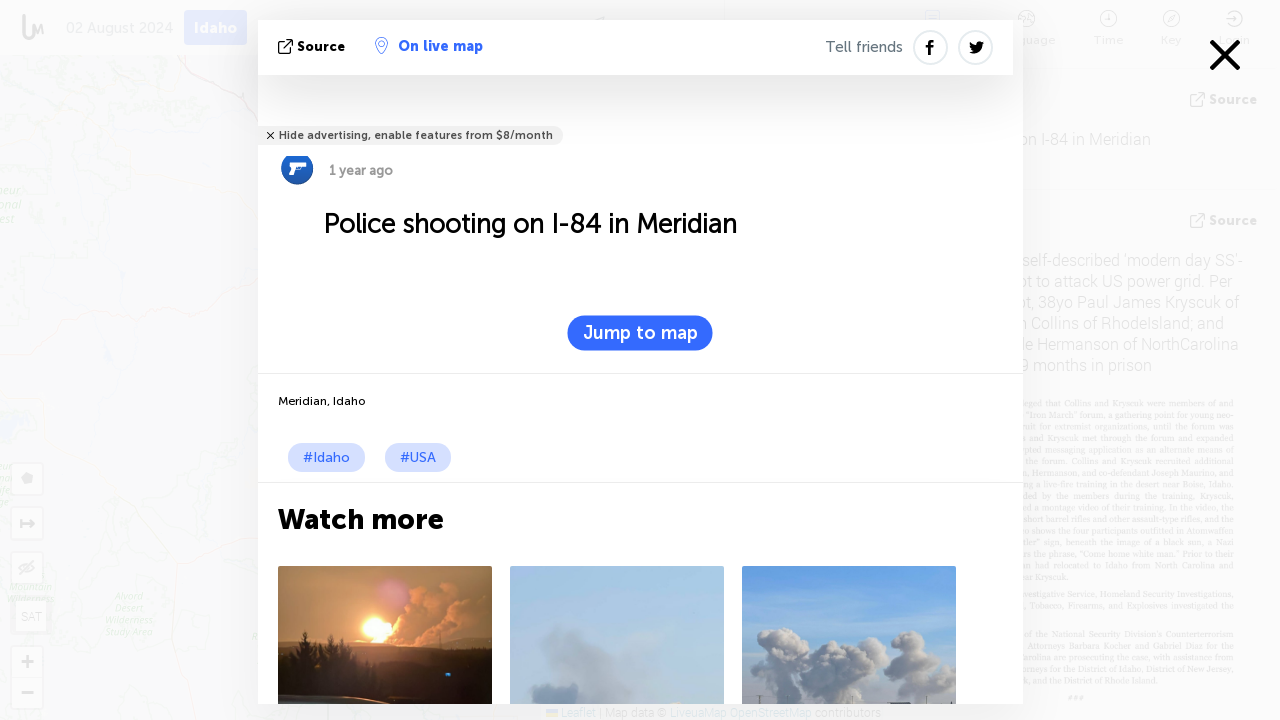

--- FILE ---
content_type: text/html; charset=UTF-8
request_url: https://idaho.liveuamap.com/ajax/do?act=acitadel&time=1722573060&resid=113&lang=en&isUserReg=0
body_size: -112
content:
{"fields":[],"datats":1722573060}

--- FILE ---
content_type: text/html; charset=utf-8
request_url: https://www.google.com/recaptcha/api2/aframe
body_size: 268
content:
<!DOCTYPE HTML><html><head><meta http-equiv="content-type" content="text/html; charset=UTF-8"></head><body><script nonce="4Q_HTKpZxqb42SsmZK054A">/** Anti-fraud and anti-abuse applications only. See google.com/recaptcha */ try{var clients={'sodar':'https://pagead2.googlesyndication.com/pagead/sodar?'};window.addEventListener("message",function(a){try{if(a.source===window.parent){var b=JSON.parse(a.data);var c=clients[b['id']];if(c){var d=document.createElement('img');d.src=c+b['params']+'&rc='+(localStorage.getItem("rc::a")?sessionStorage.getItem("rc::b"):"");window.document.body.appendChild(d);sessionStorage.setItem("rc::e",parseInt(sessionStorage.getItem("rc::e")||0)+1);localStorage.setItem("rc::h",'1769439033938');}}}catch(b){}});window.parent.postMessage("_grecaptcha_ready", "*");}catch(b){}</script></body></html>

--- FILE ---
content_type: application/javascript
request_url: https://idaho.liveuamap.com/js/svg-min.js
body_size: 154399
content:
var svg_start = '<svg version="1.1" xmlns="http://www.w3.org/2000/svg" xmlns:xlink="http://www.w3.org/1999/xlink" x="0px" y="0px" width="100px" height="100px" viewBox="0 0 100 100" enable-background="new 0 0 100 100" xml:space="preserve">';
var svg_body = [{"id":1,"type":1,"name":"Hurricane","code":"<g display=\"none\"><path fill=\"#FFFFFF\" display=\"inline\" d=\"M51.1,77.8c-3.2,0-6.4-0.6-9.4-1.7C27.3,70.9,20,54.8,25.3,40.2c4.1-11,14.6-18.5,26.2-18.5   c3.2,0,6.4,0.6,9.4,1.7c14.3,5.3,21.7,21.4,16.3,35.9C73.3,70.4,62.7,77.8,51.1,77.8z M51.6,28.8c-8.7,0-16.6,5.6-19.7,13.9   c-4,10.9,1.5,23,12.2,26.9c2.3,0.8,4.6,1.3,7,1.3c8.7,0,16.6-5.6,19.7-13.9c4-10.9-1.5-23-12.2-26.9C56.3,29.2,54,28.8,51.6,28.8z\"/><g display=\"inline\"><path fill=\"#FFFFFF\" d=\"M74.1,4.4C54.3,5.1,46.6,19.4,51,26.6c0,0-6,1.2-11.1,3.5c-4.5,2-9.1,8.3-11,11.8c-1.9,3.5-3.5,14.8-3.5,14.8    C16.9,31,40.9,0.3,74.1,4.4z\"/><path fill=\"#FFFFFF\" d=\"M25.4,57.7c-0.4,0-0.8-0.3-0.9-0.7c-3.7-11.3-1.4-24.4,6.3-35.1C39.3,10.1,53.3,3,68.1,3c2,0,4.1,0.1,6.2,0.4    c0.5,0.1,0.9,0.5,0.9,1s-0.4,0.9-1,1C64,5.8,55.9,9.9,52.3,16.5c-1.9,3.5-2,7-0.5,9.6c0.2,0.3,0.2,0.6,0.1,0.9    c-0.1,0.3-0.4,0.5-0.7,0.6c-0.1,0-5.9,1.2-10.9,3.4c-4.1,1.8-8.6,7.9-10.5,11.4c-1.8,3.3-3.3,14.4-3.3,14.5    C26.4,57.3,26,57.7,25.4,57.7C25.5,57.7,25.5,57.7,25.4,57.7z M63.6,5.3C51.2,6.5,39.7,13,32.4,23.2c-6.3,8.7-8.8,19-7.2,28.6    c0.6-3.6,1.6-8.2,2.8-10.3c2.1-3.8,6.8-10.2,11.5-12.2c3.8-1.7,8-2.8,10.1-3.3c-1.3-3-0.9-6.8,1-10.4C53.1,10.8,57.7,7.3,63.6,5.3    z\"/></g><g display=\"inline\"><path fill=\"#FFFFFF\" d=\"M28.4,95.4c19.8-0.7,27.5-14.9,23.1-22.2c0,0,6-1.2,11.1-3.5c4.5-2,9.1-8.3,11-11.8c1.9-3.5,3.5-14.8,3.5-14.8    C85.6,68.9,61.6,99.6,28.4,95.4z\"/><path fill=\"#FFFFFF\" d=\"M34.5,96.8c-2,0-4.1-0.1-6.2-0.4c-0.5-0.1-0.9-0.5-0.9-1c0-0.5,0.4-0.9,1-1c10.1-0.3,18.2-4.5,21.8-11.1    c1.9-3.5,2-7,0.5-9.6c-0.2-0.3-0.2-0.6-0.1-0.9c0.1-0.3,0.4-0.5,0.7-0.6c0.1,0,5.9-1.2,10.9-3.4c4.1-1.8,8.6-7.9,10.5-11.4    c1.8-3.3,3.3-14.4,3.3-14.5c0.1-0.5,0.4-0.8,0.9-0.9c0.4,0,0.9,0.2,1,0.7c3.7,11.3,1.4,24.4-6.3,35.1    C63.2,89.7,49.2,96.8,34.5,96.8z M53,73.9c1.3,3,0.9,6.8-1,10.4c-2.5,4.7-7.1,8.3-13,10.3c12.4-1.3,23.9-7.7,31.2-17.9    c6.3-8.7,8.8-19,7.2-28.6c-0.6,3.6-1.6,8.2-2.8,10.3c-2.1,3.8-6.8,10.2-11.5,12.2C59.2,72.4,55,73.5,53,73.9z\"/></g></g><g><path fill=\"#FFFFFF\" d=\"M78.7,45c-1.6-9.6-8-18-17.7-21.6c-3-1.1-6.2-1.7-9.4-1.7c-0.2,0-0.5,0-0.7,0c0.1-1.7,0.6-3.5,1.5-5.3   C55.9,9.9,64,5.8,74.1,5.4c0.5,0,0.9-0.4,1-1s-0.4-1-0.9-1C72.2,3.2,70.1,3,68.1,3C53.3,3,39.3,10.1,30.8,22   c-7.7,10.6-10,23.7-6.3,35.1c0,0,0,0,0,0c2.2,8.5,8.4,15.8,17.2,19.1c3,1.1,6.2,1.7,9.4,1.7c0.2,0,0.4,0,0.6,0   c0,1.8-0.5,3.7-1.5,5.6c-3.5,6.6-11.7,10.7-21.8,11.1c-0.5,0-0.9,0.4-1,1c0,0.5,0.4,1,0.9,1c2.1,0.3,4.1,0.4,6.2,0.4   c14.8,0,28.7-7.1,37.3-18.9C78.9,67.9,81.4,55.8,78.7,45z M31.9,42.7c3.1-8.3,11-13.9,19.7-13.9c2.4,0,4.8,0.4,7,1.3   C69.3,34,74.7,46,70.7,56.9c-3.1,8.3-11,13.9-19.7,13.9c-2.4,0-4.8-0.4-7-1.3C33.4,65.6,27.9,53.5,31.9,42.7z\"/></g>"},{"id":2,"type":1,"name":"Airport","code":"<path fill=\"#FFFFFF\" d=\"M70.623,39.211L81.33,27.739c7.256-7.256,16.325-18.139,12.697-21.767S79.516,11.415,72.261,18.67L60.789,29.377L25.1,18.67  c-9.069-1.814-10.883-1.814-14.511,1.814l34.464,23.58c-5.442,5.442-12.697,14.511-16.325,19.953l-1.961,3.138  c-19.807-4.95-19.862-4.895-21.619-3.138L21.551,75.5l-1.893,3.028l1.814,1.814l3.028-1.893l11.483,16.404  c1.758-1.758,1.812-1.812-3.138-21.619l3.138-1.961c5.442-3.628,14.511-10.883,19.953-16.325l23.58,34.464  c3.628-3.628,3.628-5.442,1.814-14.511L70.623,39.211z\"/>"},{"id":3,"type":1,"name":"Nuclear","code":"<g><path fill=\"#FFFFFF\"  d=\"m42.780072,38.498363l-12.358692,-21.563565c-0.792909,0.459709 -1.564436,0.946146 -2.330618,1.4504c-1.044146,0.710946 -2.045527,1.459309 -3.013055,2.252218c-0.978218,0.8036 -1.895855,1.6464 -2.779637,2.526618c-0.9016,0.885564 -1.747964,1.815673 -2.535527,2.779637c-0.792909,0.962182 -1.555527,1.967127 -2.250437,3.007709c-0.709164,1.051273 -1.366655,2.127491 -1.967127,3.232218c-0.602255,1.110073 -1.154618,2.252218 -1.6464,3.422873c-0.497127,1.170655 -0.935455,2.362691 -1.322109,3.588582c-0.383091,1.229455 -0.696691,2.476727 -0.963964,3.756073c-0.260145,1.268655 -0.463273,2.565818 -0.596909,3.882582c-0.133636,1.3132 -0.201345,2.647782 -0.201345,3.993055l24.770838,0c0.005345,-5.2724 2.909709,-9.883746 7.194982,-12.328401z\"/><path fill=\"#FFFFFF\"  d=\"m64.001528,50.826764l25.178875,0c0,-1.345273 -0.055236,-2.679855 -0.196,-3.993055c-0.133636,-1.316764 -0.329636,-2.613927 -0.591564,-3.882582c-0.261927,-1.279346 -0.586218,-2.524837 -0.962182,-3.756073c-0.390218,-1.225891 -0.832109,-2.417927 -1.329236,-3.588582c-0.486436,-1.170655 -1.044146,-2.3128 -1.639273,-3.422873c-0.602255,-1.104727 -1.259746,-2.180946 -1.96,-3.232218c-0.716291,-1.0388 -1.464655,-2.043746 -2.259346,-3.007709c-0.798255,-0.963964 -1.635709,-1.894073 -2.526618,-2.779637c-0.890909,-0.880218 -1.817455,-1.723018 -2.799237,-2.526618c-0.956836,-0.792909 -1.965346,-1.541273 -3.002364,-2.252218c-0.766182,-0.504255 -1.543055,-0.990691 -2.3324,-1.4504l-12.462037,21.739965c4.114218,2.4892 6.874255,7.009673 6.881382,12.152001z\"/><path fill=\"#FFFFFF\"   d=\"m49.802218,65.038546c-2.608582,0 -5.0568,-0.710946 -7.157564,-1.942182l-12.453128,21.542183c1.172436,0.671746 2.369818,1.284691 3.572546,1.819237c1.209855,0.543455 2.433964,1.024546 3.668764,1.434364c1.236582,0.404473 2.483855,0.760836 3.7436,1.0388c1.245491,0.2744 2.501673,0.502473 3.766764,0.657491c1.268655,0.1568 2.531964,0.256582 3.795273,0.285091c1.256182,0.032073 2.521273,0.005345 3.772109,-0.087309c1.2544,-0.087309 2.505237,-0.229855 3.7436,-0.443673c1.240146,-0.203127 2.466037,-0.4704 3.679455,-0.792909c1.202727,-0.329636 2.405455,-0.710946 3.576109,-1.143927c1.176,-0.438327 2.339527,-0.939018 3.456728,-1.482473c0.828546,-0.404473 1.639273,-0.830327 2.435746,-1.290036l-12.538655,-21.481602c-2.084727,1.199164 -4.490182,1.886946 -7.061346,1.886946z\"/><circle r=\"11.07222\" cy=\"50.849927\" cx=\"50\" fill=\"#FFFFFF\" /><path fill=\"#FFFFFF\"  d=\"m50,99.000004c-27.015929,0 -49.000004,-21.978729 -49.000004,-49.000004s21.984074,-49.000004 49.000004,-49.000004s49.000004,21.978729 49.000004,49.000004s-21.984074,49.000004 -49.000004,49.000004zm0,-94.839062c-25.275093,0 -45.84084,20.563965 -45.84084,45.839058s20.567529,45.839058 45.84084,45.839058s45.84084,-20.563965 45.84084,-45.839058s-20.565747,-45.839058 -45.84084,-45.839058z\"/></g>"},{"id":4,"type":1,"name":"Aircraft carrier","code":"<path fill=\"#FFFFFF\" d=\"M78.169,55.594c-0.022,0-0.397,0-0.397,0l-0.048,0.07l-0.745,0.673l-0.618,0.171v-0.083h-0.042L76.24,56.54h-0.59  l-0.51-0.031c0,0-0.343-0.116-0.605-0.116c-0.256,0-0.484,0.104-0.727,0.218c0,0-0.232,0.03-0.258,0.039  c-0.053,0.005-0.483,0.088-0.65,0.189h-0.045v0.009h-0.113v0.009h-0.053v0.004h-0.13v0.009h0.13v0.008h0.053v0.006h0.113v0.009h0.04  v0.004c0,0,0.304,0.049,0.655,0.049c0.358,0,0.849-0.022,0.887-0.026c0,0.016,0,0.039,0,0.039s0.045,0.005,0.045,0.065  c0,0.062,0,0.11,0,0.11h0.113v0.044h0.045v-0.048c0,0,1.52,0,1.572,0s0.369-0.019,0.401-0.022c0.021,0.035,0.102,0.189,0.102,0.189  l0.434-0.098v-0.113c0,0,0.421-0.022,0.582-0.073c0.081-0.002,0.288-0.034,0.322-0.068c0-0.043,0-0.276,0-0.276  s-0.109-0.07-0.267-0.07c-0.035,0-0.088,0-0.088,0v-0.013h0.141v-0.101H77.9v-0.106H77.85l0.319-0.698c0,0,0.034-0.026,0.034-0.049  C78.203,55.609,78.193,55.594,78.169,55.594z M77.654,56.587v0.022c-0.565-0.044-1.045-0.058-1.344-0.04l-0.003-0.021  C76.697,56.526,77.254,56.557,77.654,56.587z M74.676,56.421l-0.07,0.1c0.105-0.021,0.271-0.057,0.306-0.069l0.007,0.021  c-0.041,0.018-0.322,0.07-0.338,0.075l-0.025,0.004l0.104-0.145L74.676,56.421z M73.825,56.614c0.042,0.022,0.288,0.015,0.419-0.004  c0.105-0.018,0.229-0.04,0.256-0.044l0.131-0.158l0.018,0.016l-0.137,0.164h-0.004c0,0-0.141,0.026-0.264,0.044  c-0.065,0.009-0.184,0.018-0.281,0.018c-0.068,0-0.123-0.004-0.148-0.013L73.825,56.614z M73.559,56.921h-0.018v-0.255h0.018V56.921  z M75.213,56.935h-0.754v-0.021h0.754V56.935z M75.484,56.948v-0.085c-0.281-0.021-1.67,0.017-1.904,0.032l-0.004-0.021  c0.226-0.014,1.65-0.058,1.921-0.031h0.012v0.084l1.284-0.009v-0.045h0.01v-0.118l0.465-0.018v0.049h-0.022v-0.026l-0.417,0.018  v0.118H76.82v0.044L75.484,56.948z M77.162,57.071h-0.025v-0.005h-0.527l0.005,0.019l-0.022,0.008l-0.018-0.05h0.588V57.071z   M77.76,56.775l0.256,0.037l0.01,0.112l-0.336,0.015l0,0l-0.492-0.127l0.005-0.022l0.492,0.128l0.31-0.014l-0.01-0.074l-0.234-0.035  V56.775z M77.725,56.786v0.021H77.28v-0.021H77.725z\"/><path fill=\"#FFFFFF\" d=\"M60.463,55.594c-0.025,0-0.395,0-0.395,0l-0.053,0.07l-0.744,0.673l-0.619,0.171v-0.083h-0.035L58.53,56.54h-0.589  l-0.502-0.031c0,0-0.352-0.116-0.605-0.116c-0.257,0-0.484,0.104-0.73,0.218c0,0-0.229,0.03-0.258,0.039  c-0.058,0.005-0.48,0.088-0.646,0.189h-0.053v0.009h-0.114v0.009h-0.045v0.004h-0.132v0.009h0.132v0.008h0.045v0.006h0.114v0.009  h0.043v0.004c0,0,0.307,0.049,0.66,0.049c0.352,0,0.844-0.022,0.879-0.026c0,0.016,0,0.039,0,0.039s0.053,0.005,0.053,0.065  c0,0.062,0,0.11,0,0.11h0.113v0.044h0.045v-0.048c0,0,1.52,0,1.572,0s0.369-0.019,0.396-0.022c0.025,0.035,0.105,0.189,0.105,0.189  l0.43-0.098v-0.113c0,0,0.422-0.022,0.58-0.073c0.088-0.002,0.291-0.034,0.326-0.068c0-0.043,0-0.276,0-0.276  s-0.115-0.07-0.264-0.07c-0.044,0-0.091,0-0.091,0v-0.013h0.144v-0.101h0.053v-0.106h-0.045l0.316-0.698  c0,0,0.035-0.026,0.035-0.049C60.498,55.609,60.49,55.594,60.463,55.594z M59.952,56.587l-0.006,0.022  c-0.563-0.044-1.038-0.058-1.347-0.04v-0.021C58.994,56.526,59.549,56.557,59.952,56.587z M56.97,56.421l-0.069,0.1  c0.106-0.021,0.275-0.057,0.303-0.069l0.008,0.021c-0.039,0.018-0.323,0.07-0.334,0.075l-0.025,0.004l0.101-0.145L56.97,56.421z   M56.121,56.614c0.045,0.022,0.288,0.015,0.414-0.004c0.111-0.018,0.236-0.04,0.264-0.044l0.126-0.158l0.015,0.016l-0.133,0.164  h-0.001c-0.005,0-0.146,0.026-0.264,0.044c-0.069,0.009-0.183,0.018-0.28,0.018c-0.07,0-0.13-0.004-0.148-0.013L56.121,56.614z   M55.857,56.921h-0.023v-0.255h0.023V56.921z M57.51,56.935h-0.756v-0.021h0.756V56.935z M57.783,56.948v-0.085  c-0.282-0.021-1.67,0.017-1.908,0.032v-0.021c0.221-0.014,1.645-0.058,1.916-0.031h0.01v0.084l1.291-0.009v-0.045h0.01v-0.118  l0.463-0.018v0.049h-0.023v-0.026l-0.422,0.018v0.118h-0.007v0.044L57.783,56.948z M59.453,57.071h-0.018v-0.005h-0.537l0.01,0.019  l-0.018,0.008l-0.018-0.05h0.58V57.071z M60.059,56.775l0.249,0.037l0.015,0.112l-0.334,0.015l0,0l-0.496-0.127l0.004-0.022  l0.492,0.128l0.309-0.014l-0.01-0.074l-0.234-0.035L60.059,56.775z M60.016,56.786v0.021h-0.439v-0.021H60.016z\"/><path d=\"M54.848,55.594c-0.027,0-0.396,0-0.396,0l-0.053,0.07l-0.743,0.673l-0.618,0.171v-0.083h-0.036l-0.087,0.114h-0.59  l-0.5-0.031c0,0-0.352-0.116-0.607-0.116c-0.257,0-0.482,0.104-0.729,0.218c0,0-0.229,0.03-0.259,0.039  c-0.058,0.005-0.479,0.088-0.647,0.189h-0.053v0.009h-0.113v0.009h-0.045v0.004H49.24v0.009h0.131v0.008h0.045v0.006h0.113v0.009  h0.045v0.004c0,0,0.306,0.049,0.658,0.049c0.352,0,0.844-0.022,0.879-0.026c0,0.016,0,0.039,0,0.039s0.053,0.005,0.053,0.065  c0,0.062,0,0.11,0,0.11h0.115v0.044h0.043v-0.048c0,0,1.521,0,1.574,0s0.369-0.019,0.395-0.022c0.027,0.035,0.105,0.189,0.105,0.189  l0.432-0.098v-0.113c0,0,0.422-0.022,0.58-0.073c0.088-0.002,0.289-0.034,0.324-0.068c0-0.043,0-0.276,0-0.276  s-0.113-0.07-0.264-0.07c-0.043,0-0.09,0-0.09,0v-0.013h0.143v-0.101h0.053v-0.106h-0.043l0.316-0.698c0,0,0.035-0.026,0.035-0.049  C54.883,55.609,54.873,55.594,54.848,55.594z M54.336,56.587L54.33,56.61c-0.564-0.044-1.039-0.058-1.346-0.04v-0.021  C53.377,56.526,53.934,56.557,54.336,56.587z M51.353,56.421l-0.068,0.1c0.106-0.021,0.276-0.057,0.302-0.069l0.01,0.021  c-0.041,0.018-0.324,0.07-0.334,0.075l-0.027,0.004l0.101-0.145L51.353,56.421z M50.506,56.614c0.043,0.022,0.287,0.015,0.412-0.004  c0.112-0.018,0.238-0.04,0.264-0.044l0.126-0.158l0.016,0.016l-0.132,0.164h-0.002c-0.005,0-0.147,0.026-0.264,0.044  c-0.068,0.009-0.184,0.018-0.279,0.018c-0.07,0-0.131-0.004-0.15-0.013L50.506,56.614z M50.242,56.921h-0.024v-0.255h0.024V56.921z   M51.895,56.935h-0.756v-0.021h0.756V56.935z M52.166,56.948v-0.085c-0.281-0.021-1.67,0.017-1.906,0.032v-0.021  c0.219-0.014,1.643-0.058,1.916-0.031h0.008v0.084l1.293-0.009v-0.045h0.008v-0.118l0.463-0.018v0.049h-0.023v-0.026l-0.422,0.018  v0.118h-0.006v0.044L52.166,56.948z M53.836,57.071h-0.018v-0.005h-0.535l0.008,0.019l-0.018,0.008l-0.018-0.05h0.58V57.071z   M54.443,56.775l0.248,0.037l0.016,0.112l-0.334,0.015h-0.001l-0.496-0.127l0.005-0.022l0.492,0.128l0.307-0.014l-0.008-0.074  l-0.236-0.035L54.443,56.775z M54.399,56.786v0.021h-0.44v-0.021H54.399z\"/><path d=\"M49.23,55.594c-0.025,0-0.395,0-0.395,0l-0.053,0.07l-0.744,0.673l-0.619,0.171v-0.083h-0.035l-0.088,0.114h-0.588  l-0.502-0.031c0,0-0.352-0.116-0.605-0.116c-0.258,0-0.484,0.104-0.73,0.218c0,0-0.229,0.03-0.259,0.039  c-0.057,0.005-0.479,0.088-0.646,0.189h-0.053v0.009H43.8v0.009h-0.046v0.004h-0.131v0.009h0.131v0.008H43.8v0.006h0.114v0.009  h0.043v0.004c0,0,0.306,0.049,0.66,0.049c0.352,0,0.844-0.022,0.879-0.026c0,0.016,0,0.039,0,0.039s0.053,0.005,0.053,0.065  c0,0.062,0,0.11,0,0.11h0.113v0.044h0.045v-0.048c0,0,1.52,0,1.572,0s0.369-0.019,0.396-0.022c0.025,0.035,0.105,0.189,0.105,0.189  l0.43-0.098v-0.113c0,0,0.422-0.022,0.58-0.073c0.088-0.002,0.291-0.034,0.326-0.068c0-0.043,0-0.276,0-0.276  s-0.115-0.07-0.264-0.07c-0.044,0-0.092,0-0.092,0v-0.013h0.145v-0.101h0.053v-0.106h-0.045l0.316-0.698  c0,0,0.035-0.026,0.035-0.049C49.266,55.609,49.258,55.594,49.23,55.594z M48.719,56.587l-0.006,0.022  c-0.563-0.044-1.037-0.058-1.346-0.04v-0.021C47.761,56.526,48.316,56.557,48.719,56.587z M45.736,56.421l-0.068,0.1  c0.106-0.021,0.275-0.057,0.303-0.069l0.008,0.021c-0.04,0.018-0.324,0.07-0.334,0.075l-0.025,0.004l0.1-0.145L45.736,56.421z   M44.889,56.614c0.045,0.022,0.288,0.015,0.414-0.004c0.11-0.018,0.236-0.04,0.263-0.044l0.126-0.158l0.016,0.016l-0.133,0.164  h-0.002c-0.005,0-0.146,0.026-0.263,0.044c-0.069,0.009-0.183,0.018-0.28,0.018c-0.07,0-0.131-0.004-0.148-0.013L44.889,56.614z   M44.625,56.921h-0.023v-0.255h0.023V56.921z M46.277,56.935h-0.756v-0.021h0.756V56.935z M46.551,56.948v-0.085  c-0.282-0.021-1.671,0.017-1.908,0.032v-0.021c0.221-0.014,1.645-0.058,1.916-0.031h0.01v0.084l1.291-0.009v-0.045h0.01v-0.118  l0.462-0.018v0.049h-0.022v-0.026l-0.422,0.018v0.118H47.88v0.044L46.551,56.948z M48.221,57.071h-0.018v-0.005h-0.537l0.01,0.019  l-0.018,0.008l-0.018-0.05h0.58V57.071z M48.826,56.775l0.249,0.037l0.015,0.112l-0.334,0.015l0,0l-0.496-0.127l0.004-0.022  l0.492,0.128l0.309-0.014l-0.01-0.074l-0.235-0.035L48.826,56.775z M48.783,56.786v0.021h-0.439v-0.021H48.783z\"/><path d=\"M43.615,55.594c-0.027,0-0.396,0-0.396,0l-0.053,0.07l-0.744,0.673l-0.617,0.171v-0.083h-0.036l-0.087,0.114h-0.59  l-0.5-0.031c0,0-0.352-0.116-0.607-0.116c-0.257,0-0.482,0.104-0.729,0.218c0,0-0.229,0.03-0.26,0.039  c-0.057,0.005-0.479,0.088-0.646,0.189h-0.053v0.009h-0.113v0.009h-0.046v0.004h-0.13v0.009h0.13v0.008h0.046v0.006h0.113v0.009  h0.045v0.004c0,0,0.305,0.049,0.658,0.049c0.352,0,0.844-0.022,0.879-0.026c0,0.016,0,0.039,0,0.039s0.053,0.005,0.053,0.065  c0,0.062,0,0.11,0,0.11h0.115v0.044h0.043v-0.048c0,0,1.521,0,1.574,0s0.369-0.019,0.395-0.022c0.026,0.035,0.105,0.189,0.105,0.189  l0.432-0.098v-0.113c0,0,0.422-0.022,0.58-0.073c0.088-0.002,0.289-0.034,0.324-0.068c0-0.043,0-0.276,0-0.276  s-0.113-0.07-0.264-0.07c-0.043,0-0.091,0-0.091,0v-0.013h0.144v-0.101h0.053v-0.106h-0.043l0.316-0.698  c0,0,0.035-0.026,0.035-0.049C43.65,55.609,43.641,55.594,43.615,55.594z M43.103,56.587l-0.006,0.022  c-0.563-0.044-1.038-0.058-1.345-0.04v-0.021C42.145,56.526,42.701,56.557,43.103,56.587z M40.12,56.421l-0.069,0.1  c0.106-0.021,0.277-0.057,0.303-0.069l0.01,0.021c-0.041,0.018-0.325,0.07-0.334,0.075l-0.027,0.004l0.101-0.145L40.12,56.421z   M39.273,56.614c0.043,0.022,0.286,0.015,0.412-0.004c0.111-0.018,0.238-0.04,0.264-0.044l0.126-0.158l0.015,0.016l-0.131,0.164  h-0.003c-0.005,0-0.146,0.026-0.264,0.044c-0.067,0.009-0.183,0.018-0.278,0.018c-0.07,0-0.132-0.004-0.15-0.013L39.273,56.614z   M39.01,56.921h-0.025v-0.255h0.025V56.921z M40.662,56.935h-0.756v-0.021h0.756V56.935z M40.934,56.948v-0.085  c-0.282-0.021-1.67,0.017-1.906,0.032v-0.021c0.219-0.014,1.643-0.058,1.916-0.031h0.008v0.084l1.293-0.009v-0.045h0.008v-0.118  l0.463-0.018v0.049h-0.023v-0.026l-0.422,0.018v0.118h-0.007v0.044L40.934,56.948z M42.604,57.071h-0.018v-0.005h-0.535l0.008,0.019  l-0.018,0.008l-0.018-0.05h0.58V57.071z M43.211,56.775l0.247,0.037l0.017,0.112l-0.334,0.015H43.14l-0.497-0.127l0.006-0.022  l0.492,0.128l0.307-0.014l-0.008-0.074l-0.236-0.035L43.211,56.775z M43.166,56.786v0.021h-0.439v-0.021H43.166z\"/><path d=\"M37.998,55.594c-0.025,0-0.395,0-0.395,0l-0.053,0.07l-0.745,0.673l-0.618,0.171v-0.083h-0.036l-0.087,0.114h-0.588  l-0.502-0.031c0,0-0.352-0.116-0.605-0.116c-0.259,0-0.484,0.104-0.73,0.218c0,0-0.229,0.03-0.259,0.039  c-0.058,0.005-0.479,0.088-0.646,0.189h-0.053v0.009h-0.115v0.009h-0.045v0.004h-0.131v0.009h0.131v0.008h0.045v0.006h0.115v0.009  h0.043v0.004c0,0,0.306,0.049,0.66,0.049c0.352,0,0.844-0.022,0.879-0.026c0,0.016,0,0.039,0,0.039s0.053,0.005,0.053,0.065  c0,0.062,0,0.11,0,0.11h0.113v0.044h0.045v-0.048c0,0,1.52,0,1.572,0s0.369-0.019,0.396-0.022c0.025,0.035,0.105,0.189,0.105,0.189  l0.43-0.098v-0.113c0,0,0.422-0.022,0.58-0.073c0.088-0.002,0.291-0.034,0.326-0.068c0-0.043,0-0.276,0-0.276  s-0.115-0.07-0.264-0.07c-0.045,0-0.092,0-0.092,0v-0.013h0.145v-0.101h0.053v-0.106h-0.045l0.316-0.698  c0,0,0.035-0.026,0.035-0.049C38.033,55.609,38.025,55.594,37.998,55.594z M37.486,56.587L37.48,56.61  c-0.563-0.044-1.037-0.058-1.346-0.04v-0.021C36.527,56.526,37.084,56.557,37.486,56.587z M34.503,56.421l-0.068,0.1  c0.106-0.021,0.276-0.057,0.304-0.069l0.008,0.021c-0.041,0.018-0.324,0.07-0.334,0.075l-0.025,0.004l0.099-0.145L34.503,56.421z   M33.656,56.614c0.045,0.022,0.287,0.015,0.414-0.004c0.11-0.018,0.236-0.04,0.262-0.044l0.126-0.158l0.017,0.016l-0.133,0.164  H34.34c-0.005,0-0.146,0.026-0.264,0.044c-0.068,0.009-0.182,0.018-0.279,0.018c-0.07,0-0.131-0.004-0.148-0.013L33.656,56.614z   M33.393,56.921h-0.024v-0.255h0.024V56.921z M35.045,56.935h-0.756v-0.021h0.756V56.935z M35.318,56.948v-0.085  c-0.283-0.021-1.672,0.017-1.908,0.032v-0.021c0.221-0.014,1.645-0.058,1.916-0.031h0.01v0.084l1.291-0.009v-0.045h0.01v-0.118  l0.461-0.018v0.049h-0.021v-0.026l-0.422,0.018v0.118h-0.008v0.044L35.318,56.948z M36.988,57.071h-0.018v-0.005h-0.537l0.01,0.019  l-0.018,0.008l-0.019-0.05h0.581V57.071z M37.594,56.775l0.248,0.037l0.016,0.112l-0.334,0.015h-0.001l-0.496-0.127l0.005-0.022  l0.492,0.128l0.309-0.014l-0.01-0.074l-0.236-0.035L37.594,56.775z M37.551,56.786v0.021h-0.439v-0.021H37.551z\"/><path d=\"M32.383,55.594c-0.027,0-0.396,0-0.396,0l-0.053,0.07l-0.744,0.673l-0.617,0.171v-0.083h-0.037l-0.086,0.114h-0.59  l-0.5-0.031c0,0-0.352-0.116-0.607-0.116c-0.258,0-0.482,0.104-0.729,0.218c0,0-0.229,0.03-0.261,0.039  c-0.056,0.005-0.478,0.088-0.645,0.189h-0.053v0.009h-0.114v0.009h-0.047v0.004h-0.129v0.009h0.129v0.008h0.047v0.006h0.114v0.009  h0.044v0.004c0,0,0.304,0.049,0.658,0.049c0.352,0,0.844-0.022,0.879-0.026c0,0.016,0,0.039,0,0.039s0.053,0.005,0.053,0.065  c0,0.062,0,0.11,0,0.11h0.115v0.044h0.043v-0.048c0,0,1.521,0,1.573,0c0.054,0,0.37-0.019,0.396-0.022  c0.025,0.035,0.105,0.189,0.105,0.189l0.432-0.098v-0.113c0,0,0.422-0.022,0.58-0.073c0.088-0.002,0.289-0.034,0.324-0.068  c0-0.043,0-0.276,0-0.276s-0.113-0.07-0.264-0.07c-0.043,0-0.092,0-0.092,0v-0.013h0.145v-0.101h0.053v-0.106h-0.043l0.316-0.698  c0,0,0.035-0.026,0.035-0.049C32.418,55.609,32.408,55.594,32.383,55.594z M31.869,56.587l-0.006,0.022  c-0.563-0.044-1.037-0.058-1.344-0.04v-0.021C30.911,56.526,31.469,56.557,31.869,56.587z M28.887,56.421l-0.068,0.1  c0.106-0.021,0.277-0.057,0.303-0.069l0.01,0.021c-0.042,0.018-0.326,0.07-0.334,0.075l-0.027,0.004l0.1-0.145L28.887,56.421z   M28.041,56.614c0.043,0.022,0.286,0.015,0.412-0.004c0.11-0.018,0.238-0.04,0.263-0.044l0.126-0.158l0.016,0.016l-0.131,0.164  h-0.004c-0.005,0-0.146,0.026-0.263,0.044c-0.067,0.009-0.183,0.018-0.279,0.018c-0.069,0-0.132-0.004-0.149-0.013L28.041,56.614z   M27.777,56.921h-0.025v-0.255h0.025V56.921z M29.43,56.935h-0.756v-0.021h0.756V56.935z M29.701,56.948v-0.085  c-0.282-0.021-1.671,0.017-1.906,0.032v-0.021c0.219-0.014,1.643-0.058,1.916-0.031h0.008v0.084l1.293-0.009v-0.045h0.008v-0.118  l0.462-0.018v0.049h-0.022v-0.026l-0.422,0.018v0.118H31.03v0.044L29.701,56.948z M31.371,57.071h-0.018v-0.005h-0.535l0.008,0.019  l-0.018,0.008l-0.018-0.05h0.58V57.071z M31.978,56.775l0.248,0.037l0.017,0.112l-0.334,0.015h-0.002l-0.496-0.127l0.006-0.022  l0.492,0.128l0.307-0.014l-0.008-0.074l-0.237-0.035L31.978,56.775z M31.934,56.786v0.021h-0.439v-0.021H31.934z\"/><path d=\"M26.767,55.594c-0.026,0-0.396,0-0.396,0l-0.053,0.07l-0.747,0.673l-0.616,0.171v-0.083h-0.036l-0.087,0.114h-0.588  l-0.501-0.031c0,0-0.352-0.116-0.606-0.116c-0.259,0-0.483,0.104-0.729,0.218c0,0-0.229,0.03-0.261,0.039  c-0.056,0.005-0.478,0.088-0.645,0.189h-0.053v0.009h-0.114v0.009h-0.047v0.004h-0.129v0.009h0.129v0.008h0.047v0.006h0.114v0.009  h0.044v0.004c0,0,0.304,0.049,0.659,0.049c0.352,0,0.844-0.022,0.879-0.026c0,0.016,0,0.039,0,0.039s0.053,0.005,0.053,0.065  c0,0.062,0,0.11,0,0.11h0.114v0.044h0.043v-0.048c0,0,1.521,0,1.573,0s0.369-0.019,0.396-0.022c0.024,0.035,0.105,0.189,0.105,0.189  l0.43-0.098v-0.113c0,0,0.422-0.022,0.58-0.073c0.088-0.002,0.291-0.034,0.326-0.068c0-0.043,0-0.276,0-0.276  s-0.115-0.07-0.264-0.07c-0.045,0-0.093,0-0.093,0v-0.013h0.146v-0.101h0.053v-0.106h-0.045l0.317-0.698  c0,0,0.035-0.026,0.035-0.049C26.802,55.609,26.793,55.594,26.767,55.594z M26.253,56.587l-0.005,0.022  c-0.563-0.044-1.037-0.058-1.346-0.04v-0.021C25.295,56.526,25.852,56.557,26.253,56.587z M23.271,56.421l-0.069,0.1  c0.106-0.021,0.278-0.057,0.305-0.069l0.009,0.021c-0.042,0.018-0.325,0.07-0.334,0.075l-0.026,0.004l0.099-0.145L23.271,56.421z   M22.425,56.614c0.044,0.022,0.285,0.015,0.413-0.004c0.109-0.018,0.237-0.04,0.262-0.044l0.126-0.158l0.017,0.016l-0.132,0.164  h-0.004c-0.005,0-0.146,0.026-0.264,0.044c-0.066,0.009-0.181,0.018-0.278,0.018c-0.069,0-0.131-0.004-0.148-0.013L22.425,56.614z   M22.161,56.921h-0.026v-0.255h0.026V56.921z M23.813,56.935h-0.756v-0.021h0.756V56.935z M24.086,56.948v-0.085  c-0.284-0.021-1.672,0.017-1.907,0.032v-0.021c0.22-0.014,1.644-0.058,1.916-0.031h0.009v0.084l1.291-0.009v-0.045h0.01v-0.118  l0.461-0.018v0.049h-0.021v-0.026l-0.422,0.018v0.118h-0.01v0.044L24.086,56.948z M25.756,57.071h-0.018v-0.005h-0.537l0.01,0.019  l-0.018,0.008l-0.02-0.05h0.582V57.071z M26.361,56.775l0.246,0.037l0.018,0.112l-0.334,0.015H26.29l-0.497-0.127l0.006-0.022  l0.492,0.128l0.309-0.014l-0.01-0.074l-0.236-0.035L26.361,56.775z M26.318,56.786v0.021h-0.439v-0.021H26.318z\"/><path d=\"M83.965,55.594c-0.025,0-0.397,0-0.397,0l-0.05,0.07l-0.748,0.673l-0.615,0.171v-0.083h-0.043l-0.08,0.114h-0.588  l-0.51-0.031c0,0-0.344-0.116-0.605-0.116c-0.256,0-0.482,0.104-0.724,0.218c0,0-0.234,0.03-0.263,0.039  c-0.053,0.005-0.479,0.088-0.65,0.189h-0.043v0.009h-0.115v0.009H78.48v0.004h-0.125v0.009h0.125v0.008h0.053v0.006h0.115v0.009  h0.043v0.004c0,0,0.299,0.049,0.655,0.049s0.849-0.022,0.884-0.026c0,0.016,0,0.039,0,0.039s0.048,0.005,0.048,0.065  c0,0.062,0,0.11,0,0.11h0.111v0.044h0.042v-0.048c0,0,1.521,0,1.574,0s0.369-0.019,0.404-0.022c0.018,0.035,0.103,0.189,0.103,0.189  l0.433-0.098v-0.113c0,0,0.421-0.022,0.58-0.073c0.08-0.002,0.29-0.034,0.324-0.068c0-0.043,0-0.276,0-0.276s-0.113-0.07-0.271-0.07  c-0.036,0-0.089,0-0.089,0v-0.013h0.141v-0.101h0.063v-0.106h-0.048l0.319-0.698c0,0,0.035-0.026,0.035-0.049  C84,55.609,83.989,55.594,83.965,55.594z M83.447,56.587v0.022c-0.563-0.044-1.045-0.058-1.346-0.04v-0.021  C82.488,56.526,83.05,56.557,83.447,56.587z M80.467,56.421l-0.07,0.1c0.105-0.021,0.275-0.057,0.309-0.069l0.008,0.021  c-0.043,0.018-0.324,0.07-0.337,0.075l-0.025,0.004l0.099-0.145L80.467,56.421z M79.621,56.614c0.037,0.022,0.283,0.015,0.416-0.004  c0.105-0.018,0.232-0.04,0.254-0.044l0.133-0.158l0.018,0.016l-0.134,0.164h-0.007c0,0-0.141,0.026-0.264,0.044  c-0.063,0.009-0.185,0.018-0.281,0.018c-0.065,0-0.123-0.004-0.146-0.013L79.621,56.614z M79.354,56.921h-0.021v-0.255h0.021V56.921  z M81.009,56.935h-0.754v-0.021h0.754V56.935z M81.275,56.948v-0.085c-0.281-0.021-1.67,0.017-1.899,0.032l-0.006-0.021  c0.228-0.014,1.651-0.058,1.923-0.031h0.01v0.084l1.286-0.009v-0.045h0.006v-0.118l0.466-0.018v0.049h-0.02v-0.026l-0.42,0.018  v0.118h-0.01v0.044L81.275,56.948z M82.955,57.071H82.93v-0.005H82.4l0.01,0.019l-0.026,0.008l-0.019-0.05h0.59V57.071z   M83.553,56.775l0.254,0.037l0.016,0.112l-0.337,0.015h-0.003l-0.492-0.127l0.008-0.022l0.492,0.128l0.309-0.014l-0.01-0.074  l-0.236-0.035V56.775z M83.518,56.786v0.021h-0.441v-0.021H83.518z\"/><path d=\"M89.839,55.594c-0.021,0-0.397,0-0.397,0l-0.048,0.07l-0.743,0.673l-0.619,0.171v-0.083H87.99l-0.078,0.114h-0.59  l-0.51-0.031c0,0-0.345-0.116-0.605-0.116c-0.256,0-0.484,0.104-0.728,0.218c0,0-0.231,0.03-0.257,0.039  c-0.053,0.005-0.484,0.088-0.65,0.189h-0.045v0.009h-0.113v0.009h-0.053v0.004h-0.132v0.009h0.132v0.008h0.053v0.006h0.113v0.009  h0.038v0.004c0,0,0.306,0.049,0.657,0.049c0.356,0,0.847-0.022,0.886-0.026c0,0.016,0,0.039,0,0.039s0.046,0.005,0.046,0.065  c0,0.062,0,0.11,0,0.11h0.113v0.044h0.045v-0.048c0,0,1.52,0,1.572,0s0.369-0.019,0.399-0.022c0.022,0.035,0.103,0.189,0.103,0.189  l0.433-0.098v-0.113c0,0,0.421-0.022,0.582-0.073c0.083-0.002,0.288-0.034,0.322-0.068c0-0.043,0-0.276,0-0.276  s-0.109-0.07-0.265-0.07c-0.035,0-0.088,0-0.088,0v-0.013h0.141v-0.101h0.06v-0.106H89.52l0.319-0.698c0,0,0.035-0.026,0.035-0.049  C89.874,55.609,89.863,55.594,89.839,55.594z M89.326,56.587v0.022c-0.566-0.044-1.045-0.058-1.345-0.04l-0.004-0.021  C88.369,56.526,88.924,56.557,89.326,56.587z M86.348,56.421l-0.07,0.1c0.105-0.021,0.271-0.057,0.304-0.069l0.008,0.021  c-0.04,0.018-0.321,0.07-0.339,0.075l-0.025,0.004l0.105-0.145L86.348,56.421z M85.495,56.614c0.044,0.022,0.29,0.015,0.421-0.004  c0.105-0.018,0.229-0.04,0.256-0.044l0.131-0.158l0.018,0.016l-0.139,0.164H86.18c0,0-0.141,0.026-0.264,0.044  c-0.067,0.009-0.184,0.018-0.281,0.018c-0.07,0-0.123-0.004-0.148-0.013L85.495,56.614z M85.23,56.921h-0.018v-0.255h0.018V56.921z   M86.883,56.935h-0.754v-0.021h0.754V56.935z M87.156,56.948v-0.085c-0.281-0.021-1.67,0.017-1.906,0.032l-0.002-0.021  c0.224-0.014,1.648-0.058,1.92-0.031h0.011v0.084l1.286-0.009v-0.045h0.01v-0.118l0.465-0.018v0.049h-0.023v-0.026l-0.417,0.018  v0.118h-0.007v0.044L87.156,56.948z M88.834,57.071h-0.025v-0.005H88.28l0.004,0.019l-0.021,0.008l-0.018-0.05h0.588V57.071z   M89.432,56.775l0.256,0.037l0.009,0.112l-0.335,0.015l0,0l-0.492-0.127l0.004-0.022l0.492,0.128l0.31-0.014l-0.011-0.074  l-0.232-0.035V56.775z M89.396,56.786v0.021H88.95v-0.021H89.396z\"/><path d=\"M94.486,59.199l-0.457-0.172v0.25h-0.668v0.167h-0.168V58.86h0.176v-0.4l1.24-0.185v-0.107h-0.15v-0.473h0.035v-0.132  h-0.809V57.5l-0.809-0.191h-1.273v-0.153h-0.449v0.153l-7.795,0.005l0.326-0.532l3.44-1.767v0.642h0.225v-0.76l0.358-0.185v0.598  h0.141v-0.668l0.141-0.072l0.01-0.2l-0.123-0.053l-4.492,1.819l-1.534,1.178h-0.847h-6.819v0.095h-1.882v-1.146h0.069v-0.197h-0.069  v-1.696H72.1v1.696h-0.396v-1.64h-0.202v-0.373h0.301v-0.295h0.21v-0.191h-0.536v-1.057h1.149v-0.246h-1.36v-0.439h0.307V51.38  h-0.307v-0.439H71.02v0.844h-0.313v-0.149h-0.436v0.341h0.436v-0.049h0.313v0.336h-1.363v0.246h1.143v1.057h-0.535v0.191h0.211  v0.295h0.306v0.373h-0.2v2.982h-0.281v-0.245h-0.334v-2.842h-0.193v3.087h-0.256v-0.398h-0.113v-0.519h-0.484v0.519h-0.254v-1.178  h0.896v-0.213h-0.316v-0.183h0.393v-0.211h-0.613v0.211h0.088v0.183h-0.447v-1.123h0.166v-0.197h0.105v0.294h0.633v-0.993h-0.633  v0.286H68.83v-0.176h-0.166v-1.36h-0.168v-0.151h0.119v-0.365H68.32v0.365h0.115v0.151h-0.432v-0.174h0.133v-0.413h-0.432v0.413  h0.133v0.174h-0.393v-0.31h0.146v-0.398h-0.407v0.398h0.134v0.31h-0.789v-1.042h0.421v-0.19h-1.151v-1.64h1.502v-0.215h-0.104V48.73  h-0.221v0.532h-1.178v-0.356h0.756v-0.294h-0.756v-0.747h1.306v-0.334h-0.094v-1.075h-0.234v1.075h-0.978v-0.295h0.342V46.52h-1.027  v0.716h0.359v0.295h-0.874v0.334h0.874v0.747h-0.721v0.294h0.721v0.356h-1.055V48.77h-0.247v0.492h-0.06v0.215h1.361v0.747h-0.738  v0.272h0.186v0.31h0.246v-0.31h0.307v1.853h-0.412v-0.93h-0.256v0.93h-0.453v-0.406h-0.268v0.406H62.84v-0.222h0.129v-0.492h-0.615  v0.3h-0.291v0.249h0.141v0.165h-0.158v0.613h-0.454v0.127h0.454v0.167h-0.439v0.15h0.439v0.399h-0.404v0.285h0.404v0.35h-0.121  v-0.08h-0.406v0.421h0.406v-0.149h0.121v0.278h-1.631v0.087h0.699v0.588h0.176v0.199h0.756v1.4h-4.033v-0.03h0.236v-0.407h-0.236  v-0.31h-0.537v0.585H57V56.97h-0.676v0.255h-0.766v-0.106h-0.777v0.289h-1.41v-0.66h-0.932v0.66h-1.242v-0.715h-0.305v0.286h-0.69  v-0.04h-0.335v0.389l-0.08-0.09v-0.522h-0.715v0.413h-2.689c0.115-0.022,0.193-0.123,0.193-0.241c0-0.04-0.008-0.08-0.025-0.115  h0.061v-0.118h0.01v-0.787h0.387v-0.17h-0.58v-0.094h-0.475v0.477h0.105v0.156h-0.545v-0.048h-0.396v0.263h-0.605v-1.212h0.058  V54.88h0.038v-0.16h-2.549v0.16h0.022v0.345h-0.146v0.198h0.146h0.146h0.078V54.88h2.014v0.358h0.078v1.41  c-0.019-0.004-0.043-0.009-0.061-0.009c-0.141,0-0.249,0.11-0.249,0.247c0,0.118,0.081,0.219,0.196,0.241h-2.145l-0.003-0.172  l-0.073-0.023l0.006-0.209l0.307-0.316l-0.131-0.137l-0.126,0.076l-0.489,0.781h-0.741l-0.007-0.172l-0.07-0.023l0.008-0.209  l0.301-0.316l-0.133-0.137l-0.123,0.076l-0.488,0.781h-0.82v-0.167h-0.291v-0.475h0.193v-0.193h-0.193v-0.571h-0.096v0.571H38.98  v0.193h0.188v0.475h-0.281v0.167h-1.664h-0.155v-0.167h-0.668v0.167h-2.099v-1.789h-0.188v1.789H33.35V54.1h-0.193v3.028h-6.97  v-1.503h-0.093v1.397h-7.352v-1.397h-0.094v1.397h-1.91v-2.828H16.55v2.828h-0.383V54.1h-0.193v2.923h-5.7v-0.014h-0.26V56.86h-0.24  v-1.806H9.584v1.806h-0.29v0.149H6.719v-2.72H6.621v2.72H6.146v-2.72H6.051v2.72H5.669v-2.72H5.576v2.72H5v0.268h0.664v0.286H5  v0.688C6.068,59,8.596,60.256,8.596,62.102c1.35,0,40.248,0.173,40.248,0.173l43.646,0.16l0.087-0.174l1.438-0.203v-0.992  l-0.26-0.181c0.238-0.123,0.449-0.246,0.449-0.308c0-0.145,0-0.299,0-0.299h-0.334l0.088-0.558h0.521v0.105H95v-0.628H94.486z   M93.387,57.972l0.281-0.277h0.64v0.473h-0.921V57.972z M81.215,58.442h0.166v2.864h-0.166V58.442z M74.676,57.958h6.459v0.172  h-6.459V57.958z M75.393,60.34v-0.169h5.682v0.169H75.393z M81.074,60.875v0.169h-5.682v-0.169H81.074z M75.211,58.442v2.864h-0.166  v-2.864H75.211z M72.303,57.559h1.882v0.274h-1.882V57.559z M71.704,56.262H72.1v1.146h-0.396V56.262z M71.704,57.559H72.1v0.274  h-0.396V57.559z M70.299,57.559h0.281v0.274h-0.281V57.559z M69.516,57.559h0.256v0.274h-0.256V57.559z M67.064,52.958h1.484v0.167  h-1.484V52.958z M67.023,53.727h1.473v0.171h-1.473V53.727z M68.454,54.443v0.172h-1.35v-0.172H68.454z M65.799,51.307h0.176v1.042  h-0.176V51.307z M64.184,53.107h2.767v0.172h-2.767V53.107z M67.002,53.863v0.171h-2.731v-0.171H67.002z M64.119,54.562h2.892v0.171  h-2.892V54.562z M68.496,54.803v0.167h-6.354v-0.167H68.496z M67.521,55.045v2.131h-0.168v-2.131H67.521z M66.352,55.029v2.188  h-0.166v-2.188H66.352z M65.957,55.102l-0.492,1.239l-0.158-0.062l0.492-1.243L65.957,55.102z M64.069,55.116v2.047H63.9v-2.047  H64.069z M62.246,55.819h0.836v0.171h-0.836V55.819z M62.195,55.511v-0.167h0.852v0.167H62.195z M62.941,54.624l0.118-0.55  l0.163,0.035l-0.114,0.55L62.941,54.624z M63.891,52.549h0.172v2.188h-0.172V52.549z M62.941,53.033l0.118-0.55l0.163,0.035  l-0.114,0.55l-0.022-0.005v0.167h-0.915v-0.171h0.903L62.941,53.033z M62.326,52.184h0.093v-0.057h0.118v0.222h-0.211V52.184z   M62.159,52.409h0.681v0.167h-0.681V52.409z M62.037,54.008v-0.167h0.904l0.118-0.546l0.163,0.036l-0.114,0.547l-0.157-0.033v0.163  H62.037z M61.439,55.427v-0.43h0.605v0.43H61.439z M57,57.286h0.567v0.019h4.478v0.104H57V57.286z M62.045,57.559v0.274h-0.183  v-0.274H62.045z M61.782,57.559v0.274h-0.159v-0.274H61.782z M61.545,57.559v0.274h-0.158v-0.274H61.545z M61.307,57.559v0.274  h-0.158v-0.274H61.307z M61.07,57.559v0.274h-0.158v-0.274H61.07z M60.832,57.559v0.274h-0.158v-0.274H60.832z M60.594,57.559v0.274  h-0.161v-0.274H60.594z M60.353,57.559v0.274h-0.161v-0.274H60.353z M60.111,57.559v0.274h-0.158v-0.274H60.111z M59.875,57.559  v0.274h-0.158v-0.274H59.875z M59.637,57.559v0.274h-0.158v-0.274H59.637z M59.4,57.559v0.274h-0.158v-0.274H59.4z M59.162,57.559  v0.274h-0.16v-0.274H59.162z M58.923,57.559v0.274h-0.162v-0.274H58.923z M58.682,57.559v0.274h-0.16v-0.274H58.682z M58.441,57.559  v0.274h-0.158v-0.274H58.441z M58.205,57.559v0.274h-0.158v-0.274H58.205z M57.967,57.559v0.274h-0.158v-0.274H57.967z   M57.73,57.559v0.274h-0.158v-0.274H57.73z M57.492,57.559v0.274h-0.16v-0.274H57.492z M57.251,57.559v0.274h-0.16v-0.274H57.251z   M56.852,57.559h0.158v0.274h-0.158V57.559z M56.613,57.559h0.158v0.274h-0.158V57.559z M56.377,57.559h0.158v0.274h-0.158V57.559z   M56.139,57.559h0.158v0.274h-0.158V57.559z M55.902,57.559h0.158v0.274h-0.158V57.559z M55.66,57.559h0.161v0.274H55.66V57.559z   M55.42,57.559h0.16v0.274h-0.16V57.559z M55.182,57.559h0.158v0.274h-0.158V57.559z M54.943,57.559h0.158v0.274h-0.158V57.559z   M54.707,57.559h0.158v0.274h-0.158V57.559z M54.469,57.559h0.158v0.274h-0.158V57.559z M54.231,57.559h0.159v0.274h-0.159V57.559z   M53.99,57.559h0.159v0.274H53.99V57.559z M53.748,57.559h0.161v0.274h-0.161V57.559z M53.512,57.559h0.158v0.274h-0.158V57.559z   M53.273,57.559h0.158v0.274h-0.158V57.559z M53.037,57.559h0.158v0.274h-0.158V57.559z M52.799,57.559h0.158v0.274h-0.158V57.559z   M52.561,57.559h0.16v0.274h-0.16V57.559z M52.319,57.559h0.16v0.274h-0.16V57.559z M52.078,57.559h0.159v0.274h-0.159V57.559z   M51.842,57.559H52v0.274h-0.158V57.559z M51.604,57.559h0.158v0.274h-0.158V57.559z M51.367,57.559h0.158v0.274h-0.158V57.559z   M51.129,57.559h0.158v0.274h-0.158V57.559z M50.864,57.559h0.185v0.274h-0.185V57.559z M50.325,57.559h0.435v0.274h-0.435V57.559z   M74.043,58.007v0.17H49.891v-0.17H74.043z M70.714,58.394v0.246h-0.362v-0.246H70.714z M69.428,58.473v0.176h-0.615v-0.176H69.428z   M68.688,58.403v0.246h-0.886v-0.246H68.688z M64.383,58.499v0.159h-0.868v-0.159H64.383z M63.391,58.491v0.181h-0.464v-0.181  H63.391z M62.309,58.403v0.269h-0.447v-0.269H62.309z M60.965,58.539v0.149h-0.638v-0.149H60.965z M46.241,56.08h0.169v0.244h-0.169  V56.08z M46.111,57c0.035,0.065,0.096,0.115,0.166,0.129h-1.045c0.074-0.014,0.134-0.063,0.166-0.129H46.111z M44.512,56.543h0.967  v-0.065h0.035v-0.111h0.522v0.37h-0.663c-0.045-0.058-0.115-0.097-0.193-0.097c-0.08,0-0.15,0.039-0.193,0.097h-0.457  c-0.01-0.009-0.015-0.018-0.018-0.021V56.543z M44.555,57h0.404c0.035,0.065,0.098,0.115,0.168,0.129h-0.738  C44.459,57.115,44.52,57.065,44.555,57z M25.84,57.911h23.676l0.436-0.554l0.133,0.104l-0.484,0.62H25.84V57.911z M42.234,58.251  v0.274H41.84v-0.274H42.234z M35.879,58.192v0.347h-0.835v-0.347H35.879z M34.447,58.251v0.298h-0.359v-0.298H34.447z   M18.742,57.155h6.996v0.123h-6.996V57.155z M25.738,57.41v0.325h-0.246V57.41H25.738z M25.412,57.41v0.325h-0.158V57.41H25.412z   M25.176,57.41v0.325h-0.158V57.41H25.176z M24.938,57.41v0.325h-0.149V57.41H24.938z M24.707,57.41v0.325h-0.155V57.41H24.707z   M24.473,57.41v0.325h-0.149V57.41H24.473z M24.244,57.41v0.325h-0.149V57.41H24.244z M24.016,57.41v0.325h-0.149V57.41H24.016z   M23.787,57.41v0.325h-0.155V57.41H23.787z M23.552,57.41v0.325H23.4V57.41H23.552z M23.321,57.41v0.325h-0.149V57.41H23.321z   M23.093,57.41v0.325h-0.149V57.41H23.093z M22.864,57.41v0.325h-0.153V57.41H22.864z M22.631,57.41v0.325h-0.153V57.41H22.631z   M22.398,57.41v0.325h-0.149V57.41H22.398z M22.17,57.41v0.325h-0.149V57.41H22.17z M21.941,57.41v0.325h-0.15V57.41H21.941z   M21.71,57.41v0.325h-0.154V57.41H21.71z M21.476,57.41v0.325h-0.149V57.41H21.476z M21.247,57.41v0.325h-0.149V57.41H21.247z   M21.019,57.41v0.325h-0.149V57.41H21.019z M20.789,57.41v0.325h-0.155V57.41H20.789z M20.555,57.41v0.325h-0.151V57.41H20.555z   M20.324,57.41v0.325h-0.149V57.41H20.324z M20.096,57.41v0.325h-0.149V57.41H20.096z M19.867,57.41v0.325h-0.153V57.41H19.867z   M19.633,57.41v0.325H19.48V57.41H19.633z M19.401,57.41v0.325h-0.149V57.41H19.401z M19.173,57.41v0.325h-0.149V57.41H19.173z   M18.944,57.41v0.325h-0.151V57.41H18.944z M18.713,57.44v0.295h-0.154V57.41h0.09v0.03H18.713z M16.167,57.155h0.383h0.188h1.91  v0.123h-2.481V57.155z M18.479,57.41v0.325h-0.149V57.41H18.479z M18.25,57.41v0.325h-0.149V57.41H18.25z M18.021,57.41v0.325  h-0.149V57.41H18.021z M17.792,57.41v0.325h-0.155V57.41H17.792z M17.558,57.41v0.325h-0.151V57.41H17.558z M17.327,57.41v0.325  h-0.149V57.41H17.327z M17.099,57.41v0.325h-0.149V57.41H17.099z M16.87,57.41v0.325h-0.155V57.41H16.87z M16.636,57.41v0.325  h-0.152V57.41H16.636z M16.404,57.41v0.325h-0.149V57.41H16.404z M16.026,57.41h0.149v0.325h-0.149V57.41z M25.57,57.952v0.17  h-9.772v-0.17H25.57z M15.795,57.735V57.41h0.152v0.325H15.795z M10.273,57.155h5.7v0.123h-5.7V57.155z M15.714,57.41v0.325h-0.153  V57.41H15.714z M15.481,57.41v0.325h-0.149V57.41H15.481z M15.253,57.41v0.325h-0.149V57.41H15.253z M15.024,57.41v0.325h-0.15  V57.41H15.024z M14.793,57.41v0.325H14.64V57.41H14.793z M10.911,57.773l0.316,0.179h3.279v0.17h-3.323l-0.354-0.202L10.911,57.773z   M10.721,57.735V57.41h0.155v0.325H10.721z M10.955,57.735V57.41h0.149v0.325H10.955z M11.184,57.735V57.41h0.149v0.325H11.184z   M11.412,57.735V57.41h0.15v0.325H11.412z M11.643,57.735V57.41h0.154v0.325H11.643z M11.877,57.735V57.41h0.15v0.325H11.877z   M12.106,57.735V57.41h0.149v0.325H12.106z M12.335,57.735V57.41h0.149v0.325H12.335z M12.564,57.735V57.41h0.152v0.325H12.564z   M12.797,57.735V57.41h0.153v0.325H12.797z M13.029,57.735V57.41h0.149v0.325H13.029z M13.258,57.735V57.41h0.149v0.325H13.258z   M13.486,57.735V57.41h0.152v0.325H13.486z M13.718,57.735V57.41h0.155v0.325H13.718z M13.952,57.735V57.41h0.149v0.325H13.952z   M14.181,57.735V57.41h0.149v0.325H14.181z M14.409,57.735V57.41h0.151v0.325H14.409z M10.641,57.41v0.325h-0.151V57.41H10.641z   M10.273,57.41h0.137v0.234l-0.137-0.204V57.41z M7.088,57.378h3.111v0.172H7.088V57.378z M10.1,60.358h-0.19v-0.062H9.364v0.062  H9.178v-0.422h0.187v0.122H9.54v-0.24H9.47v-0.352h0.316v0.352H9.725v0.24h0.185v-0.122h0.19V60.358z M23.518,60.389h-3.659  l-0.022-0.053c-0.062-0.112-0.979-0.896-1.814-1.578l-0.185-0.149h5.467v0.167h-4.992c0.496,0.409,1.441,1.2,1.644,1.441h0.088  l-0.095-0.092l0.814-0.813l-0.351-0.344l0.123-0.122l0.466,0.466l-0.905,0.905h3.252v-0.095l-0.12,0.064  c-0.159-0.29-0.346-0.989-0.354-1.02v-0.022V58.86h0.167v0.276c0.026,0.083,0.176,0.633,0.308,0.914v-1.549h0.17V60.389z   M30.211,59.66h-0.545v-0.295h0.545V59.66z M31.188,60.463h-0.321v-0.176h0.321V60.463z M32.9,60.319h-0.65V60.01h0.65V60.319z   M32.084,59.651v-0.286h0.621v0.286H32.084z M35.266,60.343h-0.52v-0.279h0.52V60.343z M34.563,59.642v-0.294h0.545v0.294H34.563z   M42.525,59.699h-0.524v-0.334h0.524V59.699z M43.331,59.514h-0.524V59.18h0.524V59.514z M44.283,59.681h-0.524v-0.333h0.524V59.681  z M47.201,59.642h-0.984v-0.365h0.984V59.642z M51.674,60.534H47.49v-0.431h1.934v-0.308h-1.941v-0.287H49.7v0.199h1.966v0.396  h0.008V60.534z M52.316,59.173H52v-0.287h0.316V59.173z M26.536,58.75v-0.413L5.479,58.456v-0.171l21.227-0.119v0.413l26.846,0.097  l20.729,0.079v0.171l-20.73-0.079L26.536,58.75z M57.22,60.136h-0.334v-0.341h0.334V60.136z M60.408,60.143h-0.385V59.8h0.385  V60.143z M60.674,59.501h-0.347v-0.36h0.347V59.501z M62.396,60.089h-0.676v-0.391h0.676V60.089z M63.355,59.929h-0.809v-0.533  h0.809V59.929z M63.803,59.929h-0.308v-0.375h0.308V59.929z M67.143,60.249h-0.605v-0.343h0.605V60.249z M67.732,59.286h0.992v0.413  h-0.992V59.286z M71.01,60.565h-2.395v-0.589h2.395V60.565z M81.725,61.522h-7.763v-0.171h7.763V61.522z M88.465,58.763h3.146  v-0.225h0.168v1.438h-0.168v-1.043h-3.146V58.763z M88.372,60.147h4.321v-0.329l-0.188-0.186l0.118-0.122l0.236,0.237v0.568h-4.487  V60.147z M92.789,60.433v0.171h-2.479v-0.171H92.789z M83.482,59.294H82.67v-0.208h0.813V59.294z M83.482,58.632H82.67v-0.207h0.813  V58.632z M86.436,59.294h-0.817v-0.208h0.817V59.294z M87.396,60.611v-0.486h0.63v-1.459h0.168v1.627h-0.625v0.149h2.693v0.54h2.326  v0.17h-2.496v-0.541H87.396z M92.289,62.279l-0.15-0.07l0.809-1.807h0.158v-0.807h0.17v0.975h-0.221L92.289,62.279z M93.844,61.163  l0.018,0.769l-1.168,0.08l0.377-0.813c0,0,0.269-0.11,0.545-0.242L93.844,61.163z\"/>"},{"id":5,"type":1,"name":"Gas or Oil facility","code":"<g><path fill=\"#FFFFFF\" d=\"M7.1,83.5h11.3c0.9,0,1.7-0.8,1.7-1.7v-2.6c0-0.9-0.8-1.7-1.7-1.7s-1.7,0.8-1.7,1.7v0.9H8.8v-0.9c0-0.9-0.8-1.7-1.7-1.7   s-1.7,0.8-1.7,1.7v2.6C5.4,82.7,6.2,83.5,7.1,83.5z\"/><path fill=\"#FFFFFF\" d=\"M80,71.6v-13l1.2-1.9c0.5-0.8,0.3-1.8-0.5-2.3L34.4,23.2l1.4-9.9c0.1-0.6-0.2-1.2-0.7-1.6l-4.7-3.3   c-0.5-0.4-1.1-0.4-1.7-0.1C5.1,19.4,6.5,37.8,6.5,38.6c0.1,0.6,0.4,1.1,0.9,1.3l3.8,2l0-1c0-0.1,0-0.2,0-0.2l1.3-8.9   c0.1-0.4,0.2-0.7,0.5-1l19.9-19l0.3,4.5L15.8,32.9L14.6,41l0,0.7l11.2-9.6l12.3,7c-0.5,1-0.7,2.1-0.7,3.3c0,0.3,0,0.6,0.1,0.9   l-9.6,36.8h-4.7c-0.9,0-1.7,0.8-1.7,1.7s0.8,1.7,1.7,1.7h44.4c0.9,0,1.7-0.8,1.7-1.7s-0.8-1.7-1.7-1.7h-4.8l-8.9-31.4l22,13.5   c0.3,0.2,0.6,0.2,0.9,0.2v9.2h-3.3c-0.9,0-1.7,0.8-1.7,1.7v7.5c0,0.9,0.8,1.7,1.7,1.7h10c0.9,0,1.7-0.8,1.7-1.7v-7.5   c0-0.9-0.8-1.7-1.7-1.7H80z M45.3,37.2c2.8,0,5.1,2.3,5.1,5.1c0,2.8-2.3,5.1-5.1,5.1s-5.1-2.3-5.1-5.1   C40.2,39.5,42.5,37.2,45.3,37.2z M49.9,65.1l-4.6,4.2l-4.9-4.5L45,53.6L49.9,65.1z M39,68.1l3.8,3.5l-8.2,7.6L39,68.1z M38.5,80.1   l6.8-6.3l6.8,6.3H38.5z M55.9,79l-8.1-7.4l3.5-3.2L55.9,79z\"/><path fill=\"#FFFFFF\" d=\"M12.9,42.6c-0.3,0-0.5-0.1-0.8-0.2l-0.9-0.5l-0.3,36.4l3.4,0l0.3-36.6L14,42.2C13.7,42.4,13.3,42.6,12.9,42.6z\"/></g>"},{"id":6,"type":1,"name":"Water facility","code":"<g><path fill=\"#FFFFFF\" d=\"m58.467927,14.270466c-2.116981,-3.113208 -3.984906,-5.977359 -5.728302,-8.592453c-0.249057,-0.373585 -0.622642,-0.74717 -0.996226,-0.996226c-1.49434,-0.996226 -3.486793,-0.498113 -4.483019,0.996226c-1.618868,2.615094 -3.486793,5.354717 -5.728302,8.592453c-9.837736,14.445284 -24.532077,36.237737 -24.532077,48.690568c0,9.090566 3.735849,17.309435 9.713208,23.286793c5.977359,5.85283 14.196227,9.58868 23.286793,9.58868s17.309435,-3.735849 23.286793,-9.713208c5.977359,-5.977359 9.713208,-14.196227 9.713208,-23.286793c0,-12.452831 -14.69434,-34.120756 -24.532077,-48.56604zm10.33585,67.369814c-4.856604,4.856604 -11.456604,7.720755 -18.803774,7.720755c-7.34717,0 -13.94717,-2.988679 -18.803774,-7.720755c-4.856604,-4.856604 -7.720755,-11.456604 -7.720755,-18.803774c0,-10.460378 14.071699,-31.256605 23.411322,-45.079247c1.120755,-1.618868 2.116981,-3.237736 3.113208,-4.607547c0.996226,1.369811 1.992453,2.988679 3.113208,4.607547c9.339623,13.94717 23.411322,34.618869 23.411322,45.079247c0,7.34717 -2.988679,13.94717 -7.720755,18.803774z\"/><path  fill=\"#FFFFFF\" d=\"m69.30189,60.594996c-1.743396,-0.124528 -3.237736,1.245283 -3.362264,2.988679c-0.124528,2.739623 -0.996226,5.354717 -2.366038,7.596227c-1.369811,2.24151 -3.362264,4.233962 -5.728302,5.479246c-1.49434,0.871698 -2.116981,2.864151 -1.245283,4.358491c0.996226,1.743396 2.988679,2.24151 4.483019,1.369811c3.362264,-1.867925 6.101887,-4.607547 7.969812,-7.720755c1.992453,-3.113208 3.113208,-6.849057 3.237736,-10.709434c0.124528,-1.743396 -1.245283,-3.237736 -2.988679,-3.362264z\"/></g>"},{"id":7,"type":1,"name":"Border Post","code":"<g><path fill=\"#FFFFFF\" d=\"m26.503048,13.074402c-0.277378,0 -0.556334,0.067305 -0.806421,0.203259l-18.462799,10.070618c-0.540456,0.292048 -0.878561,0.86087 -0.878561,1.475178l0,5.035309l-1.678436,0c-0.926497,0 -1.678436,0.751939 -1.678436,1.678436c0,0.926497 0.751939,1.678436 1.678436,1.678436l3.356873,0l1.678436,0l0,43.639343l-1.678436,0c-0.926497,0 -1.678436,0.751939 -1.678436,1.678436l0,5.035309l-1.678436,0c-0.926497,0 -1.678436,0.751939 -1.678436,1.678436c0,0.926497 0.751939,1.678436 1.678436,1.678436l3.356873,0l36.925598,0l50.353088,0c0.926497,0 1.678436,-0.751939 1.678436,-1.678436c0,-0.926497 -0.751939,-1.678436 -1.678436,-1.678436l-48.674652,0l0,-5.035309c0,-0.926497 -0.751939,-1.678436 -1.678436,-1.678436l-1.678436,0l0,-24.763481l52.497022,-14.830562c0.42968,-0.120847 0.791483,-0.403932 1.00968,-0.79333c0.218197,-0.389397 0.271638,-0.848819 0.150791,-1.278498l-2.734005,-9.690351c-0.251765,-0.889571 -1.188971,-1.412236 -2.071828,-1.160471l-25.917406,7.323487c-0.023498,0.006714 -0.042062,0.016147 -0.06556,0.026217l-9.664134,2.727459c-0.003357,0 -0.006412,0 -0.013125,0l-6.464598,1.829227l-6.720291,1.901366l0,-4.930407l1.678436,0l3.356873,0c0.926497,0 1.678436,-0.751939 1.678436,-1.678436c0,-0.926497 -0.751939,-1.678436 -1.678436,-1.678436l-1.678436,0l0,-5.035309c0,-0.614308 -0.338104,-1.18313 -0.878561,-1.475178l-18.462799,-10.070618c-0.248409,-0.135953 -0.522497,-0.203259 -0.799876,-0.203259zm-0.006546,3.586348l16.784363,9.159294l0,4.038721l-1.678436,0l-30.211853,0l-1.678436,0l0,-4.038721l16.784363,-9.159294zm64.927924,11.362242l1.829261,6.464598l-2.609465,0.734316l0.327832,-7.067794l0.452372,-0.131119zm-3.855133,1.088332l-0.327832,7.074374l-3.061837,0.865435l0.327832,-7.07434l3.061837,-0.865469zm-6.464598,1.829261l-0.327832,7.07434l-6.28759,1.770213l0.327832,-7.067794l6.28759,-1.776759zm-68.035683,2.275053l26.85498,0l0,7.14648l0,10.463976l0,9.244525l-26.85498,0l0,-26.85498zm58.351878,0.465498l-0.334378,7.061249l-3.055291,0.871981l0.327832,-7.067794l3.061837,-0.865435zm-6.464598,1.829227l-0.327832,7.061249l-6.287557,1.776793l0.327799,-7.061249l6.28759,-1.776793zm-46.851971,1.062148c-0.926497,0 -1.678436,0.751939 -1.678436,1.678436l0,16.784363c0,0.926497 0.751939,1.678436 1.678436,1.678436l16.784363,0c0.926497,0 1.678436,-0.751939 1.678436,-1.678436l0,-16.784363c0,-0.926497 -0.751939,-1.678436 -1.678436,-1.678436l-16.784363,0zm37.16162,1.67189l-0.327832,7.067794l-3.061837,0.865435l0.327832,-7.067794l3.061837,-0.865435zm-35.483184,1.684982l13.42749,0l0,13.42749l-13.42749,0l0,-13.42749zm29.025131,0.144245l-0.327799,7.061215l-5.199225,1.468632l0,-6.975984l5.527024,-1.553863zm-35.738877,23.353863l26.85498,0l0,13.42749l-26.85498,0l0,-13.42749zm-3.356873,16.784363l1.678436,0l30.211853,0l1.678436,0l0,3.356873l-33.568726,0l0,-3.356873z\"/></g>"},{"id":8,"type":1,"name":"Stadium","code":"<g><path fill=\"#FFFFFF\" d=\"m89.933843,27.071041c-6.148811,-6.148618 -14.291638,-9.534908 -22.928959,-9.534908l-34.009766,0c-8.637321,0 -16.780148,3.386291 -22.928959,9.534908s-9.534908,14.291638 -9.534908,22.928959s3.386291,16.780148 9.534908,22.928959s14.291638,9.534908 22.928959,9.534908l34.009766,0c8.637321,0 16.780148,-3.386291 22.928959,-9.534908s9.534908,-14.291638 9.534908,-22.928959s-3.386291,-16.780148 -9.534908,-22.928959zm-2.186287,43.671631c-5.564655,5.564848 -12.931247,8.629398 -20.742672,8.629398l-34.009766,0c-7.811425,0 -15.178017,-3.06455 -20.742672,-8.629398s-8.629398,-12.931247 -8.629398,-20.742672s3.06455,-15.178017 8.629398,-20.742672s12.931247,-8.629398 20.742672,-8.629398l34.009766,0c7.811425,0 15.178017,3.06455 20.742672,8.629398s8.629398,12.931247 8.629398,20.742672s-3.06455,15.178017 -8.629398,20.742672z\"/><path fill=\"#FFFFFF\" d=\"m20.598947,27.516841c-2.860982,0 -5.188421,2.327439 -5.188421,5.188421l0,34.589476c0,2.860982 2.327439,5.188421 5.188421,5.188421l58.802109,0c2.860982,0 5.188421,-2.327439 5.188421,-5.188421l0,-34.589476c0,-2.860982 -2.327439,-5.188421 -5.188421,-5.188421l-58.802109,0zm27.671581,30.9565c-3.942336,-0.803341 -6.917895,-4.29731 -6.917895,-8.473341s2.97556,-7.67 6.917895,-8.473341l0,16.946681zm3.458948,-16.946681c3.942336,0.803341 6.917895,4.29731 6.917895,8.473341s-2.97556,7.67 -6.917895,8.473341l0,-16.946681zm-32.860002,-0.174028l6.917895,0l0,17.294738l-6.917895,0l0,-17.294738zm0,25.942107l0,-5.188421l8.647369,0c0.955102,0 1.729474,-0.774372 1.729474,-1.729474l0,-20.753685c0,-0.955102 -0.774372,-1.729474 -1.729474,-1.729474l-8.647369,0l0,-5.188421c0,-0.953589 0.775885,-1.729474 1.729474,-1.729474l27.671581,0l0,7.043498c-5.858809,0.842038 -10.376843,5.89275 -10.376843,11.980713s4.518034,11.138892 10.376843,11.980713l0,7.043498l-27.671581,0c-0.953589,0 -1.729474,-0.775885 -1.729474,-1.729474zm62.261056,-8.647369l-6.917895,0l0,-17.294738l6.917895,0l0,17.294738zm0,-25.942107l0,5.188421l-8.647369,0c-0.955102,0 -1.729474,0.774372 -1.729474,1.729474l0,20.753685c0,0.955102 0.774372,1.729474 1.729474,1.729474l8.647369,0l0,5.188421c0,0.953589 -0.775885,1.729474 -1.729474,1.729474l-27.671581,0l0,-7.043498c5.858809,-0.842038 10.376843,-5.89275 10.376843,-11.980713s-4.518034,-11.138892 -10.376843,-11.980713l0,-7.043498l27.671581,0c0.953589,0 1.729474,0.775885 1.729474,1.729474z\"/></g>"},{"id":9,"type":1,"name":"Watch Tower","code":"<g><path fill=\"#FFFFFF\" d=\"m73.484917,12.490468l-22.551092,-9.23881c-0.598715,-0.244887 -1.269546,-0.244887 -1.868261,0l-22.551092,9.23881c-0.925231,0.378992 -1.52947,1.27998 -1.52947,2.279782l0,18.47762c0,0.999802 0.604546,1.90079 1.52947,2.279782l8.78985,3.600883l0,41.206087l-3.674227,0c-1.095547,0 -2.053001,0.740185 -2.329496,1.800442l-3.06876,11.783119c-0.187808,0.721466 -0.030994,1.488963 0.425023,2.078778c0.455711,0.589816 1.159071,0.935051 1.904473,0.935051l9.149816,0l24.577088,0l9.150123,0c0.001534,-0.000307 0.003989,-0.000307 0.006138,0c1.329387,0 2.407442,-1.077749 2.407442,-2.407136c0,-0.272199 -0.045418,-0.533657 -0.128581,-0.777624l-3.023956,-11.612496c-0.276188,-1.060257 -1.233949,-1.800442 -2.329496,-1.800442l-3.674227,0l0,-41.205473l8.78985,-3.600883c0.925231,-0.378992 1.52947,-1.27998 1.52947,-2.279782l0,-18.477927c-0.000307,-0.999802 -0.604853,-1.900483 -1.530084,-2.279782zm-43.81085,16.199986l0,-9.362174l17.246126,0l0,9.362174l-17.246126,0zm40.651255,0l-17.246126,0l0,-9.362174l17.246126,0l0,9.362174z\"/></g>"},{"id":10,"type":1,"name":"Port","code":"<g><path fill=\"#FFFFFF\" d=\"m92.048473,73.666897l-3.018428,-15.971211c-0.126009,-0.661945 -0.566641,-1.22081 -1.182329,-1.495556c-0.614293,-0.276342 -1.325285,-0.23188 -1.902493,0.115043l-13.919781,8.391146c-0.815468,0.491275 -1.187114,1.477014 -0.900006,2.383001c0.285912,0.907582 1.15621,1.498348 2.105263,1.432353l5.436919,-0.379223c-5.191282,6.976937 -13.005021,9.840446 -21.967394,10.574368l0,-45.690536l4.475903,0c0.721759,0.537332 1.609004,0.865911 2.577796,0.865911c2.396758,0 4.340723,-1.942369 4.340723,-4.339327c0,-2.398353 -1.943964,-4.340723 -4.340723,-4.340723c-0.970387,0 -1.857832,0.330175 -2.579591,0.867506l-4.474308,0l0,-6.275116c2.547291,-1.693542 4.233057,-4.58317 4.233057,-7.862787c0.000199,-5.205039 -4.235649,-9.441286 -9.440887,-9.441286c-5.205238,0 -9.441485,4.236247 -9.441485,9.441286c0,3.279617 1.685965,6.169245 4.233057,7.862787l0,6.275316l-4.474108,0c-0.721759,-0.537332 -1.609004,-0.867506 -2.579391,-0.867506c-2.396758,0 -4.340723,1.942369 -4.340723,4.340723c0,2.396758 1.943964,4.339327 4.340723,4.339327c0.968792,0 1.856037,-0.32858 2.577796,-0.865911l4.475703,0l0,45.690536c-8.962173,-0.733921 -16.775913,-3.59743 -21.966995,-10.574368l5.436919,0.379223c0.948854,0.065995 1.819351,-0.524771 2.105064,-1.432353c0.287109,-0.905788 -0.084338,-1.891726 -0.899806,-2.383001l-13.91998,-8.391146c-0.577407,-0.346923 -1.2882,-0.391385 -1.902493,-0.115043c-0.615688,0.274747 -1.05632,0.833612 -1.182329,1.495556l-3.018627,15.971211c-0.176652,0.934897 0.310037,1.868598 1.177544,2.258388c0.867506,0.391784 1.888536,0.136775 2.472124,-0.615688l3.247317,-4.188595c6.348887,10.281078 16.332091,18.888553 27.84634,21.122816l4.357271,4.357271c0.804701,0.803106 2.10646,0.803106 2.909765,0l4.357271,-4.357271c11.514249,-2.232668 21.498848,-10.841738 27.847935,-21.122816l3.247317,4.188595c0.583588,0.752464 1.604618,1.007472 2.471925,0.615688c0.868105,-0.389989 1.354794,-1.32369 1.178142,-2.258587zm-40.556277,-64.220203c1.375729,0 2.494854,1.119325 2.494854,2.495053c0,1.375729 -1.119125,2.495053 -2.494854,2.495053c-1.375729,0 -2.495252,-1.119325 -2.495252,-2.495053c0.000199,-1.375729 1.119524,-2.495053 2.495252,-2.495053z\" /></g>"},{"id":11,"type":1,"name":"Chemical facility","code":"<g>\r\n<path fill=\"#FFFFFF\" d=\"m39.147672,24.260049c-5.717271,0 -10.370796,4.653524 -10.370796,10.370796s4.653524,10.370796 10.370796,10.370796s10.370796,-4.653524 10.370796,-10.370796s-4.653524,-10.370796 -10.370796,-10.370796zm0,17.778507c-4.084612,0 -7.407711,-3.323099 -7.407711,-7.407711c0,-4.084612 3.323099,-7.407711 7.407711,-7.407711c4.084612,0 7.407711,3.323099 7.407711,7.407711c0,4.084612 -3.323099,7.407711 -7.407711,7.407711z\"/><path fill=\"#FFFFFF\" d=\"m62.852348,24.260049c-5.717271,0 -10.370796,4.653524 -10.370796,10.370796s4.653524,10.370796 10.370796,10.370796s10.370796,-4.653524 10.370796,-10.370796s-4.653524,-10.370796 -10.370796,-10.370796zm0,17.778507c-4.084612,0 -7.407711,-3.323099 -7.407711,-7.407711c0,-4.084612 3.323099,-7.407711 7.407711,-7.407711c4.084612,0 7.407711,3.323099 7.407711,7.407711c0,4.084612 -3.323099,7.407711 -7.407711,7.407711z\"/><rect fill=\"#FFFFFF\" height=\"2.963084\" width=\"2.963084\" y=\"72.96575\" x=\"49.703661\"/><rect fill=\"#FFFFFF\" height=\"2.963084\" width=\"2.963084\" y=\"72.96575\" x=\"43.777492\"/><rect fill=\"#FFFFFF\" height=\"2.963084\" width=\"2.963084\" y=\"72.96575\" x=\"55.62983\"/><path fill=\"#FFFFFF\" d=\"m90.567559,20.249514l-7.407711,-7.407711c-0.579283,-0.579283 -1.515618,-0.579283 -2.094901,0l-4.530556,4.530556c-5.97506,-7.529198 -15.19766,-12.372359 -25.53438,-12.372359c-10.33672,0 -19.559321,4.843162 -25.53438,12.372359l-4.530556,-4.530556c-0.579283,-0.579283 -1.515618,-0.579283 -2.094901,0l-7.407711,7.407711c-0.579283,0.579283 -0.579283,1.515618 0,2.094901l7.834395,7.834395c-0.55706,2.383801 -0.860776,4.863903 -0.860776,7.415119c0,11.117493 5.797275,21.541624 15.185808,27.500387c-0.241491,1.167455 -0.370386,2.374912 -0.370386,3.612c0,0.097782 0.013334,0.1926 0.014815,0.288901l-11.394541,2.531956l-0.906704,-0.906704c-0.579283,-0.579283 -1.515618,-0.579283 -2.094901,0l-5.926169,5.926169c-0.579283,0.579283 -0.579283,1.515618 0,2.094901l14.815422,14.815422c0.288901,0.290382 0.668176,0.435573 1.04745,0.435573c0.379275,0 0.75855,-0.145191 1.04745,-0.434092l5.926169,-5.926169c0.579283,-0.579283 0.579283,-1.515618 0,-2.094901l-0.274085,-0.274085l3.966089,-2.974937c3.111239,2.671221 7.143997,4.296472 11.557511,4.296472s8.446272,-1.625252 11.557511,-4.296472l3.966089,2.974937l-0.274085,0.274085c-0.579283,0.579283 -0.579283,1.515618 0,2.094901l5.926169,5.926169c0.288901,0.288901 0.668176,0.434092 1.04745,0.434092c0.379275,0 0.75855,-0.145191 1.04745,-0.434092l14.815422,-14.815422c0.579283,-0.579283 0.579283,-1.515618 0,-2.094901l-5.926169,-5.926169c-0.579283,-0.579283 -1.515618,-0.579283 -2.094901,0l-0.906704,0.906704l-11.394541,-2.531956c0.001482,-0.097782 0.014815,-0.1926 0.014815,-0.290382c0,-1.237088 -0.128894,-2.444545 -0.370386,-3.612c9.388533,-5.958763 15.185808,-16.382894 15.185808,-27.500387c0,-2.551216 -0.303716,-5.031317 -0.860776,-7.415119l7.834395,-7.834395c0.579283,-0.579283 0.579283,-1.515618 0,-2.094901zm-75.992746,1.04745l5.31281,-5.31281l3.820897,3.820897c-1.441541,2.204535 -2.62233,4.592781 -3.502366,7.123255l-5.631342,-5.631342zm14.202064,69.019127l-12.720522,-12.720522l3.831268,-3.831268l12.720522,12.720522l-3.831268,3.831268zm4.583892,-7.268446l-9.035926,-9.035926l9.209267,-2.04601c0.565949,3.040125 1.897856,5.81209 3.803119,8.099591l-3.976459,2.982345zm17.639242,0.474094c-8.169224,0 -14.815422,-6.646198 -14.815422,-14.815422c0,-1.358574 0.198527,-2.668258 0.543726,-3.920161c0.100745,-0.365941 0.216305,-0.725956 0.343718,-1.078563c0.020742,-0.056299 0.040002,-0.112597 0.062225,-0.168896c0.12445,-0.334829 0.260751,-0.665212 0.407424,-0.988189c0.029631,-0.063706 0.062225,-0.127413 0.091856,-0.191119c0.152599,-0.320013 0.311124,-0.637063 0.484464,-0.943742c0.005926,-0.010371 0.013334,-0.020742 0.01926,-0.032594c0.543726,-0.954113 1.192641,-1.832668 1.923042,-2.632701c0.087411,-0.0963 0.17334,-0.195564 0.263715,-0.288901c0.194082,-0.202971 0.398535,-0.397053 0.602988,-0.588172c0.108153,-0.100745 0.217787,-0.20149 0.328902,-0.299272c0.210379,-0.183711 0.423721,-0.362978 0.642989,-0.533355c0.112597,-0.088893 0.229639,-0.17334 0.345199,-0.257788c0.231121,-0.170377 0.463723,-0.339273 0.705214,-0.496317c0.091856,-0.060743 0.189637,-0.114079 0.282975,-0.171859c0.817811,-0.506687 1.685995,-0.93189 2.59418,-1.272645c0.171859,-0.063706 0.340755,-0.131857 0.515577,-0.189637c0.222231,-0.074077 0.448907,-0.137783 0.675583,-0.202971c0.216305,-0.060743 0.434092,-0.117042 0.65336,-0.168896c0.204453,-0.047409 0.411869,-0.091856 0.619285,-0.131857c0.271122,-0.050372 0.545208,-0.090374 0.822256,-0.125931c0.168896,-0.022223 0.33631,-0.047409 0.508169,-0.063706c0.454833,-0.040002 0.914112,-0.068151 1.379316,-0.068151c0.465204,0 0.924482,0.028149 1.380797,0.069632c0.170377,0.016297 0.337792,0.042965 0.508169,0.063706c0.275567,0.035557 0.551134,0.075559 0.822256,0.125931c0.207416,0.03852 0.414832,0.082966 0.619285,0.131857c0.219268,0.050372 0.437055,0.108153 0.65336,0.168896c0.226676,0.063706 0.453352,0.127413 0.675583,0.202971c0.17334,0.05778 0.343718,0.12445 0.514095,0.188156c0.908185,0.340755 1.776369,0.765957 2.59418,1.272645c0.093337,0.05778 0.191119,0.112597 0.282975,0.171859c0.241491,0.157043 0.472612,0.325939 0.705214,0.496317c0.11556,0.085929 0.232602,0.170377 0.345199,0.257788c0.219268,0.171859 0.434092,0.349644 0.642989,0.533355c0.111116,0.097782 0.22075,0.198527 0.328902,0.299272c0.205934,0.191119 0.408906,0.385201 0.602988,0.588172c0.090374,0.094819 0.174822,0.1926 0.263715,0.288901c0.728919,0.801514 1.379316,1.678587 1.923042,2.632701c0.005926,0.010371 0.013334,0.020742 0.01926,0.032594c0.17334,0.306679 0.333347,0.623729 0.485946,0.945224c0.029631,0.062225 0.062225,0.12445 0.090374,0.188156c0.148154,0.322976 0.282975,0.65336 0.408906,0.98967c0.020742,0.054817 0.041483,0.111116 0.060743,0.165933c0.127413,0.354089 0.242973,0.712622 0.343718,1.080044c0.345199,1.253385 0.543726,2.563068 0.543726,3.921642c0,8.169224 -6.646198,14.815422 -14.815422,14.815422zm31.112387,-9.757437l3.831268,3.831268l-12.720522,12.720522l-3.831268,-3.831268l12.720522,-12.720522zm-13.646486,-1.798592l9.209267,2.04601l-9.035926,9.035926l-3.976459,-2.982345c1.903782,-2.287501 3.23717,-5.059467 3.803119,-8.099591zm-0.95115,-9.806328c-0.002963,-0.007408 -0.005926,-0.014815 -0.008889,-0.022223c-0.130376,-0.327421 -0.275567,-0.645952 -0.425203,-0.964484c-0.068151,-0.146673 -0.137783,-0.293345 -0.210379,-0.437055c-0.145191,-0.288901 -0.294827,-0.573357 -0.456315,-0.851887c-0.093337,-0.16297 -0.1926,-0.320013 -0.290382,-0.478538c-0.315568,-0.511132 -0.65336,-1.003004 -1.016338,-1.477098c-0.090374,-0.118523 -0.174822,-0.241491 -0.268159,-0.357052c-0.179267,-0.222231 -0.371867,-0.43261 -0.561505,-0.645952c-0.145191,-0.16297 -0.288901,-0.325939 -0.438537,-0.482983c-0.198527,-0.207416 -0.401498,-0.408906 -0.608914,-0.605951c-0.15408,-0.146673 -0.311124,-0.287419 -0.469649,-0.428166c-0.219268,-0.194082 -0.437055,-0.388164 -0.665212,-0.571875c-0.131857,-0.105189 -0.271122,-0.20149 -0.405943,-0.303716c-0.453352,-0.342236 -0.921519,-0.662249 -1.405984,-0.960039c-0.164451,-0.102226 -0.328902,-0.205934 -0.496317,-0.302235c-0.257788,-0.146673 -0.520021,-0.284456 -0.785217,-0.417795c-0.189637,-0.0963 -0.382238,-0.188156 -0.574838,-0.277048c-0.25927,-0.120005 -0.51854,-0.24001 -0.785217,-0.346681c-0.253344,-0.102226 -0.512614,-0.191119 -0.770402,-0.282975c-0.354089,-0.12445 -0.71114,-0.238528 -1.074118,-0.340755c-0.321495,-0.090374 -0.642989,-0.177785 -0.971892,-0.250381c-0.207416,-0.045928 -0.416313,-0.082966 -0.626692,-0.121486c-0.342236,-0.063706 -0.687436,-0.11556 -1.034116,-0.158525c-0.180748,-0.022223 -0.361496,-0.045928 -0.545208,-0.063706c-0.536318,-0.050372 -1.074118,-0.082966 -1.619326,-0.082966c-0.545208,0 -1.083007,0.032594 -1.617844,0.081485c-0.183711,0.016297 -0.362978,0.041483 -0.545208,0.063706c-0.348162,0.042965 -0.693362,0.094819 -1.034116,0.158525c-0.210379,0.03852 -0.419276,0.075559 -0.626692,0.121486c-0.327421,0.072596 -0.650397,0.160007 -0.971892,0.250381c-0.362978,0.102226 -0.72003,0.216305 -1.074118,0.340755c-0.257788,0.090374 -0.517058,0.180748 -0.770402,0.282975c-0.266678,0.108153 -0.525947,0.226676 -0.785217,0.346681c-0.194082,0.088893 -0.385201,0.180748 -0.574838,0.277048c-0.265196,0.13482 -0.527429,0.271122 -0.785217,0.417795c-0.168896,0.0963 -0.331865,0.200008 -0.496317,0.302235c-0.484464,0.29779 -0.954113,0.617803 -1.405984,0.960039c-0.13482,0.102226 -0.274085,0.198527 -0.405943,0.303716c-0.228158,0.183711 -0.445944,0.377793 -0.665212,0.571875c-0.158525,0.140747 -0.31705,0.281493 -0.469649,0.428166c-0.207416,0.197045 -0.410387,0.398535 -0.608914,0.605951c-0.151117,0.157043 -0.294827,0.320013 -0.438537,0.482983c-0.189637,0.213342 -0.382238,0.423721 -0.561505,0.645952c-0.093337,0.11556 -0.177785,0.24001 -0.268159,0.357052c-0.362978,0.474094 -0.702251,0.967447 -1.016338,1.477098c-0.097782,0.158525 -0.198527,0.315568 -0.290382,0.478538c-0.160007,0.27853 -0.311124,0.564468 -0.456315,0.851887c-0.072596,0.145191 -0.142228,0.290382 -0.210379,0.437055c-0.149636,0.31705 -0.294827,0.637063 -0.425203,0.964484c-0.002963,0.007408 -0.007408,0.014815 -0.008889,0.022223c-8.13663,-5.480225 -13.117575,-14.730974 -13.117575,-24.56397c0,-16.338448 13.292397,-29.630845 29.630845,-29.630845s29.630845,13.292397 29.630845,29.630845c0,9.832996 -4.980945,19.083746 -13.116093,24.565452zm14.277623,-35.229593c-0.878555,-2.530474 -2.059344,-4.91872 -3.502366,-7.123255l3.822379,-3.822379l5.31281,5.31281l-5.632824,5.632824z\"/></g>"},{"id":12,"type":1,"name":"Important venue","code":"<g><ellipse stroke=\"#000000\" ry=\"50\" rx=\"50\" id=\"svg_1\" cy=\"50\" cx=\"50\" stroke-width=\"1\" fill=\"#FFFFFF\"/></g>"}];
var svcache=[];function returnsvg(_,c){var F=_;if(c&&(F+="_o"),svcache[F])return svcache[F];null==_&&(_="default-5");var l=_.split("-"),h=undersvg1,i="#ffc600";6==l[1]&&(i="#ffffff"),c&&(h+=lp.replace("#ED1F24",i));var t=svgl[l[0]];switch(void 0==t&&(inc0=svgl.default),l[1]){case"1":h+=bg.replace("#27286D","#801615")+undersvg2.replace("#00AEEF","#d65431").replace("#2E3192","#b51c1c");break;case"2":h+=bg.replace("#27286D","#1c437a")+undersvg2.replace("#00AEEF","#1b6bd9").replace("#2E3192","#2257a5");break;case"3":h+=bg.replace("#27286D","#313131")+undersvg2.replace("#00AEEF","#5d5d5d").replace("#2E3192","#3a3a3a");break;case"4":h+=bg.replace("#27286D","#17641b")+undersvg2.replace("#00AEEF","#55a934").replace("#2E3192","#0c871a");break;case"5":h+=bg.replace("#27286D","#8a8a8a")+undersvg2.replace("#00AEEF","#e5dada").replace("#2E3192","#c8c8c8"),t=t.replace(/#FFFFFF/g,"#ff3333");break;case"6":h+=bg.replace("#27286D","#17641b")+undersvg2.replace("#00AEEF","#ffc600").replace("#2E3192","#ffc600");break;case"7":h+=bg.replace("#27286D","#000080")+undersvg2.replace("#00AEEF","#000080").replace("#2E3192","#13315d");break;case"8":h+=bg.replace("#27286D","#006400")+undersvg2.replace("#00AEEF","#006400").replace("#2E3192","#26682c");break;case"9":h+=bg.replace("#27286D","#800080")+undersvg2.replace("#00AEEF","#800080").replace("#2E3192","#dd44aa");break;case"10":h+=bg.replace("#27286D","#964B00")+undersvg2.replace("#00AEEF","#964B00").replace("#2E3192","#964B00");break;case"11":h+=bg.replace("#27286D","#FF8000")+undersvg2.replace("#00AEEF","#FF8000").replace("#2E3192","#FF8000");break;default:h+=bg.replace("#27286D","#8a8a8a")+undersvg2.replace("#00AEEF","#aaa880").replace("#2E3192","#e2e2d0"),t=t.replace(/#FFFFFF/g,"#c65411")}var C="";return C=void 0!=$.base64?$.base64.encode(h+t+"</svg>"):btoa(h+t+"</svg>"),svcache[F]=C,C}var lp='<circle id="lp" fill="#ED1F24" cx="49.978" cy="50.008" r="49.995"/>',undersvg1='<svg version="1.1" xmlns="http://www.w3.org/2000/svg" xmlns:xlink="http://www.w3.org/1999/xlink" x="0px" y="0px" width="100px" height="100px" viewBox="0 0 100 100" enable-background="new 0 0 100 100" xml:space="preserve">',bg='<circle fill="#27286D" cx="51" cy="52" r="41.5"/>',undersvg2='<linearGradient id="SVGID_1_" gradientUnits="userSpaceOnUse" x1="49.9995" y1="8.5" x2="49.9995" y2="91.5005"><stop  offset="0" style="stop-color:#00AEEF"/><stop  offset="1" style="stop-color:#2E3192"/></linearGradient><circle fill="url(#SVGID_1_)" cx="50" cy="50" r="41.5"/>',svgids={1:"car",2:"artillery",3:"airplane",4:"helicopter",5:"camp",6:"capture",7:"dead",8:"op",9:"fires",10:"medicine",11:"molotov",12:"police",13:"gun",14:"speech",15:"stop",16:"heavy",17:"thug",18:"nuke",19:"ship",20:"gas",21:"drone",22:"rally",23:"hostage",24:"wifi",25:"ak",26:"explode",27:"bomb",28:"truck",29:"comp",30:"picture",31:"food",32:"money",33:"press",34:"phone",35:"fort",36:"video",37:"destroy",38:"mine",39:"crane",40:"railway",41:"house",42:"aa",45:"nowater",46:"rocket",47:"submarine",48:"twitterico",50:"facebookico",51:"elect",52:"biohazard",53:"nature",54:"stocks",55:"civil_airplane",56:"rescue",57:"natural_resource",58:"mobile",59:"drugs",60:"earthquake",61:"floods",62:"tsunami",63:"animals",64:"sports",65:"map",66:"volcano",67:"snow",68:"polution",69:"manpads",70:"corruption",71:"satellite",72:"alcohol",73:"arrested",74:"sun",75:"bus",76:"cat",77:"dog",78:"stocks_down",79:"snake",80:"atgm",81:"panda",82:"horse",83:"cow",84:"lion",85:"shark",86:"wolf",87:"supply",88:"flares",89:"bear",90:"machinegun",91:"stun",92:"lightplane",93:"moto",94:"balloon",95:"buldozer",96:"cruise_missile",97:"fpv",98:"machine_gun",99:"map_change",100:"missile_flying",101:"qdrone",102:"shahed",103:"tractor",104:"tunnel",105:"air_alert",106:"aerostat"},svgl={aerostat:'<g id="ae" transform="translate(17, 31)" fill="#FFFFFF"><path d="M50.0053908,9.15951973 C58.296496,10.1372213 62.1778976,11.1252144 64,12 C60.2264151,5.21783877 37.4878706,0 24.7762803,0 C20.1078167,0 15.7412399,0.710120069 12,1.9348199 L12,8.33619211 C16.4959569,7.79073756 21.2506739,7.59519726 24.7762803,7.59519726 C31.9892183,7.59519726 41.8975741,8.21269297 50.0053908,9.15951973 Z" id="Path"></path><path d="M64,14.5 C61.1705882,12.4642857 40.1193277,10 24.9453782,10 C19.8655462,10 15.5394958,10.3107143 12,10.7821429 L12,18.2178571 C15.5504202,18.6892857 19.8655462,19 24.9453782,19 C40.1193277,19 61.1705882,16.5357143 64,14.5 Z" id="Path"></path><path d="M0,14.4944882 C0,15.4535433 3.45838218,16.9637795 10,18 L10,11 C3.45838218,12.0251969 0,13.5354331 0,14.4944882 Z" id="Path"></path><path d="M10,26 L10,20.0585534 C5.73913043,19.4282434 1.95652174,18.4466131 0,17 C1.08695652,20.6785304 4.7826087,23.8714122 10,26 Z" id="Path"></path><path d="M0,12 C1.94565217,10.5533869 5.73913043,9.5717566 10,8.94144661 L10,3 C4.7826087,5.11825488 1.08695652,8.32146958 0,12 Z" id="Path"></path><path d="M64,17 C62.1775197,17.8747856 58.2953131,18.8730703 50.0024886,19.8404803 C41.8929905,20.7975986 31.9933637,21.4048027 24.7789299,21.4048027 C21.2418084,21.4048027 16.4861054,21.1989708 12,20.6638079 L12,27.0651801 C15.7420158,28.2898799 20.1094981,29 24.7789299,29 C37.4823725,29 60.2256325,23.7718696 64,17 Z" id="Path"></path><path d="M54,25.75382 L54.8478478,28 L65,28 L62.3463463,21 C60.1551552,22.7945671 57.2592593,24.3870968 54,25.75382 Z" id="Path"></path><path d="M65,1 L54.8478478,1 L54,3.24617997 C57.2702703,4.61290323 60.1551552,6.20543294 62.3463463,8 L65,1 Z" id="Path"></path><path d="M14,29.452381 L15.1883995,35.2738095 C15.5154819,36.8690476 16.8020061,38 18.2956825,38 L34.5843873,38 C36.0780637,38 37.3645879,36.8690476 37.6916703,35.2738095 L39,29 C33.3632795,30.1547619 28.031836,30.75 24.3249019,30.75 C20.650676,30.75 17.1726995,30.2857143 14,29.452381 Z M21.3484518,35.1904762 C20.7597034,35.1904762 20.2799826,34.6666667 20.2799826,34.0238095 C20.2799826,33.3809524 20.7597034,32.8571429 21.3484518,32.8571429 C21.9372002,32.8571429 22.4169211,33.3809524 22.4169211,34.0238095 C22.4169211,34.6666667 21.9372002,35.1904762 21.3484518,35.1904762 Z M31.6297427,32.8571429 C32.2184911,32.8571429 32.6982119,33.3809524 32.6982119,34.0238095 C32.6982119,34.6666667 32.2184911,35.1904762 31.6297427,35.1904762 C31.0409943,35.1904762 30.5612734,34.6666667 30.5612734,34.0238095 C30.5612734,33.3809524 31.0409943,32.8571429 31.6297427,32.8571429 Z M26.4836459,32.8571429 C27.0723942,32.8571429 27.5521151,33.3809524 27.5521151,34.0238095 C27.5521151,34.6666667 27.0723942,35.1904762 26.4836459,35.1904762 C25.8948975,35.1904762 25.4151766,34.6666667 25.4151766,34.0238095 C25.4151766,33.3809524 25.8948975,32.8571429 26.4836459,32.8571429 Z" id="Shape"></path></g>',balloon:'<g><path fill="#FFFFFF" d="M77.858,47.969c0-7.423-6.039-13.463-13.463-13.463c-0.832,0-1.683,0.083-2.536,0.249c-1.631-8.104-8.704-13.932-17.011-13.932c-9.579,0-17.373,7.793-17.373,17.372c0,8.216,5.67,15.195,13.616,16.942l-1.378,1.379c-0.498,0.497-0.646,1.238-0.376,1.89c0.269,0.65,0.897,1.07,1.602,1.07h2.175v16.633c0,0.956,0.778,1.734,1.734,1.734c0.956,0,1.734-0.778,1.734-1.734V59.477h2.195c0.956,0,1.733-0.778,1.733-1.734c0-0.546-0.263-1.067-0.648-1.348l-1.256-1.257c1.281-0.282,2.519-0.707,3.695-1.268c1.672,3.446,4.751,6.017,8.422,7.049l-1.463,1.462c-0.497,0.497-0.645,1.238-0.376,1.889s0.898,1.07,1.604,1.07h2.176v10.768c0,0.956,0.777,1.734,1.733,1.734s1.734-0.778,1.734-1.734V65.342h2.196c0.956,0,1.733-0.778,1.733-1.734c0-0.55-0.265-1.072-0.65-1.348l-1.341-1.341C73.792,59.291,77.858,53.983,77.858,47.969z M74.39,47.969c0,5.51-4.483,9.994-9.994,9.994c-3.981,0-7.521-2.303-9.122-5.899c4.353-3.279,6.94-8.426,6.946-13.851c0.713-0.158,1.442-0.238,2.176-0.238C69.906,37.975,74.39,42.458,74.39,47.969z M44.848,24.292c7.667,0,13.904,6.237,13.904,13.904c0,7.667-6.237,13.904-13.904,13.904c-7.667,0-13.904-6.237-13.904-13.904C30.944,30.529,37.181,24.292,44.848,24.292z"/><ellipse transform="matrix(-0.5984 0.8012 -0.8012 -0.5984 85.2876 22.8001)" fill="#FFFFFF" cx="36.93" cy="32.774" rx="4.507" ry="2.423"/></g>',moto:'<g><path fill="#FFFFFF" d="M70.765,47.179c-5.281,0-9.576,4.293-9.576,9.58c0,5.281,4.295,9.577,9.576,9.577s9.577-4.296,9.577-9.577C80.342,51.473,76.046,47.179,70.765,47.179z M70.765,61.738c-2.746,0-4.979-2.233-4.979-4.979c0-2.747,2.232-4.981,4.979-4.981c2.747,0,4.982,2.234,4.982,4.981C75.747,59.505,73.512,61.738,70.765,61.738z"/><path fill="#FFFFFF" d="M73.761,45.401c1.75,0.066,1.901-10.088-11.034-13.637c-2.746-0.756-0.521,3.016-0.736,5.158c0,0-11.774-6.255-16.114,1.607c-1.618,2.934-1.992,4.34-6.26,4.34c-4.271,0-2.525-3.674-8.144-3.745c-3.536-0.04-7.157,1.629-6.8,2.969c0.293,1.098,10.108,1.552,13.939,8.959c-7.457,3.359-10.357,4.307-9.76,5.925c0.615,1.682,14.765,3.507,14.765,3.507s14.938,2.711,15.159-0.287C59.349,52.344,61.938,44.971,73.761,45.401z"/><path fill="#FFFFFF" d="M29.229,61.738c-2.742,0-4.979-2.233-4.979-4.979c0-2.747,2.237-4.981,4.979-4.981c0.987,0,1.902,0.289,2.672,0.782l4.487-2.158c-1.752-1.975-4.313-3.222-7.161-3.222c-5.281,0-9.572,4.293-9.572,9.58c0,5.281,4.292,9.577,9.572,9.577c3.688,0,6.89-2.093,8.493-5.148l-4.79-1.106C32.019,61.097,30.701,61.738,29.229,61.738z"/></g>',map:'<g> <polygon fill="#010101" points="50.201,44.588 50.193,44.595 50.193,44.588 "/> <polygon fill="#010101" points="50.201,44.588 50.193,44.595 50.193,44.588 "/> <path fill="#FFFFFF" d="M72.808,44.799v21.649l-9.79,4.4V51.538c0-1.137-1.729-1.137-1.729,0v19.311l-9.791-4.401V36.128 l0.954,0.429c1.046,0.469,1.75-1.107,0.708-1.576l-2.172-0.976c-0.229-0.105-0.474-0.103-0.708,0l-11.164,5.017l-11.165-5.017 c-0.528-0.237-1.218,0.151-1.218,0.788v32.214c0,0.34,0.2,0.648,0.509,0.788l11.519,5.176c0.27,0.119,0.477,0.103,0.708,0 l11.164-5.018l11.165,5.018c0.255,0.112,0.461,0.109,0.709,0l11.519-5.176c0.31-0.14,0.511-0.448,0.511-0.788V44.799 C74.536,43.644,72.808,43.644,72.808,44.799z M38.251,70.849l-9.791-4.4v-30.32l9.791,4.4V70.849z M49.77,66.448l-9.791,4.4v-30.32 l9.791-4.399V66.448z"/> <path fill="#FFFFFF" d="M65.004,23.447c-5.87,0-10.646,4.777-10.646,10.648c0,1.191,0.195,2.361,0.58,3.478 c1.736,5.004,4.724,9.529,8.621,13.068c0.804,0.798,2.097,0.793,2.872,0.018c3.918-3.556,6.904-8.082,8.643-13.087 c0.385-1.115,0.58-2.284,0.58-3.477C75.653,28.224,70.876,23.447,65.004,23.447z M65.004,40.463c-3.532,0-6.406-2.874-6.406-6.405 s2.874-6.404,6.406-6.404s6.404,2.873,6.404,6.404S68.536,40.463,65.004,40.463z"/> </g>',civil_airplane:'<g> <path fill="#FFFFFF" d="M34.822,24.58l-4.044,1.931L48.753,44.6L35.1,51.991l-7.81-4.254L24.5,49.092l6.529,7.142l1.596,9.601 l2.79-1.355l1.491-8.767l14.33-5.996l3.013,25.158l4.044-1.931l4.783-28.523c2.699-1.248,6.598-3.173,9.271-4.472 c3.34-1.62,4.177-3.635,3.367-5.304c-0.811-1.669-2.962-2.362-6.301-0.741c-2.673,1.297-6.549,3.272-9.198,4.621L35.429,24.253"/> </g>',mobile:'<g> <polygon fill="#010101" points="50.201,44.588 50.193,44.595 50.193,44.588 "/> <polygon fill="#010101" points="50.201,44.588 50.193,44.595 50.193,44.588 "/> <path fill="#FFFFFF" d="M58.246,23.923H42.16c-5.083,0-9.238,4.145-9.238,9.241v31.676c0,5.09,4.155,9.235,9.238,9.235h16.085 c5.096,0,9.235-4.146,9.235-9.235V33.165C67.48,28.068,63.342,23.923,58.246,23.923z M63.785,64.841c0,3.056-2.484,5.54-5.539,5.54 H42.16c-3.059,0-5.54-2.484-5.54-5.54v-5.179h27.166V64.841z M63.785,57.811H36.62V35.471h27.166V57.811z M63.785,33.627H36.62 v-0.462c0-3.058,2.481-5.543,5.54-5.543h16.085c3.055,0,5.54,2.484,5.54,5.543V33.627z"/> <path fill="#FFFFFF" d="M50.089,68.999c2.129,0,3.858-1.736,3.858-3.859c0-2.131-1.729-3.861-3.858-3.861 c-2.13,0-3.857,1.73-3.857,3.861C46.232,67.263,47.96,68.999,50.089,68.999z M50.089,63.123c1.109,0,2.012,0.906,2.012,2.016 c0,1.108-0.903,2.01-2.012,2.01c-1.109,0-2.01-0.901-2.01-2.01C48.08,64.029,48.98,63.123,50.089,63.123z"/> </g>',railway:'<g> <path fill="#FFFFFF" d="M47.097,23.701c-1.198-0.004-2.175-0.981-2.177-2.177c0.002-1.213,0.979-2.19,2.177-2.177 c1.211-0.013,2.187,0.964,2.177,2.177C49.284,22.72,48.307,23.696,47.097,23.701L47.097,23.701z"/> <path fill="#FFFFFF" d="M52.903,23.701c1.2-0.004,2.178-0.981,2.178-2.177c0-1.213-0.978-2.19-2.178-2.177 c-1.209-0.013-2.186,0.964-2.178,2.177C50.718,22.72,51.694,23.696,52.903,23.701L52.903,23.701z"/> <path fill="#FFFFFF" d="M61.548,67.748c3.021-0.503,6.032-3.657,6.026-7.508V32.125c0.007-3.964-3.332-7.608-7.857-7.604h-9.686 h-9.718c-4.551-0.004-7.892,3.64-7.887,7.604V60.24c-0.004,3.851,3.008,7.007,6.026,7.508l-9.055,13.6h5.236l6.468-9.529H50h8.898 l6.497,9.529h5.208L61.548,67.748z M44.888,27.426c0.001-0.705,0.601-1.285,1.293-1.295H50h3.819 c0.692,0.01,1.294,0.59,1.294,1.295v2.207c0,0.702-0.567,1.297-1.294,1.294H50h-3.818c-0.723,0.003-1.291-0.592-1.292-1.294 L44.888,27.426L44.888,27.426z M40.124,63.646c-1.896-0.015-3.442-1.561-3.438-3.471c-0.004-1.904,1.542-3.449,3.438-3.439 c1.917-0.01,3.462,1.535,3.471,3.439C43.586,62.086,42.04,63.632,40.124,63.646z M40.566,45.378 c-2.175-0.013-3.949-1.501-3.945-3.945v-5.047c0.015-2.105,1.376-3.941,3.945-3.945H50h9.434c2.572,0.004,3.934,1.839,3.944,3.945 v5.047c0.006,2.444-1.767,3.933-3.944,3.945H50H40.566z M56.343,60.177c-0.006-1.905,1.538-3.448,3.438-3.438 c1.917-0.012,3.463,1.533,3.473,3.438c-0.01,1.909-1.556,3.455-3.473,3.471C57.881,63.632,56.337,62.086,56.343,60.177z"/> </g>',phone:'<g> <path fill="#FFFFFF" d="M56.436,52.926c-0.745,0-1.35-0.604-1.35-1.352c0-3.611-2.937-6.547-6.548-6.547 c-0.746,0-1.351-0.604-1.351-1.351c0-0.745,0.604-1.351,1.351-1.351c5.098,0,9.248,4.15,9.248,9.249 C57.786,52.321,57.182,52.926,56.436,52.926z"/> <path fill="#FFFFFF" d="M63.836,53.036c-0.745,0-1.35-0.604-1.35-1.352c0-7.751-6.306-14.057-14.059-14.057 c-0.746,0-1.35-0.605-1.35-1.351c0-0.746,0.604-1.351,1.35-1.351c9.242,0,16.759,7.518,16.759,16.759 C65.188,52.431,64.582,53.036,63.836,53.036z"/> <path fill="#FFFFFF" d="M71.09,52.853c-0.746,0-1.351-0.604-1.351-1.351c0-11.65-9.479-21.128-21.128-21.128 c-0.746,0-1.351-0.603-1.351-1.35c0-0.747,0.604-1.351,1.351-1.351c13.138,0,23.829,10.69,23.829,23.828 C72.439,52.248,71.834,52.853,71.09,52.853z"/> <path fill="#FFFFFF" d="M58.494,72.077c-6.83,0-13.981-3.54-20.679-10.238c-10.293-10.295-12.99-21.461-7.398-30.637 c1.052-1.728,2.884-2.759,4.897-2.759c1.506,0,2.922,0.588,3.99,1.658l2.112,2.111c1.816,1.815,2.181,4.635,0.886,6.855 c-2.885,4.943-1.88,11.628,2.389,15.895c2.546,2.547,6.076,4.007,9.685,4.007c2.25,0,4.398-0.56,6.21-1.617 c0.865-0.505,1.853-0.771,2.855-0.771c1.511,0,2.934,0.589,4.002,1.656l2.112,2.112c1.234,1.233,1.823,2.938,1.614,4.67 c-0.209,1.755-1.2,3.294-2.718,4.218C65.356,71.121,62.007,72.077,58.494,72.077z"/> </g>',destroy:'<g> <path fill="#FFFFFF" d="M42.363,58.43c-0.874,0-1.583,0.71-1.583,1.583v3.609c0,0.873,0.709,1.583,1.583,1.583 s1.583-0.709,1.583-1.583v-3.609C43.945,59.14,43.236,58.43,42.363,58.43z"/> <path fill="#FFFFFF" d="M58.352,51.025c0.874,0,1.582-0.708,1.582-1.583v-3.607c0-0.874-0.708-1.583-1.582-1.583 c-0.875,0-1.583,0.709-1.583,1.583v3.607C56.769,50.316,57.477,51.025,58.352,51.025z"/> <path fill="#FFFFFF" d="M65.665,65.205c0.874,0,1.583-0.709,1.583-1.583v-3.609c0-0.873-0.709-1.583-1.583-1.583 s-1.583,0.71-1.583,1.583v3.609C64.082,64.495,64.791,65.205,65.665,65.205z"/> <path fill="#FFFFFF" d="M65.665,51.025c0.874,0,1.583-0.708,1.583-1.583v-3.607c0-0.874-0.709-1.583-1.583-1.583 s-1.583,0.709-1.583,1.583v3.607C64.082,50.316,64.791,51.025,65.665,51.025z"/> <path fill="#FFFFFF" d="M72.633,36.682H53.172c-1.806-5.92-7.308-10.229-13.82-10.229c-7.98,0-14.45,6.469-14.45,14.45 c0,6.019,3.68,11.174,8.911,13.348v18.144c0,0.873,0.709,1.583,1.583,1.583h14.059h6.49h16.689c0.874,0,1.583-0.709,1.583-1.583 V38.265C74.216,37.39,73.507,36.682,72.633,36.682z M33.812,49.65c-0.683,0.029-1.38-0.204-1.929-0.702l-0.019-0.019 c-1.071-0.975-1.098-2.651-0.103-3.704l2.05-2.165l1.579-1.667L33.812,39.9l-2.527-2.393c-1.051-0.996-1.096-2.653-0.102-3.703 l0.018-0.021c0.995-1.049,2.653-1.095,3.703-0.101l3.167,3l0.939,0.889l0.842-0.889l3.046-3.217 c0.995-1.051,2.652-1.096,3.703-0.102l0.019,0.019c0.925,0.876,1.069,2.263,0.413,3.3c-0.089,0.141-0.191,0.276-0.311,0.402 l-2.616,2.764l-1.272,1.344l3.833,3.628c1.051,0.996,1.096,2.654,0.101,3.703l-0.018,0.021c-0.995,1.049-2.653,1.095-3.703,0.1 l-3.833-3.628l-2.238,2.364l-1.39,1.468C35.102,49.36,34.463,49.624,33.812,49.65z M58.566,70.45h-8.97V59.556h8.97V70.45z M71.051,70.811h-9.318V57.973c0-0.873-0.709-1.583-1.583-1.583H48.013c-0.874,0-1.583,0.71-1.583,1.583v12.838h-9.453V55.143 c0.774,0.128,1.563,0.212,2.374,0.212c7.981,0,14.45-6.47,14.45-14.452c0-0.356-0.027-0.705-0.053-1.054h0.75 c0.003,0,0.006-0.001,0.008-0.001h16.544V70.811z"/> </g>',cruise_missile:' <g id="missile_2" transform="translate(34, 24)" fill="#FFFFFF"><path d="M6.06755582,19.3920422 C4.65955846,19.8687906 4.24395924,21.6620239 5.29915726,22.710388 L7.54795305,24.9445934 L5.31675723,27.1940741 L0.887165523,29.7812181 C-0.162432512,30.4854872 -0.305632244,31.9752255 0.591166077,32.8660134 L7.18555373,39.4186911 C8.08195205,40.3090771 9.56874927,40.1559226 10.265148,39.1011268 L12.8051432,34.9285733 L15.1831388,32.531164 L17.4731345,34.8063714 C18.5259325,35.8531276 20.3107292,35.4282346 20.7811283,34.0196963 L24.3171217,23.3234076 C28.7147134,18.890371 32.8371057,14.8480591 37.2302975,10.4190422 C38.4486481,9.19154399 39.2372821,7.5995526 39.4774933,5.88269673 L39.9802923,2.27974903 C40.164692,0.957234481 39.0278941,-0.17232962 37.7074966,0.021826772 L34.1115033,0.550832593 C32.400716,0.802041961 30.8166016,1.60239271 29.5955118,2.83247168 C25.1635201,7.30007859 21.0027279,11.3813826 16.5667362,15.8530093 L6.06755582,19.3920422 Z M31.8671075,5.08999196 L30.8579094,6.10740361 L33.9491036,9.17893361 L34.9583017,8.16152196 C35.6893692,7.42521596 36.1625908,6.47013572 36.3066992,5.44011663 L36.5878987,3.42499036 L34.5767024,3.72084772 C33.5502103,3.8716176 32.5997393,4.35188565 31.8671075,5.08999196 L31.8671075,5.08999196 Z" id="Shape"></path></g><g id="Group-2" transform="translate(28.5, 69.5) rotate(90) translate(-28.5, -69.5)translate(19.5, 60.5)" fill="#FFFFFF" fill-rule="nonzero"><path d="M17.9525322,6.02774813 C17.7958417,5.44717182 17.2762887,5.04589114 16.6990076,5.04589114 C16.5835513,5.04589114 16.4598482,5.06296692 16.344392,5.09711846 C15.8990609,5.22518677 15.437236,5.29348986 14.9671642,5.29348986 C10.9921715,5.29348986 7.47900361,0.717182497 7.33055989,0.520811099 C7.08315371,0.187833511 6.70379755,0 6.29970078,0 C6.01106022,0 5.73891342,0.0939167556 5.50800098,0.281750267 C4.93896674,0.734258271 4.83175739,1.58804696 5.26884166,2.17716115 C5.44202599,2.41622199 9.64793119,8 14.9506705,8 C15.6681484,8 16.3773795,7.89754536 17.06187,7.69263607 C17.3999918,7.59871932 17.6721386,7.36819637 17.8453229,7.05229456 C18.0020135,6.74493063 18.0432478,6.37780149 17.9525322,6.02774813 Z" id="Path"></path><path d="M2.21674063,5.27868852 C1.97414718,5.09836066 1.67956941,5 1.36766353,5 C0.943124985,5 0.553242644,5.18032787 0.293321084,5.49180328 C-0.174537725,6.04918033 -0.0705691008,6.86885246 0.518586436,7.31147541 C0.5792348,7.35245902 6.44479802,11.852459 5.04122159,16.3360656 C4.93725296,16.6639344 4.97190917,17.0163934 5.15385426,17.3196721 C5.32713531,17.6229508 5.61304902,17.8442623 5.96827515,17.942623 C6.09823593,17.9754098 6.22819671,18 6.3581575,18 C6.95597708,18 7.50181236,17.6147541 7.66642935,17.0737705 C9.59851295,10.8934426 2.51998245,5.50819672 2.21674063,5.27868852 Z" id="Path"></path></g>',video:'<g> <path fill="#FFFFFF" d="M73.594,38.282c-0.586-2.534-2.667-4.401-5.172-4.68c-5.933-0.66-11.937-1.073-17.914-1.069 c-5.979-0.004-11.983,0.409-17.916,1.069c-2.505,0.279-4.585,2.146-5.17,4.68c-0.832,3.608-0.843,7.545-0.843,11.26 c0,3.714,0,7.651,0.833,11.261c0.585,2.531,2.666,4.4,5.17,4.678c5.932,0.66,11.936,1.072,17.916,1.07 c5.978,0.002,11.982-0.41,17.914-1.07c2.505-0.277,4.586-2.146,5.171-4.678c0.833-3.609,0.839-7.547,0.839-11.261 C74.422,45.828,74.427,41.89,73.594,38.282 M58.657,50.644L47.38,56.74c-1.121,0.607-2.039,0.061-2.039-1.213v-11.97 c0-1.274,0.917-1.822,2.039-1.215l11.277,6.098C59.779,49.045,59.779,50.038,58.657,50.644"/> </g>',tsunami:'<g> <rect x="-59.3" y="49.005" fill="#010101" width="0.244" height="0.221"/> <polygon fill="#010101" points="-53.738,52.108 -53.746,52.115 -53.746,52.108 "/> <polygon fill="#010101" points="-53.738,52.108 -53.746,52.115 -53.746,52.108 "/> <path fill="#FFFFFF" d="M74.018,62.945c-1.054,0-2.107,0.425-3.223,0.875c-1.221,0.492-2.483,1.002-3.876,1.002 c-1.395,0-2.655-0.51-3.878-1.002c-1.114-0.45-2.168-0.875-3.221-0.875c-1.056,0-2.107,0.425-3.223,0.875 c-1.222,0.492-2.483,1.002-3.878,1.002c-1.392,0-2.656-0.51-3.876-1.002c-1.115-0.45-2.168-0.875-3.222-0.875 c-1.054,0-2.108,0.425-3.223,0.875c-1.221,0.492-2.483,1.002-3.877,1.002c-1.393,0-2.656-0.51-3.876-1.002 c-1.115-0.45-2.169-0.875-3.223-0.875c-1.455,0-2.93,0.542-4.494,1.115c-0.52,0.191-1.052,0.377-1.587,0.551 c0.351,0.508,0.718,1.005,1.098,1.49c1.584-0.566,3.223-1.142,4.983-1.142c1.394,0,2.656,0.509,3.877,1.002 c1.116,0.451,2.169,0.875,3.222,0.875c1.054,0,2.107-0.424,3.223-0.875c1.22-0.493,2.483-1.002,3.876-1.002 c1.394,0,2.656,0.509,3.877,1.002c1.115,0.451,2.168,0.875,3.222,0.875s2.107-0.424,3.223-0.875 c1.22-0.493,2.483-1.002,3.877-1.002s2.656,0.509,3.877,1.002c1.115,0.451,2.167,0.875,3.221,0.875s2.107-0.424,3.223-0.875 c1.221-0.493,2.483-1.002,3.877-1.002c0.313,0,0.619,0.022,0.924,0.056c0.411-0.576,0.809-1.164,1.179-1.771 C75.418,63.063,74.722,62.945,74.018,62.945z"/> <path fill="#FFFFFF" d="M66.919,68.714c-1.395,0-2.655-0.51-3.878-1.002c-1.114-0.45-2.168-0.875-3.221-0.875 c-1.056,0-2.107,0.425-3.223,0.875c-1.222,0.492-2.483,1.002-3.878,1.002c-1.392,0-2.656-0.51-3.876-1.002 c-1.115-0.45-2.168-0.875-3.222-0.875c-1.054,0-2.108,0.425-3.223,0.875c-1.221,0.492-2.483,1.002-3.877,1.002 c-1.393,0-2.656-0.51-3.876-1.002c-1.115-0.45-2.169-0.875-3.223-0.875c-1.201,0-2.417,0.371-3.684,0.822 c0.456,0.512,0.931,1.003,1.421,1.481c0.735-0.173,1.486-0.289,2.262-0.289c1.394,0,2.656,0.51,3.877,1.002 c1.116,0.451,2.169,0.875,3.222,0.875c1.054,0,2.107-0.424,3.223-0.875c1.22-0.492,2.483-1.002,3.876-1.002 c1.394,0,2.656,0.51,3.877,1.002c1.115,0.451,2.168,0.875,3.222,0.875s2.107-0.424,3.223-0.875c1.22-0.492,2.483-1.002,3.877-1.002 s2.656,0.51,3.877,1.002c1.115,0.451,2.167,0.875,3.221,0.875s2.107-0.424,3.223-0.875c0.294-0.118,0.592-0.237,0.893-0.352 c0.873-0.824,1.701-1.696,2.472-2.618c-0.884,0.107-1.774,0.451-2.709,0.828C69.574,68.204,68.312,68.714,66.919,68.714z"/> <path fill="#FFFFFF" d="M63.041,71.604c-1.114-0.45-2.168-0.875-3.221-0.875c-1.056,0-2.107,0.425-3.223,0.875 c-1.222,0.492-2.483,1.003-3.878,1.003c-1.392,0-2.656-0.511-3.876-1.003c-1.115-0.45-2.168-0.875-3.222-0.875 c-1.054,0-2.108,0.425-3.223,0.875c-1.221,0.492-2.483,1.003-3.877,1.003c-1.393,0-2.656-0.511-3.876-1.003 c-1.115-0.45-2.169-0.875-3.223-0.875c-0.161,0-0.322,0.009-0.483,0.021c1.316,1.096,2.73,2.077,4.221,2.94 c0.046,0.019,0.093,0.036,0.139,0.056c1.116,0.45,2.169,0.874,3.222,0.874c1.054,0,2.107-0.424,3.223-0.874 c1.22-0.493,2.483-1.003,3.876-1.003c1.394,0,2.656,0.51,3.877,1.003c1.115,0.45,2.168,0.874,3.222,0.874s2.107-0.424,3.223-0.874 c1.22-0.493,2.483-1.003,3.877-1.003s2.656,0.51,3.877,1.003c0.325,0.132,0.645,0.256,0.962,0.374 c0.866-0.47,1.707-0.978,2.52-1.525c-0.087,0.003-0.172,0.012-0.259,0.012C65.524,72.606,64.264,72.096,63.041,71.604z"/> <path fill="#FFFFFF" d="M56.598,75.495c-1.222,0.492-2.483,1.003-3.878,1.003c-1.392,0-2.656-0.511-3.876-1.003 c-1.115-0.45-2.168-0.875-3.222-0.875c-1.054,0-2.108,0.425-3.223,0.875c-0.584,0.235-1.179,0.475-1.792,0.66 c0.955,0.322,1.93,0.598,2.923,0.825c0.67-0.204,1.362-0.345,2.091-0.345c1.394,0,2.656,0.509,3.877,1.002 c0.08,0.033,0.159,0.063,0.238,0.094c0.184,0.004,0.365,0.015,0.548,0.015c4.297,0,8.383-0.902,12.084-2.517 c-0.87-0.337-1.711-0.609-2.549-0.609C58.765,74.62,57.713,75.045,56.598,75.495z"/> <path fill="#FFFFFF" d="M31.567,57.167c1.394,0,2.656,0.51,3.876,1.003c1.116,0.449,2.169,0.874,3.223,0.874 s2.107-0.425,3.223-0.874c1.22-0.493,2.483-1.003,3.876-1.003c1.394,0,2.657,0.51,3.877,1.003c1.115,0.449,2.168,0.874,3.222,0.874 s2.107-0.425,3.223-0.874c1.222-0.493,2.483-1.003,3.877-1.003c1.393,0,2.656,0.51,3.876,1.003 c1.115,0.449,2.169,0.874,3.223,0.874c1.053,0,2.108-0.425,3.223-0.874c0.863-0.349,1.75-0.703,2.688-0.883 c-10.754-1.023-25.132-4.463-25.132-14.103c0-4.957,3.082-6.551,5.926-5.789c0.771,0.207,2.653,1.482,1.46,3.55 c-0.858,1.487-3.032,1.234-2.941,1.701c0.07,0.36,0.341,0.658,0.697,0.909c6.482,4.563,16.173-4.892,6.389-12.954 c-11.489-9.469-33.697-2.155-35.058,17.306c-0.227,3.251-0.182,7.226-0.053,11.16c0.632-0.185,1.283-0.405,1.97-0.648 C27.974,57.803,29.777,57.167,31.567,57.167z"/> <path fill="#FFFFFF" d="M70.941,59.792c-1.222,0.492-2.485,1.003-3.878,1.003c-1.394,0-2.655-0.511-3.875-1.003 c-1.115-0.45-2.169-0.876-3.223-0.876c-1.055,0-2.108,0.426-3.224,0.876c-1.22,0.492-2.483,1.003-3.877,1.003 c-1.393,0-2.655-0.511-3.876-1.003c-1.115-0.45-2.168-0.876-3.222-0.876s-2.107,0.426-3.223,0.876 c-1.221,0.492-2.483,1.003-3.877,1.003c-1.393,0-2.657-0.511-3.877-1.003c-1.115-0.45-2.168-0.876-3.222-0.876 c-1.49,0-3.149,0.587-4.753,1.154c-0.822,0.289-1.672,0.589-2.487,0.804l-0.002-0.01c0.027,0.743,0.057,1.478,0.088,2.204 c0.621-0.188,1.25-0.407,1.911-0.65c1.638-0.601,3.331-1.223,5.097-1.223c1.394,0,2.656,0.509,3.877,1.002 c1.115,0.449,2.168,0.875,3.222,0.875s2.107-0.426,3.222-0.875c1.221-0.493,2.483-1.002,3.877-1.002 c1.393,0,2.656,0.509,3.877,1.002c1.115,0.449,2.169,0.875,3.222,0.875c1.055,0,2.107-0.426,3.222-0.875 c1.223-0.493,2.485-1.002,3.878-1.002c1.395,0,2.656,0.509,3.878,1.002c1.113,0.449,2.167,0.875,3.221,0.875 s2.107-0.426,3.223-0.875c1.221-0.493,2.483-1.002,3.876-1.002c1.036,0,2.03,0.201,2.996,0.481 c0.336-0.632,0.647-1.278,0.939-1.936c-1.287-0.449-2.524-0.825-3.787-0.825C73.109,58.916,72.057,59.342,70.941,59.792z"/> </g>',mine:'<g> <path fill="#FFFFFF" d="M50.5,28.807l-7.897,22.114L23.648,38.285l6.318,20.534c1.448,4.705,3.159,4.738,6.318,4.738h6.318v-3.159 h15.795v3.159h6.319c3.158,0,4.759-1.359,6.318-4.738l6.317-20.534L58.397,50.921L50.5,28.807z"/> <path fill="#FFFFFF" d="M45.762,63.557v3.16c-7,0-12.636,2.113-12.636,4.739c0,2.625,5.636,4.737,12.636,4.737h9.478 c7,0,12.636-2.113,12.636-4.737c0-2.627-5.636-4.739-12.636-4.739v-3.16H45.762z"/> </g>',volcano:'<g> <rect x="-59.3" y="49.005" fill="#010101" width="0.244" height="0.221"/> <polygon fill="#010101" points="-53.738,52.108 -53.746,52.115 -53.746,52.108 "/> <polygon fill="#010101" points="-53.738,52.108 -53.746,52.115 -53.746,52.108 "/> <path fill="#FFFFFF" d="M71.828,73.707L56.742,48.655h-0.381v-5.582c0.174,0.019,0.352,0.03,0.529,0.03 c0.568,0,1.131-0.107,1.658-0.312c0.748,0.764,1.783,1.206,2.863,1.206c1.855,0,3.453-1.294,3.887-3.048 c2.473-0.214,4.42-2.293,4.42-4.821c0-2.668-2.172-4.84-4.84-4.84c-2.383,0-4.369,1.73-4.766,4 c-0.375-0.371-0.811-0.678-1.291-0.902c-0.146-3.067-2.689-5.518-5.795-5.518c-1.271,0-2.48,0.405-3.493,1.171 c-0.705,0.534-1.283,1.229-1.681,2.015c-0.774-0.5-1.675-0.767-2.617-0.767c-1.104,0-2.185,0.382-3.042,1.076 c-0.583,0.472-1.047,1.075-1.357,1.75c-0.68-0.357-1.443-0.548-2.219-0.548c-2.629,0-4.769,2.139-4.769,4.768 c0,2.63,2.139,4.769,4.769,4.769c1.879,0,3.536-1.081,4.309-2.722c0.713,0.387,1.52,0.593,2.339,0.587 c0.081,0.278,0.188,0.544,0.32,0.796v6.891h-0.465L29.89,73.707h-1.681v1.424h45.583v-1.424H71.828z M45.236,39.545 c-0.809,0-1.595-0.29-2.211-0.814l-0.885-0.752l-0.269,1.131c-0.358,1.513-1.697,2.57-3.253,2.57c-1.845,0-3.345-1.5-3.345-3.345 c0-1.843,1.5-3.345,3.345-3.345c0.78,0,1.54,0.274,2.138,0.773l0.894,0.744l0.256-1.135c0.348-1.541,1.749-2.66,3.331-2.66 c0.913,0,1.771,0.355,2.416,1l0.843,0.842l0.342-1.142c0.549-1.838,2.273-3.121,4.193-3.121c2.414,0,4.377,1.964,4.377,4.377 c0,0.058-0.002,0.115-0.004,0.172l-0.021,0.532l0.508,0.169c0.805,0.269,1.477,0.862,1.844,1.629l0.271,0.566l0.596-0.197 c0.107-0.036,0.219-0.065,0.332-0.086l0.676-0.127l-0.105-0.68c-0.025-0.171-0.039-0.345-0.039-0.52 c0-1.885,1.531-3.417,3.416-3.417c1.883,0,3.416,1.532,3.416,3.417c0,1.883-1.533,3.416-3.416,3.416 c-0.051,0-0.104-0.002-0.152-0.004l-0.689-0.029l-0.051,0.685c-0.107,1.333-1.236,2.377-2.574,2.377 c-0.826,0-1.609-0.401-2.094-1.071l-0.369-0.509l-0.551,0.302c-0.457,0.252-0.98,0.384-1.508,0.384 c-1.357,0-2.557-0.865-2.988-2.151l-0.168-0.506l-0.533,0.02c-0.047,0.001-0.094,0.003-0.143,0.003l-0.707,0.006v0.708 c0,1.609-1.309,2.918-2.916,2.918c-1.468,0-2.712-1.098-2.895-2.552l-0.09-0.72l-0.719,0.104 C45.566,39.533,45.399,39.545,45.236,39.545z M47.009,43.356c0.697,0.47,1.533,0.744,2.427,0.744c1.773,0,3.303-1.07,3.975-2.6 c0.422,0.494,0.941,0.89,1.527,1.166v5.989h-7.929V43.356z M40.895,58.346c0.281,0.23,0.646,0.452,1.106,0.582 c0.926,0.263,1.943,0.079,3.022-0.547c2.526-1.463,2.941-1.523,6.356-0.944c3.531,0.599,4.197,0.835,6.605,3.122 c1.563,1.485,2.598,1.971,3.615,1.971c0.529,0,1.051-0.131,1.645-0.319l6.924,11.497H31.556L40.895,58.346z"/> <rect x="34.977" y="65.665" transform="matrix(-0.464 0.8858 -0.8858 -0.464 117.4158 61.7077)" fill="#FFFFFF" width="10.124" height="1.424"/> <rect x="50.04" y="60.042" fill="#FFFFFF" width="1.423" height="6.335"/> <rect x="62.244" y="64.77" transform="matrix(-0.8903 0.4554 -0.4554 -0.8903 150.1403 100.5609)" fill="#FFFFFF" width="1.424" height="7.194"/> <rect x="54.046" y="64.42" transform="matrix(0.3317 0.9434 -0.9434 0.3317 99.8596 -10.6968)" fill="#FFFFFF" width="6.866" height="1.423"/> <rect x="42.89" y="63.886" transform="matrix(0.8944 0.4474 -0.4474 0.8944 34.396 -12.4703)" fill="#FFFFFF" width="1.423" height="5.411"/> </g>',heavy:'<g> <path fill="#FFFFFF" d="M61.082,47.179H31.729c-4.722,0-8.562,3.841-8.562,8.563c0,4.719,3.84,8.56,8.562,8.56h29.354 c4.723,0,8.563-3.841,8.563-8.56C69.645,51.02,65.805,47.179,61.082,47.179z M31.729,59.409c-2.028,0-3.669-1.642-3.669-3.667 c0-2.028,1.641-3.671,3.669-3.671s3.669,1.643,3.669,3.671C35.397,57.768,33.757,59.409,31.729,59.409z M41.513,59.409 c-2.028,0-3.669-1.642-3.669-3.667c0-2.028,1.641-3.671,3.669-3.671s3.669,1.643,3.669,3.671 C45.183,57.768,43.542,59.409,41.513,59.409z M51.298,59.409c-2.028,0-3.669-1.642-3.669-3.667c0-2.028,1.641-3.671,3.669-3.671 s3.671,1.643,3.671,3.671C54.969,57.768,53.326,59.409,51.298,59.409z M61.082,59.409c-2.028,0-3.667-1.642-3.667-3.667 c0-2.028,1.639-3.671,3.667-3.671s3.671,1.643,3.671,3.671C64.753,57.768,63.11,59.409,61.082,59.409z"/> <rect x="59.86" y="37.393" fill="#FFFFFF" width="17.123" height="4.893"/> <polygon fill="#FFFFFF" points="54.969,44.732 57.415,42.286 57.415,37.393 54.969,34.947 37.844,34.947 35.397,37.393 35.397,42.286 37.844,44.732 "/> </g>',gun:'<g> <path fill="#FFFFFF" d="M74.667,41.78v-4.892c0-0.605-0.495-1.097-1.1-1.097H32.033c-0.605,0-1.099,0.492-1.099,1.097v4.892 c0,0.487,0.32,0.904,0.761,1.045h-0.103c-0.604,0-1.097,0.493-1.097,1.1v1.428c0,0.604,0.494,1.096,1.097,1.096h0.084 c0.355,0.245,3.887,2.784,3.103,6.925c-0.825,4.354-9.889,14.835-3.625,14.835h10.053c0,0,2.424-8.032,4.761-14.331v0.037h10.96 c0.067,0.006,0.214,0.012,0.411,0.012c0.392,0,0.978-0.026,1.573-0.22c0.296-0.094,0.601-0.235,0.876-0.464 c0.274-0.229,0.51-0.563,0.608-0.969c0.066-0.269,0.256-0.831,0.494-1.478c0.358-0.977,0.831-2.179,1.216-3.131 c0.196-0.492,0.37-0.916,0.491-1.217h10.969c0.604,0,1.098-0.492,1.098-1.096v-1.428c0-0.524-0.369-0.964-0.859-1.071 C74.295,42.742,74.667,42.302,74.667,41.78z M60.371,48.158c-0.281,0.72-0.575,1.48-0.82,2.146 c-0.246,0.669-0.441,1.233-0.538,1.624c-0.026,0.093-0.06,0.146-0.145,0.217c-0.124,0.108-0.384,0.22-0.683,0.279 c-0.296,0.058-11.69,0.061-11.69,0.061c1.292-3.346,2.496-5.92,3.173-6.015c0.05-0.006,0.086-0.016,0.108-0.022h1.207 c-0.141,0.674-0.502,3.159,1.578,4.391c2.419,1.429,0.606-0.826,0.164-1.485c-0.425-0.642-0.802-2.118-0.11-2.906h8.441 C60.863,46.923,60.622,47.524,60.371,48.158z"/> </g>',biohazard:'<g> <path fill="#FFFFFF" d="M41.557,48.791l-0.216-0.092c-0.088-0.038-0.18-0.068-0.271-0.098l-0.146-0.048 c-0.616-0.225-1.18-0.372-1.725-0.447l-0.354-0.05l-0.028,0.357c-0.029,0.363-0.05,0.729-0.05,1.098c0,2.948,0.955,5.81,2.69,8.056 c1.325,1.716,3.042,3.006,4.966,3.728l0.348,0.132l0.097-0.359c0.202-0.751,0.325-1.552,0.364-2.382l0.01-0.236l-0.217-0.093 c-0.594-0.25-1.165-0.575-1.695-0.968c-2.382-1.762-3.803-4.706-3.803-7.877c0-0.101,0.006-0.203,0.011-0.304L41.557,48.791z"/> <path fill="#FFFFFF" d="M42.646,40.516c0.438,0.655,0.932,1.241,1.467,1.741l0.23,0.215l0.23-0.215 c1.531-1.427,3.473-2.213,5.467-2.213c1.997,0,3.937,0.786,5.466,2.213l0.23,0.215l0.229-0.215 c0.533-0.498,1.028-1.083,1.467-1.741l0.16-0.237l-0.206-0.196c-2.051-1.95-4.66-3.023-7.347-3.023 c-2.685,0-5.294,1.074-7.347,3.023l-0.207,0.196L42.646,40.516z"/> <path fill="#FFFFFF" d="M62.021,43.407c-0.459,0-0.925,0.026-1.387,0.081c1.724-2.506,2.665-5.658,2.665-8.973 c0-5.855-4.15-10.473-5.934-12.187l-0.571-0.549v3.854l0.088,0.098c2.325,2.544,3.657,5.746,3.657,8.784 c0,2.721-0.776,5.247-2.246,7.307c-0.47,0.657-0.912,1.176-1.39,1.632c-1.921,1.829-4.363,2.836-6.875,2.836 c-2.516,0-4.959-1.007-6.879-2.836c-0.511-0.486-0.986-1.035-1.413-1.632C40.579,40.2,39.2,37.615,39.2,34.515 c0-3.274,1.209-6.476,3.318-8.784l0.088-0.098v-3.854l-0.572,0.549c-1.312,1.26-5.592,5.863-5.592,12.187 c0,3.163,1.017,6.317,2.879,8.97c-0.444-0.053-0.875-0.078-1.319-0.078c-7.349,0-13.328,6.621-13.328,14.758 c0,0.937,0.095,1.925,0.28,2.935l0.103,0.557l2.486-2.001l-0.019-0.182c-0.044-0.436-0.066-0.875-0.066-1.309 c0-6.494,4.756-11.777,10.602-11.777c0.434,0,0.886,0.038,1.426,0.121c0.665,0.098,1.323,0.268,1.956,0.504 c4.318,1.617,7.22,6.098,7.22,11.152c0,0.353-0.021,0.7-0.048,1.045c-0.058,0.736-0.183,1.48-0.371,2.211 c-1.297,5.017-5.484,8.521-10.181,8.521c-0.292,0-0.598-0.019-0.959-0.055l-0.138-0.015l-2.942,2.377l0.619,0.182 c1.117,0.327,2.268,0.493,3.42,0.493c5.11,0,9.733-3.203,11.979-8.23c2.246,5.027,6.869,8.23,11.978,8.23 c1.386,0,2.755-0.236,4.072-0.703l0.569-0.202l-2.807-2.267L63.7,69.779c-0.631,0.11-1.164,0.162-1.682,0.162 c-4.694,0-8.88-3.504-10.179-8.521c-0.189-0.729-0.313-1.474-0.371-2.21c-0.028-0.346-0.048-0.693-0.048-1.046 c0-5.055,2.899-9.536,7.217-11.152c0.634-0.235,1.292-0.406,1.96-0.504c0.542-0.082,0.994-0.12,1.423-0.12 c5.845,0,10.6,5.283,10.6,11.777c0,0.147-0.009,0.292-0.018,0.438l-0.021,0.377l2.553,2.063l0.083-0.59 c0.105-0.755,0.16-1.524,0.16-2.288C75.378,50.028,69.386,43.407,62.021,43.407z"/> <path fill="#FFFFFF" d="M53.058,58.355l-0.206,0.087v0.086l-0.008,0.007l0.007,0.149c0.04,0.829,0.162,1.63,0.363,2.381l0.097,0.36 l0.349-0.132c3.225-1.211,5.838-4.049,6.991-7.593c0.078-0.24,0.149-0.484,0.214-0.731c0.216-0.825,0.356-1.647,0.416-2.445 c0.022-0.334,0.036-0.672,0.036-1.014c0-0.37-0.021-0.735-0.051-1.098l-0.027-0.357l-0.355,0.05 c-0.328,0.046-0.645,0.121-0.912,0.188c-0.465,0.119-0.866,0.251-1.23,0.406l-0.215,0.091l0.019,0.409 c0.008,0.104,0.013,0.208,0.013,0.311c0,2.681-1.033,5.247-2.832,7.039C54.938,57.335,54.04,57.943,53.058,58.355z"/> </g>',earthquake:'<g> <polygon fill="#010101" points="50.201,44.588 50.193,44.595 50.193,44.588 "/> <polygon fill="#010101" points="50.201,44.588 50.193,44.595 50.193,44.588 "/> <path fill="#FFFFFF" d="M47.504,70.496l-10.995,2.391l-3.251-3.729c-0.479-0.573-1.338-0.669-2.008-0.191l-7.936,5.642 c-0.669,0.574-0.86,1.529-0.382,2.199c0.286,0.479,0.765,0.67,1.243,0.67c0.287,0,0.669-0.096,0.765-0.384l6.884-4.875l2.964,3.347 c0.382,0.383,0.956,0.572,1.53,0.478l11.855-2.581c0.765-0.189,1.338-0.956,1.147-1.816C49.13,70.878,48.365,70.305,47.504,70.496z "/> <path fill="#FFFFFF" d="M76.953,74.605l-10.614-5.832c-0.573-0.287-1.146-0.19-1.624,0.097l-5.738,3.92l-4.875-2.199 c-0.765-0.382-1.625,0-2.008,0.765c-0.383,0.766,0,1.627,0.766,2.009l5.641,2.581c0.479,0.285,1.053,0.191,1.531-0.096l5.639-3.824 l9.753,5.26c0.287,0.096,0.479,0.191,0.767,0.191c0.574,0,1.053-0.287,1.434-0.768C78.004,75.945,77.717,74.989,76.953,74.605z"/> <path fill="#FFFFFF" d="M49.894,50.131c-0.668-0.479-1.625-0.289-2.103,0.477l-3.06,5.068c-0.382,0.574-0.287,1.338,0.191,1.816 l2.199,2.39l-0.686,3.739l-8.684,1.52L35.266,50.8l26.198-4.589l2.485,14.247l-8.986,1.528c-0.861,0.189-1.438,0.957-1.245,1.816 c0.192,0.86,0.958,1.436,1.819,1.243l10.516-1.817c0.383-0.095,0.766-0.285,0.956-0.668c0.288-0.287,0.384-0.767,0.288-1.147 l-3.061-17.305c-0.084-0.375-0.279-0.691-0.543-0.917c-0.143-0.25-0.33-0.475-0.605-0.612l-16.54-8.893 c-0.669-0.382-1.434-0.287-1.912,0.287L32.207,47.835c-0.402,0.469-0.503,1.074-0.31,1.594c-0.012,0.142-0.01,0.283,0.023,0.413 l3.059,17.307c0.191,0.766,0.765,1.242,1.53,1.242c0.096,0,0.191,0,0.286,0.096L47.6,66.574c0.222-0.051,0.423-0.139,0.6-0.254 c0.577-0.141,1.026-0.557,1.026-1.18l0.956-5.451c0.096-0.478-0.096-0.953-0.383-1.336l-1.912-2.104l2.486-4.019 C50.852,51.564,50.659,50.607,49.894,50.131z M46.166,37.031l12.193,6.549l-21.548,3.802L46.166,37.031z"/> </g>',submarine:'<g> <path fill="#FFFFFF" d="M64.298,71.05h-0.002c-0.007,0-0.755,0.626-1.752,0.678c-0.674,0.046-1.399-0.481-2.165-1.248 c-1.436-1.435-2.989-2.178-4.586-2.082c-2.344,0.146-3.797,1.868-3.984,2.104c-0.002,0.002-0.002-0.016-0.002-0.016 c-0.009,0.01-0.757,0.907-1.754,0.959c-0.676,0.048-1.398-0.342-2.166-1.105c-1.434-1.435-2.988-1.816-4.585-1.722 c-2.342,0.146-3.798,1.649-3.985,2.431c0,0-0.002,0-0.002,0c-0.008,0-0.756,0.626-1.752,0.678c-0.668,0.047-1.4-0.481-2.166-1.248 c-1.434-1.434-2.988-2.176-4.586-2.081c-1.155,0.072-2.087,0.464-2.766,0.943v3.644c0.458,0,0.914-0.193,1.223-0.574 c0.008-0.011,0.756-0.917,1.753-0.969c0.684-0.03,1.4,0.336,2.166,1.102c1.342,1.341,2.777,2.02,4.275,2.02 c0.104,0,0.208,0.097,0.311,0.09c2.342-0.146,3.798-1.262,3.985-2.042c0,0,0.001,0,0.001,0c0.008,0,0.756-1.017,1.753-1.069 c0.676-0.028,1.4,0.286,2.166,1.053c1.341,1.342,2.778,1.994,4.276,1.994c0.104,0,0.208,0.084,0.31,0.079 c2.343-0.147,3.798-1.275,3.985-2.056h0.001c0.008,0,0.756-1.017,1.754-1.068c0.678-0.028,1.398,0.285,2.166,1.053 c1.34,1.342,2.775,1.993,4.273,1.993c0.104,0,0.209,0.085,0.311,0.079c2.343-0.147,3.797-1.274,3.985-2.055 c0.002,0,0.002,0,0.002,0c0.009,0,0.756-1.018,1.753-1.069c0.679-0.028,1.399,0.286,2.165,1.052 c0.361,0.362,0.73,0.622,1.104,0.885v-4.079c-1.117-0.786-2.287-0.854-3.481-0.782C65.942,68.762,64.485,70.268,64.298,71.05z"/> <path fill="#FFFFFF" d="M60.835,32.403c2.156,0,3.904,1.952,3.904,4.294h2.342c0-3.903-2.795-6.636-6.245-6.636L60.835,32.403 L60.835,32.403z"/> <path fill="#FFFFFF" d="M37.561,68.313c0.997-0.051,1.745-0.959,1.753-0.968c0-0.001,0-0.001,0-0.001 c0.188-0.238,1.644-1.996,3.985-2.142c0.382-0.023,0.764,0.001,1.14,0.067v-13.35c0-2.586,2.098-4.293,4.684-4.293h11.712 c6.035,0,10.93-4.894,10.93-10.931s-4.892-10.931-10.93-10.931H43.659c-6.037,0-10.93,4.893-10.93,10.93c0,0.264,0.021,0,0.04,0.78 h-0.04v27.995c0.92,0.313,1.814,0.889,2.666,1.739C36.162,67.978,36.892,68.36,37.561,68.313z M68.642,36.307 c0,4.312-3.494,7.808-7.807,7.808s-7.808-3.496-7.808-7.808c0-4.313,3.495-7.808,7.808-7.808 C65.148,28.499,68.642,31.994,68.642,36.307z"/> </g>',crane:'<g> <path fill="#FFFFFF" d="M80.688,46.631h-6.215V31.634h2.485c0.684,0,1.243-0.557,1.243-1.243c0-0.686-0.56-1.243-1.243-1.243h-2.415 L39.667,20.86v-1.658c0-0.686-0.557-1.243-1.243-1.243c-0.687,0-1.244,0.557-1.244,1.243v2.112l-7.974,7.833h-1.97 c-0.687,0-1.243,0.557-1.243,1.243c0,0.686,0.557,1.243,1.243,1.243h9.944v56.325c0,0.684,0.557,1.244,1.244,1.244 c0.686,0,1.243-0.561,1.243-1.244V31.634h32.321v14.998h-6.217c-0.683,0-1.242,0.56-1.242,1.243v7.459 c0,0.684,0.56,1.242,1.242,1.242h14.918c0.684,0,1.243-0.559,1.243-1.242v-7.459C81.932,47.191,81.372,46.631,80.688,46.631z M32.759,29.148l4.421-4.343v4.343H32.759z M39.667,23.416l24.126,5.732H39.667V23.416z M79.445,54.09H67.014v-4.972h12.432V54.09z" /> </g>',car:'<g> <path fill="#FFFFFF" d="M73.716,49.418c-0.204-1.99-0.204-1.703-0.954-3.857c-0.765-2.183-2.379-6.455-3.533-8.981 c-1.183-2.555-2.435-4.737-3.348-6.083c-0.906-1.344-1.147-1.459-2.003-1.831c-0.886-0.38-2.019-0.315-3.151-0.387 c-1.124-0.101-2.301-0.15-3.554-0.15h-14.27c-1.281,0-2.485,0.049-3.611,0.15c-1.139,0.071-2.3,0.007-3.157,0.386 c-0.87,0.371-1.118,0.487-2.003,1.832c-0.935,1.346-2.166,3.528-3.342,6.083c-1.168,2.527-2.782,6.799-3.532,8.981 c-0.757,2.155-0.785,1.869-0.962,3.858c-0.191,2.003-0.553,5.804-0.185,7.922c0.348,2.047,1.211,3.436,2.287,4.437 c1.068,0.995,2.428,1.511,4.105,1.547c-0.092,2.111-0.092,3.742,0,4.922c0.049,1.168-0.036,1.684,0.481,2.126 c0.523,0.424,1.862,0.444,2.676,0.479c0.8,0.051,1.664,0.028,2.102-0.286c0.411-0.357,0.291-0.63,0.375-1.84 c0.071-1.245,0.113-3.048,0.099-5.495h23.395c0.058,2.447,0.129,4.25,0.242,5.495c0.092,1.21-0.036,1.482,0.381,1.84 c0.433,0.314,1.27,0.337,2.096,0.286c0.793-0.035,2.131-0.056,2.676-0.479c0.496-0.442,0.411-0.958,0.481-2.126 c0.078-1.18,0.078-2.813,0-4.922c1.671-0.036,3.03-0.552,4.106-1.547c1.068-1.001,1.926-2.39,2.294-4.437 C74.234,55.222,73.915,51.421,73.716,49.418z M33.042,58.107c-2.478,0-4.488-2.032-4.488-4.536c0-2.506,2.01-4.538,4.488-4.538 c2.477,0,4.488,2.032,4.488,4.538C37.53,56.075,35.519,58.107,33.042,58.107z M56.384,57.238H43.635 c-1.332,0-2.411-0.735-2.411-1.642s1.08-1.642,2.411-1.642h12.749c1.332,0,2.411,0.735,2.411,1.642S57.716,57.238,56.384,57.238z M56.384,52.795H43.635c-1.332,0-2.411-0.734-2.411-1.639c0-0.905,1.08-1.638,2.411-1.638h12.749c1.332,0,2.411,0.733,2.411,1.638 C58.795,52.061,57.716,52.795,56.384,52.795z M58.426,44.208c-3.717,0.014-13.322,0.014-16.996,0 c-3.646-0.029-3.327,0.029-4.778-0.1c-1.466-0.13-3.178-0.251-3.915-0.673c-0.736-0.458-0.652-0.974-0.481-1.933 c0.177-0.981,0.792-2.433,1.437-3.864c0.623-1.46,1.536-3.607,2.195-4.731c0.623-1.13,0.927-1.517,1.62-1.932 c0.687-0.421,1.544-0.485,2.486-0.58c0.92-0.121,1.939-0.143,3.058-0.094h13.911c1.111-0.049,2.131-0.027,3.058,0.094 c0.92,0.093,1.776,0.157,2.484,0.58c0.688,0.416,0.963,0.802,1.622,1.932c0.658,1.124,1.557,3.271,2.2,4.731 c0.603,1.432,1.261,2.883,1.43,3.864c0.156,0.958,0.241,1.474-0.48,1.933c-0.757,0.422-2.436,0.544-3.914,0.673 C61.874,44.237,62.086,44.179,58.426,44.208z M66.973,58.107c-2.477,0-4.488-2.032-4.488-4.536c0-2.506,2.012-4.538,4.488-4.538 s4.488,2.032,4.488,4.538C71.461,56.075,69.45,58.107,66.973,58.107z"/> </g>',truck:'<g> <circle fill="#FFFFFF" cx="63.449" cy="61.391" r="4.523"/> <path fill="#FFFFFF" d="M60.435,41.79v-4.523v-1.508c0-1.666-1.351-3.016-3.016-3.016H28.77c-1.665,0-3.016,1.35-3.016,3.016 v16.585c0,1.666,1.351,3.017,3.016,3.017h3.016v0.037c1.263-0.957,2.82-1.546,4.523-1.546c4.157,0,7.539,3.383,7.539,7.539h12.063 c0-3.082,1.865-5.733,4.523-6.9V41.79z"/> <path fill="#FFFFFF" d="M72.337,44.487c-0.745-1.49-2.699-2.698-4.364-2.698h-6.03v12.214c0.486-0.099,0.992-0.152,1.507-0.152 c4.158,0,7.539,3.383,7.539,7.539c1.666,0,3.017-1.35,3.017-3.016v-4.523v-6.031L72.337,44.487z M71.859,49.329h-6.901v-6.031 h3.015c0.834,0,1.811,0.604,2.182,1.349l1.705,3.411V49.329L71.859,49.329z"/> <circle fill="#FFFFFF" cx="36.309" cy="61.391" r="4.523"/> </g>',floods:'<g> <polygon fill="#010101" points="50.201,44.588 50.193,44.595 50.193,44.588 "/> <polygon fill="#010101" points="50.201,44.588 50.193,44.595 50.193,44.588 "/> <path fill="#FFFFFF" d="M69.789,64.084c-0.467,0.31-1.076,0.465-1.688,0.465c-0.612,0-1.224-0.155-1.688-0.465l-2.709-1.806 c-0.466-0.311-1.075-0.465-1.688-0.465c-0.611,0-1.224,0.154-1.688,0.465l-2.709,1.806c-0.466,0.31-1.074,0.465-1.688,0.465 c-0.609,0-1.222-0.155-1.688-0.465l-2.709-1.806c-0.465-0.311-1.075-0.465-1.687-0.465c-0.61,0-1.222,0.154-1.687,0.465 l-2.709,1.806c-0.465,0.31-1.076,0.465-1.687,0.465c-0.611,0-1.223-0.155-1.688-0.465l-2.709-1.806 c-0.465-0.311-1.075-0.465-1.687-0.465c-0.61,0-1.222,0.154-1.687,0.465l-2.709,1.806c-0.465,0.31-1.076,0.465-1.687,0.465 c-0.611,0-1.223-0.155-1.688-0.465l-2.709-1.806c-0.465-0.311-1.075-0.465-1.687-0.465c-0.001,0-0.004,0-0.007,0v2.028 c0.003,0,0.006,0,0.007,0c0.298,0,0.498,0.08,0.563,0.124l2.709,1.806c0.778,0.518,1.776,0.803,2.811,0.803 s2.033-0.285,2.812-0.803l2.709-1.806c0.065-0.044,0.264-0.124,0.563-0.124c0.298,0,0.497,0.08,0.563,0.124l2.709,1.806 c0.778,0.518,1.776,0.803,2.811,0.803s2.033-0.285,2.812-0.803l2.709-1.806c0.065-0.044,0.264-0.124,0.563-0.124 c0.298,0,0.497,0.08,0.563,0.124l2.709,1.806c0.778,0.518,1.776,0.803,2.812,0.803c1.033,0,2.032-0.285,2.81-0.803l2.709-1.806 c0.066-0.044,0.264-0.124,0.564-0.124c0.298,0,0.495,0.08,0.562,0.124l2.708,1.806c0.779,0.518,1.777,0.803,2.813,0.803 c1.034,0,2.032-0.285,2.811-0.803l2.709-1.806c0.065-0.044,0.261-0.123,0.555-0.124v-2.028c-0.608,0.002-1.218,0.157-1.677,0.465 L69.789,64.084z"/> <path fill="#FFFFFF" d="M72.498,54.521l-2.709,1.807c-0.467,0.309-1.076,0.463-1.688,0.463c-0.612,0-1.224-0.154-1.688-0.463 l-2.709-1.807c-0.208-0.14-0.448-0.247-0.701-0.323l0.035-12.886l1.86,1.859l0,0l0,0c0.396,0.396,1.036,0.396,1.432,0 c0.397-0.396,0.397-1.038,0-1.434l0,0l0,0L50.559,25.964l0,0c-0.396-0.396-1.037-0.396-1.433,0l0,0l0,0L33.355,41.736l0,0h-0.002 c-0.396,0.396-0.396,1.038,0,1.434c0.397,0.396,1.039,0.396,1.434,0c0,0,0,0,0.001,0l1.867-1.869l-0.036,12.92 c-0.224,0.074-0.435,0.175-0.622,0.299l-2.709,1.807c-0.465,0.309-1.076,0.463-1.687,0.463c-0.611,0-1.223-0.154-1.688-0.463 l-2.709-1.807c-0.465-0.311-1.075-0.465-1.687-0.465c-0.001,0-0.004,0-0.007,0v2.027c0.003,0,0.006,0,0.007,0 c0.298,0,0.498,0.08,0.563,0.125l2.709,1.806c0.778,0.519,1.776,0.804,2.812,0.804c1.035,0,2.033-0.285,2.812-0.804l2.709-1.806 c0.065-0.045,0.264-0.125,0.563-0.125c0.298,0,0.497,0.08,0.563,0.125l2.709,1.806c0.778,0.519,1.776,0.804,2.811,0.804 s2.033-0.285,2.812-0.804l2.709-1.806c0.065-0.045,0.264-0.125,0.563-0.125c0.298,0,0.497,0.08,0.563,0.125l2.71,1.806 c0.777,0.519,1.775,0.804,2.812,0.804c1.033,0,2.03-0.285,2.81-0.804l2.709-1.806c0.065-0.045,0.264-0.125,0.563-0.125 c0.298,0,0.496,0.08,0.563,0.125l2.708,1.806c0.779,0.519,1.777,0.804,2.813,0.804c1.034,0,2.032-0.285,2.811-0.804l2.709-1.806 c0.065-0.044,0.261-0.122,0.555-0.125v-2.027C73.566,54.058,72.958,54.212,72.498,54.521z M49.851,54.056 c-0.61,0-1.222,0.154-1.687,0.465l-0.349,0.232v-6.78h4.056v6.768l-0.333-0.22C51.072,54.21,50.462,54.056,49.851,54.056z M57.621,56.327c-0.466,0.309-1.074,0.463-1.688,0.463c-0.609,0-1.222-0.154-1.688-0.463l-0.348-0.233v-9.135 c0-0.56-0.455-1.014-1.013-1.014h-6.084c-0.562,0-1.015,0.455-1.015,1.014c0,0.024,0.001,0.049,0.004,0.073h-0.004v9.071 l-0.333,0.224c-0.465,0.309-1.076,0.463-1.687,0.463c-0.611,0-1.223-0.154-1.688-0.463l-2.709-1.807 c-0.215-0.144-0.46-0.252-0.723-0.33l0.042-14.922l11.153-11.153l11.174,11.173l-0.042,14.925 c-0.234,0.075-0.452,0.177-0.646,0.307L57.621,56.327z"/> <path fill="#FFFFFF" d="M69.789,71.841c-0.467,0.311-1.076,0.465-1.688,0.465c-0.612,0-1.224-0.154-1.688-0.465l-2.709-1.806 c-0.466-0.31-1.075-0.463-1.688-0.463c-0.611,0-1.224,0.153-1.688,0.463l-2.709,1.806c-0.466,0.311-1.074,0.465-1.688,0.465 c-0.612,0-1.222-0.154-1.688-0.465l-2.709-1.806c-0.465-0.31-1.075-0.463-1.687-0.463s-1.222,0.153-1.687,0.463l-2.709,1.806 c-0.465,0.311-1.076,0.465-1.687,0.465c-0.611,0-1.223-0.154-1.688-0.465l-2.709-1.806c-0.465-0.31-1.075-0.463-1.687-0.463 c-0.61,0-1.222,0.153-1.687,0.463l-2.709,1.806c-0.465,0.311-1.076,0.465-1.687,0.465c-0.611,0-1.223-0.154-1.688-0.465 l-2.709-1.806c-0.465-0.31-1.075-0.463-1.687-0.463c-0.001,0-0.004,0-0.007,0V71.6c0.003,0,0.004,0,0.007,0 c0.298,0,0.498,0.081,0.563,0.122l2.709,1.807c0.778,0.52,1.776,0.805,2.811,0.805s2.033-0.285,2.812-0.805l2.709-1.807 c0.065-0.041,0.264-0.122,0.563-0.122c0.298,0,0.497,0.081,0.563,0.122l2.709,1.807c0.778,0.52,1.776,0.805,2.811,0.805 s2.033-0.285,2.812-0.805l2.709-1.807c0.065-0.041,0.264-0.122,0.563-0.122c0.298,0,0.497,0.081,0.563,0.122l2.709,1.807 c0.778,0.52,1.776,0.805,2.812,0.805c1.033,0,2.032-0.285,2.81-0.805l2.709-1.807c0.066-0.041,0.264-0.122,0.564-0.122 c0.298,0,0.495,0.081,0.562,0.122l2.708,1.807c0.779,0.52,1.777,0.805,2.813,0.805c1.034,0,2.032-0.285,2.811-0.805l2.709-1.807 c0.065-0.041,0.261-0.122,0.555-0.122v-2.027c-0.608,0.001-1.218,0.155-1.677,0.463L69.789,71.841z"/> </g>',nowater:'<g> <path fill="#FFFFFF" d="M49.98,71c9.227,0,16.706-7.481,16.706-16.694c0-9.236-16.706-34.063-16.706-34.063 S33.27,45.069,33.27,54.306C33.271,63.519,40.747,71,49.98,71z M54.266,43.807c0,0,5.129,7.836,5.129,10.61 c0,2.767-2.303,5.021-5.129,5.021c-2.84,0-5.144-2.254-5.144-5.021C49.122,51.643,54.266,43.807,54.266,43.807z"/> </g>',medicine:'<g> <polygon fill="#010101" points="50.201,44.588 50.193,44.595 50.193,44.588 "/> <polygon fill="#010101" points="50.201,44.588 50.193,44.595 50.193,44.588 "/> <path fill="#FFFFFF" d="M67.261,39.531h-6.965v-6.937c0-1.787-1.449-3.236-3.237-3.236h-14.19c-0.106-0.005-0.212-0.005-0.318,0 c-1.662,0.164-2.927,1.566-2.919,3.236v6.937h-6.936c-1.788,0-3.236,1.449-3.237,3.237v14.189c0,1.787,1.449,3.236,3.237,3.236 h6.936v6.967c0,1.787,1.449,3.236,3.237,3.236h14.19c1.788,0,3.237-1.449,3.237-3.236v-6.967h6.965c1.787,0,3.236-1.449,3.236-3.236 V42.768C70.497,40.98,69.048,39.531,67.261,39.531z M64.024,53.721h-6.966c-1.787,0-3.236,1.449-3.237,3.236v6.965h-7.716v-6.965 c0-1.787-1.449-3.236-3.237-3.236h-6.936v-7.716h6.936c1.788,0,3.237-1.449,3.237-3.237v-6.936h7.716v6.936 c0.001,1.788,1.45,3.237,3.237,3.237h6.966V53.721z"/> </g>',speech:'<g> <path fill="none" d="M63.215,36.777c-1.128,0.185-1.364,4.603-0.538,9.848c0.844,5.26,2.429,9.393,3.558,9.208 c1.13-0.186,1.366-4.587,0.541-9.848C65.947,40.723,64.346,36.608,63.215,36.777z"/> <path fill="#FFFFFF" d="M75.226,44.4c-1.722-10.877-6.545-19.173-10.741-18.498c-1.857,0.285-3.29,2.258-4.168,5.294 c-1.82,1.618-4.603,3.304-7.771,4.906l1.734,3.541l5.396-2.647c-0.152,0.743-0.27,1.585-0.337,2.498 c0.017,2.309,0.219,4.771,0.623,7.317c0.439,2.799,1.08,5.43,1.873,7.757c0.271,0.556,0.558,1.046,0.859,1.467l-7.282-0.69 l-0.304,3.236c3.658,0.423,7.046,1.18,9.661,2.429c1.854,2.968,3.964,4.64,5.95,4.317C74.922,64.669,76.944,55.293,75.226,44.4z M66.234,55.832c-1.129,0.186-2.714-3.947-3.558-9.208c-0.826-5.245-0.59-9.663,0.538-9.848c1.131-0.168,2.732,3.946,3.561,9.208 C67.601,51.245,67.364,55.646,66.234,55.832z"/> <path fill="#FFFFFF" d="M51.16,36.778l-1.552,0.742c-7.874,3.642-16.913,6.661-19.426,7.504c-0.033,0.017-0.05,0.017-0.084,0.017 c-3.473,0.54-5.936,3.524-5.936,6.93c0,0.354,0.034,0.726,0.084,1.097c0.608,3.777,4.131,6.39,7.925,5.851l1.603,9.26 c0.286,0.808,1.028,1.938,2.714,1.651l3.339-0.287c1.686-0.304,1.939-1.029,1.653-2.716l-1.4-8.582 c3.996-0.188,8.853-0.256,13.457,0.167c0.521,0.051,1.063,0.103,1.567,0.169l0.304-3.236l-1.567-0.152L43.47,54.213 c0,0,0,0-0.018,0.001c-1.096,0.085-2.176-0.54-2.9-1.584c-0.438-0.625-0.758-1.4-0.894-2.261c-0.05-0.303-0.066-0.588-0.066-0.875 c0-0.456,0.05-0.894,0.167-1.299c0.355-1.399,1.282-2.445,2.497-2.648l9.106-4.47l2.917-1.433l-1.736-3.541 C52.088,36.323,51.631,36.56,51.16,36.778z"/> </g>',molotov:'<g> <path fill="#FFFFFF" d="M74.544,36.852c-0.391-4.3-0.957-9.115-3.829-11.034c-2.872-1.919-5.631-0.113-6.701,0.959 c-0.309,0.308-0.534,0.616-0.71,0.917c-0.245-0.129-0.446-0.206-0.564-0.196c-0.812,0.062-1.056,1.28-1.056,1.28 s-0.505-0.312-0.879,0.135c-0.375,0.446,0.197,0.672-0.303,1.269c-0.499,0.595-2.686,2.299-4.185,4.086 c-0.749,0.893-1.076,1.284-2.576,3.071c-1.499,1.788-2.627,1.93-4.816,2.12c-2.188,0.189-3.795,1.809-4.295,2.404 c-0.5,0.596-15.113,18.033-16.12,19.219c-1.401,1.649-1.276,2.731-0.088,3.732c0.307,0.259,8.586,7.236,8.893,7.495 c1.189,1.002,2.024,1.057,3.654-0.727c1.049-1.148,15.62-18.622,16.12-19.219c0.501-0.596,1.815-2.461,1.626-4.655 c-0.189-2.194-0.243-3.333,1.257-5.12c1.499-1.788,1.827-2.179,2.576-3.071c1.498-1.787,2.797-4.239,3.297-4.834 s0.82-0.07,1.194-0.516c0.375-0.446-0.019-0.891-0.019-0.891s1.155-0.45,1.078-1.262c-0.016-0.153-0.181-0.407-0.444-0.718 c0.401-0.365,0.773-0.575,1.146-0.202c0.958,0.959-1.435,6.237-1.914,12.954c-0.367,5.154-2.394,11.036-0.479,11.036 c1.974,0,1.914,0.479,1.914,1.438s2.394,1.919,3.829,0.959c1.437-0.959,3.351-0.881,3.351-2.398 C75.5,52.205,75.021,42.129,74.544,36.852z"/> </g>',stocks:'<g> <path fill="#FFFFFF" d="M25.407,73.686l6.488-12.41l3.648,3.271c0.811,0.729,2.045,0.729,2.856,0l10.299-9.234l10.16,2.098 c0.952,0.199,1.921-0.273,2.353-1.146l12.039-24.302l1.258,2.929c0.349,0.811,1.137,1.296,1.969,1.296 c0.281,0,0.568-0.056,0.843-0.174c1.088-0.467,1.59-1.726,1.122-2.812l-3.086-7.185c-0.014-0.034-0.035-0.062-0.053-0.094 c-0.033-0.068-0.067-0.135-0.107-0.199c-0.035-0.056-0.072-0.107-0.111-0.159c-0.041-0.054-0.084-0.107-0.132-0.159 c-0.05-0.053-0.103-0.103-0.157-0.149c-0.045-0.041-0.091-0.081-0.141-0.119c-0.068-0.05-0.145-0.093-0.219-0.135 c-0.032-0.02-0.061-0.044-0.098-0.062c-0.012-0.005-0.023-0.008-0.037-0.014c-0.084-0.041-0.172-0.07-0.263-0.099 c-0.043-0.014-0.085-0.032-0.128-0.043c-0.092-0.024-0.188-0.035-0.283-0.045c-0.039-0.005-0.078-0.015-0.119-0.018 c-0.097-0.004-0.191,0.003-0.289,0.011c-0.039,0.003-0.08,0-0.119,0.005c-0.061,0.009-0.119,0.028-0.182,0.042 c-0.074,0.017-0.148,0.029-0.222,0.055c-0.003,0-0.004,0-0.007,0.001l-8.018,2.766c-1.117,0.386-1.711,1.604-1.326,2.723 c0.386,1.117,1.603,1.708,2.724,1.326l3.083-1.063L58.107,52.883l-9.599-1.98c-0.674-0.143-1.358,0.049-1.863,0.502l-9.674,8.674 l-4.256-3.818c-0.488-0.438-1.154-0.625-1.802-0.512c-0.649,0.113-1.208,0.52-1.517,1.102l-8.11,15.264"/> </g>',rescue:'<g> <path fill="#FFFFFF" d="M49.979,21.125c-15.856,0-28.75,12.899-28.75,28.75c0,15.856,12.894,28.75,28.75,28.75 c15.852,0,28.75-12.894,28.75-28.75C78.729,34.024,65.83,21.125,49.979,21.125z M49.979,25.094c6.295,0,12.051,2.361,16.427,6.247 l-6.117,6.122c-0.189,0.193-0.318,0.421-0.383,0.669c-2.684-2.272-6.146-3.642-9.927-3.642s-7.243,1.369-9.927,3.642 c-0.064-0.248-0.193-0.477-0.387-0.669l-6.117-6.122C37.923,27.456,43.683,25.094,49.979,25.094z M49.979,61.787 c-6.568,0-11.912-5.343-11.912-11.912s5.344-11.912,11.912-11.912s11.912,5.343,11.912,11.912S56.547,61.787,49.979,61.787z M25.197,49.875c0-6.295,2.361-12.051,6.246-16.426l6.118,6.117c0.194,0.193,0.427,0.323,0.675,0.382 c-2.272,2.684-3.642,6.147-3.642,9.927s1.369,7.243,3.642,9.927c-0.248,0.064-0.481,0.193-0.675,0.388l-6.118,6.117 C27.56,61.931,25.197,56.17,25.197,49.875z M49.979,74.656c-6.295,0-12.056-2.361-16.432-6.247l6.117-6.117 c0.194-0.193,0.328-0.427,0.387-0.674c2.684,2.272,6.147,3.642,9.927,3.642s7.243-1.369,9.927-3.642 c0.06,0.247,0.188,0.48,0.383,0.674l6.122,6.117C62.034,72.294,56.273,74.656,49.979,74.656z M68.514,66.307l-6.122-6.122 c-0.188-0.193-0.422-0.322-0.665-0.387c2.268-2.68,3.637-6.147,3.637-9.923c0-3.78-1.369-7.243-3.642-9.927 c0.247-0.059,0.48-0.188,0.669-0.382l6.122-6.117c3.885,4.375,6.246,10.131,6.246,16.426C74.76,56.17,72.397,61.931,68.514,66.307z "/> </g>',drugs:'<g> <path fill="#FFFFFF" d="M54.012,56.106c6.18-0.113,17.331-1.334,26.034-7.524c-8.492-2.285-20.08,1.496-26.15,4.38 c-0.017-0.035-0.047-0.059-0.062-0.089c6.08-4.239,16.998-12.948,20.362-26.479C61.842,31.873,55.011,44,51.949,50.959 c-0.061-0.037-0.106-0.082-0.163-0.111c2.138-8.721,4.542-25.446-1.78-38.38c-6.335,12.934-3.927,29.66-1.782,38.38 c-0.068,0.027-0.112,0.072-0.168,0.111c-3.066-6.958-9.897-19.086-22.24-24.564c3.359,13.532,14.271,22.24,20.357,26.479 c-0.018,0.03-0.046,0.054-0.068,0.089c-6.069-2.885-17.652-6.663-26.151-4.38c8.702,6.188,19.851,7.411,26.038,7.524 c0.022,0.059,0.012,0.135,0.033,0.195c-5.229,0.636-13.672,2.354-17.82,7.086c7.011,1.253,14.44-2.669,18.526-5.261 c-2.291,2.104-5.406,8.926-5.406,13.052c4.002-1.42,6.256-9.146,7.467-12.411c0.036,0.013,0.075,0.013,0.108,0.028l-0.542,23.708 h3.287l-0.541-23.708c0.032-0.017,0.073-0.017,0.106-0.028c1.206,3.265,3.465,10.989,7.461,12.411 c0-4.126-3.108-10.947-5.398-13.052c4.082,2.59,11.519,6.514,18.522,5.261c-4.142-4.732-12.591-6.45-17.819-7.086 C53.992,56.241,53.992,56.163,54.012,56.106z"/> </g>',police:'<g> <path fill="#FFFFFF" d="M74.628,39.639c-1.424,0-2.589,1.054-2.788,2.423l-13.538-1.967l-6.018-12.194 c0.979-0.445,1.665-1.427,1.665-2.572c0-1.563-1.267-2.829-2.829-2.829c-1.563,0-2.83,1.267-2.83,2.829 c0,1.07,0.601,1.99,1.477,2.47l-6.068,12.296l-13.539,1.967c-0.198-1.369-1.364-2.423-2.789-2.423c-1.562,0-2.828,1.266-2.828,2.828 c0,1.563,1.266,2.829,2.828,2.829c0.794,0,1.51-0.329,2.023-0.856l9.791,9.543l-2.321,13.533c-0.192-0.042-0.391-0.065-0.596-0.065 c-1.563,0-2.828,1.267-2.828,2.829c0,1.562,1.266,2.828,2.828,2.828s2.828-1.267,2.828-2.828c0-0.467-0.123-0.899-0.323-1.286 L51,62.566l12.11,6.366c-0.207,0.394-0.336,0.835-0.336,1.311c0,1.563,1.266,2.828,2.829,2.828c1.563,0,2.828-1.266,2.828-2.828 s-1.266-2.828-2.828-2.828c-0.164,0-0.322,0.021-0.478,0.048l-2.312-13.479l9.789-9.543c0.514,0.527,1.229,0.856,2.023,0.856 c1.563,0,2.829-1.267,2.829-2.829C77.458,40.905,76.191,39.639,74.628,39.639z"/> </g>',natural_resource:'<g> <path fill="#FFFFFF" d="M70.172,49.875c0-1.527-1.392-2.803-3.41-3.332V35.317c2.019-0.529,3.41-1.804,3.41-3.332 c0-2.015-2.421-3.594-5.513-3.594H35.341c-3.091,0-5.513,1.578-5.513,3.594c0,1.527,1.393,2.803,3.412,3.332v11.226 c-2.02,0.528-3.412,1.804-3.412,3.332c0,1.527,1.393,2.804,3.412,3.331v11.225c-2.02,0.529-3.412,1.805-3.412,3.333 c0,2.017,2.421,3.596,5.513,3.596h11.041c0.794,1.127,2.098,1.871,3.58,1.871c1.48,0,2.785-0.744,3.579-1.871h11.119 c3.092,0,5.513-1.579,5.513-3.596c0-1.527-1.392-2.803-3.41-3.333V53.206C68.78,52.678,70.172,51.402,70.172,49.875z M50.868,61.257 c-4.491,0-8.145-3.654-8.145-8.144c0-4.187,6.634-12.415,7.391-13.34c0.185-0.226,0.461-0.356,0.754-0.356 c0.292,0,0.568,0.131,0.753,0.356c0.756,0.925,7.391,9.153,7.391,13.34C59.012,57.603,55.357,61.257,50.868,61.257z"/> </g>',wifi:'<g> <path fill="#FFFFFF" d="M50,74.446c-3.138,0-5.69-2.553-5.69-5.69c0-3.141,2.552-5.692,5.69-5.692c3.138,0,5.69,2.552,5.69,5.692 C55.69,71.891,53.139,74.446,50,74.446z"/> <path fill="#FFFFFF" d="M44.902,52.353c-2.614,0.617-5.125,1.711-7.368,3.294c-1.026,0.73-1.271,2.149-0.547,3.175 c0.727,1.03,2.146,1.276,3.174,0.55c1.517-1.071,3.19-1.856,4.935-2.369L44.902,52.353z"/> <path fill="#FFFFFF" d="M62.46,55.646c-2.211-1.561-4.685-2.644-7.259-3.266l-0.194,4.649c1.706,0.513,3.341,1.291,4.828,2.341 c0.4,0.282,0.857,0.418,1.313,0.418c0.714,0,1.419-0.335,1.862-0.968C63.729,57.794,63.486,56.373,62.46,55.646z"/> <path fill="#FFFFFF" d="M78.203,37.907c-6.61-4.676-14.137-7.59-22.037-8.591l-0.191,4.57c7.021,0.953,13.709,3.575,19.604,7.739 c0.398,0.282,0.855,0.416,1.31,0.416c0.715,0,1.417-0.335,1.865-0.963C79.474,40.053,79.233,38.631,78.203,37.907z"/> <path fill="#FFFFFF" d="M43.938,29.301C36,30.29,28.438,33.212,21.793,37.907c-1.026,0.724-1.269,2.146-0.544,3.171 c0.724,1.026,2.144,1.274,3.172,0.547c5.922-4.186,12.647-6.814,19.708-7.754L43.938,29.301z"/> <path fill="#FFFFFF" d="M44.417,40.748c-5.281,0.845-10.302,2.886-14.751,6.032c-1.028,0.725-1.271,2.146-0.544,3.172 c0.724,1.025,2.144,1.271,3.172,0.545c3.725-2.631,7.912-4.374,12.315-5.16L44.417,40.748z"/> <path fill="#FFFFFF" d="M70.335,46.78c-4.422-3.125-9.404-5.16-14.647-6.014l-0.192,4.588c4.367,0.794,8.518,2.53,12.213,5.143 c0.401,0.284,0.855,0.418,1.313,0.418c0.715,0,1.417-0.336,1.861-0.963C71.602,48.927,71.361,47.505,70.335,46.78z"/> <polygon fill="#FFFFFF" points="52.504,58.715 53.892,25.554 46.214,25.554 47.602,58.715 "/> </g>',money:'<g> <path fill="#FFFFFF" d="M44.282,36.662h11.621l1.063-1.516c0.867-1.308,1.823-2.561,2.65-3.895 c0.393-0.634,1.128-1.671,0.838-2.474c-0.207-0.574-0.736-0.769-1.303-0.869c-0.411-0.072-2.508-0.602-3.354-0.429 c-0.751,0.154-1.445,0.51-2.167,0.761c-1.015,0.353-2.138,0.649-3.252,0.588c-0.961-0.052-2.055-0.175-2.961-0.503 c-0.751-0.272-1.478-0.673-2.273-0.809c-0.687-0.118-3.188,0.229-3.691,0.315c-3.543,0.609-0.967,3.305,1.767,7.314L44.282,36.662z M69.884,57.915c-2.978-6.864-8.373-14.35-14.023-17.961H44.136c-5.65,3.612-11.043,11.097-14.021,17.961 c-2.986,6.88,0.596,13.641,7.422,13.641h24.927C69.289,71.556,72.871,64.795,69.884,57.915z M51.089,64.146v2.786H48.87V64.31 c-1.703-0.054-3.408-0.541-4.382-1.191l0.731-2.542c1.055,0.622,2.57,1.189,4.22,1.189c1.705,0,2.868-0.838,2.868-2.136 c0-1.218-0.947-2.003-2.949-2.732c-2.841-1.028-4.68-2.326-4.68-4.843c0-2.327,1.623-4.111,4.355-4.598v-2.651h2.218v2.516 c1.704,0.054,2.866,0.459,3.733,0.893l-0.73,2.488c-0.649-0.298-1.84-0.919-3.679-0.919c-1.894,0-2.57,0.974-2.57,1.894 c0,1.109,0.974,1.73,3.273,2.65c3.029,1.138,4.382,2.599,4.382,5.004C55.66,61.631,54.064,63.66,51.089,64.146z"/> </g>',press:'<g> <path fill="#FFFFFF" d="M71.299,48.304l-11.1-17.574c1.294-0.555,2.682-0.925,4.255-0.925c5.826,0,10.544,4.717,10.544,10.544 C74.904,43.587,73.518,46.362,71.299,48.304z M57.425,50.617l-4.07,2.498l-0.925,0.555l-0.925,0.555l-3.608,2.22l-0.925,0.556 l-0.925,0.555L29.306,68.283l-1.942-3.33c0-0.186,0-0.37-0.092-0.463c-0.092-0.185-0.277-0.277-0.462-0.369l-1.85-3.146 L52.43,43.772l0.37-0.185l1.388,2.127l1.201,1.943L57.425,50.617L57.425,50.617z M51.597,91.406H47.99v-32.65l3.606-2.22V91.406z M58.813,49.322l-4.811-7.399c-0.093-0.462-0.093-0.925-0.093-1.48c0-3.607,1.851-6.844,4.717-8.787l11.285,17.759 c-1.573,0.925-3.423,1.572-5.457,1.572C62.326,50.894,60.384,50.339,58.813,49.322z"/> </g>',elect:'<g> <polyline fill="#FFFFFF" points="64.652,22.932 52.272,43.224 67.899,43.224 33.203,76.818 47.452,53.411 32.101,53.411 50.701,22.934 "/></g>',food:'<g> <path fill="#FFFFFF" d="M65.521,57.593V45.179c0-2.691-1.035-5.227-2.95-7.142c-1.449-1.449-2.225-3.364-2.225-5.382v-0.362 c0.775-0.258,1.293-0.983,1.293-1.812v-1.293c0-1.191-0.672-2.226-1.656-2.795c-0.206-0.259-0.568-0.414-0.931-0.414h-0.673h-9.004 h-0.673c-0.362,0-0.724,0.155-0.931,0.414c-0.984,0.569-1.656,1.604-1.656,2.846v1.293c0,0.828,0.518,1.553,1.294,1.811v0.363 c0,2.018-0.776,3.933-2.225,5.33c-1.915,1.915-2.95,4.451-2.95,7.142v12.396h-4.628c2.604,2.817,4.355,5.488,4.628,6.978v0.672 c-0.034,0.129-0.084,0.244-0.169,0.329c-0.985,0.985-5.113-1.543-9.219-5.649c-0.623-0.624-1.209-1.247-1.753-1.861 c-4.086,1.017-6.988,3.578-6.988,6.58v0.881c0,3.894,4.877,7.05,10.894,7.05h11.117h15.524h3.319c6.016,0,10.895-3.156,10.895-7.05 v-0.881C75.853,60.854,71.274,57.783,65.521,57.593z M47.408,29.241c0-1.087,0.88-1.966,1.966-1.966h9.056 c1.087,0,1.966,0.879,1.966,1.966v1.293c0,0.362-0.31,0.673-0.673,0.673H48.081c-0.362,0-0.672-0.311-0.672-0.673V29.241z M47.046,39.797c1.915-1.863,2.95-4.398,2.95-7.142v-0.207h7.762v0.207c0,2.691,1.035,5.227,2.95,7.142 c0.621,0.621,1.138,1.345,1.5,2.122c-0.673-0.104-1.139-0.259-1.656-0.414c-0.828-0.258-1.707-0.569-3.415-0.569 s-2.588,0.259-3.415,0.569c-0.776,0.259-1.501,0.466-3.053,0.466c-1.501,0-2.278-0.259-3.054-0.466 c-0.465-0.155-0.983-0.311-1.604-0.414C46.321,40.625,46.632,40.211,47.046,39.797z M45.39,42.385 c0.776,0.104,1.293,0.259,1.863,0.414c0.828,0.259,1.708,0.569,3.416,0.569c1.706,0,2.586-0.259,3.414-0.569 c0.776-0.258,1.501-0.465,3.054-0.465s2.277,0.259,3.053,0.465c0.674,0.208,1.397,0.414,2.535,0.518 c0.156,0.621,0.26,1.242,0.26,1.863v12.396h-0.13c0.048,0.05,0.084,0.092,0.13,0.141v4.718c-0.874,0.416-2.203,0.155-4.889-2.531 c-0.785-0.781-1.51-1.565-2.165-2.327h-5.702c3.389,3.665,5.345,7.092,4.46,7.977c-0.985,0.986-5.113-1.541-9.219-5.649 c-0.225-0.225-0.434-0.449-0.649-0.673v-14.05C44.821,44.196,45.027,43.265,45.39,42.385z"/> </g>',bomb:'<g> <path fill="#FFFFFF" d="M60.23,25.703c-0.197-0.2-0.469-0.324-0.771-0.324c-0.223,0-0.427,0.068-0.6,0.181l-7.857,5.334 l0.001-4.562c-0.001-0.555-0.45-1.003-1.003-1.003s-1.001,0.448-1.002,1.003v8.669c0,0.345-0.278,0.624-0.624,0.624 c-0.344,0-0.622-0.278-0.622-0.624V30.65c0-0.433-0.247-0.764-0.593-1.001l-6.02-4.089c-0.172-0.112-0.376-0.18-0.598-0.18 c-0.303,0-0.576,0.125-0.773,0.324c-0.193,0.194-0.312,0.465-0.312,0.762v10.64c0,1.687,0.863,3.171,2.168,4.035l4.604,3.128 l-3.477,3.6c-0.006,0.007-0.013,0.011-0.019,0.017c-0.191,0.196-0.311,0.463-0.313,0.759c0,0-0.002,6.878-0.002,6.88 c0,0.345,0.277,0.623,0.62,0.629h13.92c0.343-0.006,0.62-0.284,0.62-0.629c0-0.002-0.002-6.88-0.002-6.88 c-0.001-0.296-0.121-0.563-0.313-0.759c-0.006-0.005-0.013-0.01-0.019-0.017l-3.477-3.6l4.604-3.128 c1.306-0.863,2.168-2.348,2.168-4.035l0.001-10.64C60.543,26.169,60.424,25.899,60.23,25.703z"/> <path fill="#FFFFFF" d="M56.862,57.593H43.137c-0.345,0-0.625,0.279-0.625,0.625c0,0.003,0.002,0.007,0.002,0.011l-0.002,0.003 c0.491,5.852,2.994,11.129,6.814,15.135c0.165,0.186,0.406,0.304,0.673,0.304s0.508-0.118,0.673-0.304 c3.82-4.006,6.322-9.282,6.814-15.135l-0.002-0.002c0-0.004,0.002-0.008,0.002-0.012C57.487,57.872,57.208,57.593,56.862,57.593z" /> </g>',missile_flying:' <g id="missile_2" transform="translate(34, 24)" fill="#FFFFFF"><path d="M6.06755582,19.3920422 C4.65955846,19.8687906 4.24395924,21.6620239 5.29915726,22.710388 L7.54795305,24.9445934 L5.31675723,27.1940741 L0.887165523,29.7812181 C-0.162432512,30.4854872 -0.305632244,31.9752255 0.591166077,32.8660134 L7.18555373,39.4186911 C8.08195205,40.3090771 9.56874927,40.1559226 10.265148,39.1011268 L12.8051432,34.9285733 L15.1831388,32.531164 L17.4731345,34.8063714 C18.5259325,35.8531276 20.3107292,35.4282346 20.7811283,34.0196963 L24.3171217,23.3234076 C28.7147134,18.890371 32.8371057,14.8480591 37.2302975,10.4190422 C38.4486481,9.19154399 39.2372821,7.5995526 39.4774933,5.88269673 L39.9802923,2.27974903 C40.164692,0.957234481 39.0278941,-0.17232962 37.7074966,0.021826772 L34.1115033,0.550832593 C32.400716,0.802041961 30.8166016,1.60239271 29.5955118,2.83247168 C25.1635201,7.30007859 21.0027279,11.3813826 16.5667362,15.8530093 L6.06755582,19.3920422 Z M31.8671075,5.08999196 L30.8579094,6.10740361 L33.9491036,9.17893361 L34.9583017,8.16152196 C35.6893692,7.42521596 36.1625908,6.47013572 36.3066992,5.44011663 L36.5878987,3.42499036 L34.5767024,3.72084772 C33.5502103,3.8716176 32.5997393,4.35188565 31.8671075,5.08999196 L31.8671075,5.08999196 Z" id="Shape"></path></g><g id="Group-2" transform="translate(28.5, 69.5) rotate(90) translate(-28.5, -69.5)translate(19.5, 60.5)" fill="#FFFFFF" fill-rule="nonzero"><path d="M17.9525322,6.02774813 C17.7958417,5.44717182 17.2762887,5.04589114 16.6990076,5.04589114 C16.5835513,5.04589114 16.4598482,5.06296692 16.344392,5.09711846 C15.8990609,5.22518677 15.437236,5.29348986 14.9671642,5.29348986 C10.9921715,5.29348986 7.47900361,0.717182497 7.33055989,0.520811099 C7.08315371,0.187833511 6.70379755,0 6.29970078,0 C6.01106022,0 5.73891342,0.0939167556 5.50800098,0.281750267 C4.93896674,0.734258271 4.83175739,1.58804696 5.26884166,2.17716115 C5.44202599,2.41622199 9.64793119,8 14.9506705,8 C15.6681484,8 16.3773795,7.89754536 17.06187,7.69263607 C17.3999918,7.59871932 17.6721386,7.36819637 17.8453229,7.05229456 C18.0020135,6.74493063 18.0432478,6.37780149 17.9525322,6.02774813 Z" id="Path"></path><path d="M2.21674063,5.27868852 C1.97414718,5.09836066 1.67956941,5 1.36766353,5 C0.943124985,5 0.553242644,5.18032787 0.293321084,5.49180328 C-0.174537725,6.04918033 -0.0705691008,6.86885246 0.518586436,7.31147541 C0.5792348,7.35245902 6.44479802,11.852459 5.04122159,16.3360656 C4.93725296,16.6639344 4.97190917,17.0163934 5.15385426,17.3196721 C5.32713531,17.6229508 5.61304902,17.8442623 5.96827515,17.942623 C6.09823593,17.9754098 6.22819671,18 6.3581575,18 C6.95597708,18 7.50181236,17.6147541 7.66642935,17.0737705 C9.59851295,10.8934426 2.51998245,5.50819672 2.21674063,5.27868852 Z" id="Path"></path></g>',rally:'<g> <path fill="#FFFFFF" d="M72.72,41.684c1.11-1.289,1.787-2.962,1.787-4.792c0-0.069-0.014-0.134-0.021-0.202 c0.008-0.068,0.021-0.137,0.021-0.208c0-4.056-3.298-7.356-7.356-7.356c-0.061,0-0.117,0.014-0.179,0.018 c-0.061-0.004-0.116-0.018-0.179-0.018c-4.056,0-7.356,3.3-7.356,7.356c0,0.07,0.015,0.137,0.021,0.204 c-0.008,0.069-0.021,0.134-0.021,0.206c0,1.956,0.771,3.729,2.019,5.047c-0.507,0.242-0.994,0.522-1.461,0.827 c-1.195-4.196-5.053-7.279-9.626-7.279c-0.083,0-0.163,0.018-0.244,0.024c-0.082-0.006-0.159-0.024-0.243-0.024 c-4.557,0-8.405,3.063-9.613,7.236c-0.62-0.399-1.271-0.751-1.957-1.04c1.11-1.289,1.787-2.962,1.787-4.792 c0-0.069-0.015-0.134-0.021-0.203c0.007-0.068,0.021-0.137,0.021-0.208c0-4.056-3.301-7.356-7.356-7.356 c-0.063,0-0.119,0.015-0.179,0.018c-0.061-0.004-0.118-0.018-0.178-0.018c-4.056,0-7.356,3.301-7.356,7.356 c0,0.07,0.015,0.137,0.02,0.204c-0.007,0.069-0.02,0.134-0.02,0.206c0,1.955,0.771,3.729,2.018,5.047 c-4.326,2.072-7.321,6.494-7.321,11.599c0,1.309,1.062,2.37,2.371,2.37c1.309,0,2.37-1.061,2.37-2.37 c0-4.475,3.642-8.116,8.118-8.116c0.129,0,0.253-0.017,0.375-0.038c0.124,0.02,0.265,0.038,0.394,0.038 c4.477,0,8.135,3.641,8.135,8.116c0,0.002,0,0.004,0,0.006c-4.664,3.023-8.821,8.693-8.821,15.179c0,1.781,1.438,3.226,3.218,3.226 c1.782,0,3.223-1.444,3.223-3.226c0-6.093,4.956-11.05,11.049-11.05c0.176,0,0.343-0.025,0.51-0.053 c0.168,0.027,0.338,0.053,0.513,0.053c6.093,0,11.051,4.957,11.051,11.05c0,1.781,1.443,3.226,3.225,3.226 c1.783,0,3.226-1.444,3.226-3.226c0-6.878-3.994-12.837-9.779-15.694c0.266-4.237,3.79-7.606,8.093-7.606 c0.129,0,0.252-0.015,0.375-0.038c0.124,0.021,0.248,0.038,0.376,0.038c4.479,0,8.119,3.643,8.119,8.116 c0,1.31,1.061,2.37,2.37,2.37c1.308,0,2.369-1.061,2.369-2.37C80.604,48.212,77.347,43.631,72.72,41.684z M35.356,36.891 c0,1.443-1.174,2.619-2.616,2.619c-0.062,0-0.119,0.013-0.179,0.016c-0.061-0.003-0.118-0.016-0.178-0.016 c-1.443,0-2.617-1.176-2.617-2.619c0-0.069-0.016-0.135-0.021-0.204c0.006-0.068,0.021-0.136,0.021-0.207 c0-1.443,1.173-2.617,2.617-2.617c0.061,0,0.118-0.014,0.178-0.017c0.06,0.004,0.117,0.017,0.179,0.017 c1.443,0,2.617,1.174,2.617,2.617c0,0.07,0.016,0.136,0.021,0.202C35.373,36.753,35.356,36.819,35.356,36.891z M53.929,46.06 c0,1.965-1.597,3.564-3.562,3.564c-0.083,0-0.162,0.018-0.244,0.023c-0.082-0.005-0.16-0.023-0.245-0.023 c-1.963,0-3.562-1.6-3.562-3.564c0-0.094-0.019-0.183-0.027-0.276c0.008-0.095,0.029-0.186,0.029-0.281 c0-1.964,1.597-3.563,3.562-3.563c0.083,0,0.161-0.017,0.243-0.024c0.082,0.007,0.161,0.024,0.244,0.024 c1.965,0,3.563,1.599,3.563,3.563c0,0.095,0.021,0.181,0.027,0.276C53.95,45.872,53.929,45.962,53.929,46.06z M69.768,36.891 c0,1.443-1.174,2.619-2.617,2.619c-0.061,0-0.118,0.013-0.18,0.016c-0.06-0.003-0.116-0.016-0.178-0.016 c-1.442,0-2.617-1.176-2.617-2.619c0-0.069-0.014-0.135-0.02-0.204c0.006-0.068,0.021-0.136,0.021-0.207 c0-1.443,1.174-2.617,2.616-2.617c0.062,0,0.118-0.014,0.178-0.017c0.062,0.004,0.119,0.017,0.18,0.017 c1.443,0,2.617,1.174,2.617,2.617c0,0.07,0.016,0.136,0.021,0.202C69.782,36.753,69.768,36.819,69.768,36.891z"/> </g>',map_change:'<g><g id="Group-2" transform="translate(23, 24)" fill="#FFFFFF" fill-rule="nonzero"><g id="territory_3" transform="translate(0, 11)"><path d="M12.5202443,32.3865144 C12.6010274,32.3413061 12.677337,32.2885114 12.7481439,32.2288423 C14.7017508,30.6379768 17.4016701,30.3323089 19.6606253,31.4462546 C19.9054334,31.5433981 20.1212755,31.7017874 20.2875275,31.9062881 C20.3732467,32.1098166 20.4338454,32.3230596 20.4679802,32.5412891 C20.5448851,32.9664125 20.670572,33.3812162 20.8425417,33.7774522 C21.5979035,35.2320605 23.1415757,36.1008178 24.7750731,35.9906262 C25.6054983,35.9884581 26.4274262,35.8231027 27.1942594,35.5039344 C27.8340623,35.2237445 28.4557129,34.9036994 29.0555604,34.5456787 C29.7916894,34.0647698 30.6009628,33.7068478 31.451741,33.485906 C31.8498167,33.4279479 32.2515241,33.3985949 32.6537846,33.398072 C33.6108754,33.4289629 34.564003,33.261294 35.453282,32.9056003 C36.6065532,32.2816742 37.5621818,31.3466286 38.2118035,30.2064938 C38.5846674,29.5265872 39.1165152,28.9472998 39.7618104,28.5182298 C40.4534156,28.1964128 41.482199,28.3821587 42.5713787,28.5779825 C44.1681183,28.8652454 46.1545112,29.2223243 47.7720922,27.8846663 C48.3495261,27.3652867 48.8228716,26.7405015 49.1668164,26.0437214 C49.245897,25.9026076 49.3249775,25.7622162 49.407658,25.62543 C50.5320478,23.8008146 52.4546126,22.619068 54.5882443,22.4410692 C54.7749697,22.4273548 54.9573065,22.3777337 55.1252809,22.2949201 C55.9465468,21.8901528 56.5601409,21.1583803 56.8162002,20.2783293 C57.1788169,18.946214 57,17.5245352 56.3201394,16.3236189 C56.0129398,15.7935127 55.6724334,15.2834783 55.300676,14.7965952 C54.8177676,14.2220585 54.4389352,13.5673592 54.1813055,12.8620953 C54.1345728,12.6849898 54.104382,12.5013966 54.0727483,12.3192484 C53.9163902,10.4438442 52.5358951,8.90027186 50.6916533,8.53874613 C50.4005529,8.43312616 50.1150091,8.31273753 49.83613,8.17804743 C49.4874526,7.99878181 49.3774893,7.51784774 49.2106633,6.46311772 C49.113756,5.31338854 48.7222652,4.20814682 48.0740441,3.2542587 C46.9949354,1.85970841 45.2889244,2.07929332 44.1594903,2.22760251 C43.6765488,2.33362362 43.1775179,2.34364295 42.690721,2.25709184 C42.3129547,2.07309651 41.9817254,1.80578093 41.7219069,1.47521919 C41.2582012,2.3736779 40.7673526,3.27447363 40.26033,4.16384225 C41.4242806,5.2020986 43.0364146,5.57460718 44.5369524,5.15202223 C44.9358881,5.0805762 45.3410765,5.05019144 45.7461885,5.06134255 C46.0706247,5.63223188 46.2606923,6.26973528 46.3019167,6.92530395 C46.5024966,8.18882578 46.7764074,9.91959125 48.4917679,10.8015359 C48.8642187,10.9859332 49.2465493,11.1496022 49.6370152,11.291796 C50.1378159,11.4160936 50.5970568,11.6703785 50.9684647,12.0290292 C51.0740042,12.282281 51.1422944,12.5495274 51.1712015,12.8224174 C51.2179343,13.090962 51.2661026,13.3595065 51.3358337,13.6215782 C51.6758647,14.6864838 52.2153264,15.6767863 52.9253808,16.5395471 C53.2234449,16.9283181 53.4976214,17.3348836 53.7463919,17.7569919 C54.0304757,18.2528939 54.1230745,18.8359151 54.0066466,19.3956106 C53.9917575,19.4472534 53.9699945,19.4966542 53.9419437,19.5424822 C51.0255432,19.9179687 48.4341126,21.5914454 46.8892713,24.0969097 C46.7907777,24.2596171 46.6965981,24.4273671 46.6017043,24.5951171 C46.4232689,24.9694582 46.1853323,25.3123077 45.8971792,25.6102872 C45.3694847,26.0472969 44.4859203,25.925624 43.0912108,25.6750827 C41.6691742,25.4194987 40.0573429,25.1307981 38.5238706,25.8428327 C37.3805445,26.4693571 36.4329305,27.4008811 35.7861977,28.5340213 C35.4131062,29.215134 34.8795383,29.794682 34.2318768,30.2222853 C33.6970954,30.4002285 33.1340111,30.4773656 32.5711556,30.4497881 C32.0214988,30.4530629 31.4728598,30.4975837 30.9298476,30.5829766 C29.7480111,30.8544891 28.6217438,31.3279498 27.6004987,31.9825696 C27.1035621,32.2796986 26.5893302,32.5468078 26.0605554,32.7824676 C25.1194806,33.1762828 23.8002517,33.1525587 23.5119633,32.5326414 C23.4382809,32.336474 23.3833945,32.1337339 23.3480452,31.9271591 C23.2596834,31.3954906 23.0827613,30.8824646 22.8246647,30.4094983 C22.3806347,29.7173304 21.7486552,29.166367 21.002904,28.8212769 C19.7164351,28.1719966 18.2945722,27.8374264 16.8539796,27.8450179 C14.728872,27.8331353 12.662453,28.5427312 10.9918002,29.8580552 C10.5317946,30.0664407 9.99044113,29.95978 9.64354986,29.5924148 C9.29665859,29.2250496 9.22055555,28.6778109 9.45401391,28.2295072 C9.54524564,28.0708539 9.64608467,27.9179388 9.75596588,27.771619 C10.6170132,26.8019079 10.8745973,25.4360386 10.4260083,24.2186416 C10.0281949,23.1657317 9.22765409,22.3150749 8.20165233,21.8550352 C7.41112421,21.5164411 6.55881681,21.3465198 5.69907147,21.3561053 C5.85942777,21.0243279 5.97892707,20.6742644 6.05494134,20.3136133 C6.21028239,19.5348654 6.04008707,18.7263899 5.5840432,18.0767152 C4.91507488,17.219057 3.99023901,16.5975833 2.94414251,16.3027478 C3.11165312,14.3682479 3.80326567,10.1795397 4.15840672,9.46462254 C4.71485644,8.65827375 5.4869851,8.58267786 6.91692825,8.51067967 C8.34012391,8.56744329 9.7462717,8.18410792 10.9443533,7.41274778 C11.7561446,6.74471518 12.3848075,5.88077408 12.7711495,4.90226975 C12.9569317,4.47167077 13.1903645,4.0633022 13.4670687,3.68482499 C14.0059445,3.06639093 14.8505184,2.8110353 15.6411068,3.02750789 C15.7906472,3.07286247 15.9373018,3.13190011 16.0839638,3.18950013 C16.6197141,3.43070125 17.1960341,3.56869835 17.7827897,3.59627591 L17.8180233,3.59627591 C18.4713593,3.59711773 19.1093218,3.39781968 19.6462992,3.02512662 C19.1533377,2.12685223 18.680739,1.22343932 18.2434033,0.328401373 C18.0968297,0.525080441 17.938352,0.647343192 17.8158663,0.647343192 L17.8137093,0.647343192 C17.5868644,0.608865945 17.3661366,0.540348972 17.1573303,0.443594058 C16.9359018,0.356482585 16.7137519,0.271523834 16.4887308,0.203845828 C14.5657646,-0.359318356 12.492107,0.267199378 11.2010228,1.80143013 C10.7683838,2.35997814 10.4057367,2.96952311 10.1211926,3.61643187 C9.92269928,4.15067459 9.60926797,4.63464326 9.20312344,5.03402069 L9.20312344,5.03475792 C8.45726384,5.43626091 7.61386126,5.62010002 6.76883809,5.56536676 C5.23896574,5.64240026 3.14400827,5.74820059 1.73563523,7.78786677 C0.971413155,8.89587663 -0.408204658,16.7268191 0.115889918,17.9845757 C0.320093646,18.4598733 0.743969599,18.8047476 1.25034475,18.9075917 C1.96412935,18.9701526 2.63699234,19.2681946 3.16340664,19.7549749 C3.08087973,20.0109866 2.97323507,20.2581834 2.84204893,20.4929453 C2.49121454,21.1898592 1.55876776,23.0401449 3.23026659,24.1567951 C3.51200009,24.3468671 3.85138077,24.4319607 4.18931159,24.3972585 C5.12335959,24.2227717 6.0854768,24.2736113 6.99600144,24.5455677 C7.30189787,24.6818509 7.54221382,24.9328495 7.66532243,25.2446417 C7.75015256,25.4735894 7.75881741,25.4980656 7.35980734,26.0574708 C7.16822401,26.3146154 6.99546989,26.5853042 6.84289789,26.8674172 C5.99939042,28.4884273 6.31884892,30.4717354 7.62853631,31.7449305 C8.93822369,33.0181256 10.9273097,33.2790382 12.5202591,32.3865881 L12.5202443,32.3865144 Z" id="Path"></path></g><g id="Group" transform="translate(14, 0)"><path d="M29.9731098,4.36698733 L26.6091591,1.00095247 C25.2753822,-0.333650824 22.9619284,-0.333650824 21.6281515,1.00095247 L3.46281796,19.1775407 L0.960510809,28.3662254 L0.346737356,28.9803791 C-0.113592734,29.4409944 -0.113592734,30.1732546 0.33493402,30.6456805 L0.323130684,30.6693018 L0.346737356,30.6574912 C0.571000733,30.8818935 0.877887459,31 1.17297085,31 C1.47985758,31 1.77494097,30.8818935 2.01100768,30.6574912 L2.62478113,30.0433375 L11.8077763,27.53948 L29.9731098,9.3628917 C31.3422967,7.98104581 31.3422967,5.73702257 29.9731098,4.36698733 Z M6.1893885,19.7916944 L18.2760042,7.69759025 L23.2806185,12.7053053 L11.1940028,24.7994095 L6.1893885,19.7916944 Z M5.11528495,22.0711496 L8.91595903,25.8741785 L3.68708134,27.303267 L5.11528495,22.0711496 Z M28.2970361,7.6857796 L24.9448888,11.0400038 L19.9402745,6.03228879 L23.2924218,2.67806458 C23.7291452,2.24107058 24.4963621,2.24107058 24.9330855,2.67806458 L28.2970361,6.04409944 C28.7573662,6.49290409 28.7573662,7.2251643 28.2970361,7.6857796 Z" id="Shape"></path></g></g><circle id="Oval" fill="#FFFFFF" cx="35.5" cy="18.5" r="1.5"></circle><circle id="Oval" fill="#FFFFFF" cx="35.5" cy="24.5" r="1.5"></circle><circle id="Oval" fill="#FFFFFF" cx="35.5" cy="30.5" r="1.5"></circle><circle id="Oval" fill="#FFFFFF" cx="35.5" cy="71.5" r="1.5"></circle><circle id="Oval" fill="#FFFFFF" cx="35.5" cy="77.5" r="1.5"></circle><circle id="Oval" fill="#FFFFFF" cx="35.5" cy="83.5" r="1.5"></circle><circle id="Oval" fill="#FFFFFF" cx="69.5" cy="18.5" r="1.5"></circle><circle id="Oval" fill="#FFFFFF" cx="69.5" cy="24.5" r="1.5"></circle><circle id="Oval" fill="#FFFFFF" cx="69.5" cy="71.5" r="1.5"></circle><circle id="Oval" fill="#FFFFFF" cx="69.5" cy="77.5" r="1.5"></circle></g>',fort:'<g> <path fill="#FFFFFF" d="M63.028,36.273l3.655-4.094v-1.496v-1.497v-2.992c0-0.826-0.959-1.362-1.785-1.362h-4.487 c-0.826,0-1.831,0.536-1.831,1.362v2.928h-4.29v-2.928c0-0.826-0.532-1.362-1.358-1.362h-5.983c-0.826,0-1.238,0.536-1.238,1.362 v2.928h-4.767v-2.928c0-0.826-0.648-1.362-1.474-1.362h-4.488c-0.826,0-1.666,0.536-1.666,1.362v2.992v1.496v1.496l3.535,4.094 H63.028z"/> <path fill="#FFFFFF" d="M31.99,63.92c-0.825,0-1.533,0.34-1.533,1.167v5.982c0,0.826,0.708,1.431,1.533,1.431h35.899 c0.827,0,1.655-0.604,1.655-1.431v-5.982c0-0.827-0.828-1.167-1.654-1.167H31.99z"/> <path fill="#FFFFFF" d="M61.906,38.656H37.974L35.158,62.49h29.564L61.906,38.656z M52.86,51.526h-5.72v-4.39 c0-1.542,1.318-2.991,2.86-2.991s2.86,1.45,2.86,2.991V51.526z"/> </g>',dead:'<g> <path fill="#FFFFFF" d="M41.02,45.771c0.363,0.364,0.819,0.546,1.273,0.546c0.455,0,0.91-0.183,1.273-0.546 c0.728-0.727,0.728-1.818,0-2.546l-4.456-4.456l4.456-4.457c0.728-0.727,0.728-1.818,0-2.545c-0.728-0.728-1.818-0.728-2.546,0 l-4.456,4.455l-4.457-4.455c-0.727-0.728-1.818-0.728-2.545,0s-0.727,1.819,0,2.545l4.456,4.457l-4.456,4.456 c-0.727,0.728-0.727,1.819,0,2.546c0.363,0.364,0.818,0.546,1.273,0.546c0.455,0,0.909-0.183,1.272-0.546l4.457-4.455L41.02,45.771 z"/> <path fill="#FFFFFF" d="M65.938,38.769l4.456-4.457c0.727-0.727,0.727-1.909,0-2.545c-0.729-0.728-1.82-0.728-2.548,0l-4.454,4.455 l-4.457-4.455c-0.728-0.728-1.818-0.728-2.546,0c-0.729,0.728-0.729,1.819,0,2.545l4.457,4.457l-4.457,4.456 c-0.729,0.728-0.729,1.819,0,2.546c0.364,0.364,0.818,0.546,1.272,0.546c0.455,0,0.91-0.183,1.273-0.546l4.457-4.455l4.454,4.455 c0.364,0.364,0.818,0.546,1.274,0.546c0.454,0,0.908-0.183,1.273-0.546c0.727-0.727,0.727-1.818,0-2.546L65.938,38.769z"/> <path fill="#FFFFFF" d="M49.932,54.501c-8.002,0-14.459,6.456-14.459,14.459c0,1.001,0.818,1.819,1.818,1.819 c1.001,0,1.819-0.818,1.819-1.819c0-6.002,4.911-10.912,10.912-10.912c6.002,0,10.913,4.91,10.913,10.912 c0,1.001,0.818,1.819,1.819,1.819c0.998,0,1.818-0.818,1.818-1.819C64.391,61.049,57.935,54.501,49.932,54.501z"/> </g>',fights:'<g> <path fill="#FFFFFF" d="M47.005,32.312l4.19-5.522c1.026-1.369,0.754-3.323-0.609-4.354c-0.539-0.409-1.182-0.625-1.855-0.625 c-0.981,0-1.882,0.451-2.472,1.238l-4.879,6.43c0.126,0.052,0.25,0.108,0.368,0.169L47.005,32.312z"/> <path fill="#FFFFFF" d="M50.336,33.999c1.123,0.579,1.951,1.561,2.338,2.765c0.068,0.217,0.123,0.438,0.16,0.66l5.986-7.944 c1.025-1.369,0.752-3.323-0.61-4.355c-0.54-0.409-1.183-0.625-1.856-0.625c-0.98,0-1.882,0.452-2.471,1.239l-5.484,7.28 L50.336,33.999z"/> <path fill="#FFFFFF" d="M58.935,31.906l-6.987,9.199c-1.025,1.368-0.752,3.322,0.611,4.354c0.539,0.408,1.18,0.624,1.855,0.624 c0.98,0,1.881-0.451,2.471-1.238l6.987-9.199c1.025-1.368,0.753-3.322-0.609-4.354c-0.54-0.409-1.183-0.625-1.856-0.625 C60.425,30.667,59.523,31.118,58.935,31.906z"/> <path fill="#FFFFFF" d="M61.746,50.742c-0.994,0-1.939-0.318-2.734-0.92c-0.931-0.704-1.547-1.72-1.744-2.872 c-0.82,0.248-1.641,0.539-2.443,0.869c-1.018,0.416-1.986,0.906-2.882,1.456l-0.115,0.071l-0.403-0.147v-0.195 c-0.001-0.021-0.111-2.428-5.212-6.079c-1.859-1.333-6.391-3.156-6.437-3.175l-0.26-0.104l0.728-1.787L46.7,41.13 c0.466,0.241,0.965,0.362,1.485,0.362c1.227,0,2.338-0.683,2.9-1.783c0.819-1.607,0.186-3.585-1.413-4.409l-9.461-4.776 c-0.467-0.24-0.988-0.367-1.508-0.367c-1.249,0-2.35,0.682-2.875,1.78l-0.093,0.194c-2.668,5.551-3.348,7.981-3.449,9.043 c-0.058,0.614,0.139,1.969,0.377,2.588c1.439,3.747,9.143,13.607,9.22,13.707l0.071,0.091l-2.312,15.648 c0.646,0.243,3.258,2.143,10.054,2.143c6.882,0,9.666-1.899,10.336-2.13L59.65,60.383l0.074-0.083 c1.793-1.995,3.324-4.396,4.553-7.137c0.594-1.323,0.851-2.82,0.954-4.052C64.365,50.151,63.108,50.742,61.746,50.742z"/> <path fill="#FFFFFF" d="M67.557,38.405c-0.54-0.408-1.182-0.625-1.856-0.625c-0.981,0-1.882,0.451-2.472,1.239l-3.949,5.282 c-1.025,1.37-0.752,3.324,0.609,4.356c0.541,0.408,1.184,0.624,1.856,0.624c0.981,0,1.882-0.451,2.472-1.238l3.949-5.281 C69.192,41.392,68.919,39.438,67.557,38.405z"/> </g>',tractor:'<g id="tractor" transform="translate(28, 28)" fill="#FFFFFF" fill-rule="nonzero"><path d="M12.3989535,25.6007788 C9.09116335,25.6007788 6.39917133,28.2926228 6.39917133,31.6005734 C6.39917133,34.9085239 9.09100976,37.6003679 12.3989535,37.6003679 C15.7068972,37.6003679 18.3987356,34.9085239 18.3987356,31.6005734 C18.3987356,28.2926228 15.7068972,25.6007788 12.3989535,25.6007788 Z M43.1432932,19.2513077 L35.9977211,17.1074269 L35.9977211,7.88374746 L37.4716329,4.93791437 C37.7676133,4.34597287 37.5276322,3.6239906 36.9336543,3.32801984 C36.3437107,3.03203885 35.6237266,3.27402221 35.3237631,3.86400286 L33.7238554,7.06382503 C33.6418582,7.22981644 33.5978645,7.41380366 33.5978645,7.59980804 L33.5978645,16.3872877 L27.7404102,14.6293822 L23.1366692,0.81997363 C22.9726799,0.3300015 22.5147274,0 21.9987124,0 L5.99963469,0.00199976086 C5.44967599,0.00199976086 4.96970366,0.377981426 4.83572098,0.909930102 L0.0359976689,20.1088631 C0.0119995643,20.2048578 0,20.3008524 0,20.4008456 L0,31.6002232 C0,38.4376032 5.5615354,44 12.3994132,44 C18.4672874,44 23.626926,39.5419258 24.6068375,33.7044263 L27.6726704,33.8184218 C27.3706897,34.6463822 27.1986983,35.5143276 27.1986983,36.4002944 C27.1986983,40.5900647 30.6085242,44 34.7983882,44 C38.9882523,44 42.3980781,40.5901671 42.3980781,36.4002944 C42.3980781,35.7103103 42.3020837,35.0283642 42.1220953,34.3764196 L42.7540717,34.4004183 L42.8000692,34.4004183 C43.1100519,34.4004183 43.4080341,34.2804224 43.6320212,34.064437 C43.8660071,33.8384476 44,33.5244606 44,33.200485 L44,20.4011963 C44,19.8712034 43.6540206,19.4052581 43.1460332,19.251257 L43.1432932,19.2513077 Z M2.39937324,24.2750285 L2.39937324,20.5472613 L6.93540922,2.40247768 L21.1323508,2.40247768 L25.6580675,15.981499 C25.7820617,16.3514804 26.078042,16.6394849 26.4520314,16.751453 L41.5971423,21.2952005 L41.5971423,31.9544481 L40.9291744,31.9284497 C40.8971762,31.8844524 40.8591778,31.8444556 40.825183,31.8004568 C40.7411891,31.6904648 40.6531916,31.5864681 40.5631974,31.4824764 C40.4492021,31.3464865 40.3312133,31.21449 40.2072192,31.0884989 C40.1112248,30.9905025 40.0132285,30.8985114 39.9132355,30.8065152 C39.7832411,30.6865194 39.6492482,30.5725289 39.5112568,30.4625318 C39.4052635,30.3785378 39.2992703,30.2965404 39.1892734,30.2185466 C39.0432799,30.114555 38.8952897,30.0185603 38.743301,29.9265642 C38.6293057,29.8565674 38.5173122,29.7885725 38.3993183,29.724576 C38.2413293,29.6385802 38.077335,29.5625831 37.9133457,29.4885879 C37.7953519,29.4345902 37.677358,29.3785959 37.5553657,29.3305986 C37.3793758,29.2626036 37.2013842,29.2066042 37.0193838,29.1506098 C36.9013899,29.1146116 36.7853979,29.0726161 36.6654023,29.0426146 C36.4634146,28.9906187 36.2574232,28.9546169 36.0514473,28.920622 C35.9474558,28.9026231 35.8474577,28.8786244 35.7434663,28.8646225 C35.4314817,28.8246248 35.1154833,28.8026279 34.7955017,28.8026279 C34.5015181,28.8026279 34.2115482,28.822627 33.9235648,28.8546237 C33.8315688,28.864623 33.7415747,28.8866219 33.6495787,28.9006208 C33.4555879,28.9306192 33.2616023,28.9626154 33.0696185,29.0066143 C32.9656271,29.0306129 32.8636323,29.0646104 32.7596357,29.0926101 C32.5856477,29.1406074 32.4116545,29.1926033 32.2396785,29.2526012 C32.1356871,29.2905992 32.035689,29.3325968 31.9316976,29.3745938 C31.7657065,29.4425887 31.6017172,29.5125855 31.4397246,29.592581 C31.3417284,29.6405784 31.2477357,29.6925742 31.1517412,29.7445752 C30.9917505,29.8325728 30.8357582,29.9245639 30.6817677,30.0225604 C30.5917735,30.0805565 30.503776,30.1385526 30.4177803,30.2005524 C30.2657917,30.3085477 30.1177964,30.4205414 29.9738047,30.5405322 C29.8938093,30.6065305 29.8138139,30.6725236 29.7358203,30.7405185 C29.5938304,30.8665096 29.4598375,31.0005028 29.3278413,31.1384945 C29.255848,31.2124897 29.1818478,31.286485 29.1118511,31.3644839 C29.079853,31.4004821 29.0438563,31.4304821 29.0138549,31.4664788 L24.792095,31.3084895 C24.7880955,31.1324993 24.7660967,30.9625094 24.7540971,30.7905279 C24.7420981,30.5945401 24.7340985,30.3985523 24.7120997,30.2065732 C24.688101,29.9865841 24.6481033,29.7725954 24.6121067,29.5566253 C24.5801085,29.3666378 24.5541107,29.1746484 24.5121137,28.9886441 C24.4661163,28.7766571 24.4081223,28.5706654 24.3501212,28.3646531 C24.3001242,28.1806608 24.2561285,27.9946718 24.1981274,27.8146933 C24.1321293,27.6107034 24.0541357,27.4147155 23.9781388,27.2147138 C23.9121407,27.0387236 23.8481443,26.8607316 23.7741492,26.6887655 C23.6901554,26.4947743 23.5941609,26.3087853 23.5001631,26.1207842 C23.4161692,25.9527961 23.3381705,25.7808044 23.2481764,25.6168097 C23.1481834,25.4348192 23.0341881,25.2608307 22.9241963,25.08482 C22.8242034,24.9248289 22.7302056,24.7608393 22.6242123,24.6068485 C22.5082203,24.4368586 22.3782259,24.2748657 22.2542317,24.1108761 C22.1402364,23.9608838 22.0302447,23.806893 21.910249,23.662901 C21.7782579,23.5049117 21.6362629,23.3589179 21.4962748,23.2089256 C21.3682822,23.0689321 21.244288,22.9269419 21.1102951,22.7929487 C20.9643016,22.6489567 20.8083145,22.5169653 20.6563207,22.3809703 C20.5143308,22.2549792 20.378336,22.1229827 20.2323477,22.002992 C20.0723569,21.8729973 19.9043691,21.7550032 19.7383781,21.6330106 C19.5863843,21.5210168 19.4383941,21.4030227 19.2824018,21.2970293 C19.1104104,21.181037 18.9284203,21.079042 18.7504132,20.9730486 C18.5884207,20.8770539 18.4324335,20.7730571 18.2664424,20.6830628 C18.0804538,20.5830696 17.8844664,20.4970737 17.6924723,20.4070794 C17.5244846,20.3270838 17.3604902,20.241088 17.1884988,20.1690945 C16.9845093,20.0830987 16.7725228,20.0151037 16.5645092,19.9391067 C16.3945196,19.8791087 16.2305303,19.809112 16.058539,19.7551143 C15.8345519,19.6851176 15.6045645,19.6351184 15.3765943,19.5791241 C15.2106032,19.5371266 15.0486158,19.4871279 14.8786211,19.453133 C14.6106353,19.3991354 14.3366491,19.3651354 14.0646904,19.3291386 C13.9287008,19.3111398 13.7967046,19.2811413 13.6587132,19.267144 C13.244739,19.2251465 12.8247644,19.2031476 12.4008017,19.2031476 C11.9248278,19.2031476 11.4588784,19.2371455 10.9968762,19.2891434 C10.848886,19.3051425 10.7048943,19.335141 10.5589008,19.3551417 C10.2469162,19.4011392 9.93695907,19.4551348 9.632951,19.5251316 C9.46896173,19.5631296 9.30696915,19.607129 9.14498169,19.6511227 C8.86099678,19.7291164 8.58299168,19.8151123 8.30903628,19.9111069 C8.1510473,19.9671064 7.99505502,20.0210989 7.84106453,20.0830987 C7.55707962,20.1970942 7.27907453,20.3230853 7.00511912,20.4570785 C6.8771265,20.5190732 6.74513539,20.5770744 6.61913945,20.6430675 C6.23315978,20.8470575 5.85717378,21.0690432 5.49521064,21.3110368 C5.48921086,21.3150363 5.48321159,21.3170361 5.47721181,21.3210361 C5.11123483,21.5690249 4.76127228,21.8389977 4.42326937,22.1249851 C4.31727612,22.2149794 4.21728316,22.3129759 4.1132866,22.4069687 C3.8872977,22.6109587 3.66731422,22.8189471 3.45530213,23.0389464 C3.34330858,23.1549387 3.23731533,23.2769313 3.12932028,23.3969272 C2.93933315,23.6129177 2.7553412,23.8329017 2.57936158,24.0628998 C2.52136556,24.136895 2.45536745,24.2048899 2.39937324,24.2788903 L2.39937324,24.2750285 Z M2.39965789,31.5987815 C2.39965789,26.0848479 6.88538971,21.5994652 12.3989535,21.5994652 C17.9125172,21.5994652 22.398249,26.0852063 22.398249,31.5987815 C22.398249,31.84077 22.3842497,32.0847551 22.3522516,32.3747256 C21.9662719,37.5466621 17.5945098,41.598405 12.3990333,41.598405 C6.88503133,41.5980978 2.39965789,37.1123567 2.39965789,31.5987815 Z M34.7976623,41.5980978 C31.9298084,41.5980978 29.59809,39.266221 29.59809,36.3985147 C29.59809,35.3285966 29.9320688,34.2826387 30.5580347,33.3846918 C31.5360007,32.0147584 33.1218805,31.1988293 34.7977647,31.1988293 C36.6416776,31.1988293 38.3015883,32.1387579 39.2475049,33.7326789 C39.7374761,34.5286411 39.9974393,35.4505994 39.9974393,36.3985147 C39.9974393,39.2663746 37.6655673,41.5980978 34.797867,41.5980978 L34.7976623,41.5980978 Z M7.029407,16.5176356 L21.9743375,16.8016211 L21.9963363,16.8016211 C22.3783124,16.8016211 22.7362873,16.6196306 22.9622711,16.311649 C23.1942602,15.9976671 23.2582566,15.5917146 23.1342624,15.2217128 L19.9344469,5.62224626 C19.7704576,5.13227413 19.3125051,4.80227263 18.7964901,4.80227263 L9.19704345,4.80227263 C8.63909802,4.80227263 8.15308443,5.1882531 8.0270885,5.73221775 L5.8812154,15.04754 C5.79921821,15.3995205 5.8812154,15.7695223 6.10520249,16.0555096 C6.32718777,16.3414918 6.66719249,16.509485 7.02915563,16.517482 L7.029407,16.5176356 Z M34.7979694,33.6005902 C33.2540712,33.6005902 31.9981052,34.8565076 31.9981052,36.4004602 C31.9981052,37.9444128 33.25402,39.2003302 34.7979694,39.2003302 C36.3419188,39.2003302 37.5978336,37.9444128 37.5978336,36.4004602 C37.5978336,34.8565076 36.3419188,33.6005902 34.7979694,33.6005902 Z" id="Shape"></path></g>',nuke:'<g> <path fill="#FFFFFF" d="M41.186,47.966c0.296-2.593,1.704-4.889,3.704-6.296c0.444-0.296,0.592-0.815,0.296-1.259l-9.407-15.703 c-0.296-0.444-0.814-0.593-1.259-0.297c-7.852,4.963-13.185,13.629-13.481,23.556c0,0.518,0.371,0.888,0.889,0.888h18.295 C40.741,48.854,41.111,48.483,41.186,47.966z"/> <path fill="#FFFFFF" d="M54.666,57.447c-0.296-0.445-0.814-0.594-1.333-0.371c-1.037,0.445-2.148,0.666-3.333,0.666 c-1.333,0-2.667-0.295-3.778-0.814c-0.444-0.223-1.037-0.074-1.259,0.371l-9.186,15.703c-0.222,0.443-0.074,1.037,0.371,1.26 c4.148,2.295,8.889,3.555,13.926,3.555c4.963,0,9.629-1.26,13.703-3.48c0.444-0.223,0.593-0.816,0.296-1.26L54.666,57.447z"/> <path fill="#FFFFFF" d="M65.333,24.336c-0.445-0.296-1.037-0.148-1.26,0.297l-9.629,15.555c-0.297,0.444-0.074,0.963,0.297,1.259 c2.222,1.408,3.777,3.778,4.073,6.593c0.074,0.519,0.444,0.889,0.963,0.889h18.296c0.519,0,0.889-0.445,0.889-0.889 C78.666,37.966,73.259,29.299,65.333,24.336z"/> <path fill="#FFFFFF" d="M50,54.188c2.889,0,5.259-2.371,5.259-5.259c0-2.889-2.37-5.26-5.259-5.26s-5.259,2.371-5.259,5.26 C44.741,51.816,47.111,54.188,50,54.188z M50,45.966c1.63,0,2.889,1.259,2.889,2.888c0,1.63-1.259,2.888-2.889,2.888 s-2.889-1.258-2.889-2.888C47.111,47.225,48.37,45.966,50,45.966z"/> </g>',op:'<g> <polygon id="Sword_1_" fill="#FFFFFF" points="32.545,72.965 40.656,64.854 46.221,69.663 48.768,67.117 44.335,61.741 70.006,40.63 74.13,26.488 59.988,30.612 38.877,56.282 33.501,51.852 30.955,54.396 35.765,59.962 27.653,68.073 29.054,71.564 "/> </g>',drone:'<g> <path fill="#FFFFFF" d="M50.012,28.188c-4.053,0-7.769,2.044-9.942,5.468c-0.55,0.866-0.292,2.015,0.573,2.564 c0.309,0.196,0.653,0.289,0.994,0.289c0.615,0,1.217-0.305,1.57-0.862c1.487-2.344,4.031-3.744,6.805-3.744 c2.762,0,5.3,1.391,6.79,3.72c0.553,0.865,1.7,1.117,2.566,0.564c0.865-0.552,1.117-1.702,0.564-2.567 C57.756,30.22,54.048,28.188,50.012,28.188z"/> <path fill="#FFFFFF" d="M35.006,32.792c0.322,0.205,0.681,0.301,1.036,0.301c0.645,0,1.275-0.32,1.645-0.906 c2.689-4.258,7.3-6.801,12.332-6.801c5.009,0,9.609,2.525,12.304,6.756c0.576,0.905,1.778,1.171,2.684,0.595 c0.905-0.577,1.172-1.777,0.595-2.683c-3.412-5.356-9.237-8.554-15.582-8.554c-6.373,0-12.21,3.22-15.618,8.612 C33.828,31.02,34.099,32.22,35.006,32.792z"/> <path fill="#FFFFFF" d="M57.932,70.393h-5.314V58.5h23.812c0-3.288-2.621-5.946-5.946-5.946H52.618v-5.291 c0-1.982,2.643-3.303,2.671-7.302c0.021-2.92-2.366-5.286-5.286-5.286c-2.919,0-5.261,2.366-5.286,5.286 c-0.028,3.337,2.615,5.32,2.615,7.302v5.291H29.519c-3.325,0-5.946,2.658-5.946,5.946h23.759v11.893h-5.257 c-1.577,0-3.306,1.531-3.306,3.309L50.003,77l11.229-3.299C61.233,71.924,59.508,70.393,57.932,70.393z"/> </g>',air_alert:'<g id="noun-siren-3601061" transform="translate(28, 24)" fill="#FFFFFF" fill-rule="nonzero"><path d="M20.7307692,1.03688294 L20.7307692,8.38619399 C20.7307692,8.95884862 21.1526548,9.42307692 21.6730769,9.42307692 C22.1934991,9.42307692 22.6153846,8.95884862 22.6153846,8.38619399 L22.6153846,1.03688294 C22.6153846,0.464228304 22.1934991,0 21.6730769,0 C21.1526548,0 20.7307692,0.464228304 20.7307692,1.03688294 Z" id="Path" stroke="#FFFFFF"></path><path d="M44.1776327,14.6354995 C43.929625,14.1782626 43.3451868,14.0019635 42.8722364,14.2417194 L37.2678426,17.0833556 C36.9618979,17.238494 36.7648015,17.5396475 36.7507976,17.8733744 C36.7367937,18.2071013 36.9080099,18.5227006 37.1999506,18.7012891 C37.4918914,18.8798775 37.860204,18.8943233 38.1661486,18.7391849 L43.7705424,15.8975487 C44.2434038,15.6577023 44.4256558,15.0926901 44.1776327,14.6354995 L44.1776327,14.6354995 Z" id="Path" stroke="#FFFFFF"></path><path d="M7.0153847,17.0807815 L1.41113571,14.2391392 C0.93868527,14.0031172 0.357758074,14.1801971 0.110790424,14.6355143 C-0.136177226,15.0908316 0.0435087771,15.6534923 0.512998907,15.8949721 L6.1172479,18.7366143 C6.42346549,18.8941157 6.79348552,18.8809998 7.08694982,18.7022418 C7.38041412,18.5234837 7.55236587,18.2064682 7.53757931,17.8714473 C7.52279276,17.5364264 7.32353311,17.2347232 7.0153847,17.0807815 L7.0153847,17.0807815 Z" id="Path" stroke="#FFFFFF"></path><path d="M31.5077251,11.1535555 C31.7044098,11.296211 31.9419003,11.3422664 32.1678682,11.2815739 C32.3938361,11.2208814 32.5897384,11.0584214 32.7124102,10.8299902 L35.6809877,5.30987663 C35.9289343,4.83506339 35.8019986,4.21716623 35.3961263,3.92322918 C34.9902539,3.62929212 34.4561726,3.7684738 34.1975733,4.2355723 L31.2288016,9.75568591 C30.9732216,10.231085 31.0980938,10.8569016 31.5077251,11.1535555 L31.5077251,11.1535555 Z" id="Path" stroke="#FFFFFF"></path><path d="M8.89214712,3.92311967 C8.48265704,4.21967199 8.35787376,4.84526373 8.61343394,5.32042759 L11.5808068,10.8378782 C11.8383443,11.3074752 12.3739314,11.4484601 12.7808871,11.1537804 C13.1878428,10.8591007 13.3140674,10.2388929 13.0637163,9.76409212 L10.0962463,4.24652884 C9.8406819,3.77143954 9.30162186,3.62665333 8.89214712,3.92311967 L8.89214712,3.92311967 Z" id="Path" stroke="#FFFFFF"></path><path d="M5.75256242,45.2307692 C4.66662503,45.2356486 3.78483788,46.0107042 3.76923077,46.9740385 L3.76923077,49 L40.5192308,49 L40.5192308,46.9740385 C40.5036237,46.0107042 39.6218365,45.2356486 38.5358991,45.2307692 L5.75256242,45.2307692 Z" id="Path"></path><path d="M21.1966383,42.4038462 L36.75,42.4038462 L32.2338796,17.3076689 C32.0025291,16.0163799 30.8771186,15.0764243 29.5630375,15.0769231 L14.7247923,15.0769231 C13.4106291,15.0763998 12.285171,16.0164838 12.0539502,17.3078791 L7.53846154,42.4038462 L21.1966383,42.4038462 Z" id="Path"></path></g>',aa:'<g> <rect x="-59.3" y="49.005" fill="#010101" width="0.244" height="0.221"/> <polygon fill="#010101" points="-53.738,52.108 -53.746,52.115 -53.746,52.108 "/> <polygon fill="#010101" points="-53.738,52.108 -53.746,52.115 -53.746,52.108 "/> <path fill="#FFFFFF" d="M73.963,58.963c-1.301,0-2.361,1.059-2.361,2.36c0,1.303,1.061,2.361,2.361,2.361 c1.303,0,2.361-1.059,2.361-2.361C76.324,60.021,75.266,58.963,73.963,58.963z"/> <path fill="#FFFFFF" d="M54.692,58.963c-1.302,0-2.36,1.059-2.36,2.36c0,1.303,1.059,2.361,2.36,2.361 c1.301,0,2.362-1.059,2.362-2.361C57.055,60.021,55.993,58.963,54.692,58.963z"/> <path fill="#FFFFFF" d="M44.812,58.963c-1.302,0-2.362,1.059-2.362,2.36c0,1.303,1.06,2.361,2.362,2.361s2.361-1.059,2.361-2.361 C47.173,60.021,46.114,58.963,44.812,58.963z"/> <path fill="#FFFFFF" d="M82.059,57.449l-0.336-0.256l0.188-3.986c0.002-0.053-0.004-0.104-0.018-0.155l-2.641-10.111 c-0.188-0.701-0.826-1.191-1.554-1.191h-9.141c-0.886,0-1.606,0.72-1.606,1.607l0.005,12.997c0,0.886,0.721,1.607,1.607,1.607 h2.565c-0.833,0.702-1.399,1.706-1.534,2.844H68.53V60.22c0-1.099-0.894-1.993-1.993-1.993h-4.418c-1.1,0-1.993,0.895-1.993,1.993 v0.585h-1.063c-0.136-1.138-0.703-2.142-1.535-2.844h7.089c0.886,0,1.606-0.721,1.606-1.607v-9.641c0-0.287-0.232-0.52-0.52-0.52 h-2.141c-0.241,0-0.451,0.167-0.507,0.401l-1.56,6.674c-0.059,0.264-0.292,0.456-0.555,0.456L47.094,53.74 c-0.251-0.313-1.137-0.563-2.282-0.646v-0.007c-2.786,0-5.424-3.988-6.125-7.78l16.545-8.659c0.281-0.14,0.396-0.481,0.257-0.762 l-2.241-3.855c-0.14-0.282-0.481-0.396-0.762-0.257l-34.48,17.122c-0.28,0.139-0.395,0.479-0.256,0.759l4.057,8.17l1.082-0.538 l0.644-2.656c-0.182-0.726,0.17-1.499,0.841-1.833l13.122-6.867c0.637,2.905,2.281,5.823,4.345,7.355 c-0.49,0.121-0.842,0.279-0.981,0.461l-14.739,0.016c-0.887,0-1.608,0.722-1.608,1.608v0.981c0,0.886,0.722,1.607,1.609,1.607 h5.968c-0.96,0.806-1.573,2.013-1.573,3.362c0,2.423,1.971,4.393,4.393,4.393c2.422,0,4.394-1.97,4.394-4.393 c0-1.35-0.612-2.557-1.573-3.362h4.248c-0.958,0.808-1.567,2.015-1.567,3.362c0,2.429,1.975,4.403,4.403,4.403 c2.427,0,4.402-1.975,4.402-4.403c0-1.348-0.609-2.555-1.567-3.362h4.211c-0.957,0.808-1.567,2.015-1.567,3.362 c0,2.429,1.975,4.403,4.402,4.403c2.251,0,4.11-1.699,4.369-3.883h1.063v0.585c0,1.099,0.894,1.993,1.993,1.993h4.418 c1.1,0,1.993-0.895,1.993-1.993v-0.585h1.064c0.258,2.184,2.118,3.883,4.369,3.883c2.252,0,4.11-1.699,4.368-3.883h3.413 c0.286,0,0.52-0.232,0.52-0.521v-3.46C82.264,57.707,82.179,57.538,82.059,57.449z M38.301,61.322c0,1.871-1.521,3.394-3.394,3.394 c-1.871,0-3.393-1.522-3.393-3.394c0-1.773,1.375-3.217,3.114-3.361h0.559C36.926,58.105,38.301,59.549,38.301,61.322z M48.175,61.323c0,1.854-1.509,3.364-3.363,3.364c-1.855,0-3.363-1.509-3.363-3.364c0-1.854,1.508-3.362,3.363-3.362 C46.667,57.961,48.175,59.47,48.175,61.323z M54.692,64.687c-1.854,0-3.362-1.509-3.362-3.363c0-1.854,1.508-3.363,3.362-3.363 s3.364,1.509,3.364,3.363C58.056,63.178,56.547,64.687,54.692,64.687z M78.89,45.673l1.606,6.143l-6.012-0.69v-5.483L78.89,45.673z M73.963,64.687c-1.854,0-3.363-1.509-3.363-3.363c0-1.854,1.509-3.363,3.363-3.363s3.363,1.509,3.363,3.363 C77.325,63.178,75.817,64.687,73.963,64.687z"/> <path fill="#FFFFFF" d="M32.547,61.323c0,1.303,1.06,2.361,2.361,2.361c1.302,0,2.362-1.059,2.362-2.361 c0-1.302-1.06-2.36-2.362-2.36C33.606,58.963,32.547,60.021,32.547,61.323z"/> </g>',camp:'<g> <path fill="#FFFFFF" d="M72.44,70.019L52.26,33.593c-0.438-0.789-1.271-1.281-2.178-1.283c-0.902,0-1.735,0.489-2.173,1.276 L27.563,70.011c-0.429,0.768-0.418,1.716,0.026,2.473c0.444,0.759,1.267,1.23,2.147,1.23h8.248c1.373,0,2.489-1.117,2.489-2.49 c0-1.372-1.117-2.489-2.489-2.489H33.98l16.094-28.813l15.965,28.813h-3.831c-1.372,0-2.489,1.117-2.489,2.49 s1.117,2.489,2.489,2.489h8.057c0.875,0,1.697-0.469,2.146-1.227C72.854,71.729,72.866,70.784,72.44,70.019z"/> <path fill="#FFFFFF" d="M45.205,30.775c0.438,0.797,1.274,1.292,2.184,1.292c0.416,0,0.831-0.106,1.198-0.308 c1.203-0.661,1.645-2.177,0.984-3.381l-1.92-3.494c-0.438-0.796-1.274-1.291-2.183-1.291c-0.416,0-0.83,0.106-1.198,0.308 c-0.583,0.321-1.007,0.849-1.192,1.487c-0.186,0.639-0.112,1.311,0.208,1.894L45.205,30.775z"/> <path fill="#FFFFFF" d="M50.001,62.523c-4.742,0-8.601,3.858-8.601,8.601c0,1.373,1.117,2.489,2.49,2.489 c1.373,0,2.489-1.116,2.489-2.489c0-1.997,1.624-3.621,3.621-3.621c1.996,0,3.621,1.624,3.621,3.621 c0,1.373,1.116,2.489,2.489,2.489c1.372,0,2.489-1.116,2.49-2.489C58.602,66.382,54.743,62.523,50.001,62.523z"/> <path fill="#FFFFFF" d="M52.298,31.759c0.366,0.202,0.78,0.309,1.197,0.309c0.908,0,1.745-0.495,2.185-1.292l1.919-3.493 c0.661-1.204,0.219-2.72-0.983-3.381c-0.366-0.202-0.781-0.31-1.199-0.31c-0.908,0-1.744,0.496-2.183,1.292l-1.919,3.493 c-0.32,0.583-0.394,1.256-0.208,1.895C51.292,30.911,51.716,31.439,52.298,31.759z"/> </g>',capture:'<g> <path fill="#FFFFFF" d="M55.211,37.09c-7.295-4.742-11.871-4.184-13.73-3.593v-1.224c0-0.527-0.428-0.956-0.957-0.956 s-0.956,0.428-0.956,0.956v50.455c0,0.528,0.427,0.956,0.956,0.956s0.957-0.428,0.957-0.956V56.127 c1.859-0.593,6.435-1.151,13.73,3.592c9.792,6.363,17.135,0,17.135,0V37.09C72.344,37.09,65.003,43.454,55.211,37.09z"/> </g>',rocket:'<g> <path fill="#FFFFFF" d="M49.385,19.326c0,0-5.467,3.859-5.467,16.722h5.467h5.468C54.854,23.185,49.385,19.326,49.385,19.326z"/> <rect x="43.919" y="37.603" fill="#FFFFFF" width="10.935" height="2.17"/> <rect x="43.919" y="41.193" fill="#FFFFFF" width="10.935" height="33.494"/> <polygon fill="#FFFFFF" points="42.634,60.977 35.45,70.731 35.45,77.416 42.634,77.416 "/> <polygon fill="#FFFFFF" points="56.032,60.977 63.216,70.731 63.216,77.416 56.032,77.416 "/> </g>',animals:'<g> <rect x="-59.3" y="49.005" fill="#010101" width="0.244" height="0.221"/> <polygon fill="#010101" points="-53.738,52.108 -53.746,52.115 -53.746,52.108 "/> <polygon fill="#010101" points="-53.738,52.108 -53.746,52.115 -53.746,52.108 "/> <path fill="#FFFFFF" d="M74.582,56.065c0.087-0.462-0.161-2.708-3.452-13.234c-3.377-10.796-12.037-11.437-12.037-11.437 s-2.749-0.73-5.543,3.001c-4.023,5.153-2.964,11.648,2.172,15.85c5.136,4.2,11.066,1.375,13.502,0 c1.836,1.093-5.931,4.129-4.519,4.587c1.412,0.46,1.659,2.754,1.659,2.754s0.175,2.321-0.165,3.971 c-1.015,4.916-3.508,2.698-3.508,2.698s-7.815-2.988-0.147,2.515c7.667,5.502,12.052-10.706,12.052-10.706L74.582,56.065z M60.032,44.548c-0.895,0-1.621-0.726-1.621-1.622c0-0.896,0.727-1.621,1.621-1.621c0.897,0,1.623,0.726,1.623,1.621 C61.655,43.822,60.93,44.548,60.032,44.548z"/> <path fill="#FFFFFF" d="M61.452,55.444c-0.032-0.008-0.059-0.016-0.091-0.026c-0.66-0.226-1.66-0.298-2.328-0.477 c-0.022-0.007-0.042-0.012-0.065-0.016c-2.649-0.558-5.017-1.88-6.861-3.725c-2.483-2.483-4.019-5.912-4.019-9.7 c0-3.314,1.177-6.355,3.134-8.728c0.313-0.382,0.376-0.879,0.163-1.326c-0.212-0.446-0.639-0.711-1.133-0.708 c-25.858,0.243-28.62,27.335-21.387,38.935c0.234,0.374,0.613,0.586,1.055,0.586h5.291c0.684,0,1.241-0.56,1.241-1.243 c0-1.966-0.617-6.535,2.25-6.535h5.519c2.906,0,2.203,4.482,2.203,6.535c0,0.684,0.559,1.243,1.241,1.243h4.407 c0.387,0,0.721-0.159,0.965-0.46c1.664-2.055,1.377-4.983,1.916-7.401c0.781-3.508,4.047-6.248,6.813-6.718 C61.69,55.564,61.592,55.48,61.452,55.444z"/> </g>',nature:'<g> <path fill="#FFFFFF" d="M61.263,32.634c-0.902,0-1.799,0.099-2.677,0.294c-2.907-4.972-8.162-8.011-13.991-8.011 c-8.943,0-16.219,7.274-16.219,16.218c0,8.942,7.275,16.218,16.219,16.218h1.57c0.123-1.066,0.136-2.044-0.034-2.967h-1.537 c-7.308,0-13.251-5.945-13.251-13.251c0-7.307,5.944-13.252,13.252-13.252c5.103,0,9.666,2.851,11.91,7.44l0.569,1.165 l1.229-0.408c0.957-0.317,1.953-0.478,2.959-0.478c5.18,0,9.393,4.213,9.393,9.392s-4.213,9.393-9.393,9.393h-0.489 c-0.224,0.944-0.552,1.957-1.037,2.967h1.526c6.815-0.001,12.36-5.545,12.36-12.36C73.623,38.179,68.078,32.634,61.263,32.634z"/> <path fill="#FFFFFF" d="M45.056,49.77h14.812c0,0,0.554,6.17-3.584,10.146c-3.751,3.605-5.68,8.446-4.373,15.542 c-5.429-2.927-6.473-6.411-5.914-9.939C47.088,58.658,49.405,54.119,45.056,49.77z"/> </g>',airplane:'<g> <rect x="-59.3" y="49.005" fill="#010101" width="0.244" height="0.221"/> <polygon fill="#010101" points="-53.738,52.108 -53.746,52.115 -53.746,52.108 "/> <polygon fill="#010101" points="-53.738,52.108 -53.746,52.115 -53.746,52.108 "/> <path fill="#FFFFFF" d="M50.97,18.948h0.048v0.112h-0.001c0.578,1.421,1.604,4.576,1.604,7.408c0,2.83,0.174,3.277,0.174,3.896 s2.058,12.398,2.058,12.398l1.548,3.982v0.669l14.297,13.089h0.015c-0.003-1.48,0.37,5.29,0.37,5.29 c-0.097,0.064-0.275,0.011-0.366-0.02l-0.019,0.011c0,0.005,0,0.01,0,0.01l-0.019-0.015l-13.897-3.557v2.111l7.509,7.568 c0,0-0.63,1.126-0.965,1.552c-0.334,0.426-0.74,1.116-0.892,1.127c-0.152,0.01-22.963,0.011-23.116,0s-0.559-0.699-0.892-1.126 c-0.335-0.426-0.964-1.552-0.964-1.552l7.507-7.569v-2.11L31.07,65.78l-0.017,0.014c0,0,0-0.004,0-0.009l-0.019-0.01 c-0.091,0.028-0.269,0.083-0.366,0.019c0,0,0.372-6.771,0.37-5.29h0.015L45.35,47.415v-0.67l1.547-3.982c0,0,2.06-11.78,2.06-12.398 s0.172-1.066,0.172-3.896c0-2.832,1.025-5.987,1.604-7.408v-0.113h0.049"/> </g>',sports:'<g> <rect x="-59.3" y="49.005" fill="#010101" width="0.244" height="0.221"/> <polygon fill="#010101" points="-53.738,52.108 -53.746,52.115 -53.746,52.108 "/> <polygon fill="#010101" points="-53.738,52.108 -53.746,52.115 -53.746,52.108 "/> <path fill="#FFFFFF" d="M30.22,30.306c-5.224,5.291-8.104,12.257-8.104,19.691s2.88,14.4,8.171,19.691 c5.425,5.426,12.525,8.104,19.691,8.104c7.167,0,14.266-2.679,19.69-8.104c5.225-5.225,8.171-12.257,8.171-19.691 s-2.879-14.4-8.171-19.691C58.753,19.456,41.07,19.456,30.22,30.306z M58.149,38.879c-2.88-3.483-4.42-7.904-4.487-12.391 c4.152,0.67,8.171,2.411,11.587,5.292L58.149,38.879z M55.337,41.759l-5.425,5.425L34.574,31.846 c4.354-3.684,9.711-5.559,15.07-5.626C49.644,31.913,51.653,37.405,55.337,41.759z M47.099,49.997l-5.425,5.425 c-4.354-3.684-9.846-5.693-15.539-5.626c0.067-5.559,2.009-10.85,5.626-15.069L47.099,49.997z M41.673,61.114 c2.88,3.483,4.42,7.838,4.487,12.392c-4.152-0.671-8.171-2.411-11.587-5.292L41.673,61.114z M44.486,58.234l5.425-5.425 l15.337,15.338c-4.354,3.684-9.711,5.56-15.07,5.626C50.179,68.08,48.17,62.589,44.486,58.234z M52.724,49.997l5.358-5.358 c4.354,3.684,9.778,5.626,15.405,5.626c0.067,0,0.067,0,0.134,0c-0.066,5.559-2.01,10.85-5.626,15.07L52.724,49.997z M61.029,41.759l7.1-7.1c2.813,3.349,4.621,7.3,5.291,11.587C68.866,46.179,64.512,44.639,61.029,41.759z M26.402,53.748 c4.555,0.066,8.908,1.607,12.391,4.486l-7.033,7.101C28.881,61.986,27.073,58.033,26.402,53.748z"/> </g>',snow:'<g> <rect x="-59.3" y="49.005" fill="#010101" width="0.244" height="0.221"/> <polygon fill="#010101" points="-53.738,52.108 -53.746,52.115 -53.746,52.108 "/> <polygon fill="#010101" points="-53.738,52.108 -53.746,52.115 -53.746,52.108 "/> <path fill="#FFFFFF" d="M50.002,27.88c-1.018,0-1.84,0.823-1.84,1.841v3.437l-3.22-3.514c-0.687-0.749-1.852-0.8-2.604-0.114 c-0.749,0.687-0.798,1.852-0.112,2.601l5.936,6.479v7.703l-6.67-3.85l-2.644-8.384c-0.306-0.968-1.346-1.505-2.313-1.202 c-0.966,0.307-1.506,1.342-1.2,2.311l1.435,4.55l-2.981-1.721c-0.88-0.51-2.006-0.206-2.513,0.674 c-0.512,0.88-0.209,2.006,0.672,2.515l2.982,1.721l-4.658,1.031c-0.996,0.219-1.622,1.202-1.402,2.194 c0.191,0.859,0.954,1.443,1.799,1.443c0.128,0,0.265-0.015,0.397-0.042l8.586-1.9L46.32,49.5l-6.67,3.851l-8.583-1.902 c-1.007-0.218-1.978,0.408-2.196,1.398c-0.219,0.992,0.406,1.976,1.399,2.197l4.658,1.031l-2.979,1.72 c-0.88,0.508-1.182,1.633-0.672,2.516c0.341,0.588,0.959,0.92,1.597,0.92c0.313,0,0.629-0.079,0.917-0.247l2.982-1.721l-1.436,4.552 c-0.306,0.969,0.234,2.004,1.2,2.312c0.184,0.057,0.37,0.084,0.554,0.084c0.784,0,1.51-0.5,1.758-1.286l2.644-8.386l6.669-3.85 v7.697l-5.939,6.483c-0.687,0.749-0.635,1.915,0.112,2.602c0.357,0.324,0.803,0.484,1.245,0.484c0.501,0,0.996-0.201,1.359-0.599 l3.224-3.519v3.44c0,1.019,0.822,1.842,1.84,1.842c1.016,0,1.841-0.823,1.841-1.842v-3.441l3.226,3.521 c0.361,0.396,0.856,0.597,1.354,0.597c0.445,0,0.891-0.16,1.245-0.482c0.752-0.687,0.802-1.852,0.115-2.602l-5.94-6.485v-7.696 l6.668,3.851l2.64,8.384c0.249,0.786,0.974,1.286,1.754,1.286c0.185,0,0.373-0.025,0.554-0.084c0.971-0.306,1.511-1.341,1.205-2.312 l-1.434-4.551l2.98,1.72c0.287,0.168,0.603,0.247,0.916,0.247c0.638,0,1.256-0.329,1.597-0.92c0.512-0.881,0.21-2.008-0.672-2.516 l-2.979-1.72l4.658-1.031c0.992-0.222,1.618-1.203,1.398-2.197c-0.219-0.99-1.193-1.618-2.195-1.398l-8.583,1.901L53.684,49.5 l6.667-3.849l8.583,1.9c0.132,0.024,0.267,0.042,0.399,0.042c0.845,0,1.603-0.585,1.793-1.443c0.219-0.992-0.408-1.974-1.4-2.194 l-4.654-1.031l2.981-1.721c0.881-0.509,1.183-1.633,0.673-2.515s-1.635-1.182-2.513-0.674l-2.98,1.72l1.434-4.549 c0.306-0.97-0.233-2.004-1.204-2.31c-0.967-0.304-2.003,0.233-2.309,1.202l-2.64,8.383l-6.67,3.85v-7.7l5.938-6.481 c0.687-0.75,0.636-1.915-0.115-2.602c-0.751-0.687-1.913-0.633-2.6,0.114l-3.224,3.519v-3.44 C51.844,28.703,51.021,27.88,50.002,27.88z"/> </g>',twitterico:'<g> <path fill="#FFFFFF" d="M73.57,35.88c-1.661,0.736-3.445,1.235-5.317,1.458c1.912-1.146,3.376-2.961,4.07-5.12 c-1.794,1.061-3.775,1.831-5.884,2.249c-1.69-1.802-4.094-2.925-6.759-2.925c-5.114,0-9.261,4.146-9.261,9.258 c0,0.725,0.082,1.433,0.24,2.11c-7.695-0.386-14.519-4.073-19.085-9.675c-0.798,1.365-1.252,2.957-1.252,4.654 c0,3.213,1.636,6.048,4.118,7.707c-1.517-0.051-2.945-0.468-4.194-1.162v0.116c0,4.485,3.193,8.227,7.427,9.08 c-0.776,0.209-1.594,0.325-2.44,0.325c-0.598,0-1.176-0.06-1.743-0.173c1.179,3.682,4.597,6.358,8.648,6.431 c-3.168,2.483-7.162,3.959-11.5,3.959c-0.747,0-1.484-0.045-2.209-0.128c4.099,2.633,8.965,4.166,14.195,4.166 c17.033,0,26.346-14.108,26.346-26.345l-0.031-1.199C70.758,39.366,72.331,37.736,73.57,35.88z"/> </g>',artillery:'<g> <path fill="#FFFFFF" d="M77,28.616c0,0-3.494-0.602-8.312,4.216l2.047,2.048l2.047,2.048C77.602,32.109,77,28.616,77,28.616z"/> <rect x="66.852" y="35.294" transform="matrix(-0.7071 -0.7071 0.7071 -0.7071 93.6993 110.5516)" fill="#FFFFFF" width="5.791" height="1.149"/> <rect x="55.555" y="32.517" transform="matrix(-0.7071 -0.7071 0.7071 -0.7071 66.4361 121.8455)" fill="#FFFFFF" width="5.793" height="29.296"/> <polygon fill="#FFFFFF" points="50.699,49.857 44.354,50.82 41.85,53.324 44.541,56.016 "/> <polygon fill="#FFFFFF" points="52.252,63.726 54.756,61.221 55.719,54.878 49.561,61.034 "/> <path fill="#FFFFFF" d="M43.111,74.338c-0.506,0-1,0.053-1.477,0.147c-0.398-1.239-1.313-2.243-2.492-2.763 c0.081-0.126,0.155-0.26,0.237-0.385c4.217-6.469,10.181-11.057,10.181-11.057l-2.029-2.029l-0.207-0.207l-2.029-2.029 c0,0-4.18,5.434-10.186,9.596c-2.187,1.516-4.615,2.863-7.173,3.718c0,0-5.405-3.964-9.29,1.838c0,0-1.195-0.986-2.696-1.287 c6.409,11.898,18.974,19.991,33.432,20.009c0.779-0.4,1.293-1.074,1.293-1.846c0-0.771-0.51-1.451-1.29-1.854 c0.827-1.214,1.312-2.683,1.312-4.263C50.699,77.735,47.301,74.338,43.111,74.338z"/> </g>',ak:'<g> <rect x="-59.3" y="49.005" fill="#010101" width="0.244" height="0.221"/> <polygon fill="#010101" points="-53.738,52.108 -53.746,52.115 -53.746,52.108 "/> <polygon fill="#010101" points="-53.738,52.108 -53.746,52.115 -53.746,52.108 "/> <polygon fill="#FFFFFF" points="75.021,31.9 79.35,29.584 79.151,29.215 79.162,27.941 78.718,25.871 79.77,25.307 81.456,28.458 82.457,27.921 82.957,28.853 81.955,29.388 82.418,30.253 75.985,33.696 76.109,33.93 73.263,35.454 73.139,35.223 68.128,37.902 66.938,35.675 66.709,35.251 66.162,34.231 71.896,31.163 "/> <path fill="#FFFFFF" d="M19.784,65.724l5.825,7.051l11.362-15.499l-0.005-0.003l1.688-0.991l0.531,0.991l0.009-0.005l1.153,1.197 l0.213,4.631l2.192,0.59l1.882-1.008L43.925,61.1l0.033-5.542l0.779,0.308l2.87-1.537l0.176-0.795l-1.069-1.999l0.142-0.077 l0.877,1.636l0.857-0.456l0.195-0.104l0.444-0.237l-0.875-1.639l0.022-0.011l0.416-0.643c4.928,7.504,14.4,7.923,14.4,7.923 l0.492-4.834c0,0-6.985-0.026-10.623-5.382l3.46-1.853l-1.454-2.717l0.215-0.121l1.31,2.448l0.833,0.252l1.195-0.641l8.996-6.283 l-0.031-0.061l0.12-0.605l-1.965-3.672l-0.521-0.139l-0.024-0.048l-8.438,4.515l-0.423-0.264l-4.712,2.524l-0.361,1.164 l-14.498,7.761l-0.087,1.863l-0.601,0.324l0.211,1.473l0.218,0.412h-0.001l0.001,0.004l-1.503,0.861l-0.008-0.016l-3.752,2.94 l-1.927,0.16L19.784,65.724z M43.291,53.666l0.871,0.11l0.849,0.694l0.83,0.137l0.094-0.313l-0.815-0.123l-0.782-0.688l0.372-0.625 l-0.106-0.195l1.845-0.991l0.999,1.868l-0.152,0.684l-2.47,1.322l-0.67-0.267L43.291,53.666z"/> </g>',hostage:'<g> <polygon fill="#FFFFFF" points="30.208,63.573 47.037,63.573 47.037,56.922 30.208,56.922 "/> <path fill="#FFFFFF" d="M52.096,22.496c-9.129,0-17.549,6.857-19.298,14.407c-0.389,1.679-0.828,6.064-0.828,6.064l-5.168,9.149 c-0.084,0.188-0.124,0.407-0.124,0.629c0,0.894,0.721,1.62,1.619,1.62h0.44h3.233h17.08v11.763H32.235 c0.696,4.012,2.882,4.358,7.666,4.358h1.397v6.16h23.226v-17.08c4.684-3.682,7.696-10.527,7.696-16.945 C72.219,31.504,63.213,22.496,52.096,22.496z M37.418,46.973c-1.544,0-2.796-1.251-2.796-2.796s1.251-2.797,2.796-2.797 c1.544,0,2.797,1.252,2.797,2.797S38.963,46.973,37.418,46.973z M61.629,50.281c-0.438,1.528-1.356,2.825-2.585,3.653 c-0.883,0.596-1.853,0.898-2.816,0.898c-0.423,0-0.846-0.058-1.26-0.177c-0.391-0.111-0.617-0.521-0.504-0.909 c0.11-0.393,0.521-0.615,0.908-0.505c0.935,0.265,1.946,0.078,2.851-0.528c0.943-0.636,1.65-1.644,1.993-2.839 c0.319-1.112,0.557-2.689-0.118-3.886c-0.418-0.738-1.155-1.254-2.194-1.534c-1.359-0.364-2.839,0.661-3.307,2.29 c-0.11,0.391-0.518,0.618-0.909,0.505c-0.391-0.112-0.616-0.519-0.504-0.909c0.696-2.439,2.942-3.891,5.103-3.307 c1.435,0.387,2.473,1.139,3.093,2.233C62.111,46.565,62.197,48.298,61.629,50.281z"/> </g>',thug:'<g> <path fill="#FFFFFF" d="M65.763,52.317c-0.654-0.559-1.483-0.748-2.274-0.639c0,0,0.025-13.918,0.025-14.011 c0-7.779-6.313-14.084-14.082-14.084c-7.77,0-14.063,6.306-14.063,14.084c0,0.147-0.046,13.979-0.046,13.979 c-0.753-0.069-1.444,0.144-2.066,0.671c-1.202,1.022-1.349,2.807-0.367,4.025l16.68,20.075l16.677-20.291 C67.064,54.92,66.901,53.286,65.763,52.317z M39.663,40.341c0-1.093,0.881-1.974,1.974-1.974h4.44c1.092,0,1.974,0.881,1.974,1.974 c0,1.091-0.882,1.973-1.974,1.973h-4.44C40.544,42.314,39.663,41.432,39.663,40.341z M49.449,54.23 c-1.949,0-3.529-1.581-3.529-3.527c0-1.947,1.581-3.527,3.529-3.527c1.948,0,3.531,1.581,3.531,3.527 C52.979,52.649,51.396,54.23,49.449,54.23z M57.097,42.314h-4.441c-1.092,0-1.972-0.882-1.972-1.973 c0-1.093,0.88-1.974,1.972-1.974h4.441c1.093,0,1.975,0.881,1.975,1.974C59.071,41.432,58.189,42.314,57.097,42.314z"/> </g>',ship:'<g> <path fill="#FFFFFF" d="M75.651,66.259H65.561c0.015-2.438-1.138-7.188-0.549-10.713c0.291-1.742,1.431-3.742,2.152-5.382 c0.817-1.862,2.137-3.959,2.153-5.383c0.005-0.732-1.611-1.818-3.901-2.98v-7.76c0-1.821-1.48-3.3-3.301-3.3h-1.129v-2.808 c0-1.82-1.48-3.3-3.301-3.3h-3.321v-4.345h-8.847v4.345h-3.321c-1.82,0-3.3,1.479-3.3,3.3v2.809h-1.128 c-1.821,0-3.302,1.479-3.302,3.3V41.8c-2.288,1.163-3.906,2.249-3.899,2.98c0.015,1.424,1.334,3.521,2.152,5.383 c0.721,1.64,1.861,3.64,2.152,5.382c0.589,3.524-0.563,8.275-0.549,10.713h-9.974c-0.674,0-1.221,0.546-1.221,1.222 c0,0.677,0.547,1.223,1.221,1.223h12.1c3.789,1.698,12.025,4.368,13.493,4.604c1.468-0.235,9.705-2.905,13.494-4.604H75.65 c0.676,0,1.222-0.546,1.222-1.223C76.872,66.805,76.327,66.259,75.651,66.259z M41.339,27.932c0-0.472,0.384-0.856,0.856-0.856 h15.49c0.473,0,0.856,0.384,0.856,0.856v2.809H41.339V27.932z M36.909,34.04c0-0.473,0.384-0.856,0.858-0.856h24.347 c0.474,0,0.858,0.383,0.858,0.856v6.597c-5.354-2.4-12.266-4.748-13.032-4.738c-0.766-0.01-7.678,2.339-13.032,4.739V34.04z"/> <path fill="#FFFFFF" d="M63.338,79.463H36.662c-0.675,0-1.221-0.547-1.221-1.222c0-0.676,0.546-1.224,1.221-1.224h26.676 c0.675,0,1.222,0.548,1.222,1.224C64.56,78.916,64.013,79.463,63.338,79.463z"/> </g>',explode:'<g> <path fill="#FFFFFF" d="M62.922,56.979c4.845,0,8.784-3.871,8.784-8.629c0-2.377-0.997-4.639-2.749-6.265 c0.27-0.938,0.407-1.92,0.407-2.925c0-6.024-4.991-10.925-11.126-10.925c-0.724,0-1.455,0.084-2.232,0.255 c-1.949-1.6-4.468-2.478-7.127-2.478c-2.49,0-4.892,0.791-6.79,2.231c-0.081-0.005-0.164-0.009-0.248-0.009 c-6.135,0-11.126,4.901-11.126,10.925c0,0.993,0.137,1.975,0.408,2.925c-1.753,1.63-2.75,3.892-2.75,6.265 c0,4.758,3.94,8.629,8.784,8.629c1.445,0,2.843-0.343,4.099-0.997v19.942c0,2.21-1.839,4.01-4.099,4.01 c-0.969,0-1.757,0.777-1.757,1.732c0,0.956,0.788,1.734,1.757,1.734c4.198,0,7.613-3.355,7.613-7.477v-23.78 c0-0.762-0.516-1.446-1.243-1.66c-0.725-0.227-1.548,0.063-1.976,0.696c-0.979,1.452-2.622,2.319-4.394,2.319 c-2.906,0-5.27-2.313-5.27-5.157c0-1.696,0.856-3.285,2.29-4.25c0.683-0.459,0.949-1.341,0.632-2.1 c-0.384-0.912-0.58-1.869-0.58-2.844c0-4.11,3.415-7.455,7.613-7.455c0.062,0,0.121,0.009,0.18,0.016l0.484,0.061l0.102,0.003 c0.461,0,0.876-0.154,1.197-0.44c1.366-1.201,3.168-1.862,5.073-1.862c2.057,0,4.027,0.783,5.406,2.149 c0.453,0.449,1.177,0.618,1.75,0.439c0.841-0.248,1.542-0.363,2.207-0.363c4.197,0,7.612,3.345,7.612,7.456 c0,0.978-0.195,1.935-0.584,2.847c-0.315,0.75-0.048,1.633,0.637,2.099c1.434,0.967,2.29,2.556,2.29,4.251 c0,2.846-2.364,5.16-5.271,5.16c-1.771,0-3.414-0.867-4.397-2.326c-0.427-0.617-1.234-0.909-1.964-0.692 c-0.748,0.225-1.251,0.894-1.251,1.663v23.772c0,4.121,3.415,7.477,7.612,7.477c0.968,0,1.754-0.778,1.754-1.734 c0-0.955-0.787-1.732-1.757-1.732c-2.259,0-4.098-1.8-4.098-4.01V55.98C60.081,56.637,61.48,56.979,62.922,56.979z"/> <path fill="#FFFFFF" d="M52.385,74.774c-0.647,0-1.172-0.521-1.172-1.151v-18.38c0-0.632,0.524-1.147,1.172-1.147 c0.646,0,1.171,0.518,1.171,1.147v18.38C53.556,74.258,53.031,74.774,52.385,74.774z"/> <path fill="#FFFFFF" d="M37.159,40.309c-0.646,0-1.171-0.518-1.171-1.147c0-3.169,2.628-5.743,5.855-5.743 c0.646,0,1.171,0.517,1.171,1.147c0,0.632-0.525,1.151-1.171,1.151c-1.938,0-3.514,1.545-3.514,3.445 C38.33,39.791,37.806,40.309,37.159,40.309z"/> <path fill="#FFFFFF" d="M62.925,51.799c-0.642,0-1.171-0.519-1.171-1.151s0.529-1.148,1.171-1.148s1.171-0.517,1.171-1.149 c0-0.633,0.53-1.149,1.172-1.149s1.171,0.518,1.171,1.149C66.438,50.252,64.862,51.799,62.925,51.799z"/> </g>',picture:'<g> <path fill="#FFFFFF" d="M63.8,68.076H36.202c-5.115,0-9.277-4.161-9.277-9.276V40.201c0-5.115,4.161-9.277,9.277-9.277H63.8 c5.114,0,9.276,4.161,9.276,9.277V58.8C73.076,63.915,68.914,68.076,63.8,68.076z M36.202,33.737c-3.564,0-6.464,2.9-6.464,6.464 v18.6c0,3.563,2.9,6.463,6.464,6.463H63.8c3.564,0,6.464-2.899,6.464-6.463v-18.6c0-3.564-2.899-6.464-6.464-6.464H36.202 L36.202,33.737z"/> <path fill="#FFFFFF" d="M56.375,56.349c-0.29,0-0.578-0.111-0.796-0.33L42.345,42.785l-12.736,8.137 c-0.525,0.336-1.219,0.182-1.554-0.342s-0.181-1.219,0.342-1.554l13.499-8.623c0.446-0.284,1.028-0.221,1.401,0.152l13.208,13.208 l7.853-5.461c0.424-0.293,0.992-0.263,1.383,0.076l5.999,5.249c0.467,0.41,0.515,1.121,0.105,1.588 c-0.408,0.469-1.119,0.516-1.588,0.105l-5.337-4.668l-7.903,5.496C56.823,56.283,56.599,56.349,56.375,56.349z"/> <path fill="#FFFFFF" d="M58.25,48.476c-3.101,0-5.625-2.524-5.625-5.625c0-3.101,2.524-5.624,5.625-5.624s5.624,2.523,5.624,5.624 C63.874,45.952,61.352,48.476,58.25,48.476z M58.25,39.476c-1.861,0-3.375,1.514-3.375,3.374c0,1.861,1.514,3.375,3.375,3.375 c1.86,0,3.374-1.514,3.374-3.375C61.624,40.99,60.11,39.476,58.25,39.476z"/> </g>',house:'<g> <path fill="#FFFFFF" d="M35.368,61.516c1.044,0,1.892-0.847,1.892-1.892V55.31c0-1.044-0.848-1.893-1.892-1.893 s-1.892,0.849-1.892,1.893v4.314C33.476,60.668,34.323,61.516,35.368,61.516z"/> <path fill="#FFFFFF" d="M43.559,44.566c1.045,0,1.892-0.847,1.892-1.892v-4.312c0-1.045-0.848-1.892-1.892-1.892 s-1.892,0.847-1.892,1.892v4.312C41.667,43.718,42.514,44.566,43.559,44.566z"/> <path fill="#FFFFFF" d="M35.368,44.566c1.045,0,1.892-0.847,1.892-1.892v-4.312c0-1.045-0.848-1.892-1.892-1.892 s-1.892,0.847-1.892,1.892v4.312C33.476,43.718,34.323,44.566,35.368,44.566z"/> <path fill="#FFFFFF" d="M54.48,44.566c1.045,0,1.892-0.847,1.892-1.892v-4.312c0-1.045-0.847-1.892-1.892-1.892 s-1.892,0.847-1.892,1.892v4.312C52.589,43.718,53.436,44.566,54.48,44.566z"/> <path fill="#FFFFFF" d="M63.224,61.516c1.045,0,1.893-0.847,1.893-1.892V55.31c0-1.044-0.848-1.893-1.893-1.893 s-1.892,0.849-1.892,1.893v4.314C61.332,60.668,62.179,61.516,63.224,61.516z"/> <path fill="#FFFFFF" d="M63.224,44.566c1.045,0,1.893-0.847,1.893-1.892v-4.312c0-1.045-0.848-1.892-1.893-1.892 s-1.892,0.847-1.892,1.892v4.312C61.332,43.718,62.179,44.566,63.224,44.566z"/> <path fill="#FFFFFF" d="M71.554,27.419H27.447c-1.045,0-1.892,0.847-1.892,1.892v40.798c0,1.045,0.847,1.893,1.892,1.893h44.107 c1.045,0,1.892-0.848,1.892-1.893V29.312C73.445,28.267,72.599,27.419,71.554,27.419z M54.738,67.787H44.015V54.763h10.724V67.787z M69.661,68.218H58.522V52.87c0-1.044-0.848-1.892-1.893-1.892H42.123c-1.044,0-1.892,0.848-1.892,1.892v15.348H29.339V31.203 h40.322V68.218z"/> </g>',helicopter:'<g> <path fill="#FFFFFF" d="M51.797,37.341v-7.414h-3.38v7.414c-5.5,0.454-10.07,3.207-11.95,9.403 c-0.598,1.967-0.924,4.097-0.924,6.322c0,1.271,0.107,2.513,0.31,3.709c0.857,5.057,3.434,8.907,6.937,11.107v5.381H38.2 c-0.834,0-1.511,0.678-1.511,1.511c0,0.835,0.677,1.511,1.511,1.511h23.816c0.835,0,1.512-0.676,1.512-1.511 c0-0.833-0.677-1.511-1.512-1.511h-3.928v-5.836c3.179-2.271,5.498-5.969,6.287-10.735c0.193-1.171,0.296-2.385,0.296-3.626 c0-2.225-0.326-4.355-0.923-6.322C61.867,40.547,57.298,37.795,51.797,37.341z M38.839,55.4c-4.122-3.571,0-11.403,0-11.403h9.942 V55.4H38.839z M56.401,73.264H44.473v-4.492c1.735,0.772,3.634,1.193,5.633,1.193c2.256,0,4.389-0.526,6.295-1.504V73.264z M61.373,55.4H51.43V43.997h9.943C61.373,43.997,65.496,51.829,61.373,55.4z"/> <rect x="15.625" y="29.927" fill="#FFFFFF" width="32.025" height="2.983"/> <rect x="52.563" y="29.927" fill="#FFFFFF" width="31.937" height="2.983"/> </g>',gas:'<g> <rect x="22.912" y="51.733" transform="matrix(-0.8953 0.4454 -0.4454 -0.8953 78.6335 102.1719)" fill="#FFFFFF" width="8.798" height="17.185"/> <path fill="#FFFFFF" d="M59.53,26.858c-0.02,0-1.98-0.014-3.13,0l0,0c-6.377,0.823-12.67,4.337-15.21,10.278 c-0.421,0.983-3.649,9.197-4.964,12.544l-6.093,3.082l5.344,10.566l5.572-1.82c2.05,1.825,5.469,3.054,7.744,3.054h0.964v6.337 h19.237V57.673c3.516-2.895,5.442-7.616,5.442-13.39C74.437,35.659,68.152,26.858,59.53,26.858z M47.833,49.484 c-3.367,0-6.095-2.729-6.095-6.097c0-3.367,2.729-6.096,6.095-6.096c3.366,0,6.096,2.729,6.096,6.096 C53.929,46.755,51.199,49.484,47.833,49.484z"/> </g>',fpv:'<g id="fpv" transform="translate(28, 27)" fill="#FFFFFF" fill-rule="nonzero"><path d="M29.1901705,12.5343244 C30.1591197,13.4050355 30.7149987,14.6535155 30.7149987,15.9572787 L30.7149987,27.0431052 C30.7149987,28.3484041 30.1591197,29.5953484 29.1886349,30.4675952 L24.5819034,34.6138387 C23.7035533,35.4046962 22.6010088,35.7993572 21.5,35.7993572 C20.3989912,35.7993572 19.2964467,35.4046962 18.4180966,34.6138387 L13.8113651,30.4675952 C12.8424159,29.5968841 12.2865369,28.3484041 12.2865369,27.0446409 L12.2865369,15.9588143 C12.2865369,14.6535155 12.8424159,13.4065711 13.8129006,12.5343244 L18.4196322,8.38808089 C20.177868,6.80636579 22.8252031,6.80636579 24.583439,8.38808089 L29.1901705,12.5343244 Z M1.53903223,10.7514397 C1.93213999,10.7514397 2.32524775,10.6009464 2.6246853,10.3014955 L5.37797518,7.54808267 L10.168976,12.3392974 C10.5835818,11.5684032 11.0980002,10.8481853 11.7613695,10.2508192 L12.1099455,9.93754743 L7.54928131,5.37667961 L10.3025712,2.62173117 C10.9029819,2.02129369 10.9029819,1.04922995 10.3025712,0.45032811 C9.70216052,-0.15010937 8.73167574,-0.15010937 8.13126507,0.45032811 L0.453379163,8.13009241 C-0.147031515,8.73052989 -0.147031515,9.70259363 0.453379163,10.3014955 C0.752816713,10.6009464 1.14592447,10.7514397 1.53903223,10.7514397 Z M31.2432372,10.2508192 C31.9066066,10.8466497 32.4194893,11.5668676 32.8340952,12.3377617 L37.6235604,7.54808267 L40.3768503,10.3014955 C40.6762878,10.6009464 41.0693956,10.7514397 41.4625033,10.7514397 C41.8556111,10.7514397 42.2487189,10.6009464 42.5481564,10.3014955 C43.1485671,9.70105799 43.1485671,8.72899424 42.5481564,8.13009241 L34.8687349,0.451863756 C34.2683243,-0.148573724 33.2978395,-0.148573724 32.6974288,0.451863756 C32.0970181,1.05230124 32.0970181,2.02436498 32.6974288,2.62326682 L35.4522543,5.37667961 L30.8931256,9.93601179 L31.2432372,10.2508192 Z M11.7582984,32.7495648 C11.094929,32.1537342 10.5820462,31.4335164 10.1674404,30.6626222 L5.3764396,35.4538369 L2.62161414,32.7004241 C2.02120346,32.0999866 1.05071869,32.0999866 0.450308008,32.7004241 C-0.150102669,33.3008616 -0.150102669,34.2729253 0.450308008,34.8718272 L8.12972949,42.5500558 C8.42916704,42.8495067 8.8222748,43 9.21538256,43 C9.60849031,43 10.0015981,42.8495067 10.3010356,42.5500558 C10.9014463,41.9496183 10.9014463,40.9775546 10.3010356,40.3786527 L7.54774574,37.6252399 L12.10841,33.0643721 L11.7582984,32.7495648 L11.7582984,32.7495648 Z M40.3783859,32.6988884 L37.625096,35.4538369 L32.8356307,30.6641579 C32.4210249,31.435052 31.9066066,32.1552699 31.2432372,32.752636 L30.8946612,33.0659078 L35.4537898,37.6252399 L32.7005,40.3786527 C32.1000893,40.9790902 32.1000893,41.951154 32.7005,42.5500558 C32.9999375,42.8495067 33.3930453,43 33.786153,43 C34.1792608,43 34.5723685,42.8495067 34.8718061,42.5500558 L42.549692,34.8702915 C43.1501027,34.269854 43.1501027,33.2977903 42.549692,32.6988884 C41.9492813,32.098451 40.9787965,32.098451 40.3783859,32.6988884 L40.3783859,32.6988884 Z" id="Shape"></path></g>',stop:'<g> <path fill="#FFFFFF" d="M50,22.199c-15.286,0-27.676,12.39-27.676,27.676c0,15.285,12.391,27.677,27.676,27.677 c15.285,0,27.677-12.392,27.677-27.677C77.677,34.588,65.285,22.199,50,22.199z M68.182,53.154c0,1.055-0.855,1.91-1.91,1.91 H33.458c-1.055,0-1.909-0.855-1.909-1.91v-7.136c0-1.056,0.854-1.91,1.909-1.91h32.814c1.055,0,1.91,0.854,1.91,1.91V53.154z"/> </g>',facebookico:'<g> <path fill-rule="evenodd" clip-rule="evenodd" fill="#FFFFFF" d="M45.556,70.551V48.307h-7.317V41.06h7.317c0,0,0-5.302,0-6.385 c0-1.085-0.226-8.341,9.389-8.341c1.288,0,3.735,0,6.309,0c0,3.153,0,6.559,0,7.546c-1.928,0-4.723,0-5.707,0 c-0.986,0-1.985,0.997-1.985,1.738c0,0.739,0,5.416,0,5.416s7.355,0,8.156,0c-0.279,3.799-0.853,7.273-0.853,7.273h-7.338V70.66 L45.556,70.551z"/> </g>',comp:'<g> <path fill="#FFFFFF" d="M49.979,25.333c-13.624,0-24.667,11.044-24.667,24.667s11.043,24.667,24.667,24.667 c13.623,0,24.667-11.044,24.667-24.667S63.602,25.333,49.979,25.333z M49.979,72.2c-12.242,0-22.2-9.958-22.2-22.2 s9.958-22.2,22.2-22.2c12.242,0,22.2,9.958,22.2,22.2S62.221,72.2,49.979,72.2z"/> <path fill="#FFFFFF" d="M49.979,43.833c-3.406,0-6.167,2.761-6.167,6.167c0,3.405,2.761,6.167,6.167,6.167 c3.405,0,6.167-2.762,6.167-6.167C56.146,46.594,53.384,43.833,49.979,43.833z M49.979,53.7c-2.041,0-3.7-1.66-3.7-3.7 c0-2.041,1.66-3.7,3.7-3.7c2.04,0,3.7,1.66,3.7,3.7C53.679,52.04,52.019,53.7,49.979,53.7z"/> <path fill="#FFFFFF" d="M63.934,36.045l-7.85,7.85c1.56,1.567,2.528,3.726,2.528,6.105h11.1 C69.712,44.549,67.504,39.615,63.934,36.045z"/> <path fill="#FFFFFF" d="M61.819,34.213c-0.944-0.715-1.956-1.338-3.016-1.869l-4.965,9.935c0.462,0.234,0.907,0.505,1.32,0.814 L61.819,34.213z"/> </g>',machine_gun:'<g id="machine-gun_2" transform="translate(21.6248, 36)" fill="#FFFFFF" fill-rule="nonzero"><g id="Group"><path d="M18.1500245,13.6279602 C18.1500245,11.5779724 19.8200074,9.9179687 21.8699952,9.9179687 C22.860016,9.9179687 23.7900086,10.2979736 24.4900208,10.9979858 C25.1900025,11.7079773 25.5800171,12.6379699 25.5800171,13.6279602 L25.5800171,15.8779602 L29.5700073,15.8779602 C30.4100036,15.8779602 31.0899963,15.1979675 31.0899963,14.3579712 L31.0899963,3.9579773 C31.0899963,3.117981 30.4100036,2.4379883 29.5700073,2.4379883 L14.1500245,2.4379883 L14.1500245,15.8779602 L18.1500245,15.8779602 L18.1500245,13.6279602 Z" id="Path"></path><path d="M7.6500245,2.4379577 L1.9100037,2.4379577 C0.8600159,2.4379577 -2.66453526e-15,3.2979736 -2.66453526e-15,4.3579711 L-2.66453526e-15,13.9579772 C-2.66453526e-15,15.0179748 0.8600159,15.8779601 1.9100037,15.8779601 L7.6500245,15.8779601 L7.6500245,2.4379577 Z" id="Path"></path><path d="M41.7301331,4.4277649 L31.8401185,4.4277649 L31.8401185,13.8877869 L41.7301331,13.8877869 C42.5601197,13.8877869 43.2401123,13.2077942 43.2401123,12.3777771 L43.2401123,5.9377747 C43.2401123,5.107788 42.5601197,4.4277649 41.7301331,4.4277649" id="Path"></path><path d="M10.9005433,18.3149719 C12.2775269,18.3149719 13.3975221,17.1949768 13.3975221,15.8179931 L13.3975221,2.4979858 C13.3975221,1.8299865 13.1385194,1.2029724 12.6685182,0.7319946 C12.1945192,0.2599792 11.5675355,3.55271368e-15 10.9005433,3.55271368e-15 C9.5235291,3.55271368e-15 8.4025269,1.1209717 8.4025269,2.4979858 L8.4025269,15.8179931 C8.4025269,17.1949768 9.5235291,18.3149719 10.9005433,18.3149719" id="Path"></path><path d="M61.450348,5.4877624 L59.0403443,5.4877624 C58.4303284,5.4877624 57.8403321,5.6577758 57.3303223,5.9777832 C56.9303284,6.2277832 56.4803467,6.3577881 56.0203247,6.3577881 L43.990326,6.3577881 L43.990326,11.9577637 L56.0203248,11.9577637 C56.4803468,11.9577637 56.9303285,12.0877686 57.3303224,12.3377686 C57.8403322,12.6577759 58.4303285,12.8277894 59.0403444,12.8277894 L61.4503481,12.8277894 C62.1603396,12.8277894 62.7503359,12.2477723 62.7503359,11.5377809 L62.7503359,6.777771 C62.7503359,6.0677795 62.1603394,5.4877624 61.450348,5.4877624" id="Path"></path><path d="M34.9049378,25.1508789 C33.94693,22.9039001 31.7469178,21.4528809 29.3009339,21.4528809 L14.4299317,21.4528809 C11.9839173,21.4528809 9.7839356,22.9039002 8.8249207,25.1508789 L5.8939209,32.0048828 C5.6059265,32.7038879 5.9319153,33.5148926 6.6279297,33.8148804 C7.3339234,34.1038819 8.1409302,33.7749024 8.4249268,33.085907 L11.3549195,26.2348938 C11.8829346,25.000885 13.0899354,24.2028809 14.4299317,24.2028809 L29.3009339,24.2028809 C30.6499329,24.2028809 31.8559266,24.9999085 32.3759156,26.2348938 L35.3039246,33.0838928 C35.5189209,33.5928955 36.0159302,33.9228821 36.5709229,33.9228821 C36.7409363,33.9228821 36.9119263,33.887909 37.0949097,33.8179016 C37.0999146,33.8158874 37.1039124,33.8139038 37.1089173,33.8118896 C37.44693,33.6669006 37.7089234,33.3978881 37.8469239,33.0568847 C37.9849244,32.7138976 37.9809266,32.3378906 37.8349305,32.0008849 L34.9049378,25.1508789 Z" id="Path"></path><path d="M16.3004456,20.7079773 L27.4404297,20.7079773 C27.3004456,19.3880005 26.1804199,18.3580017 24.8204346,18.3580017 L18.9104309,18.3580017 C17.5504456,18.3580017 16.4404297,19.3880004 16.3004456,20.7079773" id="Path"></path><path d="M24.8302309,13.6279602 C24.8302309,12.8379822 24.5202027,12.0879822 23.9602052,11.5279846 C23.4002077,10.967987 22.6602174,10.6679687 21.8702089,10.6679687 C20.2302248,10.6679687 18.9002077,11.9979858 18.9002077,13.6279602 L18.9002077,17.6079712 L24.8302309,17.6079712 L24.8302309,13.6279602 L24.8302309,13.6279602 Z" id="Path"></path><path d="M20.4904481,32.547882 C20.4904481,33.3078918 21.1104432,33.9179076 21.8704225,33.9179076 C22.6304323,33.9179076 23.2404481,33.3078917 23.2404481,32.547882 L23.2404481,24.9578857 L20.4904481,24.9578857 L20.4904481,32.547882 Z" id="Path"></path></g></g>',map:'<g> <polygon fill="#010101" points="50.201,44.588 50.193,44.595 50.193,44.588 "/> <polygon fill="#010101" points="50.201,44.588 50.193,44.595 50.193,44.588 "/> <path fill="#FFFFFF" d="M72.808,44.799v21.649l-9.79,4.4V51.538c0-1.137-1.729-1.137-1.729,0v19.311l-9.791-4.401V36.128 l0.954,0.429c1.046,0.469,1.75-1.107,0.708-1.576l-2.172-0.976c-0.229-0.105-0.474-0.103-0.708,0l-11.164,5.017l-11.165-5.017 c-0.528-0.237-1.218,0.151-1.218,0.788v32.214c0,0.34,0.2,0.648,0.509,0.788l11.519,5.176c0.27,0.119,0.477,0.103,0.708,0 l11.164-5.018l11.165,5.018c0.255,0.112,0.461,0.109,0.709,0l11.519-5.176c0.31-0.14,0.511-0.448,0.511-0.788V44.799 C74.536,43.644,72.808,43.644,72.808,44.799z M38.251,70.849l-9.791-4.4v-30.32l9.791,4.4V70.849z M49.77,66.448l-9.791,4.4v-30.32 l9.791-4.399V66.448z"/> <path fill="#FFFFFF" d="M65.004,23.447c-5.87,0-10.646,4.777-10.646,10.648c0,1.191,0.195,2.361,0.58,3.478 c1.736,5.004,4.724,9.529,8.621,13.068c0.804,0.798,2.097,0.793,2.872,0.018c3.918-3.556,6.904-8.082,8.643-13.087 c0.385-1.115,0.58-2.284,0.58-3.477C75.653,28.224,70.876,23.447,65.004,23.447z M65.004,40.463c-3.532,0-6.406-2.874-6.406-6.405 s2.874-6.404,6.406-6.404s6.404,2.873,6.404,6.404S68.536,40.463,65.004,40.463z"/> </g>',civil_airplane:'<g> <path fill="#FFFFFF" d="M34.822,24.58l-4.044,1.931L48.753,44.6L35.1,51.991l-7.81-4.254L24.5,49.092l6.529,7.142l1.596,9.601 l2.79-1.355l1.491-8.767l14.33-5.996l3.013,25.158l4.044-1.931l4.783-28.523c2.699-1.248,6.598-3.173,9.271-4.472 c3.34-1.62,4.177-3.635,3.367-5.304c-0.811-1.669-2.962-2.362-6.301-0.741c-2.673,1.297-6.549,3.272-9.198,4.621L35.429,24.253"/> </g>',mobile:'<g> <polygon fill="#010101" points="50.201,44.588 50.193,44.595 50.193,44.588 "/> <polygon fill="#010101" points="50.201,44.588 50.193,44.595 50.193,44.588 "/> <path fill="#FFFFFF" d="M58.246,23.923H42.16c-5.083,0-9.238,4.145-9.238,9.241v31.676c0,5.09,4.155,9.235,9.238,9.235h16.085 c5.096,0,9.235-4.146,9.235-9.235V33.165C67.48,28.068,63.342,23.923,58.246,23.923z M63.785,64.841c0,3.056-2.484,5.54-5.539,5.54 H42.16c-3.059,0-5.54-2.484-5.54-5.54v-5.179h27.166V64.841z M63.785,57.811H36.62V35.471h27.166V57.811z M63.785,33.627H36.62 v-0.462c0-3.058,2.481-5.543,5.54-5.543h16.085c3.055,0,5.54,2.484,5.54,5.543V33.627z"/> <path fill="#FFFFFF" d="M50.089,68.999c2.129,0,3.858-1.736,3.858-3.859c0-2.131-1.729-3.861-3.858-3.861 c-2.13,0-3.857,1.73-3.857,3.861C46.232,67.263,47.96,68.999,50.089,68.999z M50.089,63.123c1.109,0,2.012,0.906,2.012,2.016 c0,1.108-0.903,2.01-2.012,2.01c-1.109,0-2.01-0.901-2.01-2.01C48.08,64.029,48.98,63.123,50.089,63.123z"/> </g>',railway:'<g> <path fill="#FFFFFF" d="M47.097,23.701c-1.198-0.004-2.175-0.981-2.177-2.177c0.002-1.213,0.979-2.19,2.177-2.177 c1.211-0.013,2.187,0.964,2.177,2.177C49.284,22.72,48.307,23.696,47.097,23.701L47.097,23.701z"/> <path fill="#FFFFFF" d="M52.903,23.701c1.2-0.004,2.178-0.981,2.178-2.177c0-1.213-0.978-2.19-2.178-2.177 c-1.209-0.013-2.186,0.964-2.178,2.177C50.718,22.72,51.694,23.696,52.903,23.701L52.903,23.701z"/> <path fill="#FFFFFF" d="M61.548,67.748c3.021-0.503,6.032-3.657,6.026-7.508V32.125c0.007-3.964-3.332-7.608-7.857-7.604h-9.686 h-9.718c-4.551-0.004-7.892,3.64-7.887,7.604V60.24c-0.004,3.851,3.008,7.007,6.026,7.508l-9.055,13.6h5.236l6.468-9.529H50h8.898 l6.497,9.529h5.208L61.548,67.748z M44.888,27.426c0.001-0.705,0.601-1.285,1.293-1.295H50h3.819 c0.692,0.01,1.294,0.59,1.294,1.295v2.207c0,0.702-0.567,1.297-1.294,1.294H50h-3.818c-0.723,0.003-1.291-0.592-1.292-1.294 L44.888,27.426L44.888,27.426z M40.124,63.646c-1.896-0.015-3.442-1.561-3.438-3.471c-0.004-1.904,1.542-3.449,3.438-3.439 c1.917-0.01,3.462,1.535,3.471,3.439C43.586,62.086,42.04,63.632,40.124,63.646z M40.566,45.378 c-2.175-0.013-3.949-1.501-3.945-3.945v-5.047c0.015-2.105,1.376-3.941,3.945-3.945H50h9.434c2.572,0.004,3.934,1.839,3.944,3.945 v5.047c0.006,2.444-1.767,3.933-3.944,3.945H50H40.566z M56.343,60.177c-0.006-1.905,1.538-3.448,3.438-3.438 c1.917-0.012,3.463,1.533,3.473,3.438c-0.01,1.909-1.556,3.455-3.473,3.471C57.881,63.632,56.337,62.086,56.343,60.177z"/> </g>',phone:'<g> <path fill="#FFFFFF" d="M56.436,52.926c-0.745,0-1.35-0.604-1.35-1.352c0-3.611-2.937-6.547-6.548-6.547 c-0.746,0-1.351-0.604-1.351-1.351c0-0.745,0.604-1.351,1.351-1.351c5.098,0,9.248,4.15,9.248,9.249 C57.786,52.321,57.182,52.926,56.436,52.926z"/> <path fill="#FFFFFF" d="M63.836,53.036c-0.745,0-1.35-0.604-1.35-1.352c0-7.751-6.306-14.057-14.059-14.057 c-0.746,0-1.35-0.605-1.35-1.351c0-0.746,0.604-1.351,1.35-1.351c9.242,0,16.759,7.518,16.759,16.759 C65.188,52.431,64.582,53.036,63.836,53.036z"/> <path fill="#FFFFFF" d="M71.09,52.853c-0.746,0-1.351-0.604-1.351-1.351c0-11.65-9.479-21.128-21.128-21.128 c-0.746,0-1.351-0.603-1.351-1.35c0-0.747,0.604-1.351,1.351-1.351c13.138,0,23.829,10.69,23.829,23.828 C72.439,52.248,71.834,52.853,71.09,52.853z"/> <path fill="#FFFFFF" d="M58.494,72.077c-6.83,0-13.981-3.54-20.679-10.238c-10.293-10.295-12.99-21.461-7.398-30.637 c1.052-1.728,2.884-2.759,4.897-2.759c1.506,0,2.922,0.588,3.99,1.658l2.112,2.111c1.816,1.815,2.181,4.635,0.886,6.855 c-2.885,4.943-1.88,11.628,2.389,15.895c2.546,2.547,6.076,4.007,9.685,4.007c2.25,0,4.398-0.56,6.21-1.617 c0.865-0.505,1.853-0.771,2.855-0.771c1.511,0,2.934,0.589,4.002,1.656l2.112,2.112c1.234,1.233,1.823,2.938,1.614,4.67 c-0.209,1.755-1.2,3.294-2.718,4.218C65.356,71.121,62.007,72.077,58.494,72.077z"/> </g>',destroy:'<g> <path fill="#FFFFFF" d="M42.363,58.43c-0.874,0-1.583,0.71-1.583,1.583v3.609c0,0.873,0.709,1.583,1.583,1.583 s1.583-0.709,1.583-1.583v-3.609C43.945,59.14,43.236,58.43,42.363,58.43z"/> <path fill="#FFFFFF" d="M58.352,51.025c0.874,0,1.582-0.708,1.582-1.583v-3.607c0-0.874-0.708-1.583-1.582-1.583 c-0.875,0-1.583,0.709-1.583,1.583v3.607C56.769,50.316,57.477,51.025,58.352,51.025z"/> <path fill="#FFFFFF" d="M65.665,65.205c0.874,0,1.583-0.709,1.583-1.583v-3.609c0-0.873-0.709-1.583-1.583-1.583 s-1.583,0.71-1.583,1.583v3.609C64.082,64.495,64.791,65.205,65.665,65.205z"/> <path fill="#FFFFFF" d="M65.665,51.025c0.874,0,1.583-0.708,1.583-1.583v-3.607c0-0.874-0.709-1.583-1.583-1.583 s-1.583,0.709-1.583,1.583v3.607C64.082,50.316,64.791,51.025,65.665,51.025z"/> <path fill="#FFFFFF" d="M72.633,36.682H53.172c-1.806-5.92-7.308-10.229-13.82-10.229c-7.98,0-14.45,6.469-14.45,14.45 c0,6.019,3.68,11.174,8.911,13.348v18.144c0,0.873,0.709,1.583,1.583,1.583h14.059h6.49h16.689c0.874,0,1.583-0.709,1.583-1.583 V38.265C74.216,37.39,73.507,36.682,72.633,36.682z M33.812,49.65c-0.683,0.029-1.38-0.204-1.929-0.702l-0.019-0.019 c-1.071-0.975-1.098-2.651-0.103-3.704l2.05-2.165l1.579-1.667L33.812,39.9l-2.527-2.393c-1.051-0.996-1.096-2.653-0.102-3.703 l0.018-0.021c0.995-1.049,2.653-1.095,3.703-0.101l3.167,3l0.939,0.889l0.842-0.889l3.046-3.217 c0.995-1.051,2.652-1.096,3.703-0.102l0.019,0.019c0.925,0.876,1.069,2.263,0.413,3.3c-0.089,0.141-0.191,0.276-0.311,0.402 l-2.616,2.764l-1.272,1.344l3.833,3.628c1.051,0.996,1.096,2.654,0.101,3.703l-0.018,0.021c-0.995,1.049-2.653,1.095-3.703,0.1 l-3.833-3.628l-2.238,2.364l-1.39,1.468C35.102,49.36,34.463,49.624,33.812,49.65z M58.566,70.45h-8.97V59.556h8.97V70.45z M71.051,70.811h-9.318V57.973c0-0.873-0.709-1.583-1.583-1.583H48.013c-0.874,0-1.583,0.71-1.583,1.583v12.838h-9.453V55.143 c0.774,0.128,1.563,0.212,2.374,0.212c7.981,0,14.45-6.47,14.45-14.452c0-0.356-0.027-0.705-0.053-1.054h0.75 c0.003,0,0.006-0.001,0.008-0.001h16.544V70.811z"/> </g>',cruise_missile:'<path d="M32.9311523,48.2019502 L45.9708399,43.1300131 L45.9708399,21.5535584 L50.1717891,15.0454102 L54.7447374,21.5535584 L54.7447374,43.1300131 L67.9311523,48.2019502 L67.9311523,52.3330562 L54.7447374,48.2019502 L54.7447374,66.9330685 L53.6280717,70.2891231 L54.7447374,74.0563629 L54.7447374,79.0454102 L45.9708399,79.0454102 L45.9708399,74.0563629 L47.2974027,70.2891231 C46.4130275,68.0517533 45.9708399,66.9330685 45.9708399,66.9330685 C45.9708399,66.9330685 45.9708399,60.6893624 45.9708399,48.2019502 L32.9311523,52.3330562 L32.9311523,48.2019502 Z" id="Path-2" fill="#FFFFFF"></path>',video:'<g> <path fill="#FFFFFF" d="M73.594,38.282c-0.586-2.534-2.667-4.401-5.172-4.68c-5.933-0.66-11.937-1.073-17.914-1.069 c-5.979-0.004-11.983,0.409-17.916,1.069c-2.505,0.279-4.585,2.146-5.17,4.68c-0.832,3.608-0.843,7.545-0.843,11.26 c0,3.714,0,7.651,0.833,11.261c0.585,2.531,2.666,4.4,5.17,4.678c5.932,0.66,11.936,1.072,17.916,1.07 c5.978,0.002,11.982-0.41,17.914-1.07c2.505-0.277,4.586-2.146,5.171-4.678c0.833-3.609,0.839-7.547,0.839-11.261 C74.422,45.828,74.427,41.89,73.594,38.282 M58.657,50.644L47.38,56.74c-1.121,0.607-2.039,0.061-2.039-1.213v-11.97 c0-1.274,0.917-1.822,2.039-1.215l11.277,6.098C59.779,49.045,59.779,50.038,58.657,50.644"/> </g>',tsunami:'<g> <rect x="-59.3" y="49.005" fill="#010101" width="0.244" height="0.221"/> <polygon fill="#010101" points="-53.738,52.108 -53.746,52.115 -53.746,52.108 "/> <polygon fill="#010101" points="-53.738,52.108 -53.746,52.115 -53.746,52.108 "/> <path fill="#FFFFFF" d="M74.018,62.945c-1.054,0-2.107,0.425-3.223,0.875c-1.221,0.492-2.483,1.002-3.876,1.002 c-1.395,0-2.655-0.51-3.878-1.002c-1.114-0.45-2.168-0.875-3.221-0.875c-1.056,0-2.107,0.425-3.223,0.875 c-1.222,0.492-2.483,1.002-3.878,1.002c-1.392,0-2.656-0.51-3.876-1.002c-1.115-0.45-2.168-0.875-3.222-0.875 c-1.054,0-2.108,0.425-3.223,0.875c-1.221,0.492-2.483,1.002-3.877,1.002c-1.393,0-2.656-0.51-3.876-1.002 c-1.115-0.45-2.169-0.875-3.223-0.875c-1.455,0-2.93,0.542-4.494,1.115c-0.52,0.191-1.052,0.377-1.587,0.551 c0.351,0.508,0.718,1.005,1.098,1.49c1.584-0.566,3.223-1.142,4.983-1.142c1.394,0,2.656,0.509,3.877,1.002 c1.116,0.451,2.169,0.875,3.222,0.875c1.054,0,2.107-0.424,3.223-0.875c1.22-0.493,2.483-1.002,3.876-1.002 c1.394,0,2.656,0.509,3.877,1.002c1.115,0.451,2.168,0.875,3.222,0.875s2.107-0.424,3.223-0.875 c1.22-0.493,2.483-1.002,3.877-1.002s2.656,0.509,3.877,1.002c1.115,0.451,2.167,0.875,3.221,0.875s2.107-0.424,3.223-0.875 c1.221-0.493,2.483-1.002,3.877-1.002c0.313,0,0.619,0.022,0.924,0.056c0.411-0.576,0.809-1.164,1.179-1.771 C75.418,63.063,74.722,62.945,74.018,62.945z"/> <path fill="#FFFFFF" d="M66.919,68.714c-1.395,0-2.655-0.51-3.878-1.002c-1.114-0.45-2.168-0.875-3.221-0.875 c-1.056,0-2.107,0.425-3.223,0.875c-1.222,0.492-2.483,1.002-3.878,1.002c-1.392,0-2.656-0.51-3.876-1.002 c-1.115-0.45-2.168-0.875-3.222-0.875c-1.054,0-2.108,0.425-3.223,0.875c-1.221,0.492-2.483,1.002-3.877,1.002 c-1.393,0-2.656-0.51-3.876-1.002c-1.115-0.45-2.169-0.875-3.223-0.875c-1.201,0-2.417,0.371-3.684,0.822 c0.456,0.512,0.931,1.003,1.421,1.481c0.735-0.173,1.486-0.289,2.262-0.289c1.394,0,2.656,0.51,3.877,1.002 c1.116,0.451,2.169,0.875,3.222,0.875c1.054,0,2.107-0.424,3.223-0.875c1.22-0.492,2.483-1.002,3.876-1.002 c1.394,0,2.656,0.51,3.877,1.002c1.115,0.451,2.168,0.875,3.222,0.875s2.107-0.424,3.223-0.875c1.22-0.492,2.483-1.002,3.877-1.002 s2.656,0.51,3.877,1.002c1.115,0.451,2.167,0.875,3.221,0.875s2.107-0.424,3.223-0.875c0.294-0.118,0.592-0.237,0.893-0.352 c0.873-0.824,1.701-1.696,2.472-2.618c-0.884,0.107-1.774,0.451-2.709,0.828C69.574,68.204,68.312,68.714,66.919,68.714z"/> <path fill="#FFFFFF" d="M63.041,71.604c-1.114-0.45-2.168-0.875-3.221-0.875c-1.056,0-2.107,0.425-3.223,0.875 c-1.222,0.492-2.483,1.003-3.878,1.003c-1.392,0-2.656-0.511-3.876-1.003c-1.115-0.45-2.168-0.875-3.222-0.875 c-1.054,0-2.108,0.425-3.223,0.875c-1.221,0.492-2.483,1.003-3.877,1.003c-1.393,0-2.656-0.511-3.876-1.003 c-1.115-0.45-2.169-0.875-3.223-0.875c-0.161,0-0.322,0.009-0.483,0.021c1.316,1.096,2.73,2.077,4.221,2.94 c0.046,0.019,0.093,0.036,0.139,0.056c1.116,0.45,2.169,0.874,3.222,0.874c1.054,0,2.107-0.424,3.223-0.874 c1.22-0.493,2.483-1.003,3.876-1.003c1.394,0,2.656,0.51,3.877,1.003c1.115,0.45,2.168,0.874,3.222,0.874s2.107-0.424,3.223-0.874 c1.22-0.493,2.483-1.003,3.877-1.003s2.656,0.51,3.877,1.003c0.325,0.132,0.645,0.256,0.962,0.374 c0.866-0.47,1.707-0.978,2.52-1.525c-0.087,0.003-0.172,0.012-0.259,0.012C65.524,72.606,64.264,72.096,63.041,71.604z"/> <path fill="#FFFFFF" d="M56.598,75.495c-1.222,0.492-2.483,1.003-3.878,1.003c-1.392,0-2.656-0.511-3.876-1.003 c-1.115-0.45-2.168-0.875-3.222-0.875c-1.054,0-2.108,0.425-3.223,0.875c-0.584,0.235-1.179,0.475-1.792,0.66 c0.955,0.322,1.93,0.598,2.923,0.825c0.67-0.204,1.362-0.345,2.091-0.345c1.394,0,2.656,0.509,3.877,1.002 c0.08,0.033,0.159,0.063,0.238,0.094c0.184,0.004,0.365,0.015,0.548,0.015c4.297,0,8.383-0.902,12.084-2.517 c-0.87-0.337-1.711-0.609-2.549-0.609C58.765,74.62,57.713,75.045,56.598,75.495z"/> <path fill="#FFFFFF" d="M31.567,57.167c1.394,0,2.656,0.51,3.876,1.003c1.116,0.449,2.169,0.874,3.223,0.874 s2.107-0.425,3.223-0.874c1.22-0.493,2.483-1.003,3.876-1.003c1.394,0,2.657,0.51,3.877,1.003c1.115,0.449,2.168,0.874,3.222,0.874 s2.107-0.425,3.223-0.874c1.222-0.493,2.483-1.003,3.877-1.003c1.393,0,2.656,0.51,3.876,1.003 c1.115,0.449,2.169,0.874,3.223,0.874c1.053,0,2.108-0.425,3.223-0.874c0.863-0.349,1.75-0.703,2.688-0.883 c-10.754-1.023-25.132-4.463-25.132-14.103c0-4.957,3.082-6.551,5.926-5.789c0.771,0.207,2.653,1.482,1.46,3.55 c-0.858,1.487-3.032,1.234-2.941,1.701c0.07,0.36,0.341,0.658,0.697,0.909c6.482,4.563,16.173-4.892,6.389-12.954 c-11.489-9.469-33.697-2.155-35.058,17.306c-0.227,3.251-0.182,7.226-0.053,11.16c0.632-0.185,1.283-0.405,1.97-0.648 C27.974,57.803,29.777,57.167,31.567,57.167z"/> <path fill="#FFFFFF" d="M70.941,59.792c-1.222,0.492-2.485,1.003-3.878,1.003c-1.394,0-2.655-0.511-3.875-1.003 c-1.115-0.45-2.169-0.876-3.223-0.876c-1.055,0-2.108,0.426-3.224,0.876c-1.22,0.492-2.483,1.003-3.877,1.003 c-1.393,0-2.655-0.511-3.876-1.003c-1.115-0.45-2.168-0.876-3.222-0.876s-2.107,0.426-3.223,0.876 c-1.221,0.492-2.483,1.003-3.877,1.003c-1.393,0-2.657-0.511-3.877-1.003c-1.115-0.45-2.168-0.876-3.222-0.876 c-1.49,0-3.149,0.587-4.753,1.154c-0.822,0.289-1.672,0.589-2.487,0.804l-0.002-0.01c0.027,0.743,0.057,1.478,0.088,2.204 c0.621-0.188,1.25-0.407,1.911-0.65c1.638-0.601,3.331-1.223,5.097-1.223c1.394,0,2.656,0.509,3.877,1.002 c1.115,0.449,2.168,0.875,3.222,0.875s2.107-0.426,3.222-0.875c1.221-0.493,2.483-1.002,3.877-1.002 c1.393,0,2.656,0.509,3.877,1.002c1.115,0.449,2.169,0.875,3.222,0.875c1.055,0,2.107-0.426,3.222-0.875 c1.223-0.493,2.485-1.002,3.878-1.002c1.395,0,2.656,0.509,3.878,1.002c1.113,0.449,2.167,0.875,3.221,0.875 s2.107-0.426,3.223-0.875c1.221-0.493,2.483-1.002,3.876-1.002c1.036,0,2.03,0.201,2.996,0.481 c0.336-0.632,0.647-1.278,0.939-1.936c-1.287-0.449-2.524-0.825-3.787-0.825C73.109,58.916,72.057,59.342,70.941,59.792z"/> </g>',mine:'<g> <path fill="#FFFFFF" d="M50.5,28.807l-7.897,22.114L23.648,38.285l6.318,20.534c1.448,4.705,3.159,4.738,6.318,4.738h6.318v-3.159 h15.795v3.159h6.319c3.158,0,4.759-1.359,6.318-4.738l6.317-20.534L58.397,50.921L50.5,28.807z"/> <path fill="#FFFFFF" d="M45.762,63.557v3.16c-7,0-12.636,2.113-12.636,4.739c0,2.625,5.636,4.737,12.636,4.737h9.478 c7,0,12.636-2.113,12.636-4.737c0-2.627-5.636-4.739-12.636-4.739v-3.16H45.762z"/> </g>',volcano:'<g> <rect x="-59.3" y="49.005" fill="#010101" width="0.244" height="0.221"/> <polygon fill="#010101" points="-53.738,52.108 -53.746,52.115 -53.746,52.108 "/> <polygon fill="#010101" points="-53.738,52.108 -53.746,52.115 -53.746,52.108 "/> <path fill="#FFFFFF" d="M71.828,73.707L56.742,48.655h-0.381v-5.582c0.174,0.019,0.352,0.03,0.529,0.03 c0.568,0,1.131-0.107,1.658-0.312c0.748,0.764,1.783,1.206,2.863,1.206c1.855,0,3.453-1.294,3.887-3.048 c2.473-0.214,4.42-2.293,4.42-4.821c0-2.668-2.172-4.84-4.84-4.84c-2.383,0-4.369,1.73-4.766,4 c-0.375-0.371-0.811-0.678-1.291-0.902c-0.146-3.067-2.689-5.518-5.795-5.518c-1.271,0-2.48,0.405-3.493,1.171 c-0.705,0.534-1.283,1.229-1.681,2.015c-0.774-0.5-1.675-0.767-2.617-0.767c-1.104,0-2.185,0.382-3.042,1.076 c-0.583,0.472-1.047,1.075-1.357,1.75c-0.68-0.357-1.443-0.548-2.219-0.548c-2.629,0-4.769,2.139-4.769,4.768 c0,2.63,2.139,4.769,4.769,4.769c1.879,0,3.536-1.081,4.309-2.722c0.713,0.387,1.52,0.593,2.339,0.587 c0.081,0.278,0.188,0.544,0.32,0.796v6.891h-0.465L29.89,73.707h-1.681v1.424h45.583v-1.424H71.828z M45.236,39.545 c-0.809,0-1.595-0.29-2.211-0.814l-0.885-0.752l-0.269,1.131c-0.358,1.513-1.697,2.57-3.253,2.57c-1.845,0-3.345-1.5-3.345-3.345 c0-1.843,1.5-3.345,3.345-3.345c0.78,0,1.54,0.274,2.138,0.773l0.894,0.744l0.256-1.135c0.348-1.541,1.749-2.66,3.331-2.66 c0.913,0,1.771,0.355,2.416,1l0.843,0.842l0.342-1.142c0.549-1.838,2.273-3.121,4.193-3.121c2.414,0,4.377,1.964,4.377,4.377 c0,0.058-0.002,0.115-0.004,0.172l-0.021,0.532l0.508,0.169c0.805,0.269,1.477,0.862,1.844,1.629l0.271,0.566l0.596-0.197 c0.107-0.036,0.219-0.065,0.332-0.086l0.676-0.127l-0.105-0.68c-0.025-0.171-0.039-0.345-0.039-0.52 c0-1.885,1.531-3.417,3.416-3.417c1.883,0,3.416,1.532,3.416,3.417c0,1.883-1.533,3.416-3.416,3.416 c-0.051,0-0.104-0.002-0.152-0.004l-0.689-0.029l-0.051,0.685c-0.107,1.333-1.236,2.377-2.574,2.377 c-0.826,0-1.609-0.401-2.094-1.071l-0.369-0.509l-0.551,0.302c-0.457,0.252-0.98,0.384-1.508,0.384 c-1.357,0-2.557-0.865-2.988-2.151l-0.168-0.506l-0.533,0.02c-0.047,0.001-0.094,0.003-0.143,0.003l-0.707,0.006v0.708 c0,1.609-1.309,2.918-2.916,2.918c-1.468,0-2.712-1.098-2.895-2.552l-0.09-0.72l-0.719,0.104 C45.566,39.533,45.399,39.545,45.236,39.545z M47.009,43.356c0.697,0.47,1.533,0.744,2.427,0.744c1.773,0,3.303-1.07,3.975-2.6 c0.422,0.494,0.941,0.89,1.527,1.166v5.989h-7.929V43.356z M40.895,58.346c0.281,0.23,0.646,0.452,1.106,0.582 c0.926,0.263,1.943,0.079,3.022-0.547c2.526-1.463,2.941-1.523,6.356-0.944c3.531,0.599,4.197,0.835,6.605,3.122 c1.563,1.485,2.598,1.971,3.615,1.971c0.529,0,1.051-0.131,1.645-0.319l6.924,11.497H31.556L40.895,58.346z"/> <rect x="34.977" y="65.665" transform="matrix(-0.464 0.8858 -0.8858 -0.464 117.4158 61.7077)" fill="#FFFFFF" width="10.124" height="1.424"/> <rect x="50.04" y="60.042" fill="#FFFFFF" width="1.423" height="6.335"/> <rect x="62.244" y="64.77" transform="matrix(-0.8903 0.4554 -0.4554 -0.8903 150.1403 100.5609)" fill="#FFFFFF" width="1.424" height="7.194"/> <rect x="54.046" y="64.42" transform="matrix(0.3317 0.9434 -0.9434 0.3317 99.8596 -10.6968)" fill="#FFFFFF" width="6.866" height="1.423"/> <rect x="42.89" y="63.886" transform="matrix(0.8944 0.4474 -0.4474 0.8944 34.396 -12.4703)" fill="#FFFFFF" width="1.423" height="5.411"/> </g>',heavy:'<g> <path fill="#FFFFFF" d="M61.082,47.179H31.729c-4.722,0-8.562,3.841-8.562,8.563c0,4.719,3.84,8.56,8.562,8.56h29.354 c4.723,0,8.563-3.841,8.563-8.56C69.645,51.02,65.805,47.179,61.082,47.179z M31.729,59.409c-2.028,0-3.669-1.642-3.669-3.667 c0-2.028,1.641-3.671,3.669-3.671s3.669,1.643,3.669,3.671C35.397,57.768,33.757,59.409,31.729,59.409z M41.513,59.409 c-2.028,0-3.669-1.642-3.669-3.667c0-2.028,1.641-3.671,3.669-3.671s3.669,1.643,3.669,3.671 C45.183,57.768,43.542,59.409,41.513,59.409z M51.298,59.409c-2.028,0-3.669-1.642-3.669-3.667c0-2.028,1.641-3.671,3.669-3.671 s3.671,1.643,3.671,3.671C54.969,57.768,53.326,59.409,51.298,59.409z M61.082,59.409c-2.028,0-3.667-1.642-3.667-3.667 c0-2.028,1.639-3.671,3.667-3.671s3.671,1.643,3.671,3.671C64.753,57.768,63.11,59.409,61.082,59.409z"/> <rect x="59.86" y="37.393" fill="#FFFFFF" width="17.123" height="4.893"/> <polygon fill="#FFFFFF" points="54.969,44.732 57.415,42.286 57.415,37.393 54.969,34.947 37.844,34.947 35.397,37.393 35.397,42.286 37.844,44.732 "/> </g>',gun:'<g> <path fill="#FFFFFF" d="M74.667,41.78v-4.892c0-0.605-0.495-1.097-1.1-1.097H32.033c-0.605,0-1.099,0.492-1.099,1.097v4.892 c0,0.487,0.32,0.904,0.761,1.045h-0.103c-0.604,0-1.097,0.493-1.097,1.1v1.428c0,0.604,0.494,1.096,1.097,1.096h0.084 c0.355,0.245,3.887,2.784,3.103,6.925c-0.825,4.354-9.889,14.835-3.625,14.835h10.053c0,0,2.424-8.032,4.761-14.331v0.037h10.96 c0.067,0.006,0.214,0.012,0.411,0.012c0.392,0,0.978-0.026,1.573-0.22c0.296-0.094,0.601-0.235,0.876-0.464 c0.274-0.229,0.51-0.563,0.608-0.969c0.066-0.269,0.256-0.831,0.494-1.478c0.358-0.977,0.831-2.179,1.216-3.131 c0.196-0.492,0.37-0.916,0.491-1.217h10.969c0.604,0,1.098-0.492,1.098-1.096v-1.428c0-0.524-0.369-0.964-0.859-1.071 C74.295,42.742,74.667,42.302,74.667,41.78z M60.371,48.158c-0.281,0.72-0.575,1.48-0.82,2.146 c-0.246,0.669-0.441,1.233-0.538,1.624c-0.026,0.093-0.06,0.146-0.145,0.217c-0.124,0.108-0.384,0.22-0.683,0.279 c-0.296,0.058-11.69,0.061-11.69,0.061c1.292-3.346,2.496-5.92,3.173-6.015c0.05-0.006,0.086-0.016,0.108-0.022h1.207 c-0.141,0.674-0.502,3.159,1.578,4.391c2.419,1.429,0.606-0.826,0.164-1.485c-0.425-0.642-0.802-2.118-0.11-2.906h8.441 C60.863,46.923,60.622,47.524,60.371,48.158z"/> </g>',biohazard:'<g> <path fill="#FFFFFF" d="M41.557,48.791l-0.216-0.092c-0.088-0.038-0.18-0.068-0.271-0.098l-0.146-0.048 c-0.616-0.225-1.18-0.372-1.725-0.447l-0.354-0.05l-0.028,0.357c-0.029,0.363-0.05,0.729-0.05,1.098c0,2.948,0.955,5.81,2.69,8.056 c1.325,1.716,3.042,3.006,4.966,3.728l0.348,0.132l0.097-0.359c0.202-0.751,0.325-1.552,0.364-2.382l0.01-0.236l-0.217-0.093 c-0.594-0.25-1.165-0.575-1.695-0.968c-2.382-1.762-3.803-4.706-3.803-7.877c0-0.101,0.006-0.203,0.011-0.304L41.557,48.791z"/> <path fill="#FFFFFF" d="M42.646,40.516c0.438,0.655,0.932,1.241,1.467,1.741l0.23,0.215l0.23-0.215 c1.531-1.427,3.473-2.213,5.467-2.213c1.997,0,3.937,0.786,5.466,2.213l0.23,0.215l0.229-0.215 c0.533-0.498,1.028-1.083,1.467-1.741l0.16-0.237l-0.206-0.196c-2.051-1.95-4.66-3.023-7.347-3.023 c-2.685,0-5.294,1.074-7.347,3.023l-0.207,0.196L42.646,40.516z"/> <path fill="#FFFFFF" d="M62.021,43.407c-0.459,0-0.925,0.026-1.387,0.081c1.724-2.506,2.665-5.658,2.665-8.973 c0-5.855-4.15-10.473-5.934-12.187l-0.571-0.549v3.854l0.088,0.098c2.325,2.544,3.657,5.746,3.657,8.784 c0,2.721-0.776,5.247-2.246,7.307c-0.47,0.657-0.912,1.176-1.39,1.632c-1.921,1.829-4.363,2.836-6.875,2.836 c-2.516,0-4.959-1.007-6.879-2.836c-0.511-0.486-0.986-1.035-1.413-1.632C40.579,40.2,39.2,37.615,39.2,34.515 c0-3.274,1.209-6.476,3.318-8.784l0.088-0.098v-3.854l-0.572,0.549c-1.312,1.26-5.592,5.863-5.592,12.187 c0,3.163,1.017,6.317,2.879,8.97c-0.444-0.053-0.875-0.078-1.319-0.078c-7.349,0-13.328,6.621-13.328,14.758 c0,0.937,0.095,1.925,0.28,2.935l0.103,0.557l2.486-2.001l-0.019-0.182c-0.044-0.436-0.066-0.875-0.066-1.309 c0-6.494,4.756-11.777,10.602-11.777c0.434,0,0.886,0.038,1.426,0.121c0.665,0.098,1.323,0.268,1.956,0.504 c4.318,1.617,7.22,6.098,7.22,11.152c0,0.353-0.021,0.7-0.048,1.045c-0.058,0.736-0.183,1.48-0.371,2.211 c-1.297,5.017-5.484,8.521-10.181,8.521c-0.292,0-0.598-0.019-0.959-0.055l-0.138-0.015l-2.942,2.377l0.619,0.182 c1.117,0.327,2.268,0.493,3.42,0.493c5.11,0,9.733-3.203,11.979-8.23c2.246,5.027,6.869,8.23,11.978,8.23 c1.386,0,2.755-0.236,4.072-0.703l0.569-0.202l-2.807-2.267L63.7,69.779c-0.631,0.11-1.164,0.162-1.682,0.162 c-4.694,0-8.88-3.504-10.179-8.521c-0.189-0.729-0.313-1.474-0.371-2.21c-0.028-0.346-0.048-0.693-0.048-1.046 c0-5.055,2.899-9.536,7.217-11.152c0.634-0.235,1.292-0.406,1.96-0.504c0.542-0.082,0.994-0.12,1.423-0.12 c5.845,0,10.6,5.283,10.6,11.777c0,0.147-0.009,0.292-0.018,0.438l-0.021,0.377l2.553,2.063l0.083-0.59 c0.105-0.755,0.16-1.524,0.16-2.288C75.378,50.028,69.386,43.407,62.021,43.407z"/> <path fill="#FFFFFF" d="M53.058,58.355l-0.206,0.087v0.086l-0.008,0.007l0.007,0.149c0.04,0.829,0.162,1.63,0.363,2.381l0.097,0.36 l0.349-0.132c3.225-1.211,5.838-4.049,6.991-7.593c0.078-0.24,0.149-0.484,0.214-0.731c0.216-0.825,0.356-1.647,0.416-2.445 c0.022-0.334,0.036-0.672,0.036-1.014c0-0.37-0.021-0.735-0.051-1.098l-0.027-0.357l-0.355,0.05 c-0.328,0.046-0.645,0.121-0.912,0.188c-0.465,0.119-0.866,0.251-1.23,0.406l-0.215,0.091l0.019,0.409 c0.008,0.104,0.013,0.208,0.013,0.311c0,2.681-1.033,5.247-2.832,7.039C54.938,57.335,54.04,57.943,53.058,58.355z"/> </g>',earthquake:'<g> <polygon fill="#010101" points="50.201,44.588 50.193,44.595 50.193,44.588 "/> <polygon fill="#010101" points="50.201,44.588 50.193,44.595 50.193,44.588 "/> <path fill="#FFFFFF" d="M47.504,70.496l-10.995,2.391l-3.251-3.729c-0.479-0.573-1.338-0.669-2.008-0.191l-7.936,5.642 c-0.669,0.574-0.86,1.529-0.382,2.199c0.286,0.479,0.765,0.67,1.243,0.67c0.287,0,0.669-0.096,0.765-0.384l6.884-4.875l2.964,3.347 c0.382,0.383,0.956,0.572,1.53,0.478l11.855-2.581c0.765-0.189,1.338-0.956,1.147-1.816C49.13,70.878,48.365,70.305,47.504,70.496z "/> <path fill="#FFFFFF" d="M76.953,74.605l-10.614-5.832c-0.573-0.287-1.146-0.19-1.624,0.097l-5.738,3.92l-4.875-2.199 c-0.765-0.382-1.625,0-2.008,0.765c-0.383,0.766,0,1.627,0.766,2.009l5.641,2.581c0.479,0.285,1.053,0.191,1.531-0.096l5.639-3.824 l9.753,5.26c0.287,0.096,0.479,0.191,0.767,0.191c0.574,0,1.053-0.287,1.434-0.768C78.004,75.945,77.717,74.989,76.953,74.605z"/> <path fill="#FFFFFF" d="M49.894,50.131c-0.668-0.479-1.625-0.289-2.103,0.477l-3.06,5.068c-0.382,0.574-0.287,1.338,0.191,1.816 l2.199,2.39l-0.686,3.739l-8.684,1.52L35.266,50.8l26.198-4.589l2.485,14.247l-8.986,1.528c-0.861,0.189-1.438,0.957-1.245,1.816 c0.192,0.86,0.958,1.436,1.819,1.243l10.516-1.817c0.383-0.095,0.766-0.285,0.956-0.668c0.288-0.287,0.384-0.767,0.288-1.147 l-3.061-17.305c-0.084-0.375-0.279-0.691-0.543-0.917c-0.143-0.25-0.33-0.475-0.605-0.612l-16.54-8.893 c-0.669-0.382-1.434-0.287-1.912,0.287L32.207,47.835c-0.402,0.469-0.503,1.074-0.31,1.594c-0.012,0.142-0.01,0.283,0.023,0.413 l3.059,17.307c0.191,0.766,0.765,1.242,1.53,1.242c0.096,0,0.191,0,0.286,0.096L47.6,66.574c0.222-0.051,0.423-0.139,0.6-0.254 c0.577-0.141,1.026-0.557,1.026-1.18l0.956-5.451c0.096-0.478-0.096-0.953-0.383-1.336l-1.912-2.104l2.486-4.019 C50.852,51.564,50.659,50.607,49.894,50.131z M46.166,37.031l12.193,6.549l-21.548,3.802L46.166,37.031z"/> </g>',submarine:'<g> <path fill="#FFFFFF" d="M64.298,71.05h-0.002c-0.007,0-0.755,0.626-1.752,0.678c-0.674,0.046-1.399-0.481-2.165-1.248 c-1.436-1.435-2.989-2.178-4.586-2.082c-2.344,0.146-3.797,1.868-3.984,2.104c-0.002,0.002-0.002-0.016-0.002-0.016 c-0.009,0.01-0.757,0.907-1.754,0.959c-0.676,0.048-1.398-0.342-2.166-1.105c-1.434-1.435-2.988-1.816-4.585-1.722 c-2.342,0.146-3.798,1.649-3.985,2.431c0,0-0.002,0-0.002,0c-0.008,0-0.756,0.626-1.752,0.678c-0.668,0.047-1.4-0.481-2.166-1.248 c-1.434-1.434-2.988-2.176-4.586-2.081c-1.155,0.072-2.087,0.464-2.766,0.943v3.644c0.458,0,0.914-0.193,1.223-0.574 c0.008-0.011,0.756-0.917,1.753-0.969c0.684-0.03,1.4,0.336,2.166,1.102c1.342,1.341,2.777,2.02,4.275,2.02 c0.104,0,0.208,0.097,0.311,0.09c2.342-0.146,3.798-1.262,3.985-2.042c0,0,0.001,0,0.001,0c0.008,0,0.756-1.017,1.753-1.069 c0.676-0.028,1.4,0.286,2.166,1.053c1.341,1.342,2.778,1.994,4.276,1.994c0.104,0,0.208,0.084,0.31,0.079 c2.343-0.147,3.798-1.275,3.985-2.056h0.001c0.008,0,0.756-1.017,1.754-1.068c0.678-0.028,1.398,0.285,2.166,1.053 c1.34,1.342,2.775,1.993,4.273,1.993c0.104,0,0.209,0.085,0.311,0.079c2.343-0.147,3.797-1.274,3.985-2.055 c0.002,0,0.002,0,0.002,0c0.009,0,0.756-1.018,1.753-1.069c0.679-0.028,1.399,0.286,2.165,1.052 c0.361,0.362,0.73,0.622,1.104,0.885v-4.079c-1.117-0.786-2.287-0.854-3.481-0.782C65.942,68.762,64.485,70.268,64.298,71.05z"/> <path fill="#FFFFFF" d="M60.835,32.403c2.156,0,3.904,1.952,3.904,4.294h2.342c0-3.903-2.795-6.636-6.245-6.636L60.835,32.403 L60.835,32.403z"/> <path fill="#FFFFFF" d="M37.561,68.313c0.997-0.051,1.745-0.959,1.753-0.968c0-0.001,0-0.001,0-0.001 c0.188-0.238,1.644-1.996,3.985-2.142c0.382-0.023,0.764,0.001,1.14,0.067v-13.35c0-2.586,2.098-4.293,4.684-4.293h11.712 c6.035,0,10.93-4.894,10.93-10.931s-4.892-10.931-10.93-10.931H43.659c-6.037,0-10.93,4.893-10.93,10.93c0,0.264,0.021,0,0.04,0.78 h-0.04v27.995c0.92,0.313,1.814,0.889,2.666,1.739C36.162,67.978,36.892,68.36,37.561,68.313z M68.642,36.307 c0,4.312-3.494,7.808-7.807,7.808s-7.808-3.496-7.808-7.808c0-4.313,3.495-7.808,7.808-7.808 C65.148,28.499,68.642,31.994,68.642,36.307z"/> </g>',crane:'<g> <path fill="#FFFFFF" d="M80.688,46.631h-6.215V31.634h2.485c0.684,0,1.243-0.557,1.243-1.243c0-0.686-0.56-1.243-1.243-1.243h-2.415 L39.667,20.86v-1.658c0-0.686-0.557-1.243-1.243-1.243c-0.687,0-1.244,0.557-1.244,1.243v2.112l-7.974,7.833h-1.97 c-0.687,0-1.243,0.557-1.243,1.243c0,0.686,0.557,1.243,1.243,1.243h9.944v56.325c0,0.684,0.557,1.244,1.244,1.244 c0.686,0,1.243-0.561,1.243-1.244V31.634h32.321v14.998h-6.217c-0.683,0-1.242,0.56-1.242,1.243v7.459 c0,0.684,0.56,1.242,1.242,1.242h14.918c0.684,0,1.243-0.559,1.243-1.242v-7.459C81.932,47.191,81.372,46.631,80.688,46.631z M32.759,29.148l4.421-4.343v4.343H32.759z M39.667,23.416l24.126,5.732H39.667V23.416z M79.445,54.09H67.014v-4.972h12.432V54.09z" /> </g>',car:'<g> <path fill="#FFFFFF" d="M73.716,49.418c-0.204-1.99-0.204-1.703-0.954-3.857c-0.765-2.183-2.379-6.455-3.533-8.981 c-1.183-2.555-2.435-4.737-3.348-6.083c-0.906-1.344-1.147-1.459-2.003-1.831c-0.886-0.38-2.019-0.315-3.151-0.387 c-1.124-0.101-2.301-0.15-3.554-0.15h-14.27c-1.281,0-2.485,0.049-3.611,0.15c-1.139,0.071-2.3,0.007-3.157,0.386 c-0.87,0.371-1.118,0.487-2.003,1.832c-0.935,1.346-2.166,3.528-3.342,6.083c-1.168,2.527-2.782,6.799-3.532,8.981 c-0.757,2.155-0.785,1.869-0.962,3.858c-0.191,2.003-0.553,5.804-0.185,7.922c0.348,2.047,1.211,3.436,2.287,4.437 c1.068,0.995,2.428,1.511,4.105,1.547c-0.092,2.111-0.092,3.742,0,4.922c0.049,1.168-0.036,1.684,0.481,2.126 c0.523,0.424,1.862,0.444,2.676,0.479c0.8,0.051,1.664,0.028,2.102-0.286c0.411-0.357,0.291-0.63,0.375-1.84 c0.071-1.245,0.113-3.048,0.099-5.495h23.395c0.058,2.447,0.129,4.25,0.242,5.495c0.092,1.21-0.036,1.482,0.381,1.84 c0.433,0.314,1.27,0.337,2.096,0.286c0.793-0.035,2.131-0.056,2.676-0.479c0.496-0.442,0.411-0.958,0.481-2.126 c0.078-1.18,0.078-2.813,0-4.922c1.671-0.036,3.03-0.552,4.106-1.547c1.068-1.001,1.926-2.39,2.294-4.437 C74.234,55.222,73.915,51.421,73.716,49.418z M33.042,58.107c-2.478,0-4.488-2.032-4.488-4.536c0-2.506,2.01-4.538,4.488-4.538 c2.477,0,4.488,2.032,4.488,4.538C37.53,56.075,35.519,58.107,33.042,58.107z M56.384,57.238H43.635 c-1.332,0-2.411-0.735-2.411-1.642s1.08-1.642,2.411-1.642h12.749c1.332,0,2.411,0.735,2.411,1.642S57.716,57.238,56.384,57.238z M56.384,52.795H43.635c-1.332,0-2.411-0.734-2.411-1.639c0-0.905,1.08-1.638,2.411-1.638h12.749c1.332,0,2.411,0.733,2.411,1.638 C58.795,52.061,57.716,52.795,56.384,52.795z M58.426,44.208c-3.717,0.014-13.322,0.014-16.996,0 c-3.646-0.029-3.327,0.029-4.778-0.1c-1.466-0.13-3.178-0.251-3.915-0.673c-0.736-0.458-0.652-0.974-0.481-1.933 c0.177-0.981,0.792-2.433,1.437-3.864c0.623-1.46,1.536-3.607,2.195-4.731c0.623-1.13,0.927-1.517,1.62-1.932 c0.687-0.421,1.544-0.485,2.486-0.58c0.92-0.121,1.939-0.143,3.058-0.094h13.911c1.111-0.049,2.131-0.027,3.058,0.094 c0.92,0.093,1.776,0.157,2.484,0.58c0.688,0.416,0.963,0.802,1.622,1.932c0.658,1.124,1.557,3.271,2.2,4.731 c0.603,1.432,1.261,2.883,1.43,3.864c0.156,0.958,0.241,1.474-0.48,1.933c-0.757,0.422-2.436,0.544-3.914,0.673 C61.874,44.237,62.086,44.179,58.426,44.208z M66.973,58.107c-2.477,0-4.488-2.032-4.488-4.536c0-2.506,2.012-4.538,4.488-4.538 s4.488,2.032,4.488,4.538C71.461,56.075,69.45,58.107,66.973,58.107z"/> </g>',truck:'<g> <circle fill="#FFFFFF" cx="63.449" cy="61.391" r="4.523"/> <path fill="#FFFFFF" d="M60.435,41.79v-4.523v-1.508c0-1.666-1.351-3.016-3.016-3.016H28.77c-1.665,0-3.016,1.35-3.016,3.016 v16.585c0,1.666,1.351,3.017,3.016,3.017h3.016v0.037c1.263-0.957,2.82-1.546,4.523-1.546c4.157,0,7.539,3.383,7.539,7.539h12.063 c0-3.082,1.865-5.733,4.523-6.9V41.79z"/> <path fill="#FFFFFF" d="M72.337,44.487c-0.745-1.49-2.699-2.698-4.364-2.698h-6.03v12.214c0.486-0.099,0.992-0.152,1.507-0.152 c4.158,0,7.539,3.383,7.539,7.539c1.666,0,3.017-1.35,3.017-3.016v-4.523v-6.031L72.337,44.487z M71.859,49.329h-6.901v-6.031 h3.015c0.834,0,1.811,0.604,2.182,1.349l1.705,3.411V49.329L71.859,49.329z"/> <circle fill="#FFFFFF" cx="36.309" cy="61.391" r="4.523"/> </g>',floods:'<g> <polygon fill="#010101" points="50.201,44.588 50.193,44.595 50.193,44.588 "/> <polygon fill="#010101" points="50.201,44.588 50.193,44.595 50.193,44.588 "/> <path fill="#FFFFFF" d="M69.789,64.084c-0.467,0.31-1.076,0.465-1.688,0.465c-0.612,0-1.224-0.155-1.688-0.465l-2.709-1.806 c-0.466-0.311-1.075-0.465-1.688-0.465c-0.611,0-1.224,0.154-1.688,0.465l-2.709,1.806c-0.466,0.31-1.074,0.465-1.688,0.465 c-0.609,0-1.222-0.155-1.688-0.465l-2.709-1.806c-0.465-0.311-1.075-0.465-1.687-0.465c-0.61,0-1.222,0.154-1.687,0.465 l-2.709,1.806c-0.465,0.31-1.076,0.465-1.687,0.465c-0.611,0-1.223-0.155-1.688-0.465l-2.709-1.806 c-0.465-0.311-1.075-0.465-1.687-0.465c-0.61,0-1.222,0.154-1.687,0.465l-2.709,1.806c-0.465,0.31-1.076,0.465-1.687,0.465 c-0.611,0-1.223-0.155-1.688-0.465l-2.709-1.806c-0.465-0.311-1.075-0.465-1.687-0.465c-0.001,0-0.004,0-0.007,0v2.028 c0.003,0,0.006,0,0.007,0c0.298,0,0.498,0.08,0.563,0.124l2.709,1.806c0.778,0.518,1.776,0.803,2.811,0.803 s2.033-0.285,2.812-0.803l2.709-1.806c0.065-0.044,0.264-0.124,0.563-0.124c0.298,0,0.497,0.08,0.563,0.124l2.709,1.806 c0.778,0.518,1.776,0.803,2.811,0.803s2.033-0.285,2.812-0.803l2.709-1.806c0.065-0.044,0.264-0.124,0.563-0.124 c0.298,0,0.497,0.08,0.563,0.124l2.709,1.806c0.778,0.518,1.776,0.803,2.812,0.803c1.033,0,2.032-0.285,2.81-0.803l2.709-1.806 c0.066-0.044,0.264-0.124,0.564-0.124c0.298,0,0.495,0.08,0.562,0.124l2.708,1.806c0.779,0.518,1.777,0.803,2.813,0.803 c1.034,0,2.032-0.285,2.811-0.803l2.709-1.806c0.065-0.044,0.261-0.123,0.555-0.124v-2.028c-0.608,0.002-1.218,0.157-1.677,0.465 L69.789,64.084z"/> <path fill="#FFFFFF" d="M72.498,54.521l-2.709,1.807c-0.467,0.309-1.076,0.463-1.688,0.463c-0.612,0-1.224-0.154-1.688-0.463 l-2.709-1.807c-0.208-0.14-0.448-0.247-0.701-0.323l0.035-12.886l1.86,1.859l0,0l0,0c0.396,0.396,1.036,0.396,1.432,0 c0.397-0.396,0.397-1.038,0-1.434l0,0l0,0L50.559,25.964l0,0c-0.396-0.396-1.037-0.396-1.433,0l0,0l0,0L33.355,41.736l0,0h-0.002 c-0.396,0.396-0.396,1.038,0,1.434c0.397,0.396,1.039,0.396,1.434,0c0,0,0,0,0.001,0l1.867-1.869l-0.036,12.92 c-0.224,0.074-0.435,0.175-0.622,0.299l-2.709,1.807c-0.465,0.309-1.076,0.463-1.687,0.463c-0.611,0-1.223-0.154-1.688-0.463 l-2.709-1.807c-0.465-0.311-1.075-0.465-1.687-0.465c-0.001,0-0.004,0-0.007,0v2.027c0.003,0,0.006,0,0.007,0 c0.298,0,0.498,0.08,0.563,0.125l2.709,1.806c0.778,0.519,1.776,0.804,2.812,0.804c1.035,0,2.033-0.285,2.812-0.804l2.709-1.806 c0.065-0.045,0.264-0.125,0.563-0.125c0.298,0,0.497,0.08,0.563,0.125l2.709,1.806c0.778,0.519,1.776,0.804,2.811,0.804 s2.033-0.285,2.812-0.804l2.709-1.806c0.065-0.045,0.264-0.125,0.563-0.125c0.298,0,0.497,0.08,0.563,0.125l2.71,1.806 c0.777,0.519,1.775,0.804,2.812,0.804c1.033,0,2.03-0.285,2.81-0.804l2.709-1.806c0.065-0.045,0.264-0.125,0.563-0.125 c0.298,0,0.496,0.08,0.563,0.125l2.708,1.806c0.779,0.519,1.777,0.804,2.813,0.804c1.034,0,2.032-0.285,2.811-0.804l2.709-1.806 c0.065-0.044,0.261-0.122,0.555-0.125v-2.027C73.566,54.058,72.958,54.212,72.498,54.521z M49.851,54.056 c-0.61,0-1.222,0.154-1.687,0.465l-0.349,0.232v-6.78h4.056v6.768l-0.333-0.22C51.072,54.21,50.462,54.056,49.851,54.056z M57.621,56.327c-0.466,0.309-1.074,0.463-1.688,0.463c-0.609,0-1.222-0.154-1.688-0.463l-0.348-0.233v-9.135 c0-0.56-0.455-1.014-1.013-1.014h-6.084c-0.562,0-1.015,0.455-1.015,1.014c0,0.024,0.001,0.049,0.004,0.073h-0.004v9.071 l-0.333,0.224c-0.465,0.309-1.076,0.463-1.687,0.463c-0.611,0-1.223-0.154-1.688-0.463l-2.709-1.807 c-0.215-0.144-0.46-0.252-0.723-0.33l0.042-14.922l11.153-11.153l11.174,11.173l-0.042,14.925 c-0.234,0.075-0.452,0.177-0.646,0.307L57.621,56.327z"/> <path fill="#FFFFFF" d="M69.789,71.841c-0.467,0.311-1.076,0.465-1.688,0.465c-0.612,0-1.224-0.154-1.688-0.465l-2.709-1.806 c-0.466-0.31-1.075-0.463-1.688-0.463c-0.611,0-1.224,0.153-1.688,0.463l-2.709,1.806c-0.466,0.311-1.074,0.465-1.688,0.465 c-0.612,0-1.222-0.154-1.688-0.465l-2.709-1.806c-0.465-0.31-1.075-0.463-1.687-0.463s-1.222,0.153-1.687,0.463l-2.709,1.806 c-0.465,0.311-1.076,0.465-1.687,0.465c-0.611,0-1.223-0.154-1.688-0.465l-2.709-1.806c-0.465-0.31-1.075-0.463-1.687-0.463 c-0.61,0-1.222,0.153-1.687,0.463l-2.709,1.806c-0.465,0.311-1.076,0.465-1.687,0.465c-0.611,0-1.223-0.154-1.688-0.465 l-2.709-1.806c-0.465-0.31-1.075-0.463-1.687-0.463c-0.001,0-0.004,0-0.007,0V71.6c0.003,0,0.004,0,0.007,0 c0.298,0,0.498,0.081,0.563,0.122l2.709,1.807c0.778,0.52,1.776,0.805,2.811,0.805s2.033-0.285,2.812-0.805l2.709-1.807 c0.065-0.041,0.264-0.122,0.563-0.122c0.298,0,0.497,0.081,0.563,0.122l2.709,1.807c0.778,0.52,1.776,0.805,2.811,0.805 s2.033-0.285,2.812-0.805l2.709-1.807c0.065-0.041,0.264-0.122,0.563-0.122c0.298,0,0.497,0.081,0.563,0.122l2.709,1.807 c0.778,0.52,1.776,0.805,2.812,0.805c1.033,0,2.032-0.285,2.81-0.805l2.709-1.807c0.066-0.041,0.264-0.122,0.564-0.122 c0.298,0,0.495,0.081,0.562,0.122l2.708,1.807c0.779,0.52,1.777,0.805,2.813,0.805c1.034,0,2.032-0.285,2.811-0.805l2.709-1.807 c0.065-0.041,0.261-0.122,0.555-0.122v-2.027c-0.608,0.001-1.218,0.155-1.677,0.463L69.789,71.841z"/> </g>',nowater:'<g> <path fill="#FFFFFF" d="M49.98,71c9.227,0,16.706-7.481,16.706-16.694c0-9.236-16.706-34.063-16.706-34.063 S33.27,45.069,33.27,54.306C33.271,63.519,40.747,71,49.98,71z M54.266,43.807c0,0,5.129,7.836,5.129,10.61 c0,2.767-2.303,5.021-5.129,5.021c-2.84,0-5.144-2.254-5.144-5.021C49.122,51.643,54.266,43.807,54.266,43.807z"/> </g>',medicine:'<g> <polygon fill="#010101" points="50.201,44.588 50.193,44.595 50.193,44.588 "/> <polygon fill="#010101" points="50.201,44.588 50.193,44.595 50.193,44.588 "/> <path fill="#FFFFFF" d="M67.261,39.531h-6.965v-6.937c0-1.787-1.449-3.236-3.237-3.236h-14.19c-0.106-0.005-0.212-0.005-0.318,0 c-1.662,0.164-2.927,1.566-2.919,3.236v6.937h-6.936c-1.788,0-3.236,1.449-3.237,3.237v14.189c0,1.787,1.449,3.236,3.237,3.236 h6.936v6.967c0,1.787,1.449,3.236,3.237,3.236h14.19c1.788,0,3.237-1.449,3.237-3.236v-6.967h6.965c1.787,0,3.236-1.449,3.236-3.236 V42.768C70.497,40.98,69.048,39.531,67.261,39.531z M64.024,53.721h-6.966c-1.787,0-3.236,1.449-3.237,3.236v6.965h-7.716v-6.965 c0-1.787-1.449-3.236-3.237-3.236h-6.936v-7.716h6.936c1.788,0,3.237-1.449,3.237-3.237v-6.936h7.716v6.936 c0.001,1.788,1.45,3.237,3.237,3.237h6.966V53.721z"/> </g>',speech:'<g> <path fill="none" d="M63.215,36.777c-1.128,0.185-1.364,4.603-0.538,9.848c0.844,5.26,2.429,9.393,3.558,9.208 c1.13-0.186,1.366-4.587,0.541-9.848C65.947,40.723,64.346,36.608,63.215,36.777z"/> <path fill="#FFFFFF" d="M75.226,44.4c-1.722-10.877-6.545-19.173-10.741-18.498c-1.857,0.285-3.29,2.258-4.168,5.294 c-1.82,1.618-4.603,3.304-7.771,4.906l1.734,3.541l5.396-2.647c-0.152,0.743-0.27,1.585-0.337,2.498 c0.017,2.309,0.219,4.771,0.623,7.317c0.439,2.799,1.08,5.43,1.873,7.757c0.271,0.556,0.558,1.046,0.859,1.467l-7.282-0.69 l-0.304,3.236c3.658,0.423,7.046,1.18,9.661,2.429c1.854,2.968,3.964,4.64,5.95,4.317C74.922,64.669,76.944,55.293,75.226,44.4z M66.234,55.832c-1.129,0.186-2.714-3.947-3.558-9.208c-0.826-5.245-0.59-9.663,0.538-9.848c1.131-0.168,2.732,3.946,3.561,9.208 C67.601,51.245,67.364,55.646,66.234,55.832z"/> <path fill="#FFFFFF" d="M51.16,36.778l-1.552,0.742c-7.874,3.642-16.913,6.661-19.426,7.504c-0.033,0.017-0.05,0.017-0.084,0.017 c-3.473,0.54-5.936,3.524-5.936,6.93c0,0.354,0.034,0.726,0.084,1.097c0.608,3.777,4.131,6.39,7.925,5.851l1.603,9.26 c0.286,0.808,1.028,1.938,2.714,1.651l3.339-0.287c1.686-0.304,1.939-1.029,1.653-2.716l-1.4-8.582 c3.996-0.188,8.853-0.256,13.457,0.167c0.521,0.051,1.063,0.103,1.567,0.169l0.304-3.236l-1.567-0.152L43.47,54.213 c0,0,0,0-0.018,0.001c-1.096,0.085-2.176-0.54-2.9-1.584c-0.438-0.625-0.758-1.4-0.894-2.261c-0.05-0.303-0.066-0.588-0.066-0.875 c0-0.456,0.05-0.894,0.167-1.299c0.355-1.399,1.282-2.445,2.497-2.648l9.106-4.47l2.917-1.433l-1.736-3.541 C52.088,36.323,51.631,36.56,51.16,36.778z"/> </g>',molotov:'<g> <path fill="#FFFFFF" d="M74.544,36.852c-0.391-4.3-0.957-9.115-3.829-11.034c-2.872-1.919-5.631-0.113-6.701,0.959 c-0.309,0.308-0.534,0.616-0.71,0.917c-0.245-0.129-0.446-0.206-0.564-0.196c-0.812,0.062-1.056,1.28-1.056,1.28 s-0.505-0.312-0.879,0.135c-0.375,0.446,0.197,0.672-0.303,1.269c-0.499,0.595-2.686,2.299-4.185,4.086 c-0.749,0.893-1.076,1.284-2.576,3.071c-1.499,1.788-2.627,1.93-4.816,2.12c-2.188,0.189-3.795,1.809-4.295,2.404 c-0.5,0.596-15.113,18.033-16.12,19.219c-1.401,1.649-1.276,2.731-0.088,3.732c0.307,0.259,8.586,7.236,8.893,7.495 c1.189,1.002,2.024,1.057,3.654-0.727c1.049-1.148,15.62-18.622,16.12-19.219c0.501-0.596,1.815-2.461,1.626-4.655 c-0.189-2.194-0.243-3.333,1.257-5.12c1.499-1.788,1.827-2.179,2.576-3.071c1.498-1.787,2.797-4.239,3.297-4.834 s0.82-0.07,1.194-0.516c0.375-0.446-0.019-0.891-0.019-0.891s1.155-0.45,1.078-1.262c-0.016-0.153-0.181-0.407-0.444-0.718 c0.401-0.365,0.773-0.575,1.146-0.202c0.958,0.959-1.435,6.237-1.914,12.954c-0.367,5.154-2.394,11.036-0.479,11.036 c1.974,0,1.914,0.479,1.914,1.438s2.394,1.919,3.829,0.959c1.437-0.959,3.351-0.881,3.351-2.398 C75.5,52.205,75.021,42.129,74.544,36.852z"/> </g>',stocks:'<g> <path fill="#FFFFFF" d="M25.407,73.686l6.488-12.41l3.648,3.271c0.811,0.729,2.045,0.729,2.856,0l10.299-9.234l10.16,2.098 c0.952,0.199,1.921-0.273,2.353-1.146l12.039-24.302l1.258,2.929c0.349,0.811,1.137,1.296,1.969,1.296 c0.281,0,0.568-0.056,0.843-0.174c1.088-0.467,1.59-1.726,1.122-2.812l-3.086-7.185c-0.014-0.034-0.035-0.062-0.053-0.094 c-0.033-0.068-0.067-0.135-0.107-0.199c-0.035-0.056-0.072-0.107-0.111-0.159c-0.041-0.054-0.084-0.107-0.132-0.159 c-0.05-0.053-0.103-0.103-0.157-0.149c-0.045-0.041-0.091-0.081-0.141-0.119c-0.068-0.05-0.145-0.093-0.219-0.135 c-0.032-0.02-0.061-0.044-0.098-0.062c-0.012-0.005-0.023-0.008-0.037-0.014c-0.084-0.041-0.172-0.07-0.263-0.099 c-0.043-0.014-0.085-0.032-0.128-0.043c-0.092-0.024-0.188-0.035-0.283-0.045c-0.039-0.005-0.078-0.015-0.119-0.018 c-0.097-0.004-0.191,0.003-0.289,0.011c-0.039,0.003-0.08,0-0.119,0.005c-0.061,0.009-0.119,0.028-0.182,0.042 c-0.074,0.017-0.148,0.029-0.222,0.055c-0.003,0-0.004,0-0.007,0.001l-8.018,2.766c-1.117,0.386-1.711,1.604-1.326,2.723 c0.386,1.117,1.603,1.708,2.724,1.326l3.083-1.063L58.107,52.883l-9.599-1.98c-0.674-0.143-1.358,0.049-1.863,0.502l-9.674,8.674 l-4.256-3.818c-0.488-0.438-1.154-0.625-1.802-0.512c-0.649,0.113-1.208,0.52-1.517,1.102l-8.11,15.264"/> </g>',rescue:'<g> <path fill="#FFFFFF" d="M49.979,21.125c-15.856,0-28.75,12.899-28.75,28.75c0,15.856,12.894,28.75,28.75,28.75 c15.852,0,28.75-12.894,28.75-28.75C78.729,34.024,65.83,21.125,49.979,21.125z M49.979,25.094c6.295,0,12.051,2.361,16.427,6.247 l-6.117,6.122c-0.189,0.193-0.318,0.421-0.383,0.669c-2.684-2.272-6.146-3.642-9.927-3.642s-7.243,1.369-9.927,3.642 c-0.064-0.248-0.193-0.477-0.387-0.669l-6.117-6.122C37.923,27.456,43.683,25.094,49.979,25.094z M49.979,61.787 c-6.568,0-11.912-5.343-11.912-11.912s5.344-11.912,11.912-11.912s11.912,5.343,11.912,11.912S56.547,61.787,49.979,61.787z M25.197,49.875c0-6.295,2.361-12.051,6.246-16.426l6.118,6.117c0.194,0.193,0.427,0.323,0.675,0.382 c-2.272,2.684-3.642,6.147-3.642,9.927s1.369,7.243,3.642,9.927c-0.248,0.064-0.481,0.193-0.675,0.388l-6.118,6.117 C27.56,61.931,25.197,56.17,25.197,49.875z M49.979,74.656c-6.295,0-12.056-2.361-16.432-6.247l6.117-6.117 c0.194-0.193,0.328-0.427,0.387-0.674c2.684,2.272,6.147,3.642,9.927,3.642s7.243-1.369,9.927-3.642 c0.06,0.247,0.188,0.48,0.383,0.674l6.122,6.117C62.034,72.294,56.273,74.656,49.979,74.656z M68.514,66.307l-6.122-6.122 c-0.188-0.193-0.422-0.322-0.665-0.387c2.268-2.68,3.637-6.147,3.637-9.923c0-3.78-1.369-7.243-3.642-9.927 c0.247-0.059,0.48-0.188,0.669-0.382l6.122-6.117c3.885,4.375,6.246,10.131,6.246,16.426C74.76,56.17,72.397,61.931,68.514,66.307z "/> </g>',drugs:'<g> <path fill="#FFFFFF" d="M54.012,56.106c6.18-0.113,17.331-1.334,26.034-7.524c-8.492-2.285-20.08,1.496-26.15,4.38 c-0.017-0.035-0.047-0.059-0.062-0.089c6.08-4.239,16.998-12.948,20.362-26.479C61.842,31.873,55.011,44,51.949,50.959 c-0.061-0.037-0.106-0.082-0.163-0.111c2.138-8.721,4.542-25.446-1.78-38.38c-6.335,12.934-3.927,29.66-1.782,38.38 c-0.068,0.027-0.112,0.072-0.168,0.111c-3.066-6.958-9.897-19.086-22.24-24.564c3.359,13.532,14.271,22.24,20.357,26.479 c-0.018,0.03-0.046,0.054-0.068,0.089c-6.069-2.885-17.652-6.663-26.151-4.38c8.702,6.188,19.851,7.411,26.038,7.524 c0.022,0.059,0.012,0.135,0.033,0.195c-5.229,0.636-13.672,2.354-17.82,7.086c7.011,1.253,14.44-2.669,18.526-5.261 c-2.291,2.104-5.406,8.926-5.406,13.052c4.002-1.42,6.256-9.146,7.467-12.411c0.036,0.013,0.075,0.013,0.108,0.028l-0.542,23.708 h3.287l-0.541-23.708c0.032-0.017,0.073-0.017,0.106-0.028c1.206,3.265,3.465,10.989,7.461,12.411 c0-4.126-3.108-10.947-5.398-13.052c4.082,2.59,11.519,6.514,18.522,5.261c-4.142-4.732-12.591-6.45-17.819-7.086 C53.992,56.241,53.992,56.163,54.012,56.106z"/> </g>',police:'<g> <path fill="#FFFFFF" d="M74.628,39.639c-1.424,0-2.589,1.054-2.788,2.423l-13.538-1.967l-6.018-12.194 c0.979-0.445,1.665-1.427,1.665-2.572c0-1.563-1.267-2.829-2.829-2.829c-1.563,0-2.83,1.267-2.83,2.829 c0,1.07,0.601,1.99,1.477,2.47l-6.068,12.296l-13.539,1.967c-0.198-1.369-1.364-2.423-2.789-2.423c-1.562,0-2.828,1.266-2.828,2.828 c0,1.563,1.266,2.829,2.828,2.829c0.794,0,1.51-0.329,2.023-0.856l9.791,9.543l-2.321,13.533c-0.192-0.042-0.391-0.065-0.596-0.065 c-1.563,0-2.828,1.267-2.828,2.829c0,1.562,1.266,2.828,2.828,2.828s2.828-1.267,2.828-2.828c0-0.467-0.123-0.899-0.323-1.286 L51,62.566l12.11,6.366c-0.207,0.394-0.336,0.835-0.336,1.311c0,1.563,1.266,2.828,2.829,2.828c1.563,0,2.828-1.266,2.828-2.828 s-1.266-2.828-2.828-2.828c-0.164,0-0.322,0.021-0.478,0.048l-2.312-13.479l9.789-9.543c0.514,0.527,1.229,0.856,2.023,0.856 c1.563,0,2.829-1.267,2.829-2.829C77.458,40.905,76.191,39.639,74.628,39.639z"/> </g>',shahed:'<path d="M45.7976999,37.6523528 L24.9935609,59.3929345 L24.9935609,66.5117188 L45.2228069,66.5117188 L45.2228069,63.3026026 L54.1394504,63.3026026 L54.1394504,66.5117188 L74.3619717,66.5117188 L74.3619717,59.5362622 C60.4365508,44.9469892 53.4738403,37.6523528 53.4738403,37.6523528 C53.4738403,37.6523528 50.9151268,37.6523528 45.7976999,37.6523528 Z" id="Path-2" fill="#FFFFFF"></path><path d="M45.7402106,34.7289866 L45.7402106,26.2995517 C46.0659833,23.7743297 47.3797105,22.5117188 49.6813923,22.5117188 C51.9830741,22.5117188 53.2814181,23.7743297 53.5764244,26.2995517 L53.5764244,34.7289866 L45.7402106,34.7289866 Z" id="Path-3" fill="#FFFFFF"></path>',natural_resource:'<g> <path fill="#FFFFFF" d="M70.172,49.875c0-1.527-1.392-2.803-3.41-3.332V35.317c2.019-0.529,3.41-1.804,3.41-3.332 c0-2.015-2.421-3.594-5.513-3.594H35.341c-3.091,0-5.513,1.578-5.513,3.594c0,1.527,1.393,2.803,3.412,3.332v11.226 c-2.02,0.528-3.412,1.804-3.412,3.332c0,1.527,1.393,2.804,3.412,3.331v11.225c-2.02,0.529-3.412,1.805-3.412,3.333 c0,2.017,2.421,3.596,5.513,3.596h11.041c0.794,1.127,2.098,1.871,3.58,1.871c1.48,0,2.785-0.744,3.579-1.871h11.119 c3.092,0,5.513-1.579,5.513-3.596c0-1.527-1.392-2.803-3.41-3.333V53.206C68.78,52.678,70.172,51.402,70.172,49.875z M50.868,61.257 c-4.491,0-8.145-3.654-8.145-8.144c0-4.187,6.634-12.415,7.391-13.34c0.185-0.226,0.461-0.356,0.754-0.356 c0.292,0,0.568,0.131,0.753,0.356c0.756,0.925,7.391,9.153,7.391,13.34C59.012,57.603,55.357,61.257,50.868,61.257z"/> </g>',wifi:'<g> <path fill="#FFFFFF" d="M50,74.446c-3.138,0-5.69-2.553-5.69-5.69c0-3.141,2.552-5.692,5.69-5.692c3.138,0,5.69,2.552,5.69,5.692 C55.69,71.891,53.139,74.446,50,74.446z"/> <path fill="#FFFFFF" d="M44.902,52.353c-2.614,0.617-5.125,1.711-7.368,3.294c-1.026,0.73-1.271,2.149-0.547,3.175 c0.727,1.03,2.146,1.276,3.174,0.55c1.517-1.071,3.19-1.856,4.935-2.369L44.902,52.353z"/> <path fill="#FFFFFF" d="M62.46,55.646c-2.211-1.561-4.685-2.644-7.259-3.266l-0.194,4.649c1.706,0.513,3.341,1.291,4.828,2.341 c0.4,0.282,0.857,0.418,1.313,0.418c0.714,0,1.419-0.335,1.862-0.968C63.729,57.794,63.486,56.373,62.46,55.646z"/> <path fill="#FFFFFF" d="M78.203,37.907c-6.61-4.676-14.137-7.59-22.037-8.591l-0.191,4.57c7.021,0.953,13.709,3.575,19.604,7.739 c0.398,0.282,0.855,0.416,1.31,0.416c0.715,0,1.417-0.335,1.865-0.963C79.474,40.053,79.233,38.631,78.203,37.907z"/> <path fill="#FFFFFF" d="M43.938,29.301C36,30.29,28.438,33.212,21.793,37.907c-1.026,0.724-1.269,2.146-0.544,3.171 c0.724,1.026,2.144,1.274,3.172,0.547c5.922-4.186,12.647-6.814,19.708-7.754L43.938,29.301z"/> <path fill="#FFFFFF" d="M44.417,40.748c-5.281,0.845-10.302,2.886-14.751,6.032c-1.028,0.725-1.271,2.146-0.544,3.172 c0.724,1.025,2.144,1.271,3.172,0.545c3.725-2.631,7.912-4.374,12.315-5.16L44.417,40.748z"/> <path fill="#FFFFFF" d="M70.335,46.78c-4.422-3.125-9.404-5.16-14.647-6.014l-0.192,4.588c4.367,0.794,8.518,2.53,12.213,5.143 c0.401,0.284,0.855,0.418,1.313,0.418c0.715,0,1.417-0.336,1.861-0.963C71.602,48.927,71.361,47.505,70.335,46.78z"/> <polygon fill="#FFFFFF" points="52.504,58.715 53.892,25.554 46.214,25.554 47.602,58.715 "/> </g>',money:'<g> <path fill="#FFFFFF" d="M44.282,36.662h11.621l1.063-1.516c0.867-1.308,1.823-2.561,2.65-3.895 c0.393-0.634,1.128-1.671,0.838-2.474c-0.207-0.574-0.736-0.769-1.303-0.869c-0.411-0.072-2.508-0.602-3.354-0.429 c-0.751,0.154-1.445,0.51-2.167,0.761c-1.015,0.353-2.138,0.649-3.252,0.588c-0.961-0.052-2.055-0.175-2.961-0.503 c-0.751-0.272-1.478-0.673-2.273-0.809c-0.687-0.118-3.188,0.229-3.691,0.315c-3.543,0.609-0.967,3.305,1.767,7.314L44.282,36.662z M69.884,57.915c-2.978-6.864-8.373-14.35-14.023-17.961H44.136c-5.65,3.612-11.043,11.097-14.021,17.961 c-2.986,6.88,0.596,13.641,7.422,13.641h24.927C69.289,71.556,72.871,64.795,69.884,57.915z M51.089,64.146v2.786H48.87V64.31 c-1.703-0.054-3.408-0.541-4.382-1.191l0.731-2.542c1.055,0.622,2.57,1.189,4.22,1.189c1.705,0,2.868-0.838,2.868-2.136 c0-1.218-0.947-2.003-2.949-2.732c-2.841-1.028-4.68-2.326-4.68-4.843c0-2.327,1.623-4.111,4.355-4.598v-2.651h2.218v2.516 c1.704,0.054,2.866,0.459,3.733,0.893l-0.73,2.488c-0.649-0.298-1.84-0.919-3.679-0.919c-1.894,0-2.57,0.974-2.57,1.894 c0,1.109,0.974,1.73,3.273,2.65c3.029,1.138,4.382,2.599,4.382,5.004C55.66,61.631,54.064,63.66,51.089,64.146z"/> </g>',press:'<g> <path fill="#FFFFFF" d="M71.299,48.304l-11.1-17.574c1.294-0.555,2.682-0.925,4.255-0.925c5.826,0,10.544,4.717,10.544,10.544 C74.904,43.587,73.518,46.362,71.299,48.304z M57.425,50.617l-4.07,2.498l-0.925,0.555l-0.925,0.555l-3.608,2.22l-0.925,0.556 l-0.925,0.555L29.306,68.283l-1.942-3.33c0-0.186,0-0.37-0.092-0.463c-0.092-0.185-0.277-0.277-0.462-0.369l-1.85-3.146 L52.43,43.772l0.37-0.185l1.388,2.127l1.201,1.943L57.425,50.617L57.425,50.617z M51.597,91.406H47.99v-32.65l3.606-2.22V91.406z M58.813,49.322l-4.811-7.399c-0.093-0.462-0.093-0.925-0.093-1.48c0-3.607,1.851-6.844,4.717-8.787l11.285,17.759 c-1.573,0.925-3.423,1.572-5.457,1.572C62.326,50.894,60.384,50.339,58.813,49.322z"/> </g>',elect:'<g> <polyline fill="#FFFFFF" points="64.652,22.932 52.272,43.224 67.899,43.224 33.203,76.818 47.452,53.411 32.101,53.411 50.701,22.934 "/></g>',food:'<g> <path fill="#FFFFFF" d="M65.521,57.593V45.179c0-2.691-1.035-5.227-2.95-7.142c-1.449-1.449-2.225-3.364-2.225-5.382v-0.362 c0.775-0.258,1.293-0.983,1.293-1.812v-1.293c0-1.191-0.672-2.226-1.656-2.795c-0.206-0.259-0.568-0.414-0.931-0.414h-0.673h-9.004 h-0.673c-0.362,0-0.724,0.155-0.931,0.414c-0.984,0.569-1.656,1.604-1.656,2.846v1.293c0,0.828,0.518,1.553,1.294,1.811v0.363 c0,2.018-0.776,3.933-2.225,5.33c-1.915,1.915-2.95,4.451-2.95,7.142v12.396h-4.628c2.604,2.817,4.355,5.488,4.628,6.978v0.672 c-0.034,0.129-0.084,0.244-0.169,0.329c-0.985,0.985-5.113-1.543-9.219-5.649c-0.623-0.624-1.209-1.247-1.753-1.861 c-4.086,1.017-6.988,3.578-6.988,6.58v0.881c0,3.894,4.877,7.05,10.894,7.05h11.117h15.524h3.319c6.016,0,10.895-3.156,10.895-7.05 v-0.881C75.853,60.854,71.274,57.783,65.521,57.593z M47.408,29.241c0-1.087,0.88-1.966,1.966-1.966h9.056 c1.087,0,1.966,0.879,1.966,1.966v1.293c0,0.362-0.31,0.673-0.673,0.673H48.081c-0.362,0-0.672-0.311-0.672-0.673V29.241z M47.046,39.797c1.915-1.863,2.95-4.398,2.95-7.142v-0.207h7.762v0.207c0,2.691,1.035,5.227,2.95,7.142 c0.621,0.621,1.138,1.345,1.5,2.122c-0.673-0.104-1.139-0.259-1.656-0.414c-0.828-0.258-1.707-0.569-3.415-0.569 s-2.588,0.259-3.415,0.569c-0.776,0.259-1.501,0.466-3.053,0.466c-1.501,0-2.278-0.259-3.054-0.466 c-0.465-0.155-0.983-0.311-1.604-0.414C46.321,40.625,46.632,40.211,47.046,39.797z M45.39,42.385 c0.776,0.104,1.293,0.259,1.863,0.414c0.828,0.259,1.708,0.569,3.416,0.569c1.706,0,2.586-0.259,3.414-0.569 c0.776-0.258,1.501-0.465,3.054-0.465s2.277,0.259,3.053,0.465c0.674,0.208,1.397,0.414,2.535,0.518 c0.156,0.621,0.26,1.242,0.26,1.863v12.396h-0.13c0.048,0.05,0.084,0.092,0.13,0.141v4.718c-0.874,0.416-2.203,0.155-4.889-2.531 c-0.785-0.781-1.51-1.565-2.165-2.327h-5.702c3.389,3.665,5.345,7.092,4.46,7.977c-0.985,0.986-5.113-1.541-9.219-5.649 c-0.225-0.225-0.434-0.449-0.649-0.673v-14.05C44.821,44.196,45.027,43.265,45.39,42.385z"/> </g>',bomb:'<g> <path fill="#FFFFFF" d="M60.23,25.703c-0.197-0.2-0.469-0.324-0.771-0.324c-0.223,0-0.427,0.068-0.6,0.181l-7.857,5.334 l0.001-4.562c-0.001-0.555-0.45-1.003-1.003-1.003s-1.001,0.448-1.002,1.003v8.669c0,0.345-0.278,0.624-0.624,0.624 c-0.344,0-0.622-0.278-0.622-0.624V30.65c0-0.433-0.247-0.764-0.593-1.001l-6.02-4.089c-0.172-0.112-0.376-0.18-0.598-0.18 c-0.303,0-0.576,0.125-0.773,0.324c-0.193,0.194-0.312,0.465-0.312,0.762v10.64c0,1.687,0.863,3.171,2.168,4.035l4.604,3.128 l-3.477,3.6c-0.006,0.007-0.013,0.011-0.019,0.017c-0.191,0.196-0.311,0.463-0.313,0.759c0,0-0.002,6.878-0.002,6.88 c0,0.345,0.277,0.623,0.62,0.629h13.92c0.343-0.006,0.62-0.284,0.62-0.629c0-0.002-0.002-6.88-0.002-6.88 c-0.001-0.296-0.121-0.563-0.313-0.759c-0.006-0.005-0.013-0.01-0.019-0.017l-3.477-3.6l4.604-3.128 c1.306-0.863,2.168-2.348,2.168-4.035l0.001-10.64C60.543,26.169,60.424,25.899,60.23,25.703z"/> <path fill="#FFFFFF" d="M56.862,57.593H43.137c-0.345,0-0.625,0.279-0.625,0.625c0,0.003,0.002,0.007,0.002,0.011l-0.002,0.003 c0.491,5.852,2.994,11.129,6.814,15.135c0.165,0.186,0.406,0.304,0.673,0.304s0.508-0.118,0.673-0.304 c3.82-4.006,6.322-9.282,6.814-15.135l-0.002-0.002c0-0.004,0.002-0.008,0.002-0.012C57.487,57.872,57.208,57.593,56.862,57.593z" /> </g>',rally:'<g> <path fill="#FFFFFF" d="M72.72,41.684c1.11-1.289,1.787-2.962,1.787-4.792c0-0.069-0.014-0.134-0.021-0.202 c0.008-0.068,0.021-0.137,0.021-0.208c0-4.056-3.298-7.356-7.356-7.356c-0.061,0-0.117,0.014-0.179,0.018 c-0.061-0.004-0.116-0.018-0.179-0.018c-4.056,0-7.356,3.3-7.356,7.356c0,0.07,0.015,0.137,0.021,0.204 c-0.008,0.069-0.021,0.134-0.021,0.206c0,1.956,0.771,3.729,2.019,5.047c-0.507,0.242-0.994,0.522-1.461,0.827 c-1.195-4.196-5.053-7.279-9.626-7.279c-0.083,0-0.163,0.018-0.244,0.024c-0.082-0.006-0.159-0.024-0.243-0.024 c-4.557,0-8.405,3.063-9.613,7.236c-0.62-0.399-1.271-0.751-1.957-1.04c1.11-1.289,1.787-2.962,1.787-4.792 c0-0.069-0.015-0.134-0.021-0.203c0.007-0.068,0.021-0.137,0.021-0.208c0-4.056-3.301-7.356-7.356-7.356 c-0.063,0-0.119,0.015-0.179,0.018c-0.061-0.004-0.118-0.018-0.178-0.018c-4.056,0-7.356,3.301-7.356,7.356 c0,0.07,0.015,0.137,0.02,0.204c-0.007,0.069-0.02,0.134-0.02,0.206c0,1.955,0.771,3.729,2.018,5.047 c-4.326,2.072-7.321,6.494-7.321,11.599c0,1.309,1.062,2.37,2.371,2.37c1.309,0,2.37-1.061,2.37-2.37 c0-4.475,3.642-8.116,8.118-8.116c0.129,0,0.253-0.017,0.375-0.038c0.124,0.02,0.265,0.038,0.394,0.038 c4.477,0,8.135,3.641,8.135,8.116c0,0.002,0,0.004,0,0.006c-4.664,3.023-8.821,8.693-8.821,15.179c0,1.781,1.438,3.226,3.218,3.226 c1.782,0,3.223-1.444,3.223-3.226c0-6.093,4.956-11.05,11.049-11.05c0.176,0,0.343-0.025,0.51-0.053 c0.168,0.027,0.338,0.053,0.513,0.053c6.093,0,11.051,4.957,11.051,11.05c0,1.781,1.443,3.226,3.225,3.226 c1.783,0,3.226-1.444,3.226-3.226c0-6.878-3.994-12.837-9.779-15.694c0.266-4.237,3.79-7.606,8.093-7.606 c0.129,0,0.252-0.015,0.375-0.038c0.124,0.021,0.248,0.038,0.376,0.038c4.479,0,8.119,3.643,8.119,8.116 c0,1.31,1.061,2.37,2.37,2.37c1.308,0,2.369-1.061,2.369-2.37C80.604,48.212,77.347,43.631,72.72,41.684z M35.356,36.891 c0,1.443-1.174,2.619-2.616,2.619c-0.062,0-0.119,0.013-0.179,0.016c-0.061-0.003-0.118-0.016-0.178-0.016 c-1.443,0-2.617-1.176-2.617-2.619c0-0.069-0.016-0.135-0.021-0.204c0.006-0.068,0.021-0.136,0.021-0.207 c0-1.443,1.173-2.617,2.617-2.617c0.061,0,0.118-0.014,0.178-0.017c0.06,0.004,0.117,0.017,0.179,0.017 c1.443,0,2.617,1.174,2.617,2.617c0,0.07,0.016,0.136,0.021,0.202C35.373,36.753,35.356,36.819,35.356,36.891z M53.929,46.06 c0,1.965-1.597,3.564-3.562,3.564c-0.083,0-0.162,0.018-0.244,0.023c-0.082-0.005-0.16-0.023-0.245-0.023 c-1.963,0-3.562-1.6-3.562-3.564c0-0.094-0.019-0.183-0.027-0.276c0.008-0.095,0.029-0.186,0.029-0.281 c0-1.964,1.597-3.563,3.562-3.563c0.083,0,0.161-0.017,0.243-0.024c0.082,0.007,0.161,0.024,0.244,0.024 c1.965,0,3.563,1.599,3.563,3.563c0,0.095,0.021,0.181,0.027,0.276C53.95,45.872,53.929,45.962,53.929,46.06z M69.768,36.891 c0,1.443-1.174,2.619-2.617,2.619c-0.061,0-0.118,0.013-0.18,0.016c-0.06-0.003-0.116-0.016-0.178-0.016 c-1.442,0-2.617-1.176-2.617-2.619c0-0.069-0.014-0.135-0.02-0.204c0.006-0.068,0.021-0.136,0.021-0.207 c0-1.443,1.174-2.617,2.616-2.617c0.062,0,0.118-0.014,0.178-0.017c0.062,0.004,0.119,0.017,0.18,0.017 c1.443,0,2.617,1.174,2.617,2.617c0,0.07,0.016,0.136,0.021,0.202C69.782,36.753,69.768,36.819,69.768,36.891z"/> </g>',buldozer:'<g id="bulldozer" transform="translate(27, 27)" fill="#FFFFFF" fill-rule="nonzero"><path d="M9.0950727,20.5015198 L29.8120694,20.5015198 C32.3582925,20.5015198 34.615172,21.4255319 36.4091019,22.9270517 C36.6984454,23.1580547 37.0456576,23.331307 37.3928699,23.331307 C38.7817188,23.331307 39.4182746,21.5987842 38.3766379,20.674772 C36.2354958,18.8267477 33.5156666,17.6717325 30.5064939,17.4984802 C30.3328878,16.5167173 30.1014129,15.5349544 29.7542007,14.5531915 L25.5876539,2.0212766 C25.1825729,0.866261398 24.0251988,0 22.7520873,0 L10.1945781,0 C9.03720399,0 8.05343599,0.924012158 8.05343599,2.13677812 L8.05343599,17.4984802 C5.21786941,17.7294833 2.55590894,18.8844985 0.530504232,20.6170213 C-0.511132474,21.5410334 0.0675545846,23.2735562 1.51427223,23.2735562 L1.51427223,23.2735562 C1.86148447,23.2735562 2.2086967,23.100304 2.49804023,22.8693009 C4.29197011,21.4255319 6.54884964,20.5015198 9.0950727,20.5015198 Z M12.5671951,5.65957447 C12.5671951,5.02431611 13.0880134,4.44680851 13.7245692,4.44680851 L20.7845513,4.44680851 C21.3053696,4.44680851 21.7683193,4.79331307 21.9419254,5.25531915 L24.2566736,12.2431611 C24.4302798,12.8206687 24.0251988,13.3981763 23.388643,13.3981763 L13.7824379,13.3981763 C13.1458821,13.3981763 12.6250638,12.8784195 12.6250638,12.2431611 L12.6250638,5.65957447 L12.5671951,5.65957447 Z" id="Shape"></path><path d="M54.5220068,35.343465 C50.5869348,32.1094225 47.2884186,28.1823708 44.8000642,23.7355623 L43.8162962,22.0030395 C43.1797405,20.8480243 41.4436793,21.3100304 41.4436793,22.6382979 L41.4436793,28.7021277 L36.9877889,28.7021277 C36.177627,25.4680851 33.2841918,23.100304 29.8120694,23.100304 L9.0950727,23.100304 C4.98639458,23.100304 1.63000964,26.449848 1.63000964,30.550152 C1.63000964,34.6504559 4.98639458,38 9.0950727,38 L29.8120694,38 C33.2841918,38 36.2354958,35.6322188 37.0456576,32.3981763 L41.501548,32.3981763 L41.501548,34.2462006 C41.501548,36.0942249 43.0061343,37.6534954 44.9158016,37.6534954 L53.8275823,37.6534954 C54.9270877,37.5957447 55.4479061,36.0942249 54.5220068,35.343465 Z M9.0950727,33.5531915 C7.41688023,33.5531915 6.08589999,32.224924 6.08589999,30.550152 C6.08589999,28.8753799 7.41688023,27.5471125 9.0950727,27.5471125 C10.7732652,27.5471125 12.1042454,28.8753799 12.1042454,30.550152 C12.1042454,32.1671733 10.7732652,33.5531915 9.0950727,33.5531915 Z M19.4535711,33.5531915 C17.7753786,33.5531915 16.4443983,32.224924 16.4443983,30.550152 C16.4443983,28.8753799 17.7753786,27.5471125 19.4535711,27.5471125 C21.1317635,27.5471125 22.4627438,28.8753799 22.4627438,30.550152 C22.4627438,32.1671733 21.1317635,33.5531915 19.4535711,33.5531915 Z M29.8120694,33.5531915 C28.1338769,33.5531915 26.8028967,32.224924 26.8028967,30.550152 C26.8028967,28.8753799 28.1338769,27.5471125 29.8120694,27.5471125 C31.4902619,27.5471125 32.8212421,28.8753799 32.8212421,30.550152 C32.8212421,32.1671733 31.4323932,33.5531915 29.8120694,33.5531915 Z" id="Shape"></path></g>',fires:'<g> <path fill="#FFFFFF" d="M68.621,43.951c-8.432-1.103-11.11,3.58-11.11,4.96s-3.042-13.893,5.991-17.506 c-8.732,1.204-14.353,6.223-14.353,11.342c0-9.636,1.205-18.268,7.728-22.483c-16.159,1.205-40.651,49.384-12.948,53.6 c29.967,4.561,20.778-21.254,20.778-21.254S63.603,46.586,68.621,43.951z M46.614,70.354c-15.453-2.381-14.03-19.188-1.792-24.416 c-1.494,4.425-2.849,9.382,1.969,13.106c0-2.854,3.259-7.456,8.13-8.129c-2.408,4.817-1.443,10.047-0.729,10.335 c1.634,0.655,3.439,1.559,8.209-4.581C64.255,66.572,57.581,72.043,46.614,70.354z"/> </g>',qdrone:' <g id="qcopter" transform="translate(20, 34)" fill="#FFFFFF" fill-rule="nonzero"><path d="M5.96457284,4 L11.0353555,4 C11.0349442,3.70907397 11.0059041,3.41916834 10.9488074,3.13599694 L16.1181319,3.13599694 C16.6051742,3.13599694 17,2.67459504 17,2.10542695 C17,1.53625886 16.6051742,1.07485697 16.1181319,1.07485697 L10.1877993,1.07485697 C9.79871683,0.429500351 9.17496297,0.0322717749 8.49998976,0 C7.82500601,0.0322626025 7.20123952,0.429491988 6.8121495,1.07485697 L0.881868112,0.863937232 C0.394825802,0.863937232 0,1.32533913 0,1.89450722 C0,2.4636753 0.394825802,2.9250772 0.881868112,2.9250772 L6.05113112,3.13598497 C5.99403025,3.4191598 5.96498667,3.70906951 5.96457284,4 Z" id="Path"></path><path d="M61.1181004,1.07486833 L55.1877931,1.07486833 C54.8179393,0.404807089 54.1822865,0 53.4999693,0 C52.8176521,0 52.1819993,0.404807089 51.8121454,1.07486833 L45.8818689,1.07486833 C45.3948262,1.07486833 45,1.53626843 45,2.10543431 C45,2.67460018 45.3948262,3.13600029 45.8818689,3.13600029 L51.0511366,3.13600029 C50.9940373,3.41917007 50.9649972,3.70907492 50.9645885,4 L56.0353808,4 C56.0349721,3.70907492 56.0059319,3.41917007 55.9488327,3.13600029 L61.1181311,3.13600029 C61.6051738,3.13600029 62,2.67460018 62,2.10543431 C62,1.53626843 61.6051738,1.07486833 61.1181311,1.07486833 L61.1181004,1.07486833 Z" id="Path"></path><path d="M50.7943321,10.4175388 L38.8349056,10.4175388 C38.8349153,9.51114438 38.4857271,8.64187099 37.8641611,8.00095537 C37.2425951,7.36003975 36.3995687,7 35.5205444,7 L26.4794452,7 C25.6004217,7 24.7573971,7.36004521 24.1358312,8.00095975 C23.5142653,8.64187429 23.1650746,9.51114519 23.1650788,10.4175388 L11.2056264,10.4175388 L11.2056264,8.92281271 L5,8.92281271 L5,13.8293112 C5,14.589908 5.29301399,15.3193545 5.81459374,15.8571806 C6.33617349,16.3950068 7.04358976,16.6971568 7.78121905,16.6971611 L8.42440731,16.6971611 C9.1620366,16.6971568 9.86945287,16.3950068 10.3910326,15.8571806 C10.9126124,15.3193545 11.2056305,14.589908 11.2056264,13.8293112 L11.2056264,13.8269693 L13.6908061,13.8269693 C16.3602264,13.827833 18.7920887,15.4088511 19.9436389,17.8921016 L14.3841632,23.0606579 C14.0333857,23.3867625 13.8331451,23.8509331 13.833153,24.337935 L13.833153,31.2807081 C13.8331502,31.7366926 14.008818,32.1740021 14.3215109,32.4964323 C14.6342038,32.8188625 15.0583074,33 15.5005227,33 L15.5005539,33 C15.9427697,33 16.3668738,32.8188627 16.6795676,32.4964326 C16.9922613,32.1740025 17.1679302,31.7366931 17.1679289,31.2807081 L17.1679289,25.1026721 L22.1093397,20.5086279 C22.2412118,20.5334912 22.3749498,20.5463417 22.5090066,20.5470309 L22.5506728,20.5470309 C23.1728236,20.5470266 23.769494,20.8018682 24.2094216,21.2554928 C24.6493492,21.7091173 24.8964967,22.3243657 24.896494,22.9658884 L24.896494,23.5428281 C24.8568021,27.0244323 27.5116381,29.9062108 30.8856973,30.0440044 C32.5239745,30.0756489 34.1057878,29.4267287 35.2752268,28.2432519 C36.4446657,27.0597752 37.1035036,25.4411477 37.1035008,23.7515633 L37.1035008,22.9658616 C37.1035066,21.6299638 38.153764,20.547007 39.449322,20.5470041 L39.4910142,20.5470041 C39.6250204,20.5463209 39.758709,20.5334901 39.8905356,20.50866 L44.8318061,25.1023237 L44.8318061,31.2807081 C44.8318061,32.2302468 45.5783153,33 46.499181,33 C47.4200468,33 48.166556,32.2302468 48.166556,31.2807081 L48.166556,24.3376938 C48.1665579,23.8506601 47.9663166,23.3864575 47.6155354,23.0603096 L42.0564079,17.8919248 C43.2080068,15.4087652 45.6398321,13.8278281 48.3091939,13.8269693 L50.7943425,13.8269693 L50.7943425,13.8293112 C50.7943367,15.4131708 52.0395292,16.6971492 53.5755615,16.6971611 L54.2187809,16.6971611 C54.9564102,16.6971568 55.6638265,16.3950068 56.1854063,15.8571806 C56.706986,15.3193545 57,14.589908 57,13.8293112 L57,8.92281271 L50.7943321,8.92281271 L50.7943321,10.4175388 Z M30.9999948,27.1149328 C28.9792936,27.1149328 27.3412081,25.4257994 27.3412081,23.3421798 C27.3412081,21.2585601 28.9793144,19.5694482 31.0000156,19.5694482 C33.0207168,19.5694482 34.6588439,21.2585387 34.6588439,23.3421583 C34.6588439,25.4258041 33.0207214,27.1149328 30.9999948,27.1149328 Z" id="Shape"></path><path d="M31,33 C29.8627085,33.0814709 28.9872737,33.9946337 29.00014,35.0860467 C29.00014,36.1430939 29.8955078,37 31,37 C32.1044922,37 32.99986,36.1430939 32.99986,35.0860467 C33.0127263,33.9946337 32.1372915,33.0814709 31,33 Z" id="Path"></path><circle id="Oval" cx="31" cy="43" r="2"></circle></g>',fort:'<g> <path fill="#FFFFFF" d="M63.028,36.273l3.655-4.094v-1.496v-1.497v-2.992c0-0.826-0.959-1.362-1.785-1.362h-4.487 c-0.826,0-1.831,0.536-1.831,1.362v2.928h-4.29v-2.928c0-0.826-0.532-1.362-1.358-1.362h-5.983c-0.826,0-1.238,0.536-1.238,1.362 v2.928h-4.767v-2.928c0-0.826-0.648-1.362-1.474-1.362h-4.488c-0.826,0-1.666,0.536-1.666,1.362v2.992v1.496v1.496l3.535,4.094 H63.028z"/> <path fill="#FFFFFF" d="M31.99,63.92c-0.825,0-1.533,0.34-1.533,1.167v5.982c0,0.826,0.708,1.431,1.533,1.431h35.899 c0.827,0,1.655-0.604,1.655-1.431v-5.982c0-0.827-0.828-1.167-1.654-1.167H31.99z"/> <path fill="#FFFFFF" d="M61.906,38.656H37.974L35.158,62.49h29.564L61.906,38.656z M52.86,51.526h-5.72v-4.39 c0-1.542,1.318-2.991,2.86-2.991s2.86,1.45,2.86,2.991V51.526z"/> </g>',dead:'<g> <path fill="#FFFFFF" d="M41.02,45.771c0.363,0.364,0.819,0.546,1.273,0.546c0.455,0,0.91-0.183,1.273-0.546 c0.728-0.727,0.728-1.818,0-2.546l-4.456-4.456l4.456-4.457c0.728-0.727,0.728-1.818,0-2.545c-0.728-0.728-1.818-0.728-2.546,0 l-4.456,4.455l-4.457-4.455c-0.727-0.728-1.818-0.728-2.545,0s-0.727,1.819,0,2.545l4.456,4.457l-4.456,4.456 c-0.727,0.728-0.727,1.819,0,2.546c0.363,0.364,0.818,0.546,1.273,0.546c0.455,0,0.909-0.183,1.272-0.546l4.457-4.455L41.02,45.771 z"/> <path fill="#FFFFFF" d="M65.938,38.769l4.456-4.457c0.727-0.727,0.727-1.909,0-2.545c-0.729-0.728-1.82-0.728-2.548,0l-4.454,4.455 l-4.457-4.455c-0.728-0.728-1.818-0.728-2.546,0c-0.729,0.728-0.729,1.819,0,2.545l4.457,4.457l-4.457,4.456 c-0.729,0.728-0.729,1.819,0,2.546c0.364,0.364,0.818,0.546,1.272,0.546c0.455,0,0.91-0.183,1.273-0.546l4.457-4.455l4.454,4.455 c0.364,0.364,0.818,0.546,1.274,0.546c0.454,0,0.908-0.183,1.273-0.546c0.727-0.727,0.727-1.818,0-2.546L65.938,38.769z"/> <path fill="#FFFFFF" d="M49.932,54.501c-8.002,0-14.459,6.456-14.459,14.459c0,1.001,0.818,1.819,1.818,1.819 c1.001,0,1.819-0.818,1.819-1.819c0-6.002,4.911-10.912,10.912-10.912c6.002,0,10.913,4.91,10.913,10.912 c0,1.001,0.818,1.819,1.819,1.819c0.998,0,1.818-0.818,1.818-1.819C64.391,61.049,57.935,54.501,49.932,54.501z"/> </g>',fights:'<g> <path fill="#FFFFFF" d="M47.005,32.312l4.19-5.522c1.026-1.369,0.754-3.323-0.609-4.354c-0.539-0.409-1.182-0.625-1.855-0.625 c-0.981,0-1.882,0.451-2.472,1.238l-4.879,6.43c0.126,0.052,0.25,0.108,0.368,0.169L47.005,32.312z"/> <path fill="#FFFFFF" d="M50.336,33.999c1.123,0.579,1.951,1.561,2.338,2.765c0.068,0.217,0.123,0.438,0.16,0.66l5.986-7.944 c1.025-1.369,0.752-3.323-0.61-4.355c-0.54-0.409-1.183-0.625-1.856-0.625c-0.98,0-1.882,0.452-2.471,1.239l-5.484,7.28 L50.336,33.999z"/> <path fill="#FFFFFF" d="M58.935,31.906l-6.987,9.199c-1.025,1.368-0.752,3.322,0.611,4.354c0.539,0.408,1.18,0.624,1.855,0.624 c0.98,0,1.881-0.451,2.471-1.238l6.987-9.199c1.025-1.368,0.753-3.322-0.609-4.354c-0.54-0.409-1.183-0.625-1.856-0.625 C60.425,30.667,59.523,31.118,58.935,31.906z"/> <path fill="#FFFFFF" d="M61.746,50.742c-0.994,0-1.939-0.318-2.734-0.92c-0.931-0.704-1.547-1.72-1.744-2.872 c-0.82,0.248-1.641,0.539-2.443,0.869c-1.018,0.416-1.986,0.906-2.882,1.456l-0.115,0.071l-0.403-0.147v-0.195 c-0.001-0.021-0.111-2.428-5.212-6.079c-1.859-1.333-6.391-3.156-6.437-3.175l-0.26-0.104l0.728-1.787L46.7,41.13 c0.466,0.241,0.965,0.362,1.485,0.362c1.227,0,2.338-0.683,2.9-1.783c0.819-1.607,0.186-3.585-1.413-4.409l-9.461-4.776 c-0.467-0.24-0.988-0.367-1.508-0.367c-1.249,0-2.35,0.682-2.875,1.78l-0.093,0.194c-2.668,5.551-3.348,7.981-3.449,9.043 c-0.058,0.614,0.139,1.969,0.377,2.588c1.439,3.747,9.143,13.607,9.22,13.707l0.071,0.091l-2.312,15.648 c0.646,0.243,3.258,2.143,10.054,2.143c6.882,0,9.666-1.899,10.336-2.13L59.65,60.383l0.074-0.083 c1.793-1.995,3.324-4.396,4.553-7.137c0.594-1.323,0.851-2.82,0.954-4.052C64.365,50.151,63.108,50.742,61.746,50.742z"/> <path fill="#FFFFFF" d="M67.557,38.405c-0.54-0.408-1.182-0.625-1.856-0.625c-0.981,0-1.882,0.451-2.472,1.239l-3.949,5.282 c-1.025,1.37-0.752,3.324,0.609,4.356c0.541,0.408,1.184,0.624,1.856,0.624c0.981,0,1.882-0.451,2.472-1.238l3.949-5.281 C69.192,41.392,68.919,39.438,67.557,38.405z"/> </g>',nuke:'<g> <path fill="#FFFFFF" d="M41.186,47.966c0.296-2.593,1.704-4.889,3.704-6.296c0.444-0.296,0.592-0.815,0.296-1.259l-9.407-15.703 c-0.296-0.444-0.814-0.593-1.259-0.297c-7.852,4.963-13.185,13.629-13.481,23.556c0,0.518,0.371,0.888,0.889,0.888h18.295 C40.741,48.854,41.111,48.483,41.186,47.966z"/> <path fill="#FFFFFF" d="M54.666,57.447c-0.296-0.445-0.814-0.594-1.333-0.371c-1.037,0.445-2.148,0.666-3.333,0.666 c-1.333,0-2.667-0.295-3.778-0.814c-0.444-0.223-1.037-0.074-1.259,0.371l-9.186,15.703c-0.222,0.443-0.074,1.037,0.371,1.26 c4.148,2.295,8.889,3.555,13.926,3.555c4.963,0,9.629-1.26,13.703-3.48c0.444-0.223,0.593-0.816,0.296-1.26L54.666,57.447z"/> <path fill="#FFFFFF" d="M65.333,24.336c-0.445-0.296-1.037-0.148-1.26,0.297l-9.629,15.555c-0.297,0.444-0.074,0.963,0.297,1.259 c2.222,1.408,3.777,3.778,4.073,6.593c0.074,0.519,0.444,0.889,0.963,0.889h18.296c0.519,0,0.889-0.445,0.889-0.889 C78.666,37.966,73.259,29.299,65.333,24.336z"/> <path fill="#FFFFFF" d="M50,54.188c2.889,0,5.259-2.371,5.259-5.259c0-2.889-2.37-5.26-5.259-5.26s-5.259,2.371-5.259,5.26 C44.741,51.816,47.111,54.188,50,54.188z M50,45.966c1.63,0,2.889,1.259,2.889,2.888c0,1.63-1.259,2.888-2.889,2.888 s-2.889-1.258-2.889-2.888C47.111,47.225,48.37,45.966,50,45.966z"/> </g>',op:'<g> <polygon id="Sword_1_" fill="#FFFFFF" points="32.545,72.965 40.656,64.854 46.221,69.663 48.768,67.117 44.335,61.741 70.006,40.63 74.13,26.488 59.988,30.612 38.877,56.282 33.501,51.852 30.955,54.396 35.765,59.962 27.653,68.073 29.054,71.564 "/> </g>',drone:'<g> <path fill="#FFFFFF" d="M50.012,28.188c-4.053,0-7.769,2.044-9.942,5.468c-0.55,0.866-0.292,2.015,0.573,2.564 c0.309,0.196,0.653,0.289,0.994,0.289c0.615,0,1.217-0.305,1.57-0.862c1.487-2.344,4.031-3.744,6.805-3.744 c2.762,0,5.3,1.391,6.79,3.72c0.553,0.865,1.7,1.117,2.566,0.564c0.865-0.552,1.117-1.702,0.564-2.567 C57.756,30.22,54.048,28.188,50.012,28.188z"/> <path fill="#FFFFFF" d="M35.006,32.792c0.322,0.205,0.681,0.301,1.036,0.301c0.645,0,1.275-0.32,1.645-0.906 c2.689-4.258,7.3-6.801,12.332-6.801c5.009,0,9.609,2.525,12.304,6.756c0.576,0.905,1.778,1.171,2.684,0.595 c0.905-0.577,1.172-1.777,0.595-2.683c-3.412-5.356-9.237-8.554-15.582-8.554c-6.373,0-12.21,3.22-15.618,8.612 C33.828,31.02,34.099,32.22,35.006,32.792z"/> <path fill="#FFFFFF" d="M57.932,70.393h-5.314V58.5h23.812c0-3.288-2.621-5.946-5.946-5.946H52.618v-5.291 c0-1.982,2.643-3.303,2.671-7.302c0.021-2.92-2.366-5.286-5.286-5.286c-2.919,0-5.261,2.366-5.286,5.286 c-0.028,3.337,2.615,5.32,2.615,7.302v5.291H29.519c-3.325,0-5.946,2.658-5.946,5.946h23.759v11.893h-5.257 c-1.577,0-3.306,1.531-3.306,3.309L50.003,77l11.229-3.299C61.233,71.924,59.508,70.393,57.932,70.393z"/> </g>',aa:'<g> <rect x="-59.3" y="49.005" fill="#010101" width="0.244" height="0.221"/> <polygon fill="#010101" points="-53.738,52.108 -53.746,52.115 -53.746,52.108 "/> <polygon fill="#010101" points="-53.738,52.108 -53.746,52.115 -53.746,52.108 "/> <path fill="#FFFFFF" d="M73.963,58.963c-1.301,0-2.361,1.059-2.361,2.36c0,1.303,1.061,2.361,2.361,2.361 c1.303,0,2.361-1.059,2.361-2.361C76.324,60.021,75.266,58.963,73.963,58.963z"/> <path fill="#FFFFFF" d="M54.692,58.963c-1.302,0-2.36,1.059-2.36,2.36c0,1.303,1.059,2.361,2.36,2.361 c1.301,0,2.362-1.059,2.362-2.361C57.055,60.021,55.993,58.963,54.692,58.963z"/> <path fill="#FFFFFF" d="M44.812,58.963c-1.302,0-2.362,1.059-2.362,2.36c0,1.303,1.06,2.361,2.362,2.361s2.361-1.059,2.361-2.361 C47.173,60.021,46.114,58.963,44.812,58.963z"/> <path fill="#FFFFFF" d="M82.059,57.449l-0.336-0.256l0.188-3.986c0.002-0.053-0.004-0.104-0.018-0.155l-2.641-10.111 c-0.188-0.701-0.826-1.191-1.554-1.191h-9.141c-0.886,0-1.606,0.72-1.606,1.607l0.005,12.997c0,0.886,0.721,1.607,1.607,1.607 h2.565c-0.833,0.702-1.399,1.706-1.534,2.844H68.53V60.22c0-1.099-0.894-1.993-1.993-1.993h-4.418c-1.1,0-1.993,0.895-1.993,1.993 v0.585h-1.063c-0.136-1.138-0.703-2.142-1.535-2.844h7.089c0.886,0,1.606-0.721,1.606-1.607v-9.641c0-0.287-0.232-0.52-0.52-0.52 h-2.141c-0.241,0-0.451,0.167-0.507,0.401l-1.56,6.674c-0.059,0.264-0.292,0.456-0.555,0.456L47.094,53.74 c-0.251-0.313-1.137-0.563-2.282-0.646v-0.007c-2.786,0-5.424-3.988-6.125-7.78l16.545-8.659c0.281-0.14,0.396-0.481,0.257-0.762 l-2.241-3.855c-0.14-0.282-0.481-0.396-0.762-0.257l-34.48,17.122c-0.28,0.139-0.395,0.479-0.256,0.759l4.057,8.17l1.082-0.538 l0.644-2.656c-0.182-0.726,0.17-1.499,0.841-1.833l13.122-6.867c0.637,2.905,2.281,5.823,4.345,7.355 c-0.49,0.121-0.842,0.279-0.981,0.461l-14.739,0.016c-0.887,0-1.608,0.722-1.608,1.608v0.981c0,0.886,0.722,1.607,1.609,1.607 h5.968c-0.96,0.806-1.573,2.013-1.573,3.362c0,2.423,1.971,4.393,4.393,4.393c2.422,0,4.394-1.97,4.394-4.393 c0-1.35-0.612-2.557-1.573-3.362h4.248c-0.958,0.808-1.567,2.015-1.567,3.362c0,2.429,1.975,4.403,4.403,4.403 c2.427,0,4.402-1.975,4.402-4.403c0-1.348-0.609-2.555-1.567-3.362h4.211c-0.957,0.808-1.567,2.015-1.567,3.362 c0,2.429,1.975,4.403,4.402,4.403c2.251,0,4.11-1.699,4.369-3.883h1.063v0.585c0,1.099,0.894,1.993,1.993,1.993h4.418 c1.1,0,1.993-0.895,1.993-1.993v-0.585h1.064c0.258,2.184,2.118,3.883,4.369,3.883c2.252,0,4.11-1.699,4.368-3.883h3.413 c0.286,0,0.52-0.232,0.52-0.521v-3.46C82.264,57.707,82.179,57.538,82.059,57.449z M38.301,61.322c0,1.871-1.521,3.394-3.394,3.394 c-1.871,0-3.393-1.522-3.393-3.394c0-1.773,1.375-3.217,3.114-3.361h0.559C36.926,58.105,38.301,59.549,38.301,61.322z M48.175,61.323c0,1.854-1.509,3.364-3.363,3.364c-1.855,0-3.363-1.509-3.363-3.364c0-1.854,1.508-3.362,3.363-3.362 C46.667,57.961,48.175,59.47,48.175,61.323z M54.692,64.687c-1.854,0-3.362-1.509-3.362-3.363c0-1.854,1.508-3.363,3.362-3.363 s3.364,1.509,3.364,3.363C58.056,63.178,56.547,64.687,54.692,64.687z M78.89,45.673l1.606,6.143l-6.012-0.69v-5.483L78.89,45.673z M73.963,64.687c-1.854,0-3.363-1.509-3.363-3.363c0-1.854,1.509-3.363,3.363-3.363s3.363,1.509,3.363,3.363 C77.325,63.178,75.817,64.687,73.963,64.687z"/> <path fill="#FFFFFF" d="M32.547,61.323c0,1.303,1.06,2.361,2.361,2.361c1.302,0,2.362-1.059,2.362-2.361 c0-1.302-1.06-2.36-2.362-2.36C33.606,58.963,32.547,60.021,32.547,61.323z"/> </g>',camp:'<g> <path fill="#FFFFFF" d="M72.44,70.019L52.26,33.593c-0.438-0.789-1.271-1.281-2.178-1.283c-0.902,0-1.735,0.489-2.173,1.276 L27.563,70.011c-0.429,0.768-0.418,1.716,0.026,2.473c0.444,0.759,1.267,1.23,2.147,1.23h8.248c1.373,0,2.489-1.117,2.489-2.49 c0-1.372-1.117-2.489-2.489-2.489H33.98l16.094-28.813l15.965,28.813h-3.831c-1.372,0-2.489,1.117-2.489,2.49 s1.117,2.489,2.489,2.489h8.057c0.875,0,1.697-0.469,2.146-1.227C72.854,71.729,72.866,70.784,72.44,70.019z"/> <path fill="#FFFFFF" d="M45.205,30.775c0.438,0.797,1.274,1.292,2.184,1.292c0.416,0,0.831-0.106,1.198-0.308 c1.203-0.661,1.645-2.177,0.984-3.381l-1.92-3.494c-0.438-0.796-1.274-1.291-2.183-1.291c-0.416,0-0.83,0.106-1.198,0.308 c-0.583,0.321-1.007,0.849-1.192,1.487c-0.186,0.639-0.112,1.311,0.208,1.894L45.205,30.775z"/> <path fill="#FFFFFF" d="M50.001,62.523c-4.742,0-8.601,3.858-8.601,8.601c0,1.373,1.117,2.489,2.49,2.489 c1.373,0,2.489-1.116,2.489-2.489c0-1.997,1.624-3.621,3.621-3.621c1.996,0,3.621,1.624,3.621,3.621 c0,1.373,1.116,2.489,2.489,2.489c1.372,0,2.489-1.116,2.49-2.489C58.602,66.382,54.743,62.523,50.001,62.523z"/> <path fill="#FFFFFF" d="M52.298,31.759c0.366,0.202,0.78,0.309,1.197,0.309c0.908,0,1.745-0.495,2.185-1.292l1.919-3.493 c0.661-1.204,0.219-2.72-0.983-3.381c-0.366-0.202-0.781-0.31-1.199-0.31c-0.908,0-1.744,0.496-2.183,1.292l-1.919,3.493 c-0.32,0.583-0.394,1.256-0.208,1.895C51.292,30.911,51.716,31.439,52.298,31.759z"/> </g>',capture:'<g> <path fill="#FFFFFF" d="M55.211,37.09c-7.295-4.742-11.871-4.184-13.73-3.593v-1.224c0-0.527-0.428-0.956-0.957-0.956 s-0.956,0.428-0.956,0.956v50.455c0,0.528,0.427,0.956,0.956,0.956s0.957-0.428,0.957-0.956V56.127 c1.859-0.593,6.435-1.151,13.73,3.592c9.792,6.363,17.135,0,17.135,0V37.09C72.344,37.09,65.003,43.454,55.211,37.09z"/> </g>',rocket:'<g> <path fill="#FFFFFF" d="M49.385,19.326c0,0-5.467,3.859-5.467,16.722h5.467h5.468C54.854,23.185,49.385,19.326,49.385,19.326z"/> <rect x="43.919" y="37.603" fill="#FFFFFF" width="10.935" height="2.17"/> <rect x="43.919" y="41.193" fill="#FFFFFF" width="10.935" height="33.494"/> <polygon fill="#FFFFFF" points="42.634,60.977 35.45,70.731 35.45,77.416 42.634,77.416 "/> <polygon fill="#FFFFFF" points="56.032,60.977 63.216,70.731 63.216,77.416 56.032,77.416 "/> </g>',tunnel:'<g id="tunnel" transform="translate(28, 28)" fill="#FFFFFF" fill-rule="nonzero"><path d="M22,0 C9.86877419,0 0,9.86877419 0,22 L0,43.2903226 C0,43.6821213 0.31787871,44 0.709677419,44 L43.2903226,44 C43.6821213,44 44,43.6821213 44,43.2903226 L44,22 C44,9.86877419 34.1312258,0 22,0 Z M37.8494624,41.5771613 L27.4408602,31.1685591 L27.4408602,26.7312301 C27.4408602,23.7317548 24.9994753,21.2903699 22,21.2903699 C19.0005247,21.2903699 16.5591398,23.7317548 16.5591398,26.7312301 L16.5591398,31.1685591 L6.15053763,41.5771613 L6.15053763,22 C6.15053763,13.2619785 13.2619785,6.15053763 22,6.15053763 C30.7380215,6.15053763 37.8494624,13.2619785 37.8494624,22 L37.8494624,41.5771613 Z" id="Shape"></path></g>',animals:'<g> <rect x="-59.3" y="49.005" fill="#010101" width="0.244" height="0.221"/> <polygon fill="#010101" points="-53.738,52.108 -53.746,52.115 -53.746,52.108 "/> <polygon fill="#010101" points="-53.738,52.108 -53.746,52.115 -53.746,52.108 "/> <path fill="#FFFFFF" d="M74.582,56.065c0.087-0.462-0.161-2.708-3.452-13.234c-3.377-10.796-12.037-11.437-12.037-11.437 s-2.749-0.73-5.543,3.001c-4.023,5.153-2.964,11.648,2.172,15.85c5.136,4.2,11.066,1.375,13.502,0 c1.836,1.093-5.931,4.129-4.519,4.587c1.412,0.46,1.659,2.754,1.659,2.754s0.175,2.321-0.165,3.971 c-1.015,4.916-3.508,2.698-3.508,2.698s-7.815-2.988-0.147,2.515c7.667,5.502,12.052-10.706,12.052-10.706L74.582,56.065z M60.032,44.548c-0.895,0-1.621-0.726-1.621-1.622c0-0.896,0.727-1.621,1.621-1.621c0.897,0,1.623,0.726,1.623,1.621 C61.655,43.822,60.93,44.548,60.032,44.548z"/> <path fill="#FFFFFF" d="M61.452,55.444c-0.032-0.008-0.059-0.016-0.091-0.026c-0.66-0.226-1.66-0.298-2.328-0.477 c-0.022-0.007-0.042-0.012-0.065-0.016c-2.649-0.558-5.017-1.88-6.861-3.725c-2.483-2.483-4.019-5.912-4.019-9.7 c0-3.314,1.177-6.355,3.134-8.728c0.313-0.382,0.376-0.879,0.163-1.326c-0.212-0.446-0.639-0.711-1.133-0.708 c-25.858,0.243-28.62,27.335-21.387,38.935c0.234,0.374,0.613,0.586,1.055,0.586h5.291c0.684,0,1.241-0.56,1.241-1.243 c0-1.966-0.617-6.535,2.25-6.535h5.519c2.906,0,2.203,4.482,2.203,6.535c0,0.684,0.559,1.243,1.241,1.243h4.407 c0.387,0,0.721-0.159,0.965-0.46c1.664-2.055,1.377-4.983,1.916-7.401c0.781-3.508,4.047-6.248,6.813-6.718 C61.69,55.564,61.592,55.48,61.452,55.444z"/> </g>',nature:'<g> <path fill="#FFFFFF" d="M61.263,32.634c-0.902,0-1.799,0.099-2.677,0.294c-2.907-4.972-8.162-8.011-13.991-8.011 c-8.943,0-16.219,7.274-16.219,16.218c0,8.942,7.275,16.218,16.219,16.218h1.57c0.123-1.066,0.136-2.044-0.034-2.967h-1.537 c-7.308,0-13.251-5.945-13.251-13.251c0-7.307,5.944-13.252,13.252-13.252c5.103,0,9.666,2.851,11.91,7.44l0.569,1.165 l1.229-0.408c0.957-0.317,1.953-0.478,2.959-0.478c5.18,0,9.393,4.213,9.393,9.392s-4.213,9.393-9.393,9.393h-0.489 c-0.224,0.944-0.552,1.957-1.037,2.967h1.526c6.815-0.001,12.36-5.545,12.36-12.36C73.623,38.179,68.078,32.634,61.263,32.634z"/> <path fill="#FFFFFF" d="M45.056,49.77h14.812c0,0,0.554,6.17-3.584,10.146c-3.751,3.605-5.68,8.446-4.373,15.542 c-5.429-2.927-6.473-6.411-5.914-9.939C47.088,58.658,49.405,54.119,45.056,49.77z"/> </g>',airplane:'<g> <rect x="-59.3" y="49.005" fill="#010101" width="0.244" height="0.221"/> <polygon fill="#010101" points="-53.738,52.108 -53.746,52.115 -53.746,52.108 "/> <polygon fill="#010101" points="-53.738,52.108 -53.746,52.115 -53.746,52.108 "/> <path fill="#FFFFFF" d="M50.97,18.948h0.048v0.112h-0.001c0.578,1.421,1.604,4.576,1.604,7.408c0,2.83,0.174,3.277,0.174,3.896 s2.058,12.398,2.058,12.398l1.548,3.982v0.669l14.297,13.089h0.015c-0.003-1.48,0.37,5.29,0.37,5.29 c-0.097,0.064-0.275,0.011-0.366-0.02l-0.019,0.011c0,0.005,0,0.01,0,0.01l-0.019-0.015l-13.897-3.557v2.111l7.509,7.568 c0,0-0.63,1.126-0.965,1.552c-0.334,0.426-0.74,1.116-0.892,1.127c-0.152,0.01-22.963,0.011-23.116,0s-0.559-0.699-0.892-1.126 c-0.335-0.426-0.964-1.552-0.964-1.552l7.507-7.569v-2.11L31.07,65.78l-0.017,0.014c0,0,0-0.004,0-0.009l-0.019-0.01 c-0.091,0.028-0.269,0.083-0.366,0.019c0,0,0.372-6.771,0.37-5.29h0.015L45.35,47.415v-0.67l1.547-3.982c0,0,2.06-11.78,2.06-12.398 s0.172-1.066,0.172-3.896c0-2.832,1.025-5.987,1.604-7.408v-0.113h0.049"/> </g>',sports:'<g> <rect x="-59.3" y="49.005" fill="#010101" width="0.244" height="0.221"/> <polygon fill="#010101" points="-53.738,52.108 -53.746,52.115 -53.746,52.108 "/> <polygon fill="#010101" points="-53.738,52.108 -53.746,52.115 -53.746,52.108 "/> <path fill="#FFFFFF" d="M30.22,30.306c-5.224,5.291-8.104,12.257-8.104,19.691s2.88,14.4,8.171,19.691 c5.425,5.426,12.525,8.104,19.691,8.104c7.167,0,14.266-2.679,19.69-8.104c5.225-5.225,8.171-12.257,8.171-19.691 s-2.879-14.4-8.171-19.691C58.753,19.456,41.07,19.456,30.22,30.306z M58.149,38.879c-2.88-3.483-4.42-7.904-4.487-12.391 c4.152,0.67,8.171,2.411,11.587,5.292L58.149,38.879z M55.337,41.759l-5.425,5.425L34.574,31.846 c4.354-3.684,9.711-5.559,15.07-5.626C49.644,31.913,51.653,37.405,55.337,41.759z M47.099,49.997l-5.425,5.425 c-4.354-3.684-9.846-5.693-15.539-5.626c0.067-5.559,2.009-10.85,5.626-15.069L47.099,49.997z M41.673,61.114 c2.88,3.483,4.42,7.838,4.487,12.392c-4.152-0.671-8.171-2.411-11.587-5.292L41.673,61.114z M44.486,58.234l5.425-5.425 l15.337,15.338c-4.354,3.684-9.711,5.56-15.07,5.626C50.179,68.08,48.17,62.589,44.486,58.234z M52.724,49.997l5.358-5.358 c4.354,3.684,9.778,5.626,15.405,5.626c0.067,0,0.067,0,0.134,0c-0.066,5.559-2.01,10.85-5.626,15.07L52.724,49.997z M61.029,41.759l7.1-7.1c2.813,3.349,4.621,7.3,5.291,11.587C68.866,46.179,64.512,44.639,61.029,41.759z M26.402,53.748 c4.555,0.066,8.908,1.607,12.391,4.486l-7.033,7.101C28.881,61.986,27.073,58.033,26.402,53.748z"/> </g>',snow:'<g> <rect x="-59.3" y="49.005" fill="#010101" width="0.244" height="0.221"/> <polygon fill="#010101" points="-53.738,52.108 -53.746,52.115 -53.746,52.108 "/> <polygon fill="#010101" points="-53.738,52.108 -53.746,52.115 -53.746,52.108 "/> <path fill="#FFFFFF" d="M50.002,27.88c-1.018,0-1.84,0.823-1.84,1.841v3.437l-3.22-3.514c-0.687-0.749-1.852-0.8-2.604-0.114 c-0.749,0.687-0.798,1.852-0.112,2.601l5.936,6.479v7.703l-6.67-3.85l-2.644-8.384c-0.306-0.968-1.346-1.505-2.313-1.202 c-0.966,0.307-1.506,1.342-1.2,2.311l1.435,4.55l-2.981-1.721c-0.88-0.51-2.006-0.206-2.513,0.674 c-0.512,0.88-0.209,2.006,0.672,2.515l2.982,1.721l-4.658,1.031c-0.996,0.219-1.622,1.202-1.402,2.194 c0.191,0.859,0.954,1.443,1.799,1.443c0.128,0,0.265-0.015,0.397-0.042l8.586-1.9L46.32,49.5l-6.67,3.851l-8.583-1.902 c-1.007-0.218-1.978,0.408-2.196,1.398c-0.219,0.992,0.406,1.976,1.399,2.197l4.658,1.031l-2.979,1.72 c-0.88,0.508-1.182,1.633-0.672,2.516c0.341,0.588,0.959,0.92,1.597,0.92c0.313,0,0.629-0.079,0.917-0.247l2.982-1.721l-1.436,4.552 c-0.306,0.969,0.234,2.004,1.2,2.312c0.184,0.057,0.37,0.084,0.554,0.084c0.784,0,1.51-0.5,1.758-1.286l2.644-8.386l6.669-3.85 v7.697l-5.939,6.483c-0.687,0.749-0.635,1.915,0.112,2.602c0.357,0.324,0.803,0.484,1.245,0.484c0.501,0,0.996-0.201,1.359-0.599 l3.224-3.519v3.44c0,1.019,0.822,1.842,1.84,1.842c1.016,0,1.841-0.823,1.841-1.842v-3.441l3.226,3.521 c0.361,0.396,0.856,0.597,1.354,0.597c0.445,0,0.891-0.16,1.245-0.482c0.752-0.687,0.802-1.852,0.115-2.602l-5.94-6.485v-7.696 l6.668,3.851l2.64,8.384c0.249,0.786,0.974,1.286,1.754,1.286c0.185,0,0.373-0.025,0.554-0.084c0.971-0.306,1.511-1.341,1.205-2.312 l-1.434-4.551l2.98,1.72c0.287,0.168,0.603,0.247,0.916,0.247c0.638,0,1.256-0.329,1.597-0.92c0.512-0.881,0.21-2.008-0.672-2.516 l-2.979-1.72l4.658-1.031c0.992-0.222,1.618-1.203,1.398-2.197c-0.219-0.99-1.193-1.618-2.195-1.398l-8.583,1.901L53.684,49.5 l6.667-3.849l8.583,1.9c0.132,0.024,0.267,0.042,0.399,0.042c0.845,0,1.603-0.585,1.793-1.443c0.219-0.992-0.408-1.974-1.4-2.194 l-4.654-1.031l2.981-1.721c0.881-0.509,1.183-1.633,0.673-2.515s-1.635-1.182-2.513-0.674l-2.98,1.72l1.434-4.549 c0.306-0.97-0.233-2.004-1.204-2.31c-0.967-0.304-2.003,0.233-2.309,1.202l-2.64,8.383l-6.67,3.85v-7.7l5.938-6.481 c0.687-0.75,0.636-1.915-0.115-2.602c-0.751-0.687-1.913-0.633-2.6,0.114l-3.224,3.519v-3.44 C51.844,28.703,51.021,27.88,50.002,27.88z"/> </g>',twitterico:'<g> <path fill="#FFFFFF" d="M73.57,35.88c-1.661,0.736-3.445,1.235-5.317,1.458c1.912-1.146,3.376-2.961,4.07-5.12 c-1.794,1.061-3.775,1.831-5.884,2.249c-1.69-1.802-4.094-2.925-6.759-2.925c-5.114,0-9.261,4.146-9.261,9.258 c0,0.725,0.082,1.433,0.24,2.11c-7.695-0.386-14.519-4.073-19.085-9.675c-0.798,1.365-1.252,2.957-1.252,4.654 c0,3.213,1.636,6.048,4.118,7.707c-1.517-0.051-2.945-0.468-4.194-1.162v0.116c0,4.485,3.193,8.227,7.427,9.08 c-0.776,0.209-1.594,0.325-2.44,0.325c-0.598,0-1.176-0.06-1.743-0.173c1.179,3.682,4.597,6.358,8.648,6.431 c-3.168,2.483-7.162,3.959-11.5,3.959c-0.747,0-1.484-0.045-2.209-0.128c4.099,2.633,8.965,4.166,14.195,4.166 c17.033,0,26.346-14.108,26.346-26.345l-0.031-1.199C70.758,39.366,72.331,37.736,73.57,35.88z"/> </g>',artillery:'<g> <path fill="#FFFFFF" d="M77,28.616c0,0-3.494-0.602-8.312,4.216l2.047,2.048l2.047,2.048C77.602,32.109,77,28.616,77,28.616z"/> <rect x="66.852" y="35.294" transform="matrix(-0.7071 -0.7071 0.7071 -0.7071 93.6993 110.5516)" fill="#FFFFFF" width="5.791" height="1.149"/> <rect x="55.555" y="32.517" transform="matrix(-0.7071 -0.7071 0.7071 -0.7071 66.4361 121.8455)" fill="#FFFFFF" width="5.793" height="29.296"/> <polygon fill="#FFFFFF" points="50.699,49.857 44.354,50.82 41.85,53.324 44.541,56.016 "/> <polygon fill="#FFFFFF" points="52.252,63.726 54.756,61.221 55.719,54.878 49.561,61.034 "/> <path fill="#FFFFFF" d="M43.111,74.338c-0.506,0-1,0.053-1.477,0.147c-0.398-1.239-1.313-2.243-2.492-2.763 c0.081-0.126,0.155-0.26,0.237-0.385c4.217-6.469,10.181-11.057,10.181-11.057l-2.029-2.029l-0.207-0.207l-2.029-2.029 c0,0-4.18,5.434-10.186,9.596c-2.187,1.516-4.615,2.863-7.173,3.718c0,0-5.405-3.964-9.29,1.838c0,0-1.195-0.986-2.696-1.287 c6.409,11.898,18.974,19.991,33.432,20.009c0.779-0.4,1.293-1.074,1.293-1.846c0-0.771-0.51-1.451-1.29-1.854 c0.827-1.214,1.312-2.683,1.312-4.263C50.699,77.735,47.301,74.338,43.111,74.338z"/> </g>',ak:'<g> <rect x="-59.3" y="49.005" fill="#010101" width="0.244" height="0.221"/> <polygon fill="#010101" points="-53.738,52.108 -53.746,52.115 -53.746,52.108 "/> <polygon fill="#010101" points="-53.738,52.108 -53.746,52.115 -53.746,52.108 "/> <polygon fill="#FFFFFF" points="75.021,31.9 79.35,29.584 79.151,29.215 79.162,27.941 78.718,25.871 79.77,25.307 81.456,28.458 82.457,27.921 82.957,28.853 81.955,29.388 82.418,30.253 75.985,33.696 76.109,33.93 73.263,35.454 73.139,35.223 68.128,37.902 66.938,35.675 66.709,35.251 66.162,34.231 71.896,31.163 "/> <path fill="#FFFFFF" d="M19.784,65.724l5.825,7.051l11.362-15.499l-0.005-0.003l1.688-0.991l0.531,0.991l0.009-0.005l1.153,1.197 l0.213,4.631l2.192,0.59l1.882-1.008L43.925,61.1l0.033-5.542l0.779,0.308l2.87-1.537l0.176-0.795l-1.069-1.999l0.142-0.077 l0.877,1.636l0.857-0.456l0.195-0.104l0.444-0.237l-0.875-1.639l0.022-0.011l0.416-0.643c4.928,7.504,14.4,7.923,14.4,7.923 l0.492-4.834c0,0-6.985-0.026-10.623-5.382l3.46-1.853l-1.454-2.717l0.215-0.121l1.31,2.448l0.833,0.252l1.195-0.641l8.996-6.283 l-0.031-0.061l0.12-0.605l-1.965-3.672l-0.521-0.139l-0.024-0.048l-8.438,4.515l-0.423-0.264l-4.712,2.524l-0.361,1.164 l-14.498,7.761l-0.087,1.863l-0.601,0.324l0.211,1.473l0.218,0.412h-0.001l0.001,0.004l-1.503,0.861l-0.008-0.016l-3.752,2.94 l-1.927,0.16L19.784,65.724z M43.291,53.666l0.871,0.11l0.849,0.694l0.83,0.137l0.094-0.313l-0.815-0.123l-0.782-0.688l0.372-0.625 l-0.106-0.195l1.845-0.991l0.999,1.868l-0.152,0.684l-2.47,1.322l-0.67-0.267L43.291,53.666z"/> </g>',hostage:'<g> <polygon fill="#FFFFFF" points="30.208,63.573 47.037,63.573 47.037,56.922 30.208,56.922 "/> <path fill="#FFFFFF" d="M52.096,22.496c-9.129,0-17.549,6.857-19.298,14.407c-0.389,1.679-0.828,6.064-0.828,6.064l-5.168,9.149 c-0.084,0.188-0.124,0.407-0.124,0.629c0,0.894,0.721,1.62,1.619,1.62h0.44h3.233h17.08v11.763H32.235 c0.696,4.012,2.882,4.358,7.666,4.358h1.397v6.16h23.226v-17.08c4.684-3.682,7.696-10.527,7.696-16.945 C72.219,31.504,63.213,22.496,52.096,22.496z M37.418,46.973c-1.544,0-2.796-1.251-2.796-2.796s1.251-2.797,2.796-2.797 c1.544,0,2.797,1.252,2.797,2.797S38.963,46.973,37.418,46.973z M61.629,50.281c-0.438,1.528-1.356,2.825-2.585,3.653 c-0.883,0.596-1.853,0.898-2.816,0.898c-0.423,0-0.846-0.058-1.26-0.177c-0.391-0.111-0.617-0.521-0.504-0.909 c0.11-0.393,0.521-0.615,0.908-0.505c0.935,0.265,1.946,0.078,2.851-0.528c0.943-0.636,1.65-1.644,1.993-2.839 c0.319-1.112,0.557-2.689-0.118-3.886c-0.418-0.738-1.155-1.254-2.194-1.534c-1.359-0.364-2.839,0.661-3.307,2.29 c-0.11,0.391-0.518,0.618-0.909,0.505c-0.391-0.112-0.616-0.519-0.504-0.909c0.696-2.439,2.942-3.891,5.103-3.307 c1.435,0.387,2.473,1.139,3.093,2.233C62.111,46.565,62.197,48.298,61.629,50.281z"/> </g>',thug:'<g> <path fill="#FFFFFF" d="M65.763,52.317c-0.654-0.559-1.483-0.748-2.274-0.639c0,0,0.025-13.918,0.025-14.011 c0-7.779-6.313-14.084-14.082-14.084c-7.77,0-14.063,6.306-14.063,14.084c0,0.147-0.046,13.979-0.046,13.979 c-0.753-0.069-1.444,0.144-2.066,0.671c-1.202,1.022-1.349,2.807-0.367,4.025l16.68,20.075l16.677-20.291 C67.064,54.92,66.901,53.286,65.763,52.317z M39.663,40.341c0-1.093,0.881-1.974,1.974-1.974h4.44c1.092,0,1.974,0.881,1.974,1.974 c0,1.091-0.882,1.973-1.974,1.973h-4.44C40.544,42.314,39.663,41.432,39.663,40.341z M49.449,54.23 c-1.949,0-3.529-1.581-3.529-3.527c0-1.947,1.581-3.527,3.529-3.527c1.948,0,3.531,1.581,3.531,3.527 C52.979,52.649,51.396,54.23,49.449,54.23z M57.097,42.314h-4.441c-1.092,0-1.972-0.882-1.972-1.973 c0-1.093,0.88-1.974,1.972-1.974h4.441c1.093,0,1.975,0.881,1.975,1.974C59.071,41.432,58.189,42.314,57.097,42.314z"/> </g>',ship:'<g> <path fill="#FFFFFF" d="M75.651,66.259H65.561c0.015-2.438-1.138-7.188-0.549-10.713c0.291-1.742,1.431-3.742,2.152-5.382 c0.817-1.862,2.137-3.959,2.153-5.383c0.005-0.732-1.611-1.818-3.901-2.98v-7.76c0-1.821-1.48-3.3-3.301-3.3h-1.129v-2.808 c0-1.82-1.48-3.3-3.301-3.3h-3.321v-4.345h-8.847v4.345h-3.321c-1.82,0-3.3,1.479-3.3,3.3v2.809h-1.128 c-1.821,0-3.302,1.479-3.302,3.3V41.8c-2.288,1.163-3.906,2.249-3.899,2.98c0.015,1.424,1.334,3.521,2.152,5.383 c0.721,1.64,1.861,3.64,2.152,5.382c0.589,3.524-0.563,8.275-0.549,10.713h-9.974c-0.674,0-1.221,0.546-1.221,1.222 c0,0.677,0.547,1.223,1.221,1.223h12.1c3.789,1.698,12.025,4.368,13.493,4.604c1.468-0.235,9.705-2.905,13.494-4.604H75.65 c0.676,0,1.222-0.546,1.222-1.223C76.872,66.805,76.327,66.259,75.651,66.259z M41.339,27.932c0-0.472,0.384-0.856,0.856-0.856 h15.49c0.473,0,0.856,0.384,0.856,0.856v2.809H41.339V27.932z M36.909,34.04c0-0.473,0.384-0.856,0.858-0.856h24.347 c0.474,0,0.858,0.383,0.858,0.856v6.597c-5.354-2.4-12.266-4.748-13.032-4.738c-0.766-0.01-7.678,2.339-13.032,4.739V34.04z"/> <path fill="#FFFFFF" d="M63.338,79.463H36.662c-0.675,0-1.221-0.547-1.221-1.222c0-0.676,0.546-1.224,1.221-1.224h26.676 c0.675,0,1.222,0.548,1.222,1.224C64.56,78.916,64.013,79.463,63.338,79.463z"/> </g>',explode:'<g> <path fill="#FFFFFF" d="M62.922,56.979c4.845,0,8.784-3.871,8.784-8.629c0-2.377-0.997-4.639-2.749-6.265 c0.27-0.938,0.407-1.92,0.407-2.925c0-6.024-4.991-10.925-11.126-10.925c-0.724,0-1.455,0.084-2.232,0.255 c-1.949-1.6-4.468-2.478-7.127-2.478c-2.49,0-4.892,0.791-6.79,2.231c-0.081-0.005-0.164-0.009-0.248-0.009 c-6.135,0-11.126,4.901-11.126,10.925c0,0.993,0.137,1.975,0.408,2.925c-1.753,1.63-2.75,3.892-2.75,6.265 c0,4.758,3.94,8.629,8.784,8.629c1.445,0,2.843-0.343,4.099-0.997v19.942c0,2.21-1.839,4.01-4.099,4.01 c-0.969,0-1.757,0.777-1.757,1.732c0,0.956,0.788,1.734,1.757,1.734c4.198,0,7.613-3.355,7.613-7.477v-23.78 c0-0.762-0.516-1.446-1.243-1.66c-0.725-0.227-1.548,0.063-1.976,0.696c-0.979,1.452-2.622,2.319-4.394,2.319 c-2.906,0-5.27-2.313-5.27-5.157c0-1.696,0.856-3.285,2.29-4.25c0.683-0.459,0.949-1.341,0.632-2.1 c-0.384-0.912-0.58-1.869-0.58-2.844c0-4.11,3.415-7.455,7.613-7.455c0.062,0,0.121,0.009,0.18,0.016l0.484,0.061l0.102,0.003 c0.461,0,0.876-0.154,1.197-0.44c1.366-1.201,3.168-1.862,5.073-1.862c2.057,0,4.027,0.783,5.406,2.149 c0.453,0.449,1.177,0.618,1.75,0.439c0.841-0.248,1.542-0.363,2.207-0.363c4.197,0,7.612,3.345,7.612,7.456 c0,0.978-0.195,1.935-0.584,2.847c-0.315,0.75-0.048,1.633,0.637,2.099c1.434,0.967,2.29,2.556,2.29,4.251 c0,2.846-2.364,5.16-5.271,5.16c-1.771,0-3.414-0.867-4.397-2.326c-0.427-0.617-1.234-0.909-1.964-0.692 c-0.748,0.225-1.251,0.894-1.251,1.663v23.772c0,4.121,3.415,7.477,7.612,7.477c0.968,0,1.754-0.778,1.754-1.734 c0-0.955-0.787-1.732-1.757-1.732c-2.259,0-4.098-1.8-4.098-4.01V55.98C60.081,56.637,61.48,56.979,62.922,56.979z"/> <path fill="#FFFFFF" d="M52.385,74.774c-0.647,0-1.172-0.521-1.172-1.151v-18.38c0-0.632,0.524-1.147,1.172-1.147 c0.646,0,1.171,0.518,1.171,1.147v18.38C53.556,74.258,53.031,74.774,52.385,74.774z"/> <path fill="#FFFFFF" d="M37.159,40.309c-0.646,0-1.171-0.518-1.171-1.147c0-3.169,2.628-5.743,5.855-5.743 c0.646,0,1.171,0.517,1.171,1.147c0,0.632-0.525,1.151-1.171,1.151c-1.938,0-3.514,1.545-3.514,3.445 C38.33,39.791,37.806,40.309,37.159,40.309z"/> <path fill="#FFFFFF" d="M62.925,51.799c-0.642,0-1.171-0.519-1.171-1.151s0.529-1.148,1.171-1.148s1.171-0.517,1.171-1.149 c0-0.633,0.53-1.149,1.172-1.149s1.171,0.518,1.171,1.149C66.438,50.252,64.862,51.799,62.925,51.799z"/> </g>',picture:'<g> <path fill="#FFFFFF" d="M63.8,68.076H36.202c-5.115,0-9.277-4.161-9.277-9.276V40.201c0-5.115,4.161-9.277,9.277-9.277H63.8 c5.114,0,9.276,4.161,9.276,9.277V58.8C73.076,63.915,68.914,68.076,63.8,68.076z M36.202,33.737c-3.564,0-6.464,2.9-6.464,6.464 v18.6c0,3.563,2.9,6.463,6.464,6.463H63.8c3.564,0,6.464-2.899,6.464-6.463v-18.6c0-3.564-2.899-6.464-6.464-6.464H36.202 L36.202,33.737z"/> <path fill="#FFFFFF" d="M56.375,56.349c-0.29,0-0.578-0.111-0.796-0.33L42.345,42.785l-12.736,8.137 c-0.525,0.336-1.219,0.182-1.554-0.342s-0.181-1.219,0.342-1.554l13.499-8.623c0.446-0.284,1.028-0.221,1.401,0.152l13.208,13.208 l7.853-5.461c0.424-0.293,0.992-0.263,1.383,0.076l5.999,5.249c0.467,0.41,0.515,1.121,0.105,1.588 c-0.408,0.469-1.119,0.516-1.588,0.105l-5.337-4.668l-7.903,5.496C56.823,56.283,56.599,56.349,56.375,56.349z"/> <path fill="#FFFFFF" d="M58.25,48.476c-3.101,0-5.625-2.524-5.625-5.625c0-3.101,2.524-5.624,5.625-5.624s5.624,2.523,5.624,5.624 C63.874,45.952,61.352,48.476,58.25,48.476z M58.25,39.476c-1.861,0-3.375,1.514-3.375,3.374c0,1.861,1.514,3.375,3.375,3.375 c1.86,0,3.374-1.514,3.374-3.375C61.624,40.99,60.11,39.476,58.25,39.476z"/> </g>',house:'<g> <path fill="#FFFFFF" d="M35.368,61.516c1.044,0,1.892-0.847,1.892-1.892V55.31c0-1.044-0.848-1.893-1.892-1.893 s-1.892,0.849-1.892,1.893v4.314C33.476,60.668,34.323,61.516,35.368,61.516z"/> <path fill="#FFFFFF" d="M43.559,44.566c1.045,0,1.892-0.847,1.892-1.892v-4.312c0-1.045-0.848-1.892-1.892-1.892 s-1.892,0.847-1.892,1.892v4.312C41.667,43.718,42.514,44.566,43.559,44.566z"/> <path fill="#FFFFFF" d="M35.368,44.566c1.045,0,1.892-0.847,1.892-1.892v-4.312c0-1.045-0.848-1.892-1.892-1.892 s-1.892,0.847-1.892,1.892v4.312C33.476,43.718,34.323,44.566,35.368,44.566z"/> <path fill="#FFFFFF" d="M54.48,44.566c1.045,0,1.892-0.847,1.892-1.892v-4.312c0-1.045-0.847-1.892-1.892-1.892 s-1.892,0.847-1.892,1.892v4.312C52.589,43.718,53.436,44.566,54.48,44.566z"/> <path fill="#FFFFFF" d="M63.224,61.516c1.045,0,1.893-0.847,1.893-1.892V55.31c0-1.044-0.848-1.893-1.893-1.893 s-1.892,0.849-1.892,1.893v4.314C61.332,60.668,62.179,61.516,63.224,61.516z"/> <path fill="#FFFFFF" d="M63.224,44.566c1.045,0,1.893-0.847,1.893-1.892v-4.312c0-1.045-0.848-1.892-1.893-1.892 s-1.892,0.847-1.892,1.892v4.312C61.332,43.718,62.179,44.566,63.224,44.566z"/> <path fill="#FFFFFF" d="M71.554,27.419H27.447c-1.045,0-1.892,0.847-1.892,1.892v40.798c0,1.045,0.847,1.893,1.892,1.893h44.107 c1.045,0,1.892-0.848,1.892-1.893V29.312C73.445,28.267,72.599,27.419,71.554,27.419z M54.738,67.787H44.015V54.763h10.724V67.787z M69.661,68.218H58.522V52.87c0-1.044-0.848-1.892-1.893-1.892H42.123c-1.044,0-1.892,0.848-1.892,1.892v15.348H29.339V31.203 h40.322V68.218z"/> </g>',helicopter:'<g> <path fill="#FFFFFF" d="M51.797,37.341v-7.414h-3.38v7.414c-5.5,0.454-10.07,3.207-11.95,9.403 c-0.598,1.967-0.924,4.097-0.924,6.322c0,1.271,0.107,2.513,0.31,3.709c0.857,5.057,3.434,8.907,6.937,11.107v5.381H38.2 c-0.834,0-1.511,0.678-1.511,1.511c0,0.835,0.677,1.511,1.511,1.511h23.816c0.835,0,1.512-0.676,1.512-1.511 c0-0.833-0.677-1.511-1.512-1.511h-3.928v-5.836c3.179-2.271,5.498-5.969,6.287-10.735c0.193-1.171,0.296-2.385,0.296-3.626 c0-2.225-0.326-4.355-0.923-6.322C61.867,40.547,57.298,37.795,51.797,37.341z M38.839,55.4c-4.122-3.571,0-11.403,0-11.403h9.942 V55.4H38.839z M56.401,73.264H44.473v-4.492c1.735,0.772,3.634,1.193,5.633,1.193c2.256,0,4.389-0.526,6.295-1.504V73.264z M61.373,55.4H51.43V43.997h9.943C61.373,43.997,65.496,51.829,61.373,55.4z"/> <rect x="15.625" y="29.927" fill="#FFFFFF" width="32.025" height="2.983"/> <rect x="52.563" y="29.927" fill="#FFFFFF" width="31.937" height="2.983"/> </g>',gas:'<g> <rect x="22.912" y="51.733" transform="matrix(-0.8953 0.4454 -0.4454 -0.8953 78.6335 102.1719)" fill="#FFFFFF" width="8.798" height="17.185"/> <path fill="#FFFFFF" d="M59.53,26.858c-0.02,0-1.98-0.014-3.13,0l0,0c-6.377,0.823-12.67,4.337-15.21,10.278 c-0.421,0.983-3.649,9.197-4.964,12.544l-6.093,3.082l5.344,10.566l5.572-1.82c2.05,1.825,5.469,3.054,7.744,3.054h0.964v6.337 h19.237V57.673c3.516-2.895,5.442-7.616,5.442-13.39C74.437,35.659,68.152,26.858,59.53,26.858z M47.833,49.484 c-3.367,0-6.095-2.729-6.095-6.097c0-3.367,2.729-6.096,6.095-6.096c3.366,0,6.096,2.729,6.096,6.096 C53.929,46.755,51.199,49.484,47.833,49.484z"/> </g>',stop:'<g> <path fill="#FFFFFF" d="M50,22.199c-15.286,0-27.676,12.39-27.676,27.676c0,15.285,12.391,27.677,27.676,27.677 c15.285,0,27.677-12.392,27.677-27.677C77.677,34.588,65.285,22.199,50,22.199z M68.182,53.154c0,1.055-0.855,1.91-1.91,1.91 H33.458c-1.055,0-1.909-0.855-1.909-1.91v-7.136c0-1.056,0.854-1.91,1.909-1.91h32.814c1.055,0,1.91,0.854,1.91,1.91V53.154z"/> </g>',facebookico:'<g> <path fill-rule="evenodd" clip-rule="evenodd" fill="#FFFFFF" d="M45.556,70.551V48.307h-7.317V41.06h7.317c0,0,0-5.302,0-6.385 c0-1.085-0.226-8.341,9.389-8.341c1.288,0,3.735,0,6.309,0c0,3.153,0,6.559,0,7.546c-1.928,0-4.723,0-5.707,0 c-0.986,0-1.985,0.997-1.985,1.738c0,0.739,0,5.416,0,5.416s7.355,0,8.156,0c-0.279,3.799-0.853,7.273-0.853,7.273h-7.338V70.66 L45.556,70.551z"/> </g>',comp:'<g> <path fill="#FFFFFF" d="M49.979,25.333c-13.624,0-24.667,11.044-24.667,24.667s11.043,24.667,24.667,24.667 c13.623,0,24.667-11.044,24.667-24.667S63.602,25.333,49.979,25.333z M49.979,72.2c-12.242,0-22.2-9.958-22.2-22.2 s9.958-22.2,22.2-22.2c12.242,0,22.2,9.958,22.2,22.2S62.221,72.2,49.979,72.2z"/> <path fill="#FFFFFF" d="M49.979,43.833c-3.406,0-6.167,2.761-6.167,6.167c0,3.405,2.761,6.167,6.167,6.167 c3.405,0,6.167-2.762,6.167-6.167C56.146,46.594,53.384,43.833,49.979,43.833z M49.979,53.7c-2.041,0-3.7-1.66-3.7-3.7 c0-2.041,1.66-3.7,3.7-3.7c2.04,0,3.7,1.66,3.7,3.7C53.679,52.04,52.019,53.7,49.979,53.7z"/> <path fill="#FFFFFF" d="M63.934,36.045l-7.85,7.85c1.56,1.567,2.528,3.726,2.528,6.105h11.1 C69.712,44.549,67.504,39.615,63.934,36.045z"/> <path fill="#FFFFFF" d="M61.819,34.213c-0.944-0.715-1.956-1.338-3.016-1.869l-4.965,9.935c0.462,0.234,0.907,0.505,1.32,0.814 L61.819,34.213z"/> </g>',balloon:'<g><path fill="#FFFFFF" d="M77.858,47.969c0-7.423-6.039-13.463-13.463-13.463c-0.832,0-1.683,0.083-2.536,0.249c-1.631-8.104-8.704-13.932-17.011-13.932c-9.579,0-17.373,7.793-17.373,17.372c0,8.216,5.67,15.195,13.616,16.942l-1.378,1.379c-0.498,0.497-0.646,1.238-0.376,1.89c0.269,0.65,0.897,1.07,1.602,1.07h2.175v16.633c0,0.956,0.778,1.734,1.734,1.734c0.956,0,1.734-0.778,1.734-1.734V59.477h2.195c0.956,0,1.733-0.778,1.733-1.734c0-0.546-0.263-1.067-0.648-1.348l-1.256-1.257c1.281-0.282,2.519-0.707,3.695-1.268c1.672,3.446,4.751,6.017,8.422,7.049l-1.463,1.462c-0.497,0.497-0.645,1.238-0.376,1.889s0.898,1.07,1.604,1.07h2.176v10.768c0,0.956,0.777,1.734,1.733,1.734s1.734-0.778,1.734-1.734V65.342h2.196c0.956,0,1.733-0.778,1.733-1.734c0-0.55-0.265-1.072-0.65-1.348l-1.341-1.341C73.792,59.291,77.858,53.983,77.858,47.969z M74.39,47.969c0,5.51-4.483,9.994-9.994,9.994c-3.981,0-7.521-2.303-9.122-5.899c4.353-3.279,6.94-8.426,6.946-13.851c0.713-0.158,1.442-0.238,2.176-0.238C69.906,37.975,74.39,42.458,74.39,47.969z M44.848,24.292c7.667,0,13.904,6.237,13.904,13.904c0,7.667-6.237,13.904-13.904,13.904c-7.667,0-13.904-6.237-13.904-13.904C30.944,30.529,37.181,24.292,44.848,24.292z"/><ellipse transform="matrix(-0.5984 0.8012 -0.8012 -0.5984 85.2876 22.8001)" fill="#FFFFFF" cx="36.93" cy="32.774" rx="4.507" ry="2.423"/></g>',moto:'<g><path fill="#FFFFFF" d="M70.765,47.179c-5.281,0-9.576,4.293-9.576,9.58c0,5.281,4.295,9.577,9.576,9.577s9.577-4.296,9.577-9.577C80.342,51.473,76.046,47.179,70.765,47.179z M70.765,61.738c-2.746,0-4.979-2.233-4.979-4.979c0-2.747,2.232-4.981,4.979-4.981c2.747,0,4.982,2.234,4.982,4.981C75.747,59.505,73.512,61.738,70.765,61.738z"/><path fill="#FFFFFF" d="M73.761,45.401c1.75,0.066,1.901-10.088-11.034-13.637c-2.746-0.756-0.521,3.016-0.736,5.158c0,0-11.774-6.255-16.114,1.607c-1.618,2.934-1.992,4.34-6.26,4.34c-4.271,0-2.525-3.674-8.144-3.745c-3.536-0.04-7.157,1.629-6.8,2.969c0.293,1.098,10.108,1.552,13.939,8.959c-7.457,3.359-10.357,4.307-9.76,5.925c0.615,1.682,14.765,3.507,14.765,3.507s14.938,2.711,15.159-0.287C59.349,52.344,61.938,44.971,73.761,45.401z"/><path fill="#FFFFFF" d="M29.229,61.738c-2.742,0-4.979-2.233-4.979-4.979c0-2.747,2.237-4.981,4.979-4.981c0.987,0,1.902,0.289,2.672,0.782l4.487-2.158c-1.752-1.975-4.313-3.222-7.161-3.222c-5.281,0-9.572,4.293-9.572,9.58c0,5.281,4.292,9.577,9.572,9.577c3.688,0,6.89-2.093,8.493-5.148l-4.79-1.106C32.019,61.097,30.701,61.738,29.229,61.738z"/></g>',machinegun:'<g>	<path fill="#FFFFFF" d="M83.812,39.833c0.931,0,1.685-0.754,1.685-1.685c0-0.93-0.754-1.685-1.685-1.685H63.442v-1.378h20.369		c0.931,0,1.685-0.754,1.685-1.685s-0.754-1.685-1.685-1.685H63.442v-0.613c0-1.353-1.098-2.45-2.45-2.45h-5.36		c-1.354,0-2.45,1.097-2.45,2.45V33.4H35.722c-0.338,0-0.613,0.274-0.613,0.613v6.738c0,0.339,0.274,0.613,0.613,0.613h17.459v3.675		c0,1.354,1.097,2.451,2.45,2.451h5.36c1.353,0,2.45-1.098,2.45-2.451v-0.306h20.369c0.931,0,1.685-0.755,1.685-1.685		c0-0.931-0.754-1.685-1.685-1.685H63.442v-1.532H83.812z"/>	<path fill="#FFFFFF" d="M27.995,40.598h4.358c0.338,0,0.613-0.274,0.613-0.612v-5.973c0-0.338-0.274-0.613-0.613-0.613h-4.358		c-0.338,0-0.613,0.274-0.613,0.613v5.973C27.382,40.324,27.656,40.598,27.995,40.598z"/>	<path fill="#FFFFFF" d="M37.79,31.715c0.973,0,1.761-0.789,1.761-1.761v-0.919c0-0.973-0.789-1.761-1.761-1.761		s-1.761,0.789-1.761,1.761v0.919C36.028,30.927,36.817,31.715,37.79,31.715z"/>	<path fill="#FFFFFF" d="M48.625,31.715h0.076c0.867,0,1.57-0.703,1.57-1.57s-0.703-1.57-1.57-1.57h-0.076		c-0.867,0-1.57,0.703-1.57,1.57S47.758,31.715,48.625,31.715z"/>	<path fill="#FFFFFF" d="M59.741,71.076L48.127,49.634h1.837c1.015,0,1.838-0.822,1.838-1.838v-2.909		c0-1.016-0.823-1.838-1.838-1.838H38.249c-1.015,0-1.838,0.822-1.838,1.838v2.909c0,1.016,0.823,1.838,1.838,1.838h3.174		L29.81,71.075h-0.667c-0.973,0-1.761,0.788-1.761,1.761c0,0.974,0.789,1.762,1.761,1.762h4.824c0.973,0,1.761-0.788,1.761-1.762		c0-0.965-0.777-1.746-1.74-1.759l8.548-15.782v18.384h-0.459c-0.973,0-1.761,0.788-1.761,1.761c0,0.974,0.789,1.762,1.761,1.762		h4.824c0.973,0,1.761-0.788,1.761-1.762c0-0.973-0.788-1.761-1.761-1.761h-0.689V53.817l9.347,17.258h-0.655		c-0.973,0-1.762,0.788-1.762,1.761c0,0.974,0.789,1.762,1.762,1.762h4.824c0.973,0,1.761-0.788,1.761-1.762		C61.489,71.868,60.708,71.084,59.741,71.076z"/></g>',stun:'<g><path fill="#FFFFFF" d="M80.508,39.876c-0.615-0.569-1.306-1.042-2.058-1.407c0.559-2.177-0.117-4.512-1.784-6.054		c-1.142-1.057-2.629-1.641-4.19-1.641c-1.505,0-2.919,0.528-4.035,1.497c-0.25-0.302-0.52-0.588-0.807-0.854		c-1.658-1.536-3.81-2.383-6.052-2.383c-0.062,0-0.123,0.002-0.184,0.003c0.154-0.239,0.215-0.537,0.139-0.833		c-0.459-1.803-1.595-3.321-3.194-4.272c-1.081-0.64-2.307-0.978-3.549-0.978c-0.581,0-1.164,0.074-1.734,0.219		c-0.838,0.213-1.644,0.59-2.348,1.095c-2.342-1.456-5.026-2.224-7.784-2.224c-1.227,0-2.451,0.154-3.642,0.458		c-3.816,0.974-7.025,3.375-9.034,6.762c-1.999,3.366-2.574,7.307-1.624,11.104c-3.801,2.349-5.596,6.782-4.481,11.155		c0.118,0.467,0.541,0.796,1.023,0.796c0.088,0,0.177-0.012,0.262-0.034c0.273-0.069,0.504-0.241,0.648-0.484		c0.144-0.242,0.184-0.527,0.114-0.801c-0.938-3.68,0.77-7.454,4.155-9.177c0.46-0.234,0.683-0.761,0.53-1.255		c-0.074-0.24-0.136-0.456-0.187-0.655c-0.833-3.268-0.344-6.667,1.377-9.568c1.721-2.9,4.469-4.958,7.738-5.791		c1.019-0.261,2.069-0.393,3.119-0.393c2.601,0,5.105,0.791,7.244,2.285c0.179,0.126,0.388,0.191,0.604,0.191		c0.268,0,0.522-0.1,0.719-0.281c0.586-0.542,1.309-0.934,2.087-1.131c0.398-0.102,0.805-0.154,1.21-0.154		c0.864,0,1.719,0.236,2.471,0.683c1.116,0.662,1.907,1.719,2.229,2.976c0.049,0.194,0.15,0.362,0.288,0.495		c-1.829,0.366-3.495,1.286-4.787,2.681c-0.191,0.208-0.291,0.477-0.28,0.759c0.012,0.282,0.132,0.543,0.339,0.735		c0.195,0.181,0.449,0.282,0.718,0.282c0.292,0,0.576-0.124,0.775-0.339c1.239-1.339,2.927-2.115,4.749-2.186		c0.09-0.003,0.179-0.005,0.268-0.005c1.724,0,3.37,0.646,4.638,1.819c0.476,0.44,0.889,0.952,1.227,1.521		c0.184,0.307,0.506,0.5,0.86,0.516c0.014,0,0.034,0.001,0.054,0.001c0.333,0,0.652-0.163,0.85-0.437		c0.111-0.154,0.209-0.276,0.311-0.383c0.764-0.825,1.85-1.298,2.978-1.298c1.026,0,2.003,0.382,2.753,1.077		c1.287,1.191,1.659,3.062,0.932,4.658c-0.121,0.271-0.126,0.583-0.009,0.857c0.119,0.274,0.349,0.486,0.629,0.582		c0.859,0.293,1.63,0.753,2.29,1.364c1.266,1.171,1.996,2.766,2.064,4.486c0.064,1.722-0.542,3.366-1.713,4.63		c-0.396,0.427-0.369,1.097,0.057,1.494c0.198,0.182,0.454,0.281,0.72,0.281c0.293,0,0.576-0.122,0.774-0.34		c1.555-1.677,2.361-3.861,2.273-6.148C83.16,43.546,82.186,41.43,80.508,39.876z"/>	<path fill="#FFFFFF" d="M66.41,47.613c-0.297-2.114-2.085-3.79-4.256-3.899c-0.077-0.005-0.152-0.006-0.229-0.006		c-1.447,0-2.813,0.699-3.658,1.854c-0.486-0.2-1-0.314-1.535-0.342c-0.08-0.003-0.157-0.004-0.237-0.004		c-1.169,0-2.29,0.43-3.156,1.211c-0.932,0.842-1.481,1.997-1.547,3.254c-0.027,0.582,0.421,1.08,1.003,1.109		c0.018,0.002,0.037,0.002,0.055,0.002c0.563,0,1.026-0.442,1.056-1.004c0.036-0.69,0.338-1.327,0.852-1.791		c0.484-0.437,1.082-0.667,1.729-0.667c0.045,0,0.091,0.001,0.14,0.003c0.518,0.028,1.008,0.204,1.419,0.514		c0.182,0.136,0.407,0.212,0.636,0.212c0.1,0,0.198-0.013,0.294-0.043c0.316-0.09,0.576-0.329,0.694-0.638		c0.359-0.944,1.245-1.555,2.255-1.555c0.041,0,0.084,0.001,0.125,0.003c1.329,0.069,2.357,1.205,2.288,2.534		c-0.005,0.088-0.014,0.175-0.027,0.263c-0.058,0.363,0.082,0.735,0.363,0.973c0.189,0.159,0.432,0.247,0.681,0.247		c0.116,0,0.229-0.018,0.338-0.055c0.139-0.047,0.278-0.07,0.421-0.07c0.022,0,0.044,0,0.065,0.002		c0.349,0.017,0.67,0.17,0.904,0.429c0.232,0.26,0.352,0.594,0.334,0.943c-0.015,0.281,0.082,0.555,0.271,0.763		c0.189,0.211,0.449,0.333,0.732,0.349c0.012,0,0.032,0.002,0.053,0.002c0.564,0,1.027-0.44,1.057-1.003		c0.046-0.915-0.265-1.792-0.877-2.469C68.067,48.08,67.274,47.688,66.41,47.613z"/>	<path fill="#FFFFFF" d="M47.429,40.243c0.187,0.246,0.496,0.4,0.824,0.414c0.353-0.001,0.669-0.161,0.865-0.425		c0.621-0.838,1.471-1.465,2.458-1.814c0.568-0.199,1.158-0.301,1.75-0.301c0.781-0.001,1.541,0.172,2.256,0.514		c1.263,0.603,2.216,1.661,2.682,2.98c0.146,0.423,0.548,0.707,0.997,0.707c0.118,0,0.238-0.02,0.351-0.06		c0.267-0.095,0.481-0.286,0.603-0.542c0.121-0.254,0.138-0.542,0.042-0.809c-0.652-1.851-1.99-3.337-3.763-4.185		C55.49,36.243,54.426,36,53.327,36c-0.832,0-1.657,0.143-2.453,0.424c-0.978,0.344-1.874,0.893-2.619,1.601		c-1.289-1.174-2.989-1.839-4.74-1.839c-0.8,0-1.593,0.136-2.354,0.404c-3.42,1.208-5.35,4.868-4.498,8.336		c-0.144,0.038-0.287,0.082-0.427,0.132c-1.294,0.456-2.333,1.39-2.925,2.627c-0.592,1.239-0.666,2.634-0.208,3.928		c0.148,0.423,0.548,0.706,0.997,0.706c0.119,0,0.238-0.021,0.352-0.061c0.267-0.094,0.481-0.287,0.603-0.542		c0.121-0.254,0.137-0.541,0.042-0.809c-0.269-0.76-0.225-1.582,0.123-2.31c0.349-0.73,0.961-1.279,1.722-1.548		c0.32-0.114,0.656-0.17,0.997-0.17c0.041,0,0.083,0,0.125,0.003h0.01h0.024c0.368,0,0.693-0.175,0.893-0.476		c0.202-0.309,0.229-0.706,0.069-1.038c-0.077-0.16-0.145-0.325-0.204-0.488c-0.905-2.565,0.445-5.39,3.011-6.295		c0.533-0.19,1.088-0.285,1.649-0.285C45.059,38.301,46.486,39.009,47.429,40.243z"/>	<path fill="#FFFFFF" d="M53.039,58.168v-2.84c0-1.064-0.862-1.926-1.926-1.926c-1.063,0-1.925,0.861-1.925,1.926v2.84		c-3.216,0.852-5.59,3.773-5.59,7.257v9.734c0,4.15,3.365,7.516,7.515,7.516c4.151,0,7.516-3.365,7.516-7.516v-9.734		C58.629,61.941,56.256,59.02,53.039,58.168z"/></g>',lightplane:'<g><path fill="#FFFFFF" d="M75.256,38.772H55.284c0-0.003,0-0.007,0-0.01v-0.941h-0.008c-0.021-0.146-0.083-0.317-0.177-0.501	c-0.211-1.695-0.657-4.573-1.447-7.065h7.854c0.558,0,1.01-0.451,1.01-1.008c0-0.558-0.452-1.009-1.01-1.009H52.88	c-0.743-1.589-1.695-2.714-2.903-2.714c-1.221,0-2.157,1.124-2.871,2.714h-8.41c-0.558,0-1.009,0.451-1.009,1.009	c0,0.557,0.451,1.008,1.009,1.008h7.676c-0.779,2.617-1.164,5.659-1.325,7.312c-0.029,0.087-0.052,0.17-0.063,0.243l-0.006,0.517	c0,0.003,0,0.006,0,0.008l-0.002,0.379l-0.001,0.049l0,0v0.009H24.946c-2.148,0-3.83,1.33-3.83,3.026v4.931	c0,1.67,1.631,2.984,3.73,3.026l20.925,3.962c0.216,2.189,0.465,4.479,0.731,6.706l-8.028,1.118v5.982l8.767,0.751	c0.028,0.002,0.058,0.004,0.086,0.004c0.057,0,0.107-0.021,0.162-0.031c-0.002,0.227-0.007,0.451-0.007,0.683	c0,1.318,0.059,2.568,0.164,3.521c0.105,0.946,0.35,3.161,2.37,3.161s2.265-2.215,2.37-3.161c0.085-0.765,0.138-1.724,0.154-2.753	c0.075-0.44,0.152-0.92,0.231-1.435c0.027,0.002,0.048,0.015,0.074,0.015c0.028,0,0.056-0.001,0.085-0.003l8.939-0.75v-5.985	l-8.088-1.103c0-0.002,0-0.003,0-0.004c0.25-2.21,0.487-4.511,0.693-6.726l20.88-3.953c2.1-0.042,3.73-1.354,3.73-3.026v-4.931	C79.086,40.102,77.404,38.772,75.256,38.772z M46.992,38.133c0.21-0.331,1.123-1.564,3.014-1.564c1.725,0,2.816,1.027,3.191,1.506	c0.013,0.13,0.021,0.252,0.028,0.365c-0.332-0.02-0.775-0.104-1.209-0.186c-0.606-0.116-1.232-0.237-1.796-0.237	c-0.558,0-1.199,0.122-1.817,0.239c-0.51,0.098-1.04,0.198-1.412,0.205L46.992,38.133L46.992,38.133z"/></g>',bear:'<g><path fill="#FFFFFF" d="M80.544,45.125c-0.061-0.078-1.495-1.891-2.235-2.729c-0.331-0.383-0.551-0.85-0.639-1.349	c-0.091-0.361-0.201-0.717-0.33-1.066c-0.398-1.061-2.235-2.693-3.054-3.391c0.378-0.743,0.502-1.589,0.355-2.409	c-0.126-0.437-0.427-0.801-0.831-1.006c-1.206-0.633-2.38,0.108-3.013,0.765c-5.764-0.877-11.656,0.161-16.773,2.958	c-0.802,0-4.818,0.126-12.461-0.35c-5.571-0.349-11.263,1.59-14.84,5.047c-2.792,2.655-4.297,6.39-4.125,10.239	c0.289,9.829-0.717,15.587-0.729,15.658l-0.042,0.242l1.5,2.187l8.746-0.067v-0.602c0.072-2.277-1.253-3.307-2.132-3.986	c-0.343-0.267-0.692-0.543-0.729-0.688c0.073-0.477,1.861-1.867,3.831-2.977l0.102-0.071l0.175-0.156l1.927,3.747	c-0.211,0.812-0.692,3.233,0.603,4.535l0.174,0.174h9.42l0.133-0.421c0.231-0.882,0.11-1.816-0.338-2.609	c-0.602-1.09-1.807-1.866-3.511-2.294c0.079-0.601,0.26-1.183,0.536-1.723c0.706-1.575,1.298-3.2,1.771-4.86	c1.954-0.048,3.901-0.229,5.83-0.542l-1.307,10.335l0.91,2.138h9.636l0.036-0.559c0.139-2.078-1.366-3.615-2.56-4.216	c0.467-1.777,0.774-3.591,0.916-5.422l0.439-0.38l3.451,6.072c-0.169,0.74-0.52,2.896,0.602,4.318l0.181,0.228h9.462v-0.601	c-0.081-2.381-1.807-4.386-4.149-4.819c-1.072-2.487-2.976-12.588-2.717-13.66c0.398-0.851,0.743-1.725,1.03-2.619	c0.866-0.076,1.694-0.375,2.409-0.868l3.114,1.325h0.107c1.549,0.084,6.686,0.277,7.83-0.801c0.673-0.593,1.16-1.366,1.405-2.229	l0.059-0.277L80.544,45.125z M74.709,42.333c-0.943,0-1.708-0.765-1.708-1.708s0.765-1.708,1.708-1.708s1.708,0.765,1.708,1.708	S75.652,42.333,74.709,42.333z"/></g>',default:'<g><path fill="#FFFFFF" d="M47.071,59.459c0,0.866,0.347,1.559,0.693,2.077c0.52,0.692,1.212,1.038,2.077,1.038c1.039,0,1.731-0.346,2.25-1.038c0.346-0.519,0.52-1.211,0.691-2.077l1.731-33.061c0-0.173,0-0.346,0-0.519c0-1.558-0.52-2.597-1.212-3.462c-0.691-0.865-1.903-1.211-3.287-1.211c-1.559,0-2.597,0.346-3.463,1.211c-0.865,0.866-1.211,1.904-1.211,3.462c0,0.173,0,0.346,0,0.519L47.071,59.459z"/><path fill="#FFFFFF" d="M53.476,69.846c-0.865-0.866-2.077-1.386-3.635-1.386s-2.77,0.347-3.635,1.212c-0.866,0.692-1.212,2.077-1.212,3.636c0,1.73,0.519,2.941,1.212,3.808c0.865,0.865,2.077,1.385,3.635,1.385s2.77-0.52,3.635-1.385c0.865-0.866,1.212-2.077,1.212-3.636C54.688,71.923,54.341,70.71,53.476,69.846z"/></g>',atgm:'<g><path fill="#FFFFFF" d="M73.385,48.382l-7.983-0.904l-0.793,0.962H64.22c-0.928-2.03-2.977-3.367-5.233-3.367c-1.941,0-3.722,0.992-4.774,2.563l-0.756-1.516l-36.669-4.16l0.743-6.532l39.952,4.532l0.053-0.488l-1.346-0.153l0.289-2.552l1.346,0.154l0.09-0.795l-2.346-0.265l0.373-3.31l3.154,0.361l0.098-0.858l3.922,0.441l-0.098,0.86l1.077,0.125l-0.077,0.661l1.848,0.212l-0.152,1.358l-1.422-0.159l-0.26,2.29l1.421,0.16l-0.153,1.363l-1.425-0.164l-0.164,1.462l10.42,1.186L73.385,48.382z"/><path fill="#FFFFFF" d="M38.573,66.764l14.782-10.826h-0.248v-2.324h1.602c-0.211-0.322-0.385-0.67-0.52-1.043H51.44v-3.483h2.748c0.713-1.96,2.591-3.366,4.798-3.366c2.21,0,4.087,1.406,4.798,3.366h2.75v3.483h-2.75c-0.135,0.373-0.307,0.719-0.519,1.043h1.602v2.324l16.179,12.219h2.167v1.281h-3.405l-18-11.939l-6.805,16.117h-2.44V72.34h1.2l3.75-15.887L39.812,68.041h-3.406v-1.277H38.573z"/></g>',snake:'<g><path fill="#FFFFFF" d="M74.375,38.75H72.5c-6.213,0-11.25,5.037-11.25,11.25v11.25c0,2.071-1.679,3.75-3.75,3.75l0,0c-2.071,0-3.75-1.679-3.75-3.75v-22.5c0-6.213-5.037-11.25-11.25-11.25l0,0c-6.213,0-11.25,5.037-11.25,11.25v7.5c0,2.071-1.679,3.75-3.75,3.75h-5.625C20.839,50,20,50.84,20,51.875l0,0c0,1.035,0.839,1.874,1.875,1.874H27.5c6.213,0,11.25-5.036,11.25-11.25v-3.75c0-2.071,1.679-3.75,3.75-3.75l0,0c2.071,0,3.75,1.679,3.75,3.75v22.5c0,6.214,5.037,11.25,11.25,11.25l0,0c6.213,0,11.25-5.036,11.25-11.25v-7.5c0-2.071,1.679-3.75,3.75-3.75h1.875C77.481,50,80,47.481,80,44.375l0,0C80,41.269,77.481,38.75,74.375,38.75z"/></g>',cat:'<g><path fill="#FFFFFF" d="M73.827,29.59c-0.582-0.263-1.268-0.156-1.745,0.273l-8.645,7.784c-0.475-0.052-0.966-0.048-1.439,0.004l-8.597-7.784c-0.475-0.434-1.159-0.539-1.745-0.278c-0.585,0.261-0.96,0.8440.955,1.485l0.07,10.154H31.468c-0.921,0-2.009,0.231-3.017,0.744v-7.282c0-0.51,0.146-3.045,3.017-3.045H43.05c0.893,0,1.616-0.724,1.616-1.616c0-0.893-0.724-1.616-1.616-1.616H31.468c-4.583,0-6.249,3.754-6.249,6.277v12.813c0,24.066,2.627,26.081,5.09,26.081c4.126,0,5.54-6.485,6.015-11.648h12.529c0.781,9.568,2.421,11.648,4.622,11.648c2.072,0,3.453-1.65,4.383-3.938c0.87,3.084,2.045,3.938,3.445,3.938c5.555,0,6.201-11.742,6.247-16.193c3.842-1.708,6.659-5.389,7.124-9.974l0.106-16.342C74.786,30.436,74.41,29.854,73.827,29.59z M71.449,47.244c-0.462,4.541-4.208,7.965-8.708,7.965c-4.498,0-8.242-3.42-8.701-7.801l-0.082-12.677l6.425,5.817c0.349,0.317,0.824,0.467,1.284,0.406l0.318-0.042c0.473-0.063,0.961-0.073,1.437-0.006l0.354,0.046c0.457,0.048,0.925-0.095,1.271-0.404l6.479-5.833L71.449,47.244z"/><ellipse fill="#FFFFFF" cx="60.276" cy="47.19" rx="1.66" ry="1.655"/><ellipse fill="#FFFFFF" cx="66.657" cy="47.19" rx="1.66" ry="1.655"/></g>',panda:'<g><path fill="#FFFFFF" d="M45.336,52.161c1.541,0,2.792-1.466,2.792-2.422c0-1.009-1.148-1.713-2.792-1.713s-2.792,0.704-2.792,1.713C42.545,50.695,43.795,52.161,45.336,52.161z"/><path fill="#FFFFFF" d="M38.068,47.13c0.25,0,0.483-0.033,0.691-0.099c1.102-0.346,1.491-1.432,1.803-2.303c0.157-0.438,0.319-0.89,0.529-1.139c0.164-0.194,0.333-0.37,0.495-0.537c0.627-0.652,1.338-1.391,1.163-2.617c-0.148-1.038-1.375-1.883-2.735-1.883c-0.876,0-2.579,0.353-4.13,2.713c-1.334,2.031-1.095,3.42-0.66,4.228C35.834,46.624,37.091,47.13,38.068,47.13z"/><path fill="#FFFFFF" d="M49.208,43.589c0.21,0.248,0.372,0.7,0.528,1.138c0.313,0.873,0.701,1.958,1.803,2.304c0.208,0.065,0.441,0.099,0.692,0.099c0.976,0,2.233-0.506,2.843-1.636c0.436-0.808,0.676-2.197-0.66-4.228c-1.551-2.36-3.253-2.713-4.13-2.713c-1.36,0-2.587,0.845-2.735,1.883c-0.175,1.226,0.536,1.965,1.163,2.616C48.874,43.22,49.043,43.395,49.208,43.589z"/><path fill="#FFFFFF" d="M62.626,34.24c1.012-2.34-0.056-5.25-2.557-6.705c-2.674-1.554-5.989-0.862-7.39,1.545c-0.329,0.564-0.546,1.242-0.662,1.964c-2.01-1.07-4.264-1.727-6.681-1.727c-2.376,0-4.595,0.635-6.578,1.672c-0.12-0.702-0.333-1.36-0.653-1.91c-1.4-2.408-4.716-3.1-7.39-1.545c-1.278,0.743-2.227,1.887-2.671,3.22c-0.458,1.373-0.331,2.782,0.358,3.967c0.695,1.195,1.999,2.19,3.451,2.704c-1.497,2.347-2.349,4.836-2.349,6.926c0,2.863,1.493,5.475,3.933,7.477c-0.479,1.548-1.544,5.865-0.235,10.347c1.586,5.427,4.549,8.255,4.675,8.373c0.164,0.153,0.381,0.239,0.606,0.239h3.84c0.337,0,0.646-0.191,0.795-0.494c0.085-0.174,1.946-3.985,2.146-7.54h1.708c0.108,1.552,0.497,4.863,1.889,7.555c0.152,0.294,0.456,0.479,0.787,0.479h5.257c0.218,0,0.428-0.08,0.59-0.225c0.198-0.177,3.164-2.867,5.52-7.405h0.607c0.122,1.588,0.604,4.955,2.522,7.304c0.167,0.207,0.42,0.326,0.686,0.326h4.845c0.25,0,0.487-0.105,0.655-0.291c0.249-0.273,6.085-6.809,5.842-16.095C75.949,45.812,69.637,36.595,62.626,34.24z M59.883,37.011c0.016,0.008,0.026,0.023,0.043,0.03c0,0,0.001,0,0.002,0l0,0c0.001,0.001,0.016,0.007,0.028,0.013c0.565,0.258,10.302,4.816,9.722,12.458c-0.491,6.482-4.471,8.95-7.017,9.733c0.64-1.928,1.104-4.053,1.225-6.37c0.474-9.227-2.449-11.833-3.548-12.481c-0.38-0.979-0.884-1.97-1.499-2.938C59.198,37.335,59.548,37.188,59.883,37.011zM31.278,44.353c0-5.237,6.298-13.262,14.059-13.262c7.762,0,14.06,8.024,14.06,13.262c0,2.244-1.143,4.306-3.039,5.942c-1.181,0.968-2.687,1.826-4.525,2.564c-1.945,0.694-4.152,1.094-6.495,1.094c-1.371,0-2.693-0.142-3.947-0.393c-0.157-0.031-0.313-0.063-0.469-0.1C35.328,52.192,31.278,48.592,31.278,44.353z"/></g>',dog:'<g><path fill="#FFFFFF" d="M65.408,52.361l-1.029,4.571v12.361c0,1.996-1.868,3.541-3.929,3.026c-1.416-0.321-2.381-1.674-2.381-3.155v-5.149c0-0.451-0.322-0.838-0.773-0.902l-11.009-1.353c-0.193,0-0.516-0.064-0.709-0.129l-8.37-2.317c-0.451-0.128-0.901,0.193-0.901,0.708v9.4c0,1.996-1.867,3.541-3.928,3.026c-1.416-0.321-2.382-1.674-2.382-3.155v-14.68V52.49v-8.242c0-0.322-0.129-0.644-0.387-0.837l-3.863-3.799c-0.837-0.837-0.901-2.189-0.129-2.961c0.837-0.837,2.189-0.837,2.962,0l3.798,3.798c0.193,0.193,0.515,0.322,0.837,0.322h20.924c0.451,0,0.902,0.193,1.288,0.515l9.337,9.336C65.216,51.01,65.602,51.717,65.408,52.361z M69.529,45.085l5.279,3.219c0.644,0.386,1.481,0.258,1.996-0.258l3.541-3.863c0.516-0.58,0.516-1.416,0.064-1.996l-9.142-10.816v-4.958c0-0.773-0.902-1.095-1.417-0.58L57.103,38.518c-0.386,0.386-0.386,0.966,0,1.288l8.757,8.756c0.322,0.321,0.901,0.192,1.029-0.193l1.16-2.769C68.241,45.021,69.014,44.764,69.529,45.085z"/></g>',horse:'<path fill="#FFFFFF" d="M75.487,32.653l-5.935-5.934v-2.694c0-0.695-0.267-1.262-0.731-1.628c-0.384-0.385-0.922-0.605-1.477-0.605c-0.116,0-0.232,0.009-0.321,0.025c-9.663,1.244-17.553,9.651-18.615,19.702h-8.252c-7.928,0-14.377,6.45-14.377,14.377l0.001,11.458c-0.012,0.195-0.012,0.195,0.137,2.409c0.01,0.141,0.059,0.276,0.143,0.391c2.318,3.183,5.857,5.103,11.137,6.043c0.044,0.008,0.088,0.012,0.131,0.012c0.008,0,0.014,0,0.02,0c0.414,0,0.75-0.336,0.75-0.75c0-0.179-0.063-0.342-0.167-0.471c-0.478-0.988-0.754-2.051-0.822-3.161c-0.002-0.034-0.006-0.067-0.013-0.101l-0.014-0.42c0-4.67,3.799-8.469,8.469-8.469c4.669,0,8.468,3.799,8.468,8.469c0,1.238-0.27,2.442-0.803,3.581c-0.122,0.261-0.083,0.569,0.099,0.792c0.183,0.224,0.478,0.325,0.758,0.254c2.374-0.575,5.805-1.727,8.704-3.944c0.087-0.033,0.169-0.084,0.24-0.152c1.795-1.688,1.938-1.944,1.923-3.422l-0.003-17.94c0-3.107,0.696-6.02,2.071-8.672c1.123,0.965,2.55,1.491,4.065,1.491c1.677,0,3.244-0.644,4.413-1.813c1.181-1.181,1.831-2.748,1.831-4.413S76.668,33.834,75.487,32.653z M60.506,50.475V69.13c-0.697,0.333-1.441,0.651-2.226,0.953c-0.654-6.564-6.081-11.565-12.776-11.565c-6.604,0-12.017,4.858-12.759,11.242c-0.742-0.314-1.529-0.68-2.463-1.141V55.896c0-5.484,4.462-9.947,9.947-9.947h10.331c0.578,0,1.131-0.234,1.556-0.659c0.425-0.425,0.659-0.978,0.659-1.557c0-7.868,5.139-14.854,12.348-16.978v0.859c0,0.578,0.234,1.131,0.659,1.556l6.594,6.595c0.359,0.358,0.513,0.748,0.513,1.301c0,0.445-0.201,0.935-0.513,1.301c-0.711,0.71-1.895,0.708-2.604,0l-1.685-1.683c-0.419-0.419-1.039-0.66-1.701-0.66c-0.041,0-0.082,0.003-0.123,0.01c-0.565,0.094-1.073,0.361-1.507,0.795c-0.035,0.035-0.066,0.073-0.094,0.114C61.943,41.022,60.506,45.701,60.506,50.475z"/>',cow:'<path fill="#FFFFFF" d="M80.23,38.165l-2.11-1.853c-0.581-1.281-1.39-2.286-2.536-3.159l-0.692-0.524c-0.399-0.656-0.601-1.504-0.612-2.587c-0.006-0.546-0.308-1.055-0.784-1.326c-0.467-0.267-1.066-0.271-1.545,0c-1.609,0.922-2.897,2.123-3.881,3.602c-0.377,0.37-3.521,1.161-7.586,1.562c-2.758,0.269-5.288,0.4-7.73,0.4c-3.289,0-6.114-0.232-9.119-0.479c-3.486-0.286-7.092-0.581-12.017-0.583c-2.238,0-4.422,0.922-5.994,2.532c-1.521,1.563-2.341,3.6-2.304,5.679c-0.066,0.619-0.127,1.452-0.194,2.363l-0.013,0.177c-0.136,1.796-0.363,4.801-0.698,5.638l-1.961,4.89c-0.155,0.387-0.15,0.809,0.014,1.19c0.163,0.382,0.465,0.677,0.843,0.827c0.771,0.32,1.714-0.079,2.029-0.861l1.958-4.89c0.111-0.275,0.21-0.618,0.301-1.042c0.136,0.793,0.071,1.816-0.395,3.308c-0.07,0.227-0.088,0.459-0.054,0.688l2.088,14.234c0.114,0.756,0.775,1.326,1.539,1.326h4.687c0.459,0,0.892-0.201,1.189-0.552c0.295-0.351,0.421-0.809,0.345-1.255l-1.439-8.614c0.956,0.535,2.046,0.823,3.165,0.823c3.072,0,5.68-2.183,6.252-5.152c3.885,0.398,7.005,0.287,12.027-0.428l1.564,2.52l0.001,11.105c0,0.857,0.698,1.556,1.557,1.556h4.683c0.858,0,1.557-0.698,1.557-1.556V56.753c2.995-3.423,3.953-5.906,4.727-7.909c0.56-1.451,1.003-2.602,2.113-3.859c0.05,0.012,0.121,0.035,0.203,0.063c1.168,0.38,2.202,0.484,3.385,0.352l3.049-0.327c1.099-0.116,2.032-0.736,2.56-1.698l0.588-1.054C81.771,40.898,81.457,39.187,80.23,38.165z M39.957,53.01l0.028,0.301c0,1.799-1.463,3.262-3.261,3.262c-1.218,0-2.363-0.681-2.919-1.734c-0.27-0.507-0.799-0.823-1.473-0.823c-0.002,0-0.006,0-0.008,0c-0.615,0.045-1.146,0.444-1.352,1.016l-0.689,1.869c-0.09,0.248-0.116,0.52-0.074,0.79l1.417,8.479h-1.51l-1.841-12.565c1.194-4.138-0.062-6.17-0.985-7.664c-0.457-0.742-0.787-1.278-0.804-2l-0.046-1.819c-0.014-0.51-0.028-1.089,0.046-1.548c0.163-0.99,0.634-1.907,1.361-2.652c0.992-1.014,2.366-1.595,3.77-1.595c4.741,0,8.285,0.29,11.763,0.573c3.055,0.25,5.941,0.486,9.4,0.486c2.569,0,5.189-0.136,8.009-0.414c5.6-0.551,8.89-1.502,9.78-2.824c0.317-0.47,0.658-0.892,1.034-1.275c0.211,0.636,0.502,1.21,0.876,1.737c0.096,0.132,0.201,0.242,0.326,0.338l0.899,0.68c0.792,0.602,1.313,1.282,1.687,2.204c0.09,0.223,0.232,0.426,0.414,0.585l2.404,2.109c0.094,0.079,0.114,0.186,0.058,0.29l-0.586,1.051c-0.044,0.081-0.083,0.106-0.175,0.116l-3.049,0.328c-0.731,0.08-1.365,0.019-2.097-0.217l-0.277-0.09c-1.109-0.355-2.362-0.018-3.138,0.844c-1.529,1.701-2.124,3.239-2.759,4.884c-0.754,1.95-1.608,4.161-4.531,7.389c-0.26,0.287-0.402,0.657-0.402,1.042v10.01h-1.577l-0.002-9.998c0-0.286-0.08-0.568-0.233-0.82l-2.339-3.756c-0.319-0.515-0.901-0.81-1.552-0.718c-3.495,0.531-6.104,0.767-8.454,0.767c-1.732,0-3.443-0.128-5.382-0.403c-0.475-0.068-0.937,0.1-1.306,0.459C40.07,52.035,39.898,52.544,39.957,53.01z"/>',lion:'<g><path fill="#FFFFFF" d="M58.257,36.788c-1.692-0.647-4.362-1.019-7.324-1.019c-2.984,0-5.894,0.378-7.982,1.038c-1.988,0.63-3.714,4.509-4.477,7.846c-0.294,1.274,0.083,2.583,1.009,3.502l1.699,1.695c0.83-1.105,1.742-2.15,2.72-3.117c0.237-0.239,0.293-0.613,0.132-0.922c-0.618-1.154-1.206-1.566-2.242-1.566l-0.208-0.005c-0.663-0.075-1.18-0.591-1.257-1.255c-0.091-0.782,0.472-1.492,1.254-1.583l0.106-0.007c0,0,0.001,0,0.001,0c2.901,0,4.167,1.755,4.874,3.076c0.744,1.423,0.489,3.137-0.631,4.273c-2.577,2.602-5.111,6.131-4.502,8.232c0.325,1.189,1.808,1.877,3.156,2.264c1.389-1.031,2.986-1.713,4.683-2.006v-0.668l-1.883-1.52c-0.339-0.277-0.559-0.662-0.626-1.09c-0.073-0.461,0.038-0.924,0.314-1.305c0.276-0.379,0.683-0.627,1.146-0.701c1.779-0.234,3.531-0.23,5.261-0.002c0.481,0.068,0.909,0.328,1.186,0.715c0.561,0.789,0.376,1.883-0.408,2.441l-2.117,1.539v0.578c1.67,0.273,3.255,0.98,4.575,2.043c1.797-0.514,2.85-1.271,3.134-2.254c0.604-2.111-1.929-5.637-4.499-8.232c-1.122-1.139-1.378-2.853-0.64-4.267c0.711-1.331,1.983-3.089,4.871-3.089l0.115,0.007c0.66,0.076,1.177,0.591,1.255,1.253c0.044,0.381-0.063,0.755-0.301,1.055c-0.236,0.298-0.575,0.486-0.954,0.53l-0.115,0.007c-1.17,0-1.726,0.382-2.357,1.571c-0.157,0.302-0.101,0.676,0.145,0.924c0.974,0.96,1.886,2.004,2.717,3.109l1.72-1.721c0.925-0.921,1.303-2.229,1.012-3.499C62.056,41.315,60.351,37.585,58.257,36.788z"/><path fill="#FFFFFF" d="M46.376,61.486v0.561c0,0.043,0.004,0.088,0.009,0.133c0.063,0.533,0.569,0.938,1.128,0.873l2.375-0.299l1.541,0.008l2.372,0.299c0.027,0.002,0.068,0.006,0.108,0.006c0.563,0,1.02-0.455,1.021-1.016l0.009-0.574c-1.341-1.023-2.747-1.543-4.188-1.543C48.744,59.934,47.106,60.947,46.376,61.486z"/><path fill="#FFFFFF" d="M63.628,28.798c1.426-0.41,2.893-0.659,4.373-0.744l1.009-0.073l-0.755-0.671c-6.694-5.967-16.798-2.406-18.252-1.848c-1.449-0.563-11.552-4.119-18.252,1.854l-0.755,0.67l1.009,0.068c1.48,0.084,2.947,0.333,4.373,0.744c-2.874,1.087-11.485,5.573-10.758,20.151l0.04,0.873l0.676-0.563c0.428-0.383,1.64-1.245,2.632-1.245c-0.344,2.439-1.562,14.5,6.429,20.744l1.048,0.787l-0.361-1.256c0,0-0.637-2.287,0.377-3.512c1.325,1.906,6.988,9.451,13.542,9.84c6.525-0.389,12.189-7.928,13.524-9.834c1.008,1.225,0.383,3.49,0.378,3.512l-0.339,1.25l1.025-0.799c7.997-6.238,6.763-18.303,6.43-20.744c0.958,0,2.227,0.862,2.648,1.257l0.665,0.563l0.045-0.885C75.113,34.377,66.502,29.886,63.628,28.798z M63.797,50.178l-2.156,2.156c1.085,2.064,1.388,3.854,0.926,5.447c-0.555,1.912-2.169,3.295-4.802,4.113v0.156c-0.012,2.115-1.737,3.84-3.847,3.852c-0.033,0.008-0.27,0.01-0.438-0.004l-2.311-0.289h-1.102l-2.19,0.283c-0.165,0.025-0.342,0.035-0.52,0.035h-0.002c-1.034-0.002-2.004-0.408-2.733-1.141s-1.128-1.705-1.125-2.738v-0.154c-3.256-1.021-4.413-2.775-4.801-4.113c-0.454-1.563-0.143-3.391,0.927-5.445l-2.161-2.161c-1.623-1.62-2.284-3.921-1.766-6.156c0.452-1.994,2.254-8.613,6.398-9.924c2.412-0.767,5.557-1.189,8.856-1.189c3.32,0,6.277,0.429,8.323,1.208c3.303,1.256,5.424,5.942,6.307,9.908C66.094,46.255,65.429,48.559,63.797,50.178z"/></g>',shark:'<path fill="#FFFFFF" d="M87.233,52.313c-3.695,0-5.666,1.511-7.25,2.727c-1.405,1.076-2.516,1.927-4.893,1.927c-0.896,0-1.612-0.121-2.232-0.328c-0.005-0.033-0.004-0.067-0.012-0.102c-6.64-29.193-41.332-27.249-41.682-27.224c-0.815,0.053-1.509,0.613-1.736,1.396c-0.225,0.785,0.064,1.629,0.727,2.107c11.729,8.495,8.737,17.295,7.702,19.539c-3.168,0.205-4.977,1.563-6.438,2.685c-1.404,1.076-2.513,1.927-4.889,1.927c-2.377,0-3.485-0.851-4.89-1.927c-1.584-1.216-3.557-2.727-7.25-2.727c-1.071,0-1.939,0.868-1.939,1.938s0.868,1.938,1.939,1.938c2.378,0,3.486,0.851,4.89,1.928c1.584,1.215,3.557,2.727,7.249,2.727s5.664-1.512,7.248-2.727c1.404-1.077,2.512-1.928,4.889-1.928c2.377,0,3.487,0.851,4.89,1.928c1.585,1.215,3.559,2.727,7.251,2.727c3.691,0,5.665-1.512,7.25-2.727c1.402-1.077,2.513-1.928,4.89-1.928c2.378,0,3.488,0.851,4.893,1.928c1.584,1.215,3.558,2.727,7.251,2.727c3.692,0,5.664-1.512,7.249-2.727c1.405-1.077,2.515-1.928,4.893-1.928c1.072,0,1.938-0.868,1.938-1.938S88.305,52.313,87.233,52.313z M62.948,52.313c-3.692,0-5.664,1.511-7.248,2.727c-1.405,1.076-2.515,1.927-4.893,1.927c-2.377,0-3.487-0.851-4.891-1.927c-1.055-0.809-2.295-1.738-4.085-2.277c1.266-3.668,2.601-11.601-5.199-19.509c8.619,0.593,25.384,3.909,31.289,20.256C66.675,52.835,65.11,52.313,62.948,52.313z"/><g><path fill="#FFFFFF" d="M63.516,74.2c-2.407,0-3.703-1.325-4.561-2.202C58.213,71.24,57.944,71,57.253,71c-0.688,0-0.956,0.24-1.697,0.998c-0.858,0.877-2.153,2.202-4.56,2.202c-2.407,0-3.702-1.325-4.561-2.202C45.693,71.24,45.427,71,44.736,71c-0.689,0-0.957,0.24-1.699,0.998c-0.857,0.877-2.152,2.202-4.559,2.202c-2.405,0-3.701-1.325-4.559-2.202C33.179,71.24,32.912,71,32.223,71c-1.105,0-2-0.895-2-2s0.895-2,2-2c2.406,0,3.701,1.324,4.558,2.201c0.741,0.759,1.009,0.999,1.698,0.999s0.957-0.24,1.699-0.999C41.035,68.324,42.33,67,44.736,67s3.701,1.324,4.559,2.201c0.742,0.759,1.01,0.999,1.701,0.999c0.689,0,0.957-0.24,1.699-0.999C53.553,68.324,54.848,67,57.253,67c2.407,0,3.703,1.324,4.562,2.201c0.742,0.759,1.01,0.999,1.701,0.999c0.69,0,0.958-0.24,1.701-0.999C66.074,68.324,67.369,67,69.777,67c1.104,0,2,0.895,2,2s-0.896,2-2,2c-0.691,0-0.959,0.24-1.702,0.999C67.218,72.875,65.922,74.2,63.516,74.2z"/></g>',wolf:'<path fill="#FFFFFF" d="M73.644,48.18L72.464,47l-4.455-24.901c-0.065-0.262-0.197-0.459-0.459-0.524c-0.263-0.065-0.46,0-0.655,0.197l-9.764,9.895l-0.263-0.263c-0.13-0.131-0.262-0.196-0.458-0.196h-6.619h-6.88c-0.197,0-0.328,0.065-0.458,0.196l-0.262,0.263l-9.764-9.895c-0.197-0.197-0.459-0.262-0.655-0.197c-0.263,0.065-0.393,0.262-0.459,0.524L26.856,47l-1.18,1.18c-0.131,0.131-0.197,0.262-0.197,0.458v7.863c0,0.197,0.131,0.394,0.262,0.525l14.088,9.477l3.979-8.212l-0.645-2.638l-4.568-2.664c-0.472-0.283-1.686-0.77-1.591-1.339c0.109-0.545,0.608-2.932,1.19-2.932h5.063c0.53,0,0.955,2.343,1.058,2.854l1.626,6.568c0.113,0.288-0.005,0.604-0.089,0.772l-3.59,12.238l0.646,5.533c0,0.065,0.065,0.065,0.131,0.131c0,0,0,0.066,0.066,0.066c0.065,0.065,0.131,0.065,0.197,0.131l5.831,1.965c0.132,0.132,0.264,0.197,0.46,0.197c0.065,0,0.065,0,0.131,0s0.065,0,0.132,0c0.196,0,0.328-0.065,0.458-0.197l5.832-1.965c0.065,0,0.132-0.065,0.196-0.131l0.066-0.066c0.065-0.065,0.065-0.065,0.131-0.131l0.689-5.625l-3.553-12.16c-0.078-0.155-0.195-0.471-0.082-0.759l1.629-6.586c0.1-0.493,0.523-2.836,1.055-2.836h5.063c0.581,0,1.081,2.387,1.188,2.919c0.098,0.582-1.117,1.068-1.585,1.349l-4.571,2.667l-0.645,2.638l3.959,8.168l14.021-9.433c0.196-0.132,0.263-0.328,0.263-0.525v-7.863C73.84,48.507,73.774,48.311,73.644,48.18z"/>',stocks_down:'<g><path fill="#FFFFFF" d="M21.286,27.291l8.11,15.264c0.309,0.582,0.868,0.99,1.517,1.103c0.648,0.113,1.314-0.074,1.802-0.512l4.256-3.818l9.674,8.675c0.505,0.452,1.189,0.645,1.863,0.502l9.6-1.98l11.045,22.295l-3.084-1.063c-1.12-0.383-2.338,0.209-2.723,1.325c0.386,1.119,0.209,2.337,1.325,2.724l8.019,2.766c0.002,0.001,0.004,0.001,0.006,0.001c0.074,0.026,0.148,0.038,0.223,0.056c0.063,0.014,0.121,0.032,0.182,0.041c0.039,0.006,0.08,0.002,0.119,0.006c0.098,0.008,0.192,0.015,0.289,0.01c0.041-0.002,0.08-0.012,0.119-0.018c0.096-0.01,0.191-0.021,0.283-0.045c0.043-0.011,0.085-0.029,0.128-0.043c0.091-0.029,0.179-0.058,0.263-0.099c0.014-0.007,0.025-0.009,0.037-0.015c0.037-0.018,0.066-0.041,0.098-0.062c0.074-0.042,0.151-0.085,0.219-0.136c0.051-0.037,0.097-0.077,0.142-0.118c0.054-0.046,0.106-0.097,0.157-0.149c0.048-0.052,0.091-0.104,0.132-0.158c0.039-0.053,0.076-0.104,0.11-0.16c0.041-0.063,0.074-0.131,0.107-0.198c0.018-0.032,0.039-0.06,0.053-0.095l3.086-7.185c0.469-1.086-0.033-2.345-1.121-2.812c-0.275-0.118-0.563-0.174-0.844-0.174c-0.832,0-1.619,0.484-1.969,1.295l-1.258,2.93L61.211,43.141c-0.432-0.873-1.4-1.344-2.354-1.146l-10.159,2.099l-10.299-9.234c-0.811-0.729-2.045-0.729-2.856,0l-3.648,3.271l-6.488-12.41"/></g>',supply:'<g><path fill="#FFFFFF" d="M26.839,34.492v29.016L50,72.713l23.161-9.205V34.492L50,25.288L26.839,34.492z M65.711,36.235L50,42.48l-15.711-6.245L50,29.991L65.711,36.235z M31.211,39.717l16.603,6.598v20.826l-16.603-6.599V39.717z M52.186,67.139V46.314l16.604-6.597v20.825L52.186,67.139z"/><path fill="#FFFFFF" d="M55.324,35.663v1.21c0,0.157-0.203,0.289-0.456,0.289h-3.494v2.272c0,0.165-0.202,0.289-0.443,0.289h-1.86c-0.241,0-0.444-0.124-0.444-0.289v-2.272h-3.493c-0.253,0-0.456-0.132-0.456-0.289v-1.21c0-0.164,0.203-0.288,0.456-0.288h3.493v-2.28c0-0.157,0.203-0.289,0.444-0.289h1.86c0.241,0,0.443,0.132,0.443,0.289v2.28h3.494C55.121,35.375,55.324,35.499,55.324,35.663z"/></g>',flares:'<g><path fill="#FFFFFF" d="M68.435,34.655c1.012-1.75,0.411-3.989-1.339-5c-1.751-1.011-3.99-0.411-5.001,1.34c-0.75,1.3-0.611,2.867,0.226,4.002l-9.235,15.996c-0.404,0.7-0.164,1.596,0.536,2c0.23,0.133,0.481,0.196,0.73,0.196c0.506,0,0.997-0.263,1.27-0.732l9.234-15.996C66.258,36.618,67.685,35.955,68.435,34.655z"/><path fill="#FFFFFF" d="M58.271,56.181l15.996-9.235c1.136,0.836,2.703,0.975,4.002,0.224c1.751-1.01,2.351-3.248,1.34-5c-1.011-1.75-3.249-2.35-5-1.339c-1.299,0.75-1.962,2.178-1.806,3.578l-15.996,9.236c-0.7,0.404-0.94,1.299-0.536,2c0.271,0.469,0.763,0.732,1.27,0.732C57.789,56.377,58.041,56.313,58.271,56.181z"/><path fill="#FFFFFF" d="M80.529,55.604c-1.499,0-2.788,0.904-3.354,2.196H58.705c-0.808,0-1.464,0.655-1.464,1.464s0.656,1.465,1.464,1.465h18.471c0.565,1.292,1.854,2.195,3.354,2.195c2.021,0.001,3.661-1.638,3.661-3.659C84.19,57.243,82.552,55.604,80.529,55.604z"/><path fill="#FFFFFF" d="M41.294,57.801H22.823c-0.565-1.292-1.854-2.196-3.354-2.196c-2.021,0-3.66,1.639-3.66,3.661c0,2.021,1.639,3.659,3.661,3.66c1.5,0,2.788-0.904,3.354-2.196h18.47c0.809,0,1.464-0.656,1.464-1.465S42.103,57.801,41.294,57.801z"/><path fill="#FFFFFF" d="M43.192,53.645l-15.997-9.236c0.157-1.401-0.507-2.828-1.806-3.578c-1.75-1.011-3.989-0.411-5,1.339c-1.01,1.751-0.41,3.989,1.34,5c1.299,0.751,2.867,0.612,4.002-0.224l15.996,9.235c0.231,0.133,0.482,0.196,0.731,0.196c0.505,0,0.998-0.264,1.269-0.732C44.132,54.943,43.893,54.049,43.192,53.645z"/><path fill="#FFFFFF" d="M37.679,34.998c0.836-1.135,0.976-2.703,0.225-4.002c-1.011-1.751-3.249-2.351-5-1.34c-1.75,1.011-2.35,3.249-1.339,5c0.75,1.299,2.176,1.963,3.578,1.806l9.236,15.996c0.271,0.47,0.763,0.733,1.27,0.733c0.248,0,0.5-0.064,0.73-0.196c0.7-0.405,0.94-1.301,0.536-2.001L37.679,34.998z"/><path fill="#FFFFFF" d="M53.66,28.735c0-2.021-1.639-3.661-3.66-3.661s-3.661,1.639-3.661,3.661c0,1.5,0.904,2.789,2.197,3.354v18.47c0,0.809,0.655,1.465,1.464,1.465c0.808,0,1.464-0.656,1.464-1.465v-18.47C52.756,31.523,53.66,30.235,53.66,28.735z"/></g>',bus:'<g><circle fill="#FFFFFF" cx="41.329" cy="60.205" r="3.243"/><circle fill="#FFFFFF" cx="62.976" cy="60.205" r="3.243"/> <path fill="#FFFFFF" d="M27.047,49.971h2.286v17.066c0,2.12,1.345,3.914,3.216,4.619v2.467c0,1.844,1.501,3.35,3.351,3.35h3.145c1.846,0,3.35-1.504,3.35-3.35v-2.137h18.092v2.137c0,1.844,1.501,3.35,3.35,3.35h3.145c1.847,0,3.351-1.504,3.351-3.35v-2.467c1.874-0.705,3.216-2.499,3.216-4.619V49.971h2.288c0.971,0,1.753-0.785,1.753-1.755V35.981c0-0.97-0.782-1.754-1.753-1.754h-2.288v-5.165c0-3.608-2.936-6.542-6.541-6.542H35.877c-3.608,0-6.542,2.936-6.542,6.542v5.165h-2.288c-0.968,0-1.754,0.784-1.754,1.754v12.238C25.292,49.186,26.079,49.971,27.047,49.971z M38.887,73.967h-2.829v-1.98h2.829V73.967z M66.819,73.967H63.99v-1.98h2.829V73.967z M53.906,26.027h13.095c1.675,0,3.035,1.362,3.035,3.035v6.917V48.06h-16.13V26.027z M32.839,35.981v-6.919c0-1.673,1.36-3.035,3.035-3.035h14.523V48.06H32.839V35.981z M32.839,51.566h37.194v15.471c0,0.794-0.646,1.442-1.437,1.442H34.281c-0.794,0-1.439-0.648-1.439-1.442V51.566H32.839z"/> </g>',sun:'<g><path fill="#FFFFFF" d="M49.938,62.925c-7.104,0-12.863-5.76-12.863-12.862c0-7.104,5.759-12.864,12.863-12.864c7.104,0,12.863,5.759,12.863,12.864C62.801,57.165,57.041,62.925,49.938,62.925L49.938,62.925z M38.572,64.857c2.269-2.27-1.161-5.698-3.429-3.431l-6.564,6.565c-2.269,2.269,1.161,5.697,3.429,3.43L38.572,64.857L38.572,64.857zM64.732,38.697l6.564-6.564c2.268-2.269-1.161-5.697-3.43-3.429l-6.565,6.565C59.034,37.536,62.463,40.966,64.732,38.697L64.732,38.697z M31.44,52.486h-9.285c-3.208,0-3.208-4.849,0-4.849h9.285C34.648,47.638,34.648,52.486,31.44,52.486L31.44,52.486zM68.436,52.486h9.284c3.207,0,3.206-4.849,0-4.849h-9.284C65.227,47.638,65.227,52.486,68.436,52.486L68.436,52.486zM35.143,38.697c2.268,2.269,5.698-1.161,3.429-3.429l-6.564-6.565c-2.269-2.268-5.698,1.161-3.429,3.429L35.143,38.697L35.143,38.697z M61.302,64.857l6.565,6.564c2.269,2.268,5.696-1.161,3.43-3.43l-6.564-6.565C62.463,59.158,59.034,62.588,61.302,64.857L61.302,64.857z M47.513,31.565V22.28c0-3.208,4.85-3.208,4.85,0v9.285C52.362,34.772,47.513,34.772,47.513,31.565L47.513,31.565z M47.513,68.56v9.285c0,3.207,4.85,3.206,4.85,0V68.56C52.362,65.352,47.513,65.352,47.513,68.56L47.513,68.56z M49.938,58.812c4.831,0,8.749-3.918,8.749-8.749c0-4.833-3.918-8.749-8.749-8.749c-4.832,0-8.749,3.917-8.749,8.749C41.189,54.894,45.105,58.812,49.938,58.812z"/></g>',arrested:'<g><path fill="#FFFFFF" d="M71.438,46.331l-0.201-0.15v-12.07c0-0.783-0.637-1.42-1.42-1.42l-16.74-0.003c-0.776,0.077-1.323,0.688-1.32,1.421v10.268l-0.865-0.924c-0.787-0.841-1.625-1.595-2.492-2.242l-0.201-0.15V28.992c0.002-0.567-0.114-0.951-0.347-1.184c-0.199-0.2-0.49-0.297-0.89-0.297c-1.834,0-16.822,0.061-16.822,0.061l-0.102-0.003c-0.778,0.077-1.325,0.687-1.32,1.42v12.072l-0.201,0.15c-4.346,3.243-6.839,8.119-6.839,13.379c0,9.252,7.528,16.779,16.78,16.779c2.915,0,5.849-0.833,8.483-2.409l0.405-0.243l0.265,0.392c3.135,4.621,8.327,7.38,13.885,7.38c9.253,0,16.78-7.526,16.78-16.777C78.277,54.449,75.784,49.573,71.438,46.331z M46.464,52.375c-1.149,2.282-1.737,4.73-1.746,7.277l0,0.187l-0.123,0.141c-1.572,1.799-3.751,2.79-6.136,2.79c-4.511,0-8.181-3.669-8.181-8.18c0-4.51,3.67-8.179,8.181-8.179c3.027,0,6.622,2.482,8.015,5.532l0.1,0.219L46.464,52.375z M38.458,43.571c-6.077,0-11.021,4.943-11.021,11.019c0,6.076,4.944,11.02,11.021,11.02c2.18,0,4.284-0.629,6.084-1.817l0.578-0.382l0.18,0.669c0.154,0.571,0.343,1.146,0.563,1.708l0.152,0.389l-0.355,0.219c-2.299,1.416-4.722,2.135-7.202,2.135c-7.687,0-13.94-6.253-13.94-13.939c0-4.75,2.388-9.131,6.389-11.719c0.404-0.261,0.648-0.703,0.651-1.184V30.412h13.8v11.279c0.003,0.477,0.247,0.919,0.651,1.179c1.64,1.061,3.067,2.473,4.127,4.085l0.232,0.353l-0.308,0.288c-0.469,0.438-0.882,0.864-1.265,1.303l-0.424,0.487l-0.365-0.533C45.772,45.595,42.114,43.571,38.458,43.571z M61.497,73.65c-7.687,0-13.939-6.253-13.939-13.939c0-4.75,2.388-9.132,6.389-11.72c0.404-0.261,0.647-0.703,0.651-1.185V35.531h13.8V46.81c0.004,0.478,0.247,0.919,0.65,1.179c4.001,2.589,6.39,6.971,6.39,11.722C75.438,67.397,69.184,73.65,61.497,73.65z"/><path fill="#FFFFFF" d="M61.497,48.691c-6.076,0-11.02,4.944-11.02,11.02s4.943,11.02,11.02,11.02c6.077,0,11.021-4.943,11.021-11.02S67.574,48.691,61.497,48.691z M61.497,67.891c-4.511,0-8.18-3.669-8.18-8.18s3.669-8.18,8.18-8.18s8.181,3.669,8.181,8.18S66.008,67.891,61.497,67.891z"/><rect x="37" y="34.25" fill="#FFFFFF" width="2.75" height="2.75"/><rect x="60.123" y="39" fill="#FFFFFF" width="2.75" height="2.75"/></g>',truck:'<g> <circle fill="#FFFFFF" cx="63.449" cy="61.391" r="4.523"/> <path fill="#FFFFFF" d="M60.435,41.79v-4.523v-1.508c0-1.666-1.351-3.016-3.016-3.016H28.77c-1.665,0-3.016,1.35-3.016,3.016 v16.585c0,1.666,1.351,3.017,3.016,3.017h3.016v0.037c1.263-0.957,2.82-1.546,4.523-1.546c4.157,0,7.539,3.383,7.539,7.539h12.063 c0-3.082,1.865-5.733,4.523-6.9V41.79z"/> <path fill="#FFFFFF" d="M72.337,44.487c-0.745-1.49-2.699-2.698-4.364-2.698h-6.03v12.214c0.486-0.099,0.992-0.152,1.507-0.152 c4.158,0,7.539,3.383,7.539,7.539c1.666,0,3.017-1.35,3.017-3.016v-4.523v-6.031L72.337,44.487z M71.859,49.329h-6.901v-6.031 h3.015c0.834,0,1.811,0.604,2.182,1.349l1.705,3.411V49.329L71.859,49.329z"/> <circle fill="#FFFFFF" cx="36.309" cy="61.391" r="4.523"/> </g>',nature:'<g> <path fill="#FFFFFF" d="M61.263,32.634c-0.902,0-1.799,0.099-2.677,0.294c-2.907-4.972-8.162-8.011-13.991-8.011 c-8.943,0-16.219,7.274-16.219,16.218c0,8.942,7.275,16.218,16.219,16.218h1.57c0.123-1.066,0.136-2.044-0.034-2.967h-1.537 c-7.308,0-13.251-5.945-13.251-13.251c0-7.307,5.944-13.252,13.252-13.252c5.103,0,9.666,2.851,11.91,7.44l0.569,1.165 l1.229-0.408c0.957-0.317,1.953-0.478,2.959-0.478c5.18,0,9.393,4.213,9.393,9.392s-4.213,9.393-9.393,9.393h-0.489 c-0.224,0.944-0.552,1.957-1.037,2.967h1.526c6.815-0.001,12.36-5.545,12.36-12.36C73.623,38.179,68.078,32.634,61.263,32.634z"/> <path fill="#FFFFFF" d="M45.056,49.77h14.812c0,0,0.554,6.17-3.584,10.146c-3.751,3.605-5.68,8.446-4.373,15.542 c-5.429-2.927-6.473-6.411-5.914-9.939C47.088,58.658,49.405,54.119,45.056,49.77z"/> </g>',nuke:'<g> <path fill="#FFFFFF" d="M41.186,47.966c0.296-2.593,1.704-4.889,3.704-6.296c0.444-0.296,0.592-0.815,0.296-1.259l-9.407-15.703 c-0.296-0.444-0.814-0.593-1.259-0.297c-7.852,4.963-13.185,13.629-13.481,23.556c0,0.518,0.371,0.888,0.889,0.888h18.295 C40.741,48.854,41.111,48.483,41.186,47.966z"/> <path fill="#FFFFFF" d="M54.666,57.447c-0.296-0.445-0.814-0.594-1.333-0.371c-1.037,0.445-2.148,0.666-3.333,0.666 c-1.333,0-2.667-0.295-3.778-0.814c-0.444-0.223-1.037-0.074-1.259,0.371l-9.186,15.703c-0.222,0.443-0.074,1.037,0.371,1.26 c4.148,2.295,8.889,3.555,13.926,3.555c4.963,0,9.629-1.26,13.703-3.48c0.444-0.223,0.593-0.816,0.296-1.26L54.666,57.447z"/> <path fill="#FFFFFF" d="M65.333,24.336c-0.445-0.296-1.037-0.148-1.26,0.297l-9.629,15.555c-0.297,0.444-0.074,0.963,0.297,1.259 c2.222,1.408,3.777,3.778,4.073,6.593c0.074,0.519,0.444,0.889,0.963,0.889h18.296c0.519,0,0.889-0.445,0.889-0.889 C78.666,37.966,73.259,29.299,65.333,24.336z"/> <path fill="#FFFFFF" d="M50,54.188c2.889,0,5.259-2.371,5.259-5.259c0-2.889-2.37-5.26-5.259-5.26s-5.259,2.371-5.259,5.26 C44.741,51.816,47.111,54.188,50,54.188z M50,45.966c1.63,0,2.889,1.259,2.889,2.888c0,1.63-1.259,2.888-2.889,2.888 s-2.889-1.258-2.889-2.888C47.111,47.225,48.37,45.966,50,45.966z"/> </g>',drone:'<g> <path fill="#FFFFFF" d="M50.012,28.188c-4.053,0-7.769,2.044-9.942,5.468c-0.55,0.866-0.292,2.015,0.573,2.564 c0.309,0.196,0.653,0.289,0.994,0.289c0.615,0,1.217-0.305,1.57-0.862c1.487-2.344,4.031-3.744,6.805-3.744 c2.762,0,5.3,1.391,6.79,3.72c0.553,0.865,1.7,1.117,2.566,0.564c0.865-0.552,1.117-1.702,0.564-2.567 C57.756,30.22,54.048,28.188,50.012,28.188z"/> <path fill="#FFFFFF" d="M35.006,32.792c0.322,0.205,0.681,0.301,1.036,0.301c0.645,0,1.275-0.32,1.645-0.906 c2.689-4.258,7.3-6.801,12.332-6.801c5.009,0,9.609,2.525,12.304,6.756c0.576,0.905,1.778,1.171,2.684,0.595 c0.905-0.577,1.172-1.777,0.595-2.683c-3.412-5.356-9.237-8.554-15.582-8.554c-6.373,0-12.21,3.22-15.618,8.612 C33.828,31.02,34.099,32.22,35.006,32.792z"/> <path fill="#FFFFFF" d="M57.932,70.393h-5.314V58.5h23.812c0-3.288-2.621-5.946-5.946-5.946H52.618v-5.291 c0-1.982,2.643-3.303,2.671-7.302c0.021-2.92-2.366-5.286-5.286-5.286c-2.919,0-5.261,2.366-5.286,5.286 c-0.028,3.337,2.615,5.32,2.615,7.302v5.291H29.519c-3.325,0-5.946,2.658-5.946,5.946h23.759v11.893h-5.257 c-1.577,0-3.306,1.531-3.306,3.309L50.003,77l11.229-3.299C61.233,71.924,59.508,70.393,57.932,70.393z"/> </g>',rocket:'<g> <path fill="#FFFFFF" d="M49.385,19.326c0,0-5.467,3.859-5.467,16.722h5.467h5.468C54.854,23.185,49.385,19.326,49.385,19.326z"/> <rect x="43.919" y="37.603" fill="#FFFFFF" width="10.935" height="2.17"/> <rect x="43.919" y="41.193" fill="#FFFFFF" width="10.935" height="33.494"/> <polygon fill="#FFFFFF" points="42.634,60.977 35.45,70.731 35.45,77.416 42.634,77.416 "/> <polygon fill="#FFFFFF" points="56.032,60.977 63.216,70.731 63.216,77.416 56.032,77.416 "/> </g>',map:'<g> <polygon fill="#010101" points="50.201,44.588 50.193,44.595 50.193,44.588 "/> <polygon fill="#010101" points="50.201,44.588 50.193,44.595 50.193,44.588 "/> <path fill="#FFFFFF" d="M72.808,44.799v21.649l-9.79,4.4V51.538c0-1.137-1.729-1.137-1.729,0v19.311l-9.791-4.401V36.128 l0.954,0.429c1.046,0.469,1.75-1.107,0.708-1.576l-2.172-0.976c-0.229-0.105-0.474-0.103-0.708,0l-11.164,5.017l-11.165-5.017 c-0.528-0.237-1.218,0.151-1.218,0.788v32.214c0,0.34,0.2,0.648,0.509,0.788l11.519,5.176c0.27,0.119,0.477,0.103,0.708,0 l11.164-5.018l11.165,5.018c0.255,0.112,0.461,0.109,0.709,0l11.519-5.176c0.31-0.14,0.511-0.448,0.511-0.788V44.799 C74.536,43.644,72.808,43.644,72.808,44.799z M38.251,70.849l-9.791-4.4v-30.32l9.791,4.4V70.849z M49.77,66.448l-9.791,4.4v-30.32 l9.791-4.399V66.448z"/> <path fill="#FFFFFF" d="M65.004,23.447c-5.87,0-10.646,4.777-10.646,10.648c0,1.191,0.195,2.361,0.58,3.478 c1.736,5.004,4.724,9.529,8.621,13.068c0.804,0.798,2.097,0.793,2.872,0.018c3.918-3.556,6.904-8.082,8.643-13.087 c0.385-1.115,0.58-2.284,0.58-3.477C75.653,28.224,70.876,23.447,65.004,23.447z M65.004,40.463c-3.532,0-6.406-2.874-6.406-6.405 s2.874-6.404,6.406-6.404s6.404,2.873,6.404,6.404S68.536,40.463,65.004,40.463z"/> </g>',phone:'<g> <path fill="#FFFFFF" d="M56.436,52.926c-0.745,0-1.35-0.604-1.35-1.352c0-3.611-2.937-6.547-6.548-6.547 c-0.746,0-1.351-0.604-1.351-1.351c0-0.745,0.604-1.351,1.351-1.351c5.098,0,9.248,4.15,9.248,9.249 C57.786,52.321,57.182,52.926,56.436,52.926z"/> <path fill="#FFFFFF" d="M63.836,53.036c-0.745,0-1.35-0.604-1.35-1.352c0-7.751-6.306-14.057-14.059-14.057 c-0.746,0-1.35-0.605-1.35-1.351c0-0.746,0.604-1.351,1.35-1.351c9.242,0,16.759,7.518,16.759,16.759 C65.188,52.431,64.582,53.036,63.836,53.036z"/> <path fill="#FFFFFF" d="M71.09,52.853c-0.746,0-1.351-0.604-1.351-1.351c0-11.65-9.479-21.128-21.128-21.128 c-0.746,0-1.351-0.603-1.351-1.35c0-0.747,0.604-1.351,1.351-1.351c13.138,0,23.829,10.69,23.829,23.828 C72.439,52.248,71.834,52.853,71.09,52.853z"/> <path fill="#FFFFFF" d="M58.494,72.077c-6.83,0-13.981-3.54-20.679-10.238c-10.293-10.295-12.99-21.461-7.398-30.637 c1.052-1.728,2.884-2.759,4.897-2.759c1.506,0,2.922,0.588,3.99,1.658l2.112,2.111c1.816,1.815,2.181,4.635,0.886,6.855 c-2.885,4.943-1.88,11.628,2.389,15.895c2.546,2.547,6.076,4.007,9.685,4.007c2.25,0,4.398-0.56,6.21-1.617 c0.865-0.505,1.853-0.771,2.855-0.771c1.511,0,2.934,0.589,4.002,1.656l2.112,2.112c1.234,1.233,1.823,2.938,1.614,4.67 c-0.209,1.755-1.2,3.294-2.718,4.218C65.356,71.121,62.007,72.077,58.494,72.077z"/> </g>',manpads:'<g><path fill="#FFFFFF" d="M85.463,42.587c-0.487,0-0.882,0.396-0.882,0.881v1.119c-0.184-0.244-0.474-0.405-0.803-0.405h-0.152c-0.557,0-1.008,0.451-1.008,1.007v0.914l-0.661-0.002H79.27l-17.977,0.009H47v-3.444h4v-1.326H39.501v0.003c-0.502-1.171-1.667-1.996-3.019-1.996H23.766c-1.807,0-3.282,1.473-3.282,3.281v4.496h-1.779l-1.981-1.984h-1.697c-1.829,2.887-1.829,5.795,0,8.681h1.697l1.981-1.982h1.779v1.541c0,1.809,1.475,3.283,3.282,3.283h8.465v4.096c0,1.477,1.19,2.667,2.666,2.667c1.477,0,2.666-1.19,2.666-2.667v-4.272c1.278-0.438,2.203-1.65,2.203-3.106V52.83h2.291v1.979c0,1.322,1.256,2.402,2.797,2.402h2.666l0.13-0.116v6.574c0,1.477,1.189,2.665,2.666,2.665s2.666-1.188,2.666-2.665V57.63l0.066-4.8h8.27l21.303,0.011v0.744c0,0.557,0.451,1.008,1.008,1.008h0.152c0.329,0,0.619-0.16,0.803-0.404v1.453c0,0.487,0.395,0.883,0.882,0.883c0.486,0,0.881-0.396,0.881-0.883V43.469C86.344,42.983,85.949,42.587,85.463,42.587zM39.765,46.111v-3.444h5.318v3.444h-2.063H39.765z M47.541,56.285h-2.666c-1.036,0-1.872-0.659-1.872-1.477V52.83h0.018h2.062c-0.048,0.633-0.244,1.263-0.604,1.803c0.242,0.111,0.507,0.221,0.772,0.332c0.064,0.023,0.109,0.043,0.176,0.043c0.087,0,0.133-0.043,0.197-0.088c0.678-0.546,1.16-1.283,1.425-2.09h0.493V56.285z"/></g>',satellite:'<g><path fill="#FFFFFF" d="M77.049,55.68l-7.9-7.894l3.831-3.831c0.344-0.344,0.513-0.827,0.458-1.311c-0.824-7.301-6.501-12.955-13.806-13.749c-0.479-0.05-0.962,0.117-1.304,0.459l-3.747,3.747l-7.986-7.992c-0.3-0.3-0.707-0.469-1.131-0.469c0,0,0,0,0,0c-0.424,0-0.831,0.168-1.131,0.469l-8.534,8.533c-0.3,0.3-0.469,0.707-0.469,1.131s0.168,0.832,0.469,1.131l7.99,7.989l-3.777,3.777c-0.344,0.344-0.513,0.827-0.458,1.311c0.823,7.303,6.5,12.957,13.806,13.75c0.058,0.006,0.115,0.009,0.173,0.009c0.422,0,0.83-0.167,1.132-0.468l3.806-3.807l7.901,7.895c0.313,0.313,0.722,0.468,1.131,0.468s0.819-0.156,1.132-0.468l8.417-8.417c0.3-0.301,0.468-0.708,0.468-1.132C77.518,56.387,77.35,55.979,77.049,55.68z M39.192,34.774l6.271-6.27l6.855,6.861l-6.268,6.267L39.192,34.774z M52.962,59.447c-5.198-0.875-9.225-4.884-10.123-10.079l4.301-4.301c0.015-0.014,0.032-0.023,0.047-0.038s0.024-0.032,0.038-0.046L60.028,32.18c5.198,0.875,9.224,4.884,10.123,10.078L52.962,59.447z M67.501,62.966l-6.769-6.763l6.154-6.154l6.768,6.763L67.501,62.966z"/><path fill="#FFFFFF" d="M50.31,72.473c1.564,0,3.154-0.181,4.74-0.559c0.86-0.205,1.391-1.067,1.187-1.927s-1.066-1.392-1.927-1.187c-9.267,2.203-18.599-3.538-20.804-12.805c-0.636-2.674-0.622-5.497,0.04-8.166c0.213-0.857-0.31-1.725-1.167-1.938c-0.854-0.213-1.725,0.309-1.938,1.167c-0.785,3.162-0.801,6.507-0.048,9.676C32.628,66.133,41.046,72.473,50.31,72.473z"/><path fill="#FFFFFF" d="M54.393,74.178c-2.76,0.504-5.554,0.49-8.305-0.037c-12.207-2.346-20.23-14.187-17.885-26.394c0.167-0.868-0.402-1.706-1.27-1.873c-0.865-0.166-1.706,0.401-1.873,1.27c-2.678,13.939,6.484,27.461,20.424,30.14c1.608,0.309,3.23,0.463,4.853,0.463c1.546,0,3.093-0.14,4.63-0.42c0.869-0.158,1.445-0.992,1.287-1.861C56.096,74.595,55.253,74.021,54.393,74.178z"/></g>',corruption:'<g><path fill="#FFFFFF" d="M68.126,50.225c-0.437-5.476-3.354-10.398-7.897-13.384l3.139-2.511c0.904-0.723,1.422-1.803,1.422-2.961c0-1.519-0.902-2.887-2.299-3.486l-4.943-2.118l0.154-0.384c0.177-0.44,0.267-0.904,0.267-1.379c0-2.043-1.662-3.705-3.705-3.705h-7.558C44.662,20.295,43,21.957,43,24c0,0.477,0.089,0.94,0.264,1.375l0.155,0.388l-4.943,2.119c-1.396,0.598-2.298,1.966-2.298,3.486c0,1.158,0.519,2.237,1.422,2.962l3.139,2.511c-4.543,2.986-7.46,7.909-7.897,13.384c-2.942,2.705-4.624,6.526-4.624,10.53c0,7.888,6.417,14.306,14.306,14.306h15.92c7.889,0,14.307-6.418,14.307-14.306C72.75,56.751,71.068,52.93,68.126,50.225z M58.443,71.465h-15.92c-5.905,0-10.709-4.805-10.709-10.71c0-3.218,1.429-6.237,3.919-8.281l0.628-0.514l0.029-0.813c0.272-7.632,6.463-13.611,14.09313.611s13.82,5.979,14.094,13.612l0.029,0.812l0.627,0.513c2.491,2.045,3.92,5.064,3.92,8.282C69.153,66.66,64.349,71.465,58.443,71.465z M44.263,35.054l-4.417-3.534c-0.047-0.038-0.073-0.092-0.073-0.153c0-0.079,0.047-0.15,0.12-0.181l4.863-2.083l2.084,5.21C45.961,34.496,45.099,34.743,44.263,35.054z M61.121,31.522l-4.416,3.532c-0.838-0.312-1.701-0.56-2.579-0.742l0.735-1.841l0.004,0.001l1.347-3.369l4.861,2.083c0.073,0.031,0.12,0.102,0.12,0.181C61.193,31.43,61.167,31.485,61.121,31.522zM51.525,31.136l0.185,0.074l-0.179-0.067l-1.048,2.595L46.596,24c0-0.06,0.048-0.108,0.108-0.108h7.558c0.059,0,0.108,0.05,0.102,0.149L51.525,31.136z"/><path fill="#FFFFFF" d="M53.326,46.449h-1.045v-2.274h-3.596v2.274h-1.045c-2.559,0-4.64,1.955-4.64,4.357v1.705c0,2.402,2.082,4.356,4.64,4.356h5.686c0.566,0,1.045,0.349,1.045,0.761v1.705c0,0.412-0.479,0.761-1.045,0.761h-5.686c-0.566,0-1.044-0.349-1.044-0.761v-0.661H43v0.661c0,2.402,2.082,4.357,4.64,4.357h1.045v2.273h3.596V63.69h1.045c2.56,0,4.642-1.955,4.642-4.357v-1.705c0-2.402-2.082-4.357-4.642-4.357h-5.686c-0.566,0-1.044-0.348-1.044-0.76v-1.705c0-0.413,0.479-0.761,1.044-0.761h5.686c0.566,0,1.045,0.348,1.045,0.761v1.513h3.597v-1.513C57.968,48.403,55.886,46.449,53.326,46.449z"/></g>',alcohol:'<g><path fill="#FFFFFF" d="M66.275,47.256h-1.791V42.94c2.286-0.819,3.929-3.002,3.929-5.568c0-3.19-2.538-5.799-5.7-5.913c-0.808-3.052-3.558-5.207-6.763-5.207c-0.727,0-1.446,0.118-2.146,0.353c-1.902-2.134-4.595-3.347-7.47-3.347c-4.87,0-8.991,3.483-9.845,8.206c-3.137,0.142-5.645,2.739-5.645,5.911c0,2.564,1.643,4.747,3.929,5.566v26.202c0,4.191,3.41,7.602,7.601,7.602h14.512c4.189,0,7.599-3.409,7.599-7.601v-4.098h1.791c2.865,0,5.196-2.331,5.196-5.197v-7.393C71.472,49.588,69.141,47.256,66.275,47.256z M66.275,61.969h-1.791V50.331h1.791c1.17,0,2.121,0.953,2.121,2.124v7.393C68.396,61.018,67.445,61.969,66.275,61.969z M56.886,73.669H42.374c-2.495,0-4.525-2.03-4.525-4.526V43.291h23.564v25.852C61.412,71.639,59.382,73.669,56.886,73.669z M36.761,34.53h1.109c0.833,0,1.508-0.652,1.537-1.486c0.124-3.764,3.166-6.712,6.927-6.712c2.289,0,4.43,1.13,5.727,3.022c0.432,0.631,1.348,0.844,2.008,0.479c0.611-0.335,1.244-0.506,1.8810.506c2.089,0,3.811,1.645,3.921,3.743c0.042,0.818,0.716,1.459,1.533,1.459h1.093c1.567,0,2.842,1.275,2.842,2.842c0,1.567-1.274,2.842-2.842,2.842H36.761c-1.567,0-2.842-1.275-2.842-2.842C33.919,35.805,35.194,34.53,36.761,34.53z"/><path fill="#FFFFFF" d="M43.085,47.188c-0.848,0-1.537,0.69-1.537,1.538v19.179c0,0.848,0.689,1.537,1.537,1.537c0.848,0,1.538-0.689,1.538-1.537V48.726C44.624,47.878,43.934,47.188,43.085,47.188z"/><path fill="#FFFFFF" d="M56.172,47.188c-0.848,0-1.538,0.69-1.538,1.538v19.179c0,0.848,0.69,1.537,1.538,1.537s1.538-0.689,1.538-1.537V48.726C57.71,47.878,57.02,47.188,56.172,47.188z"/><path fill="#FFFFFF" d="M49.628,47.188c-0.848,0-1.538,0.69-1.538,1.538v19.179c0,0.848,0.69,1.537,1.538,1.537s1.538-0.689,1.538-1.537V48.726C51.166,47.878,50.476,47.188,49.628,47.188z"/></g>',polution:'<g><path fill="#FFFFFF" d="M81.259,66.651h-2.745l-2.472-8.47c-1.47-5.042-4.468-9.373-8.669-12.523c-3.696-2.772-8.048-4.406-12.626-4.748v-7.387c0-1.006-0.818-1.824-1.824-1.824h-7.579c-1.006,0-1.824,0.818-1.824,1.824v0.907H18.741c-1.006,0-1.824,0.818-1.824,1.824c0,1.006,0.818,1.825,1.824,1.825H43.52v15.681H18.741c-1.006,0-1.824,0.818-1.824,1.824c0,1.007,0.818,1.825,1.824,1.825H43.52v0.906c0,1.006,0.818,1.824,1.824,1.824h7.58c1.006,0,1.824-0.818,1.824-1.824v-0.107c1.391,1.306,2.944,3.793,3.17,8.442H35.081c-1.006,0-1.824,0.818-1.824,1.824s0.818,1.824,1.824,1.824h46.178c1.006,0,1.824-0.818,1.824-1.824S82.265,66.651,81.259,66.651z M51.099,56.492h-3.931V35.348h3.931V56.492z M70.416,66.651c-0.031-3.653-1.611-7.315-4.586-10.597c-2.224-2.455-4.438-3.842-4.531-3.899c-0.625-0.388-1.443-0.195-1.83,0.429c-0.388,0.623-0.195,1.443,0.428,1.83c0.079,0.049,7.782,4.921,7.86,12.237h-6.188c-0.147-3.313-0.981-7.615-3.903-10.67c-1.042-1.089-2.102-1.757-2.918-2.157v-9.253c3.783,0.333,7.376,1.71,10.436,4.005c3.566,2.674,6.11,6.349,7.357,10.626l2.173,7.448H70.416z"/></g>',aa:'<g><path fill="#FFFFFF" d="M61.475,28.887c1.088-0.638,1.451-2.038,0.813-3.126c-0.638-1.088-2.038-1.452-3.126-0.814L17.05,45.152c-1.088,0.639-1.453,2.039-0.813,3.126c0.638,1.089,2.039,1.454,3.126,0.815L61.475,28.887z"/><path fill="#FFFFFF" d="M84.033,56.11L82,50.419h-7.014v-2.104h-2.812V46.12H59.579v9.531H41.005v-0.152l-11.101-5.095l34.214-16.417c1.087-0.638,1.45-2.038,0.813-3.126c-0.638-1.088-2.039-1.452-3.126-0.814L19.692,50.252c-1.088,0.638-1.452,2.038-0.813,3.125c0.639,1.088,2.038,1.453,3.126,0.814l2.631-1.263l-0.124,2.721h-0.745c-1.258,0-2.278,1.021-2.278,2.278c0,1.259,1.02,2.278,2.278,2.278h3.831c-0.054,0.264-0.083,0.537-0.083,0.817c0,2.283,1.853,4.135,4.136,4.135c2.284,0,4.136-1.852,4.136-4.135c0-0.28-0.029-0.554-0.083-0.817h0.704c-0.054,0.264-0.082,0.537-0.082,0.817c0,2.283,1.851,4.135,4.135,4.135s4.136-1.852,4.136-4.135c0-0.28-0.029-0.554-0.082-0.817H56.94c-0.054,0.264-0.081,0.537-0.081,0.817c0,2.283,1.851,4.135,4.136,4.135c2.283,0,4.135-1.852,4.135-4.135c0-0.28-0.028-0.554-0.081-0.817h3.073c-0.055,0.264-0.083,0.537-0.083,0.817c0,2.283,1.852,4.135,4.136,4.135s4.136-1.852,4.136-4.135c0-0.28-0.028-0.554-0.082-0.817h1.326c1.257,0,2.277-1.02,2.277-2.278c0-0.4-0.104-0.774-0.284-1.102L84.033,56.11z"/></g>',medicine:'<g> <polygon fill="#010101" points="50.201,44.588 50.193,44.595 50.193,44.588 "/> <polygon fill="#010101" points="50.201,44.588 50.193,44.595 50.193,44.588 "/> <path fill="#FFFFFF" d="M67.261,39.531h-6.965v-6.937c0-1.787-1.449-3.236-3.237-3.236h-14.19c-0.106-0.005-0.212-0.005-0.318,0 c-1.662,0.164-2.927,1.566-2.919,3.236v6.937h-6.936c-1.788,0-3.236,1.449-3.237,3.237v14.189c0,1.787,1.449,3.236,3.237,3.236 h6.936v6.967c0,1.787,1.449,3.236,3.237,3.236h14.19c1.788,0,3.237-1.449,3.237-3.236v-6.967h6.965c1.787,0,3.236-1.449,3.236-3.236 V42.768C70.497,40.98,69.048,39.531,67.261,39.531z M64.024,53.721h-6.966c-1.787,0-3.236,1.449-3.237,3.236v6.965h-7.716v-6.965 c0-1.787-1.449-3.236-3.237-3.236h-6.936v-7.716h6.936c1.788,0,3.237-1.449,3.237-3.237v-6.936h7.716v6.936 c0.001,1.788,1.45,3.237,3.237,3.237h6.966V53.721z"/> </g>',biohazard:'<g> <path fill="#FFFFFF" d="M41.557,48.791l-0.216-0.092c-0.088-0.038-0.18-0.068-0.271-0.098l-0.146-0.048 c-0.616-0.225-1.18-0.372-1.725-0.447l-0.354-0.05l-0.028,0.357c-0.029,0.363-0.05,0.729-0.05,1.098c0,2.948,0.955,5.81,2.69,8.056 c1.325,1.716,3.042,3.006,4.966,3.728l0.348,0.132l0.097-0.359c0.202-0.751,0.325-1.552,0.364-2.382l0.01-0.236l-0.217-0.093 c-0.594-0.25-1.165-0.575-1.695-0.968c-2.382-1.762-3.803-4.706-3.803-7.877c0-0.101,0.006-0.203,0.011-0.304L41.557,48.791z"/> <path fill="#FFFFFF" d="M42.646,40.516c0.438,0.655,0.932,1.241,1.467,1.741l0.23,0.215l0.23-0.215 c1.531-1.427,3.473-2.213,5.467-2.213c1.997,0,3.937,0.786,5.466,2.213l0.23,0.215l0.229-0.215 c0.533-0.498,1.028-1.083,1.467-1.741l0.16-0.237l-0.206-0.196c-2.051-1.95-4.66-3.023-7.347-3.023 c-2.685,0-5.294,1.074-7.347,3.023l-0.207,0.196L42.646,40.516z"/> <path fill="#FFFFFF" d="M62.021,43.407c-0.459,0-0.925,0.026-1.387,0.081c1.724-2.506,2.665-5.658,2.665-8.973 c0-5.855-4.15-10.473-5.934-12.187l-0.571-0.549v3.854l0.088,0.098c2.325,2.544,3.657,5.746,3.657,8.784 c0,2.721-0.776,5.247-2.246,7.307c-0.47,0.657-0.912,1.176-1.39,1.632c-1.921,1.829-4.363,2.836-6.875,2.836 c-2.516,0-4.959-1.007-6.879-2.836c-0.511-0.486-0.986-1.035-1.413-1.632C40.579,40.2,39.2,37.615,39.2,34.515 c0-3.274,1.209-6.476,3.318-8.784l0.088-0.098v-3.854l-0.572,0.549c-1.312,1.26-5.592,5.863-5.592,12.187 c0,3.163,1.017,6.317,2.879,8.97c-0.444-0.053-0.875-0.078-1.319-0.078c-7.349,0-13.328,6.621-13.328,14.758 c0,0.937,0.095,1.925,0.28,2.935l0.103,0.557l2.486-2.001l-0.019-0.182c-0.044-0.436-0.066-0.875-0.066-1.309 c0-6.494,4.756-11.777,10.602-11.777c0.434,0,0.886,0.038,1.426,0.121c0.665,0.098,1.323,0.268,1.956,0.504 c4.318,1.617,7.22,6.098,7.22,11.152c0,0.353-0.021,0.7-0.048,1.045c-0.058,0.736-0.183,1.48-0.371,2.211 c-1.297,5.017-5.484,8.521-10.181,8.521c-0.292,0-0.598-0.019-0.959-0.055l-0.138-0.015l-2.942,2.377l0.619,0.182 c1.117,0.327,2.268,0.493,3.42,0.493c5.11,0,9.733-3.203,11.979-8.23c2.246,5.027,6.869,8.23,11.978,8.23 c1.386,0,2.755-0.236,4.072-0.703l0.569-0.202l-2.807-2.267L63.7,69.779c-0.631,0.11-1.164,0.162-1.682,0.162 c-4.694,0-8.88-3.504-10.179-8.521c-0.189-0.729-0.313-1.474-0.371-2.21c-0.028-0.346-0.048-0.693-0.048-1.046 c0-5.055,2.899-9.536,7.217-11.152c0.634-0.235,1.292-0.406,1.96-0.504c0.542-0.082,0.994-0.12,1.423-0.12 c5.845,0,10.6,5.283,10.6,11.777c0,0.147-0.009,0.292-0.018,0.438l-0.021,0.377l2.553,2.063l0.083-0.59 c0.105-0.755,0.16-1.524,0.16-2.288C75.378,50.028,69.386,43.407,62.021,43.407z"/> <path fill="#FFFFFF" d="M53.058,58.355l-0.206,0.087v0.086l-0.008,0.007l0.007,0.149c0.04,0.829,0.162,1.63,0.363,2.381l0.097,0.36 l0.349-0.132c3.225-1.211,5.838-4.049,6.991-7.593c0.078-0.24,0.149-0.484,0.214-0.731c0.216-0.825,0.356-1.647,0.416-2.445 c0.022-0.334,0.036-0.672,0.036-1.014c0-0.37-0.021-0.735-0.051-1.098l-0.027-0.357l-0.355,0.05 c-0.328,0.046-0.645,0.121-0.912,0.188c-0.465,0.119-0.866,0.251-1.23,0.406l-0.215,0.091l0.019,0.409 c0.008,0.104,0.013,0.208,0.013,0.311c0,2.681-1.033,5.247-2.832,7.039C54.938,57.335,54.04,57.943,53.058,58.355z"/> </g>',earthquake:'<g> <polygon fill="#010101" points="50.201,44.588 50.193,44.595 50.193,44.588 "/> <polygon fill="#010101" points="50.201,44.588 50.193,44.595 50.193,44.588 "/> <path fill="#FFFFFF" d="M47.504,70.496l-10.995,2.391l-3.251-3.729c-0.479-0.573-1.338-0.669-2.008-0.191l-7.936,5.642 c-0.669,0.574-0.86,1.529-0.382,2.199c0.286,0.479,0.765,0.67,1.243,0.67c0.287,0,0.669-0.096,0.765-0.384l6.884-4.875l2.964,3.347 c0.382,0.383,0.956,0.572,1.53,0.478l11.855-2.581c0.765-0.189,1.338-0.956,1.147-1.816C49.13,70.878,48.365,70.305,47.504,70.496z "/> <path fill="#FFFFFF" d="M76.953,74.605l-10.614-5.832c-0.573-0.287-1.146-0.19-1.624,0.097l-5.738,3.92l-4.875-2.199 c-0.765-0.382-1.625,0-2.008,0.765c-0.383,0.766,0,1.627,0.766,2.009l5.641,2.581c0.479,0.285,1.053,0.191,1.531-0.096l5.639-3.824 l9.753,5.26c0.287,0.096,0.479,0.191,0.767,0.191c0.574,0,1.053-0.287,1.434-0.768C78.004,75.945,77.717,74.989,76.953,74.605z"/> <path fill="#FFFFFF" d="M49.894,50.131c-0.668-0.479-1.625-0.289-2.103,0.477l-3.06,5.068c-0.382,0.574-0.287,1.338,0.191,1.816 l2.199,2.39l-0.686,3.739l-8.684,1.52L35.266,50.8l26.198-4.589l2.485,14.247l-8.986,1.528c-0.861,0.189-1.438,0.957-1.245,1.816 c0.192,0.86,0.958,1.436,1.819,1.243l10.516-1.817c0.383-0.095,0.766-0.285,0.956-0.668c0.288-0.287,0.384-0.767,0.288-1.147 l-3.061-17.305c-0.084-0.375-0.279-0.691-0.543-0.917c-0.143-0.25-0.33-0.475-0.605-0.612l-16.54-8.893 c-0.669-0.382-1.434-0.287-1.912,0.287L32.207,47.835c-0.402,0.469-0.503,1.074-0.31,1.594c-0.012,0.142-0.01,0.283,0.023,0.413 l3.059,17.307c0.191,0.766,0.765,1.242,1.53,1.242c0.096,0,0.191,0,0.286,0.096L47.6,66.574c0.222-0.051,0.423-0.139,0.6-0.254 c0.577-0.141,1.026-0.557,1.026-1.18l0.956-5.451c0.096-0.478-0.096-0.953-0.383-1.336l-1.912-2.104l2.486-4.019 C50.852,51.564,50.659,50.607,49.894,50.131z M46.166,37.031l12.193,6.549l-21.548,3.802L46.166,37.031z"/> </g>',gun:'<g> <path fill="#FFFFFF" d="M74.667,41.78v-4.892c0-0.605-0.495-1.097-1.1-1.097H32.033c-0.605,0-1.099,0.492-1.099,1.097v4.892 c0,0.487,0.32,0.904,0.761,1.045h-0.103c-0.604,0-1.097,0.493-1.097,1.1v1.428c0,0.604,0.494,1.096,1.097,1.096h0.084 c0.355,0.245,3.887,2.784,3.103,6.925c-0.825,4.354-9.889,14.835-3.625,14.835h10.053c0,0,2.424-8.032,4.761-14.331v0.037h10.96 c0.067,0.006,0.214,0.012,0.411,0.012c0.392,0,0.978-0.026,1.573-0.22c0.296-0.094,0.601-0.235,0.876-0.464 c0.274-0.229,0.51-0.563,0.608-0.969c0.066-0.269,0.256-0.831,0.494-1.478c0.358-0.977,0.831-2.179,1.216-3.131 c0.196-0.492,0.37-0.916,0.491-1.217h10.969c0.604,0,1.098-0.492,1.098-1.096v-1.428c0-0.524-0.369-0.964-0.859-1.071 C74.295,42.742,74.667,42.302,74.667,41.78z M60.371,48.158c-0.281,0.72-0.575,1.48-0.82,2.146 c-0.246,0.669-0.441,1.233-0.538,1.624c-0.026,0.093-0.06,0.146-0.145,0.217c-0.124,0.108-0.384,0.22-0.683,0.279 c-0.296,0.058-11.69,0.061-11.69,0.061c1.292-3.346,2.496-5.92,3.173-6.015c0.05-0.006,0.086-0.016,0.108-0.022h1.207 c-0.141,0.674-0.502,3.159,1.578,4.391c2.419,1.429,0.606-0.826,0.164-1.485c-0.425-0.642-0.802-2.118-0.11-2.906h8.441 C60.863,46.923,60.622,47.524,60.371,48.158z"/> </g>',explode:'<g> <path fill="#FFFFFF" d="M62.922,56.979c4.845,0,8.784-3.871,8.784-8.629c0-2.377-0.997-4.639-2.749-6.265 c0.27-0.938,0.407-1.92,0.407-2.925c0-6.024-4.991-10.925-11.126-10.925c-0.724,0-1.455,0.084-2.232,0.255 c-1.949-1.6-4.468-2.478-7.127-2.478c-2.49,0-4.892,0.791-6.79,2.231c-0.081-0.005-0.164-0.009-0.248-0.009 c-6.135,0-11.126,4.901-11.126,10.925c0,0.993,0.137,1.975,0.408,2.925c-1.753,1.63-2.75,3.892-2.75,6.265 c0,4.758,3.94,8.629,8.784,8.629c1.445,0,2.843-0.343,4.099-0.997v19.942c0,2.21-1.839,4.01-4.099,4.01 c-0.969,0-1.757,0.777-1.757,1.732c0,0.956,0.788,1.734,1.757,1.734c4.198,0,7.613-3.355,7.613-7.477v-23.78 c0-0.762-0.516-1.446-1.243-1.66c-0.725-0.227-1.548,0.063-1.976,0.696c-0.979,1.452-2.622,2.319-4.394,2.319 c-2.906,0-5.27-2.313-5.27-5.157c0-1.696,0.856-3.285,2.29-4.25c0.683-0.459,0.949-1.341,0.632-2.1 c-0.384-0.912-0.58-1.869-0.58-2.844c0-4.11,3.415-7.455,7.613-7.455c0.062,0,0.121,0.009,0.18,0.016l0.484,0.061l0.102,0.003 c0.461,0,0.876-0.154,1.197-0.44c1.366-1.201,3.168-1.862,5.073-1.862c2.057,0,4.027,0.783,5.406,2.149 c0.453,0.449,1.177,0.618,1.75,0.439c0.841-0.248,1.542-0.363,2.207-0.363c4.197,0,7.612,3.345,7.612,7.456 c0,0.978-0.195,1.935-0.584,2.847c-0.315,0.75-0.048,1.633,0.637,2.099c1.434,0.967,2.29,2.556,2.29,4.251 c0,2.846-2.364,5.16-5.271,5.16c-1.771,0-3.414-0.867-4.397-2.326c-0.427-0.617-1.234-0.909-1.964-0.692 c-0.748,0.225-1.251,0.894-1.251,1.663v23.772c0,4.121,3.415,7.477,7.612,7.477c0.968,0,1.754-0.778,1.754-1.734 c0-0.955-0.787-1.732-1.757-1.732c-2.259,0-4.098-1.8-4.098-4.01V55.98C60.081,56.637,61.48,56.979,62.922,56.979z"/> <path fill="#FFFFFF" d="M52.385,74.774c-0.647,0-1.172-0.521-1.172-1.151v-18.38c0-0.632,0.524-1.147,1.172-1.147 c0.646,0,1.171,0.518,1.171,1.147v18.38C53.556,74.258,53.031,74.774,52.385,74.774z"/> <path fill="#FFFFFF" d="M37.159,40.309c-0.646,0-1.171-0.518-1.171-1.147c0-3.169,2.628-5.743,5.855-5.743 c0.646,0,1.171,0.517,1.171,1.147c0,0.632-0.525,1.151-1.171,1.151c-1.938,0-3.514,1.545-3.514,3.445 C38.33,39.791,37.806,40.309,37.159,40.309z"/> <path fill="#FFFFFF" d="M62.925,51.799c-0.642,0-1.171-0.519-1.171-1.151s0.529-1.148,1.171-1.148s1.171-0.517,1.171-1.149 c0-0.633,0.53-1.149,1.172-1.149s1.171,0.518,1.171,1.149C66.438,50.252,64.862,51.799,62.925,51.799z"/> </g>',op:'<g> <polygon id="Sword_1_" fill="#FFFFFF" points="32.545,72.965 40.656,64.854 46.221,69.663 48.768,67.117 44.335,61.741 70.006,40.63 74.13,26.488 59.988,30.612 38.877,56.282 33.501,51.852 30.955,54.396 35.765,59.962 27.653,68.073 29.054,71.564 "/> </g>',rally:'<g> <path fill="#FFFFFF" d="M72.72,41.684c1.11-1.289,1.787-2.962,1.787-4.792c0-0.069-0.014-0.134-0.021-0.202 c0.008-0.068,0.021-0.137,0.021-0.208c0-4.056-3.298-7.356-7.356-7.356c-0.061,0-0.117,0.014-0.179,0.018 c-0.061-0.004-0.116-0.018-0.179-0.018c-4.056,0-7.356,3.3-7.356,7.356c0,0.07,0.015,0.137,0.021,0.204 c-0.008,0.069-0.021,0.134-0.021,0.206c0,1.956,0.771,3.729,2.019,5.047c-0.507,0.242-0.994,0.522-1.461,0.827 c-1.195-4.196-5.053-7.279-9.626-7.279c-0.083,0-0.163,0.018-0.244,0.024c-0.082-0.006-0.159-0.024-0.243-0.024 c-4.557,0-8.405,3.063-9.613,7.236c-0.62-0.399-1.271-0.751-1.957-1.04c1.11-1.289,1.787-2.962,1.787-4.792 c0-0.069-0.015-0.134-0.021-0.203c0.007-0.068,0.021-0.137,0.021-0.208c0-4.056-3.301-7.356-7.356-7.356 c-0.063,0-0.119,0.015-0.179,0.018c-0.061-0.004-0.118-0.018-0.178-0.018c-4.056,0-7.356,3.301-7.356,7.356 c0,0.07,0.015,0.137,0.02,0.204c-0.007,0.069-0.02,0.134-0.02,0.206c0,1.955,0.771,3.729,2.018,5.047 c-4.326,2.072-7.321,6.494-7.321,11.599c0,1.309,1.062,2.37,2.371,2.37c1.309,0,2.37-1.061,2.37-2.37 c0-4.475,3.642-8.116,8.118-8.116c0.129,0,0.253-0.017,0.375-0.038c0.124,0.02,0.265,0.038,0.394,0.038 c4.477,0,8.135,3.641,8.135,8.116c0,0.002,0,0.004,0,0.006c-4.664,3.023-8.821,8.693-8.821,15.179c0,1.781,1.438,3.226,3.218,3.226 c1.782,0,3.223-1.444,3.223-3.226c0-6.093,4.956-11.05,11.049-11.05c0.176,0,0.343-0.025,0.51-0.053 c0.168,0.027,0.338,0.053,0.513,0.053c6.093,0,11.051,4.957,11.051,11.05c0,1.781,1.443,3.226,3.225,3.226 c1.783,0,3.226-1.444,3.226-3.226c0-6.878-3.994-12.837-9.779-15.694c0.266-4.237,3.79-7.606,8.093-7.606 c0.129,0,0.252-0.015,0.375-0.038c0.124,0.021,0.248,0.038,0.376,0.038c4.479,0,8.119,3.643,8.119,8.116 c0,1.31,1.061,2.37,2.37,2.37c1.308,0,2.369-1.061,2.369-2.37C80.604,48.212,77.347,43.631,72.72,41.684z M35.356,36.891 c0,1.443-1.174,2.619-2.616,2.619c-0.062,0-0.119,0.013-0.179,0.016c-0.061-0.003-0.118-0.016-0.178-0.016 c-1.443,0-2.617-1.176-2.617-2.619c0-0.069-0.016-0.135-0.021-0.204c0.006-0.068,0.021-0.136,0.021-0.207 c0-1.443,1.173-2.617,2.617-2.617c0.061,0,0.118-0.014,0.178-0.017c0.06,0.004,0.117,0.017,0.179,0.017 c1.443,0,2.617,1.174,2.617,2.617c0,0.07,0.016,0.136,0.021,0.202C35.373,36.753,35.356,36.819,35.356,36.891z M53.929,46.06 c0,1.965-1.597,3.564-3.562,3.564c-0.083,0-0.162,0.018-0.244,0.023c-0.082-0.005-0.16-0.023-0.245-0.023 c-1.963,0-3.562-1.6-3.562-3.564c0-0.094-0.019-0.183-0.027-0.276c0.008-0.095,0.029-0.186,0.029-0.281 c0-1.964,1.597-3.563,3.562-3.563c0.083,0,0.161-0.017,0.243-0.024c0.082,0.007,0.161,0.024,0.244,0.024 c1.965,0,3.563,1.599,3.563,3.563c0,0.095,0.021,0.181,0.027,0.276C53.95,45.872,53.929,45.962,53.929,46.06z M69.768,36.891 c0,1.443-1.174,2.619-2.617,2.619c-0.061,0-0.118,0.013-0.18,0.016c-0.06-0.003-0.116-0.016-0.178-0.016 c-1.442,0-2.617-1.176-2.617-2.619c0-0.069-0.014-0.135-0.02-0.204c0.006-0.068,0.021-0.136,0.021-0.207 c0-1.443,1.174-2.617,2.616-2.617c0.062,0,0.118-0.014,0.178-0.017c0.062,0.004,0.119,0.017,0.18,0.017 c1.443,0,2.617,1.174,2.617,2.617c0,0.07,0.016,0.136,0.021,0.202C69.782,36.753,69.768,36.819,69.768,36.891z"/> </g>',animals:'<g> <rect x="-59.3" y="49.005" fill="#010101" width="0.244" height="0.221"/> <polygon fill="#010101" points="-53.738,52.108 -53.746,52.115 -53.746,52.108 "/> <polygon fill="#010101" points="-53.738,52.108 -53.746,52.115 -53.746,52.108 "/> <path fill="#FFFFFF" d="M74.582,56.065c0.087-0.462-0.161-2.708-3.452-13.234c-3.377-10.796-12.037-11.437-12.037-11.437 s-2.749-0.73-5.543,3.001c-4.023,5.153-2.964,11.648,2.172,15.85c5.136,4.2,11.066,1.375,13.502,0 c1.836,1.093-5.931,4.129-4.519,4.587c1.412,0.46,1.659,2.754,1.659,2.754s0.175,2.321-0.165,3.971 c-1.015,4.916-3.508,2.698-3.508,2.698s-7.815-2.988-0.147,2.515c7.667,5.502,12.052-10.706,12.052-10.706L74.582,56.065z M60.032,44.548c-0.895,0-1.621-0.726-1.621-1.622c0-0.896,0.727-1.621,1.621-1.621c0.897,0,1.623,0.726,1.623,1.621 C61.655,43.822,60.93,44.548,60.032,44.548z"/> <path fill="#FFFFFF" d="M61.452,55.444c-0.032-0.008-0.059-0.016-0.091-0.026c-0.66-0.226-1.66-0.298-2.328-0.477 c-0.022-0.007-0.042-0.012-0.065-0.016c-2.649-0.558-5.017-1.88-6.861-3.725c-2.483-2.483-4.019-5.912-4.019-9.7 c0-3.314,1.177-6.355,3.134-8.728c0.313-0.382,0.376-0.879,0.163-1.326c-0.212-0.446-0.639-0.711-1.133-0.708 c-25.858,0.243-28.62,27.335-21.387,38.935c0.234,0.374,0.613,0.586,1.055,0.586h5.291c0.684,0,1.241-0.56,1.241-1.243 c0-1.966-0.617-6.535,2.25-6.535h5.519c2.906,0,2.203,4.482,2.203,6.535c0,0.684,0.559,1.243,1.241,1.243h4.407 c0.387,0,0.721-0.159,0.965-0.46c1.664-2.055,1.377-4.983,1.916-7.401c0.781-3.508,4.047-6.248,6.813-6.718 C61.69,55.564,61.592,55.48,61.452,55.444z"/> </g>',fights:'<g> <path fill="#FFFFFF" d="M47.005,32.312l4.19-5.522c1.026-1.369,0.754-3.323-0.609-4.354c-0.539-0.409-1.182-0.625-1.855-0.625 c-0.981,0-1.882,0.451-2.472,1.238l-4.879,6.43c0.126,0.052,0.25,0.108,0.368,0.169L47.005,32.312z"/> <path fill="#FFFFFF" d="M50.336,33.999c1.123,0.579,1.951,1.561,2.338,2.765c0.068,0.217,0.123,0.438,0.16,0.66l5.986-7.944 c1.025-1.369,0.752-3.323-0.61-4.355c-0.54-0.409-1.183-0.625-1.856-0.625c-0.98,0-1.882,0.452-2.471,1.239l-5.484,7.28 L50.336,33.999z"/> <path fill="#FFFFFF" d="M58.935,31.906l-6.987,9.199c-1.025,1.368-0.752,3.322,0.611,4.354c0.539,0.408,1.18,0.624,1.855,0.624 c0.98,0,1.881-0.451,2.471-1.238l6.987-9.199c1.025-1.368,0.753-3.322-0.609-4.354c-0.54-0.409-1.183-0.625-1.856-0.625 C60.425,30.667,59.523,31.118,58.935,31.906z"/> <path fill="#FFFFFF" d="M61.746,50.742c-0.994,0-1.939-0.318-2.734-0.92c-0.931-0.704-1.547-1.72-1.744-2.872 c-0.82,0.248-1.641,0.539-2.443,0.869c-1.018,0.416-1.986,0.906-2.882,1.456l-0.115,0.071l-0.403-0.147v-0.195 c-0.001-0.021-0.111-2.428-5.212-6.079c-1.859-1.333-6.391-3.156-6.437-3.175l-0.26-0.104l0.728-1.787L46.7,41.13 c0.466,0.241,0.965,0.362,1.485,0.362c1.227,0,2.338-0.683,2.9-1.783c0.819-1.607,0.186-3.585-1.413-4.409l-9.461-4.776 c-0.467-0.24-0.988-0.367-1.508-0.367c-1.249,0-2.35,0.682-2.875,1.78l-0.093,0.194c-2.668,5.551-3.348,7.981-3.449,9.043 c-0.058,0.614,0.139,1.969,0.377,2.588c1.439,3.747,9.143,13.607,9.22,13.707l0.071,0.091l-2.312,15.648 c0.646,0.243,3.258,2.143,10.054,2.143c6.882,0,9.666-1.899,10.336-2.13L59.65,60.383l0.074-0.083 c1.793-1.995,3.324-4.396,4.553-7.137c0.594-1.323,0.851-2.82,0.954-4.052C64.365,50.151,63.108,50.742,61.746,50.742z"/> <path fill="#FFFFFF" d="M67.557,38.405c-0.54-0.408-1.182-0.625-1.856-0.625c-0.981,0-1.882,0.451-2.472,1.239l-3.949,5.282 c-1.025,1.37-0.752,3.324,0.609,4.356c0.541,0.408,1.184,0.624,1.856,0.624c0.981,0,1.882-0.451,2.472-1.238l3.949-5.281 C69.192,41.392,68.919,39.438,67.557,38.405z"/> </g>',stop:'<g> <path fill="#FFFFFF" d="M50,22.199c-15.286,0-27.676,12.39-27.676,27.676c0,15.285,12.391,27.677,27.676,27.677 c15.285,0,27.677-12.392,27.677-27.677C77.677,34.588,65.285,22.199,50,22.199z M68.182,53.154c0,1.055-0.855,1.91-1.91,1.91 H33.458c-1.055,0-1.909-0.855-1.909-1.91v-7.136c0-1.056,0.854-1.91,1.909-1.91h32.814c1.055,0,1.91,0.854,1.91,1.91V53.154z"/> </g>',gas:'<g> <rect x="22.912" y="51.733" transform="matrix(-0.8953 0.4454 -0.4454 -0.8953 78.6335 102.1719)" fill="#FFFFFF" width="8.798" height="17.185"/> <path fill="#FFFFFF" d="M59.53,26.858c-0.02,0-1.98-0.014-3.13,0l0,0c-6.377,0.823-12.67,4.337-15.21,10.278 c-0.421,0.983-3.649,9.197-4.964,12.544l-6.093,3.082l5.344,10.566l5.572-1.82c2.05,1.825,5.469,3.054,7.744,3.054h0.964v6.337 h19.237V57.673c3.516-2.895,5.442-7.616,5.442-13.39C74.437,35.659,68.152,26.858,59.53,26.858z M47.833,49.484 c-3.367,0-6.095-2.729-6.095-6.097c0-3.367,2.729-6.096,6.095-6.096c3.366,0,6.096,2.729,6.096,6.096 C53.929,46.755,51.199,49.484,47.833,49.484z"/> </g>',mobile:'<g> <polygon fill="#010101" points="50.201,44.588 50.193,44.595 50.193,44.588 "/> <polygon fill="#010101" points="50.201,44.588 50.193,44.595 50.193,44.588 "/> <path fill="#FFFFFF" d="M58.246,23.923H42.16c-5.083,0-9.238,4.145-9.238,9.241v31.676c0,5.09,4.155,9.235,9.238,9.235h16.085 c5.096,0,9.235-4.146,9.235-9.235V33.165C67.48,28.068,63.342,23.923,58.246,23.923z M63.785,64.841c0,3.056-2.484,5.54-5.539,5.54 H42.16c-3.059,0-5.54-2.484-5.54-5.54v-5.179h27.166V64.841z M63.785,57.811H36.62V35.471h27.166V57.811z M63.785,33.627H36.62 v-0.462c0-3.058,2.481-5.543,5.54-5.543h16.085c3.055,0,5.54,2.484,5.54,5.543V33.627z"/> <path fill="#FFFFFF" d="M50.089,68.999c2.129,0,3.858-1.736,3.858-3.859c0-2.131-1.729-3.861-3.858-3.861 c-2.13,0-3.857,1.73-3.857,3.861C46.232,67.263,47.96,68.999,50.089,68.999z M50.089,63.123c1.109,0,2.012,0.906,2.012,2.016 c0,1.108-0.903,2.01-2.012,2.01c-1.109,0-2.01-0.901-2.01-2.01C48.08,64.029,48.98,63.123,50.089,63.123z"/> </g>',facebookico:'<g> <path fill-rule="evenodd" clip-rule="evenodd" fill="#FFFFFF" d="M45.556,70.551V48.307h-7.317V41.06h7.317c0,0,0-5.302,0-6.385 c0-1.085-0.226-8.341,9.389-8.341c1.288,0,3.735,0,6.309,0c0,3.153,0,6.559,0,7.546c-1.928,0-4.723,0-5.707,0 c-0.986,0-1.985,0.997-1.985,1.738c0,0.739,0,5.416,0,5.416s7.355,0,8.156,0c-0.279,3.799-0.853,7.273-0.853,7.273h-7.338V70.66 L45.556,70.551z"/> </g>',rescue:'<g> <path fill="#FFFFFF" d="M49.979,21.125c-15.856,0-28.75,12.899-28.75,28.75c0,15.856,12.894,28.75,28.75,28.75 c15.852,0,28.75-12.894,28.75-28.75C78.729,34.024,65.83,21.125,49.979,21.125z M49.979,25.094c6.295,0,12.051,2.361,16.427,6.247 l-6.117,6.122c-0.189,0.193-0.318,0.421-0.383,0.669c-2.684-2.272-6.146-3.642-9.927-3.642s-7.243,1.369-9.927,3.642 c-0.064-0.248-0.193-0.477-0.387-0.669l-6.117-6.122C37.923,27.456,43.683,25.094,49.979,25.094z M49.979,61.787 c-6.568,0-11.912-5.343-11.912-11.912s5.344-11.912,11.912-11.912s11.912,5.343,11.912,11.912S56.547,61.787,49.979,61.787z M25.197,49.875c0-6.295,2.361-12.051,6.246-16.426l6.118,6.117c0.194,0.193,0.427,0.323,0.675,0.382 c-2.272,2.684-3.642,6.147-3.642,9.927s1.369,7.243,3.642,9.927c-0.248,0.064-0.481,0.193-0.675,0.388l-6.118,6.117 C27.56,61.931,25.197,56.17,25.197,49.875z M49.979,74.656c-6.295,0-12.056-2.361-16.432-6.247l6.117-6.117 c0.194-0.193,0.328-0.427,0.387-0.674c2.684,2.272,6.147,3.642,9.927,3.642s7.243-1.369,9.927-3.642 c0.06,0.247,0.188,0.48,0.383,0.674l6.122,6.117C62.034,72.294,56.273,74.656,49.979,74.656z M68.514,66.307l-6.122-6.122 c-0.188-0.193-0.422-0.322-0.665-0.387c2.268-2.68,3.637-6.147,3.637-9.923c0-3.78-1.369-7.243-3.642-9.927 c0.247-0.059,0.48-0.188,0.669-0.382l6.122-6.117c3.885,4.375,6.246,10.131,6.246,16.426C74.76,56.17,72.397,61.931,68.514,66.307z "/> </g>',dead:'<g> <path fill="#FFFFFF" d="M50.002,28.258c-14.21,0-23.209,8.519-23.209,18.962c0.134,4.257,1.249,8.429,3.259,12.184h5.828c0,0,4.135,0,5.173,12.346h4.271v-1.667c0-0.681,0.553-1.234,1.235-1.234c0.682,0,1.234,0.554,1.234,1.234v1.667h4.581v-1.667c0-0.681,0.553-1.234,1.234-1.234c0.681,0,1.235,0.554,1.235,1.234v1.667h4.097c1.038-12.346,5.174-12.346,5.174-12.346h5.827c2.01-3.755,3.125-7.927,3.259-12.184C73.212,36.764,64.212,28.258,50.002,28.258z M39.941,51.713c-2.769,0-5.012-2.242-5.012-5.011s2.244-5.012,5.012-5.012c2.768,0,5.012,2.244,5.012,5.012S42.709,51.713,39.941,51.713L39.941,51.713z M53.015,59.775c-0.63,1.001-5.309,0.938-6.049,0c-0.742-0.938,2-6.963,3.024-6.963C51.016,52.813,53.707,58.787,53.015,59.775z M60.25,51.713c-2.771,0-5.013-2.242-5.013-5.011s2.242-5.012,5.013-5.012c2.767,0,5.012,2.244,5.012,5.012S63.017,51.713,60.25,51.713L60.25,51.713z"/></g>',hostage:'<g> <polygon fill="#FFFFFF" points="30.208,63.573 47.037,63.573 47.037,56.922 30.208,56.922 "/> <path fill="#FFFFFF" d="M52.096,22.496c-9.129,0-17.549,6.857-19.298,14.407c-0.389,1.679-0.828,6.064-0.828,6.064l-5.168,9.149 c-0.084,0.188-0.124,0.407-0.124,0.629c0,0.894,0.721,1.62,1.619,1.62h0.44h3.233h17.08v11.763H32.235 c0.696,4.012,2.882,4.358,7.666,4.358h1.397v6.16h23.226v-17.08c4.684-3.682,7.696-10.527,7.696-16.945 C72.219,31.504,63.213,22.496,52.096,22.496z M37.418,46.973c-1.544,0-2.796-1.251-2.796-2.796s1.251-2.797,2.796-2.797 c1.544,0,2.797,1.252,2.797,2.797S38.963,46.973,37.418,46.973z M61.629,50.281c-0.438,1.528-1.356,2.825-2.585,3.653 c-0.883,0.596-1.853,0.898-2.816,0.898c-0.423,0-0.846-0.058-1.26-0.177c-0.391-0.111-0.617-0.521-0.504-0.909 c0.11-0.393,0.521-0.615,0.908-0.505c0.935,0.265,1.946,0.078,2.851-0.528c0.943-0.636,1.65-1.644,1.993-2.839 c0.319-1.112,0.557-2.689-0.118-3.886c-0.418-0.738-1.155-1.254-2.194-1.534c-1.359-0.364-2.839,0.661-3.307,2.29 c-0.11,0.391-0.518,0.618-0.909,0.505c-0.391-0.112-0.616-0.519-0.504-0.909c0.696-2.439,2.942-3.891,5.103-3.307 c1.435,0.387,2.473,1.139,3.093,2.233C62.111,46.565,62.197,48.298,61.629,50.281z"/> </g>',car:'<g> <path fill="#FFFFFF" d="M73.716,49.418c-0.204-1.99-0.204-1.703-0.954-3.857c-0.765-2.183-2.379-6.455-3.533-8.981 c-1.183-2.555-2.435-4.737-3.348-6.083c-0.906-1.344-1.147-1.459-2.003-1.831c-0.886-0.38-2.019-0.315-3.151-0.387 c-1.124-0.101-2.301-0.15-3.554-0.15h-14.27c-1.281,0-2.485,0.049-3.611,0.15c-1.139,0.071-2.3,0.007-3.157,0.386 c-0.87,0.371-1.118,0.487-2.003,1.832c-0.935,1.346-2.166,3.528-3.342,6.083c-1.168,2.527-2.782,6.799-3.532,8.981 c-0.757,2.155-0.785,1.869-0.962,3.858c-0.191,2.003-0.553,5.804-0.185,7.922c0.348,2.047,1.211,3.436,2.287,4.437 c1.068,0.995,2.428,1.511,4.105,1.547c-0.092,2.111-0.092,3.742,0,4.922c0.049,1.168-0.036,1.684,0.481,2.126 c0.523,0.424,1.862,0.444,2.676,0.479c0.8,0.051,1.664,0.028,2.102-0.286c0.411-0.357,0.291-0.63,0.375-1.84 c0.071-1.245,0.113-3.048,0.099-5.495h23.395c0.058,2.447,0.129,4.25,0.242,5.495c0.092,1.21-0.036,1.482,0.381,1.84 c0.433,0.314,1.27,0.337,2.096,0.286c0.793-0.035,2.131-0.056,2.676-0.479c0.496-0.442,0.411-0.958,0.481-2.126 c0.078-1.18,0.078-2.813,0-4.922c1.671-0.036,3.03-0.552,4.106-1.547c1.068-1.001,1.926-2.39,2.294-4.437 C74.234,55.222,73.915,51.421,73.716,49.418z M33.042,58.107c-2.478,0-4.488-2.032-4.488-4.536c0-2.506,2.01-4.538,4.488-4.538 c2.477,0,4.488,2.032,4.488,4.538C37.53,56.075,35.519,58.107,33.042,58.107z M56.384,57.238H43.635 c-1.332,0-2.411-0.735-2.411-1.642s1.08-1.642,2.411-1.642h12.749c1.332,0,2.411,0.735,2.411,1.642S57.716,57.238,56.384,57.238z M56.384,52.795H43.635c-1.332,0-2.411-0.734-2.411-1.639c0-0.905,1.08-1.638,2.411-1.638h12.749c1.332,0,2.411,0.733,2.411,1.638 C58.795,52.061,57.716,52.795,56.384,52.795z M58.426,44.208c-3.717,0.014-13.322,0.014-16.996,0 c-3.646-0.029-3.327,0.029-4.778-0.1c-1.466-0.13-3.178-0.251-3.915-0.673c-0.736-0.458-0.652-0.974-0.481-1.933 c0.177-0.981,0.792-2.433,1.437-3.864c0.623-1.46,1.536-3.607,2.195-4.731c0.623-1.13,0.927-1.517,1.62-1.932 c0.687-0.421,1.544-0.485,2.486-0.58c0.92-0.121,1.939-0.143,3.058-0.094h13.911c1.111-0.049,2.131-0.027,3.058,0.094 c0.92,0.093,1.776,0.157,2.484,0.58c0.688,0.416,0.963,0.802,1.622,1.932c0.658,1.124,1.557,3.271,2.2,4.731 c0.603,1.432,1.261,2.883,1.43,3.864c0.156,0.958,0.241,1.474-0.48,1.933c-0.757,0.422-2.436,0.544-3.914,0.673 C61.874,44.237,62.086,44.179,58.426,44.208z M66.973,58.107c-2.477,0-4.488-2.032-4.488-4.536c0-2.506,2.012-4.538,4.488-4.538 s4.488,2.032,4.488,4.538C71.461,56.075,69.45,58.107,66.973,58.107z"/> </g>',tsunami:'<g> <rect x="-59.3" y="49.005" fill="#010101" width="0.244" height="0.221"/> <polygon fill="#010101" points="-53.738,52.108 -53.746,52.115 -53.746,52.108 "/> <polygon fill="#010101" points="-53.738,52.108 -53.746,52.115 -53.746,52.108 "/> <path fill="#FFFFFF" d="M74.018,62.945c-1.054,0-2.107,0.425-3.223,0.875c-1.221,0.492-2.483,1.002-3.876,1.002 c-1.395,0-2.655-0.51-3.878-1.002c-1.114-0.45-2.168-0.875-3.221-0.875c-1.056,0-2.107,0.425-3.223,0.875 c-1.222,0.492-2.483,1.002-3.878,1.002c-1.392,0-2.656-0.51-3.876-1.002c-1.115-0.45-2.168-0.875-3.222-0.875 c-1.054,0-2.108,0.425-3.223,0.875c-1.221,0.492-2.483,1.002-3.877,1.002c-1.393,0-2.656-0.51-3.876-1.002 c-1.115-0.45-2.169-0.875-3.223-0.875c-1.455,0-2.93,0.542-4.494,1.115c-0.52,0.191-1.052,0.377-1.587,0.551 c0.351,0.508,0.718,1.005,1.098,1.49c1.584-0.566,3.223-1.142,4.983-1.142c1.394,0,2.656,0.509,3.877,1.002 c1.116,0.451,2.169,0.875,3.222,0.875c1.054,0,2.107-0.424,3.223-0.875c1.22-0.493,2.483-1.002,3.876-1.002 c1.394,0,2.656,0.509,3.877,1.002c1.115,0.451,2.168,0.875,3.222,0.875s2.107-0.424,3.223-0.875 c1.22-0.493,2.483-1.002,3.877-1.002s2.656,0.509,3.877,1.002c1.115,0.451,2.167,0.875,3.221,0.875s2.107-0.424,3.223-0.875 c1.221-0.493,2.483-1.002,3.877-1.002c0.313,0,0.619,0.022,0.924,0.056c0.411-0.576,0.809-1.164,1.179-1.771 C75.418,63.063,74.722,62.945,74.018,62.945z"/> <path fill="#FFFFFF" d="M66.919,68.714c-1.395,0-2.655-0.51-3.878-1.002c-1.114-0.45-2.168-0.875-3.221-0.875 c-1.056,0-2.107,0.425-3.223,0.875c-1.222,0.492-2.483,1.002-3.878,1.002c-1.392,0-2.656-0.51-3.876-1.002 c-1.115-0.45-2.168-0.875-3.222-0.875c-1.054,0-2.108,0.425-3.223,0.875c-1.221,0.492-2.483,1.002-3.877,1.002 c-1.393,0-2.656-0.51-3.876-1.002c-1.115-0.45-2.169-0.875-3.223-0.875c-1.201,0-2.417,0.371-3.684,0.822 c0.456,0.512,0.931,1.003,1.421,1.481c0.735-0.173,1.486-0.289,2.262-0.289c1.394,0,2.656,0.51,3.877,1.002 c1.116,0.451,2.169,0.875,3.222,0.875c1.054,0,2.107-0.424,3.223-0.875c1.22-0.492,2.483-1.002,3.876-1.002 c1.394,0,2.656,0.51,3.877,1.002c1.115,0.451,2.168,0.875,3.222,0.875s2.107-0.424,3.223-0.875c1.22-0.492,2.483-1.002,3.877-1.002 s2.656,0.51,3.877,1.002c1.115,0.451,2.167,0.875,3.221,0.875s2.107-0.424,3.223-0.875c0.294-0.118,0.592-0.237,0.893-0.352 c0.873-0.824,1.701-1.696,2.472-2.618c-0.884,0.107-1.774,0.451-2.709,0.828C69.574,68.204,68.312,68.714,66.919,68.714z"/> <path fill="#FFFFFF" d="M63.041,71.604c-1.114-0.45-2.168-0.875-3.221-0.875c-1.056,0-2.107,0.425-3.223,0.875 c-1.222,0.492-2.483,1.003-3.878,1.003c-1.392,0-2.656-0.511-3.876-1.003c-1.115-0.45-2.168-0.875-3.222-0.875 c-1.054,0-2.108,0.425-3.223,0.875c-1.221,0.492-2.483,1.003-3.877,1.003c-1.393,0-2.656-0.511-3.876-1.003 c-1.115-0.45-2.169-0.875-3.223-0.875c-0.161,0-0.322,0.009-0.483,0.021c1.316,1.096,2.73,2.077,4.221,2.94 c0.046,0.019,0.093,0.036,0.139,0.056c1.116,0.45,2.169,0.874,3.222,0.874c1.054,0,2.107-0.424,3.223-0.874 c1.22-0.493,2.483-1.003,3.876-1.003c1.394,0,2.656,0.51,3.877,1.003c1.115,0.45,2.168,0.874,3.222,0.874s2.107-0.424,3.223-0.874 c1.22-0.493,2.483-1.003,3.877-1.003s2.656,0.51,3.877,1.003c0.325,0.132,0.645,0.256,0.962,0.374 c0.866-0.47,1.707-0.978,2.52-1.525c-0.087,0.003-0.172,0.012-0.259,0.012C65.524,72.606,64.264,72.096,63.041,71.604z"/> <path fill="#FFFFFF" d="M56.598,75.495c-1.222,0.492-2.483,1.003-3.878,1.003c-1.392,0-2.656-0.511-3.876-1.003 c-1.115-0.45-2.168-0.875-3.222-0.875c-1.054,0-2.108,0.425-3.223,0.875c-0.584,0.235-1.179,0.475-1.792,0.66 c0.955,0.322,1.93,0.598,2.923,0.825c0.67-0.204,1.362-0.345,2.091-0.345c1.394,0,2.656,0.509,3.877,1.002 c0.08,0.033,0.159,0.063,0.238,0.094c0.184,0.004,0.365,0.015,0.548,0.015c4.297,0,8.383-0.902,12.084-2.517 c-0.87-0.337-1.711-0.609-2.549-0.609C58.765,74.62,57.713,75.045,56.598,75.495z"/> <path fill="#FFFFFF" d="M31.567,57.167c1.394,0,2.656,0.51,3.876,1.003c1.116,0.449,2.169,0.874,3.223,0.874 s2.107-0.425,3.223-0.874c1.22-0.493,2.483-1.003,3.876-1.003c1.394,0,2.657,0.51,3.877,1.003c1.115,0.449,2.168,0.874,3.222,0.874 s2.107-0.425,3.223-0.874c1.222-0.493,2.483-1.003,3.877-1.003c1.393,0,2.656,0.51,3.876,1.003 c1.115,0.449,2.169,0.874,3.223,0.874c1.053,0,2.108-0.425,3.223-0.874c0.863-0.349,1.75-0.703,2.688-0.883 c-10.754-1.023-25.132-4.463-25.132-14.103c0-4.957,3.082-6.551,5.926-5.789c0.771,0.207,2.653,1.482,1.46,3.55 c-0.858,1.487-3.032,1.234-2.941,1.701c0.07,0.36,0.341,0.658,0.697,0.909c6.482,4.563,16.173-4.892,6.389-12.954 c-11.489-9.469-33.697-2.155-35.058,17.306c-0.227,3.251-0.182,7.226-0.053,11.16c0.632-0.185,1.283-0.405,1.97-0.648 C27.974,57.803,29.777,57.167,31.567,57.167z"/> <path fill="#FFFFFF" d="M70.941,59.792c-1.222,0.492-2.485,1.003-3.878,1.003c-1.394,0-2.655-0.511-3.875-1.003 c-1.115-0.45-2.169-0.876-3.223-0.876c-1.055,0-2.108,0.426-3.224,0.876c-1.22,0.492-2.483,1.003-3.877,1.003 c-1.393,0-2.655-0.511-3.876-1.003c-1.115-0.45-2.168-0.876-3.222-0.876s-2.107,0.426-3.223,0.876 c-1.221,0.492-2.483,1.003-3.877,1.003c-1.393,0-2.657-0.511-3.877-1.003c-1.115-0.45-2.168-0.876-3.222-0.876 c-1.49,0-3.149,0.587-4.753,1.154c-0.822,0.289-1.672,0.589-2.487,0.804l-0.002-0.01c0.027,0.743,0.057,1.478,0.088,2.204 c0.621-0.188,1.25-0.407,1.911-0.65c1.638-0.601,3.331-1.223,5.097-1.223c1.394,0,2.656,0.509,3.877,1.002 c1.115,0.449,2.168,0.875,3.222,0.875s2.107-0.426,3.222-0.875c1.221-0.493,2.483-1.002,3.877-1.002 c1.393,0,2.656,0.509,3.877,1.002c1.115,0.449,2.169,0.875,3.222,0.875c1.055,0,2.107-0.426,3.222-0.875 c1.223-0.493,2.485-1.002,3.878-1.002c1.395,0,2.656,0.509,3.878,1.002c1.113,0.449,2.167,0.875,3.221,0.875 s2.107-0.426,3.223-0.875c1.221-0.493,2.483-1.002,3.876-1.002c1.036,0,2.03,0.201,2.996,0.481 c0.336-0.632,0.647-1.278,0.939-1.936c-1.287-0.449-2.524-0.825-3.787-0.825C73.109,58.916,72.057,59.342,70.941,59.792z"/> </g>',money:'<g> <path fill="#FFFFFF" d="M44.282,36.662h11.621l1.063-1.516c0.867-1.308,1.823-2.561,2.65-3.895 c0.393-0.634,1.128-1.671,0.838-2.474c-0.207-0.574-0.736-0.769-1.303-0.869c-0.411-0.072-2.508-0.602-3.354-0.429 c-0.751,0.154-1.445,0.51-2.167,0.761c-1.015,0.353-2.138,0.649-3.252,0.588c-0.961-0.052-2.055-0.175-2.961-0.503 c-0.751-0.272-1.478-0.673-2.273-0.809c-0.687-0.118-3.188,0.229-3.691,0.315c-3.543,0.609-0.967,3.305,1.767,7.314L44.282,36.662z M69.884,57.915c-2.978-6.864-8.373-14.35-14.023-17.961H44.136c-5.65,3.612-11.043,11.097-14.021,17.961 c-2.986,6.88,0.596,13.641,7.422,13.641h24.927C69.289,71.556,72.871,64.795,69.884,57.915z M51.089,64.146v2.786H48.87V64.31 c-1.703-0.054-3.408-0.541-4.382-1.191l0.731-2.542c1.055,0.622,2.57,1.189,4.22,1.189c1.705,0,2.868-0.838,2.868-2.136 c0-1.218-0.947-2.003-2.949-2.732c-2.841-1.028-4.68-2.326-4.68-4.843c0-2.327,1.623-4.111,4.355-4.598v-2.651h2.218v2.516 c1.704,0.054,2.866,0.459,3.733,0.893l-0.73,2.488c-0.649-0.298-1.84-0.919-3.679-0.919c-1.894,0-2.57,0.974-2.57,1.894 c0,1.109,0.974,1.73,3.273,2.65c3.029,1.138,4.382,2.599,4.382,5.004C55.66,61.631,54.064,63.66,51.089,64.146z"/> </g>',fort:'<g> <path fill="#FFFFFF" d="M63.028,36.273l3.655-4.094v-1.496v-1.497v-2.992c0-0.826-0.959-1.362-1.785-1.362h-4.487 c-0.826,0-1.831,0.536-1.831,1.362v2.928h-4.29v-2.928c0-0.826-0.532-1.362-1.358-1.362h-5.983c-0.826,0-1.238,0.536-1.238,1.362 v2.928h-4.767v-2.928c0-0.826-0.648-1.362-1.474-1.362h-4.488c-0.826,0-1.666,0.536-1.666,1.362v2.992v1.496v1.496l3.535,4.094 H63.028z"/> <path fill="#FFFFFF" d="M31.99,63.92c-0.825,0-1.533,0.34-1.533,1.167v5.982c0,0.826,0.708,1.431,1.533,1.431h35.899 c0.827,0,1.655-0.604,1.655-1.431v-5.982c0-0.827-0.828-1.167-1.654-1.167H31.99z"/> <path fill="#FFFFFF" d="M61.906,38.656H37.974L35.158,62.49h29.564L61.906,38.656z M52.86,51.526h-5.72v-4.39 c0-1.542,1.318-2.991,2.86-2.991s2.86,1.45,2.86,2.991V51.526z"/> </g>',mine:'<g> <path fill="#FFFFFF" d="M50.5,28.807l-7.897,22.114L23.648,38.285l6.318,20.534c1.448,4.705,3.159,4.738,6.318,4.738h6.318v-3.159 h15.795v3.159h6.319c3.158,0,4.759-1.359,6.318-4.738l6.317-20.534L58.397,50.921L50.5,28.807z"/> <path fill="#FFFFFF" d="M45.762,63.557v3.16c-7,0-12.636,2.113-12.636,4.739c0,2.625,5.636,4.737,12.636,4.737h9.478 c7,0,12.636-2.113,12.636-4.737c0-2.627-5.636-4.739-12.636-4.739v-3.16H45.762z"/> </g>',ship:'<g> <path fill="#FFFFFF" d="M75.651,66.259H65.561c0.015-2.438-1.138-7.188-0.549-10.713c0.291-1.742,1.431-3.742,2.152-5.382 c0.817-1.862,2.137-3.959,2.153-5.383c0.005-0.732-1.611-1.818-3.901-2.98v-7.76c0-1.821-1.48-3.3-3.301-3.3h-1.129v-2.808 c0-1.82-1.48-3.3-3.301-3.3h-3.321v-4.345h-8.847v4.345h-3.321c-1.82,0-3.3,1.479-3.3,3.3v2.809h-1.128 c-1.821,0-3.302,1.479-3.302,3.3V41.8c-2.288,1.163-3.906,2.249-3.899,2.98c0.015,1.424,1.334,3.521,2.152,5.383 c0.721,1.64,1.861,3.64,2.152,5.382c0.589,3.524-0.563,8.275-0.549,10.713h-9.974c-0.674,0-1.221,0.546-1.221,1.222 c0,0.677,0.547,1.223,1.221,1.223h12.1c3.789,1.698,12.025,4.368,13.493,4.604c1.468-0.235,9.705-2.905,13.494-4.604H75.65 c0.676,0,1.222-0.546,1.222-1.223C76.872,66.805,76.327,66.259,75.651,66.259z M41.339,27.932c0-0.472,0.384-0.856,0.856-0.856 h15.49c0.473,0,0.856,0.384,0.856,0.856v2.809H41.339V27.932z M36.909,34.04c0-0.473,0.384-0.856,0.858-0.856h24.347 c0.474,0,0.858,0.383,0.858,0.856v6.597c-5.354-2.4-12.266-4.748-13.032-4.738c-0.766-0.01-7.678,2.339-13.032,4.739V34.04z"/> <path fill="#FFFFFF" d="M63.338,79.463H36.662c-0.675,0-1.221-0.547-1.221-1.222c0-0.676,0.546-1.224,1.221-1.224h26.676 c0.675,0,1.222,0.548,1.222,1.224C64.56,78.916,64.013,79.463,63.338,79.463z"/> </g>',submarine:'<g> <path fill="#FFFFFF" d="M64.298,71.05h-0.002c-0.007,0-0.755,0.626-1.752,0.678c-0.674,0.046-1.399-0.481-2.165-1.248 c-1.436-1.435-2.989-2.178-4.586-2.082c-2.344,0.146-3.797,1.868-3.984,2.104c-0.002,0.002-0.002-0.016-0.002-0.016 c-0.009,0.01-0.757,0.907-1.754,0.959c-0.676,0.048-1.398-0.342-2.166-1.105c-1.434-1.435-2.988-1.816-4.585-1.722 c-2.342,0.146-3.798,1.649-3.985,2.431c0,0-0.002,0-0.002,0c-0.008,0-0.756,0.626-1.752,0.678c-0.668,0.047-1.4-0.481-2.166-1.248 c-1.434-1.434-2.988-2.176-4.586-2.081c-1.155,0.072-2.087,0.464-2.766,0.943v3.644c0.458,0,0.914-0.193,1.223-0.574 c0.008-0.011,0.756-0.917,1.753-0.969c0.684-0.03,1.4,0.336,2.166,1.102c1.342,1.341,2.777,2.02,4.275,2.02 c0.104,0,0.208,0.097,0.311,0.09c2.342-0.146,3.798-1.262,3.985-2.042c0,0,0.001,0,0.001,0c0.008,0,0.756-1.017,1.753-1.069 c0.676-0.028,1.4,0.286,2.166,1.053c1.341,1.342,2.778,1.994,4.276,1.994c0.104,0,0.208,0.084,0.31,0.079 c2.343-0.147,3.798-1.275,3.985-2.056h0.001c0.008,0,0.756-1.017,1.754-1.068c0.678-0.028,1.398,0.285,2.166,1.053 c1.34,1.342,2.775,1.993,4.273,1.993c0.104,0,0.209,0.085,0.311,0.079c2.343-0.147,3.797-1.274,3.985-2.055 c0.002,0,0.002,0,0.002,0c0.009,0,0.756-1.018,1.753-1.069c0.679-0.028,1.399,0.286,2.165,1.052 c0.361,0.362,0.73,0.622,1.104,0.885v-4.079c-1.117-0.786-2.287-0.854-3.481-0.782C65.942,68.762,64.485,70.268,64.298,71.05z"/> <path fill="#FFFFFF" d="M60.835,32.403c2.156,0,3.904,1.952,3.904,4.294h2.342c0-3.903-2.795-6.636-6.245-6.636L60.835,32.403 L60.835,32.403z"/> <path fill="#FFFFFF" d="M37.561,68.313c0.997-0.051,1.745-0.959,1.753-0.968c0-0.001,0-0.001,0-0.001 c0.188-0.238,1.644-1.996,3.985-2.142c0.382-0.023,0.764,0.001,1.14,0.067v-13.35c0-2.586,2.098-4.293,4.684-4.293h11.712 c6.035,0,10.93-4.894,10.93-10.931s-4.892-10.931-10.93-10.931H43.659c-6.037,0-10.93,4.893-10.93,10.93c0,0.264,0.021,0,0.04,0.78 h-0.04v27.995c0.92,0.313,1.814,0.889,2.666,1.739C36.162,67.978,36.892,68.36,37.561,68.313z M68.642,36.307 c0,4.312-3.494,7.808-7.807,7.808s-7.808-3.496-7.808-7.808c0-4.313,3.495-7.808,7.808-7.808 C65.148,28.499,68.642,31.994,68.642,36.307z"/> </g>',wifi:'<g> <path fill="#FFFFFF" d="M50,74.446c-3.138,0-5.69-2.553-5.69-5.69c0-3.141,2.552-5.692,5.69-5.692c3.138,0,5.69,2.552,5.69,5.692 C55.69,71.891,53.139,74.446,50,74.446z"/> <path fill="#FFFFFF" d="M44.902,52.353c-2.614,0.617-5.125,1.711-7.368,3.294c-1.026,0.73-1.271,2.149-0.547,3.175 c0.727,1.03,2.146,1.276,3.174,0.55c1.517-1.071,3.19-1.856,4.935-2.369L44.902,52.353z"/> <path fill="#FFFFFF" d="M62.46,55.646c-2.211-1.561-4.685-2.644-7.259-3.266l-0.194,4.649c1.706,0.513,3.341,1.291,4.828,2.341 c0.4,0.282,0.857,0.418,1.313,0.418c0.714,0,1.419-0.335,1.862-0.968C63.729,57.794,63.486,56.373,62.46,55.646z"/> <path fill="#FFFFFF" d="M78.203,37.907c-6.61-4.676-14.137-7.59-22.037-8.591l-0.191,4.57c7.021,0.953,13.709,3.575,19.604,7.739 c0.398,0.282,0.855,0.416,1.31,0.416c0.715,0,1.417-0.335,1.865-0.963C79.474,40.053,79.233,38.631,78.203,37.907z"/> <path fill="#FFFFFF" d="M43.938,29.301C36,30.29,28.438,33.212,21.793,37.907c-1.026,0.724-1.269,2.146-0.544,3.171 c0.724,1.026,2.144,1.274,3.172,0.547c5.922-4.186,12.647-6.814,19.708-7.754L43.938,29.301z"/> <path fill="#FFFFFF" d="M44.417,40.748c-5.281,0.845-10.302,2.886-14.751,6.032c-1.028,0.725-1.271,2.146-0.544,3.172 c0.724,1.025,2.144,1.271,3.172,0.545c3.725-2.631,7.912-4.374,12.315-5.16L44.417,40.748z"/> <path fill="#FFFFFF" d="M70.335,46.78c-4.422-3.125-9.404-5.16-14.647-6.014l-0.192,4.588c4.367,0.794,8.518,2.53,12.213,5.143 c0.401,0.284,0.855,0.418,1.313,0.418c0.715,0,1.417-0.336,1.861-0.963C71.602,48.927,71.361,47.505,70.335,46.78z"/> <polygon fill="#FFFFFF" points="52.504,58.715 53.892,25.554 46.214,25.554 47.602,58.715 "/> </g>',bomb:'<g> <path fill="#FFFFFF" d="M60.23,25.703c-0.197-0.2-0.469-0.324-0.771-0.324c-0.223,0-0.427,0.068-0.6,0.181l-7.857,5.334 l0.001-4.562c-0.001-0.555-0.45-1.003-1.003-1.003s-1.001,0.448-1.002,1.003v8.669c0,0.345-0.278,0.624-0.624,0.624 c-0.344,0-0.622-0.278-0.622-0.624V30.65c0-0.433-0.247-0.764-0.593-1.001l-6.02-4.089c-0.172-0.112-0.376-0.18-0.598-0.18 c-0.303,0-0.576,0.125-0.773,0.324c-0.193,0.194-0.312,0.465-0.312,0.762v10.64c0,1.687,0.863,3.171,2.168,4.035l4.604,3.128 l-3.477,3.6c-0.006,0.007-0.013,0.011-0.019,0.017c-0.191,0.196-0.311,0.463-0.313,0.759c0,0-0.002,6.878-0.002,6.88 c0,0.345,0.277,0.623,0.62,0.629h13.92c0.343-0.006,0.62-0.284,0.62-0.629c0-0.002-0.002-6.88-0.002-6.88 c-0.001-0.296-0.121-0.563-0.313-0.759c-0.006-0.005-0.013-0.01-0.019-0.017l-3.477-3.6l4.604-3.128 c1.306-0.863,2.168-2.348,2.168-4.035l0.001-10.64C60.543,26.169,60.424,25.899,60.23,25.703z"/> <path fill="#FFFFFF" d="M56.862,57.593H43.137c-0.345,0-0.625,0.279-0.625,0.625c0,0.003,0.002,0.007,0.002,0.011l-0.002,0.003 c0.491,5.852,2.994,11.129,6.814,15.135c0.165,0.186,0.406,0.304,0.673,0.304s0.508-0.118,0.673-0.304 c3.82-4.006,6.322-9.282,6.814-15.135l-0.002-0.002c0-0.004,0.002-0.008,0.002-0.012C57.487,57.872,57.208,57.593,56.862,57.593z" /> </g>',snow:'<g> <rect x="-59.3" y="49.005" fill="#010101" width="0.244" height="0.221"/> <polygon fill="#010101" points="-53.738,52.108 -53.746,52.115 -53.746,52.108 "/> <polygon fill="#010101" points="-53.738,52.108 -53.746,52.115 -53.746,52.108 "/> <path fill="#FFFFFF" d="M50.002,27.88c-1.018,0-1.84,0.823-1.84,1.841v3.437l-3.22-3.514c-0.687-0.749-1.852-0.8-2.604-0.114 c-0.749,0.687-0.798,1.852-0.112,2.601l5.936,6.479v7.703l-6.67-3.85l-2.644-8.384c-0.306-0.968-1.346-1.505-2.313-1.202 c-0.966,0.307-1.506,1.342-1.2,2.311l1.435,4.55l-2.981-1.721c-0.88-0.51-2.006-0.206-2.513,0.674 c-0.512,0.88-0.209,2.006,0.672,2.515l2.982,1.721l-4.658,1.031c-0.996,0.219-1.622,1.202-1.402,2.194 c0.191,0.859,0.954,1.443,1.799,1.443c0.128,0,0.265-0.015,0.397-0.042l8.586-1.9L46.32,49.5l-6.67,3.851l-8.583-1.902 c-1.007-0.218-1.978,0.408-2.196,1.398c-0.219,0.992,0.406,1.976,1.399,2.197l4.658,1.031l-2.979,1.72 c-0.88,0.508-1.182,1.633-0.672,2.516c0.341,0.588,0.959,0.92,1.597,0.92c0.313,0,0.629-0.079,0.917-0.247l2.982-1.721l-1.436,4.552 c-0.306,0.969,0.234,2.004,1.2,2.312c0.184,0.057,0.37,0.084,0.554,0.084c0.784,0,1.51-0.5,1.758-1.286l2.644-8.386l6.669-3.85 v7.697l-5.939,6.483c-0.687,0.749-0.635,1.915,0.112,2.602c0.357,0.324,0.803,0.484,1.245,0.484c0.501,0,0.996-0.201,1.359-0.599 l3.224-3.519v3.44c0,1.019,0.822,1.842,1.84,1.842c1.016,0,1.841-0.823,1.841-1.842v-3.441l3.226,3.521 c0.361,0.396,0.856,0.597,1.354,0.597c0.445,0,0.891-0.16,1.245-0.482c0.752-0.687,0.802-1.852,0.115-2.602l-5.94-6.485v-7.696 l6.668,3.851l2.64,8.384c0.249,0.786,0.974,1.286,1.754,1.286c0.185,0,0.373-0.025,0.554-0.084c0.971-0.306,1.511-1.341,1.205-2.312 l-1.434-4.551l2.98,1.72c0.287,0.168,0.603,0.247,0.916,0.247c0.638,0,1.256-0.329,1.597-0.92c0.512-0.881,0.21-2.008-0.672-2.516 l-2.979-1.72l4.658-1.031c0.992-0.222,1.618-1.203,1.398-2.197c-0.219-0.99-1.193-1.618-2.195-1.398l-8.583,1.901L53.684,49.5 l6.667-3.849l8.583,1.9c0.132,0.024,0.267,0.042,0.399,0.042c0.845,0,1.603-0.585,1.793-1.443c0.219-0.992-0.408-1.974-1.4-2.194 l-4.654-1.031l2.981-1.721c0.881-0.509,1.183-1.633,0.673-2.515s-1.635-1.182-2.513-0.674l-2.98,1.72l1.434-4.549 c0.306-0.97-0.233-2.004-1.204-2.31c-0.967-0.304-2.003,0.233-2.309,1.202l-2.64,8.383l-6.67,3.85v-7.7l5.938-6.481 c0.687-0.75,0.636-1.915-0.115-2.602c-0.751-0.687-1.913-0.633-2.6,0.114l-3.224,3.519v-3.44 C51.844,28.703,51.021,27.88,50.002,27.88z"/> </g>',helicopter:'<g> <path fill="#FFFFFF" d="M51.797,37.341v-7.414h-3.38v7.414c-5.5,0.454-10.07,3.207-11.95,9.403 c-0.598,1.967-0.924,4.097-0.924,6.322c0,1.271,0.107,2.513,0.31,3.709c0.857,5.057,3.434,8.907,6.937,11.107v5.381H38.2 c-0.834,0-1.511,0.678-1.511,1.511c0,0.835,0.677,1.511,1.511,1.511h23.816c0.835,0,1.512-0.676,1.512-1.511 c0-0.833-0.677-1.511-1.512-1.511h-3.928v-5.836c3.179-2.271,5.498-5.969,6.287-10.735c0.193-1.171,0.296-2.385,0.296-3.626 c0-2.225-0.326-4.355-0.923-6.322C61.867,40.547,57.298,37.795,51.797,37.341z M38.839,55.4c-4.122-3.571,0-11.403,0-11.403h9.942 V55.4H38.839z M56.401,73.264H44.473v-4.492c1.735,0.772,3.634,1.193,5.633,1.193c2.256,0,4.389-0.526,6.295-1.504V73.264z M61.373,55.4H51.43V43.997h9.943C61.373,43.997,65.496,51.829,61.373,55.4z"/> <rect x="15.625" y="29.927" fill="#FFFFFF" width="32.025" height="2.983"/> <rect x="52.563" y="29.927" fill="#FFFFFF" width="31.937" height="2.983"/> </g>',crane:'<g> <path fill="#FFFFFF" d="M80.688,46.631h-6.215V31.634h2.485c0.684,0,1.243-0.557,1.243-1.243c0-0.686-0.56-1.243-1.243-1.243h-2.415 L39.667,20.86v-1.658c0-0.686-0.557-1.243-1.243-1.243c-0.687,0-1.244,0.557-1.244,1.243v2.112l-7.974,7.833h-1.97 c-0.687,0-1.243,0.557-1.243,1.243c0,0.686,0.557,1.243,1.243,1.243h9.944v56.325c0,0.684,0.557,1.244,1.244,1.244 c0.686,0,1.243-0.561,1.243-1.244V31.634h32.321v14.998h-6.217c-0.683,0-1.242,0.56-1.242,1.243v7.459 c0,0.684,0.56,1.242,1.242,1.242h14.918c0.684,0,1.243-0.559,1.243-1.242v-7.459C81.932,47.191,81.372,46.631,80.688,46.631z M32.759,29.148l4.421-4.343v4.343H32.759z M39.667,23.416l24.126,5.732H39.667V23.416z M79.445,54.09H67.014v-4.972h12.432V54.09z" /> </g>',stocks:'<g> <path fill="#FFFFFF" d="M25.407,73.686l6.488-12.41l3.648,3.271c0.811,0.729,2.045,0.729,2.856,0l10.299-9.234l10.16,2.098 c0.952,0.199,1.921-0.273,2.353-1.146l12.039-24.302l1.258,2.929c0.349,0.811,1.137,1.296,1.969,1.296 c0.281,0,0.568-0.056,0.843-0.174c1.088-0.467,1.59-1.726,1.122-2.812l-3.086-7.185c-0.014-0.034-0.035-0.062-0.053-0.094 c-0.033-0.068-0.067-0.135-0.107-0.199c-0.035-0.056-0.072-0.107-0.111-0.159c-0.041-0.054-0.084-0.107-0.132-0.159 c-0.05-0.053-0.103-0.103-0.157-0.149c-0.045-0.041-0.091-0.081-0.141-0.119c-0.068-0.05-0.145-0.093-0.219-0.135 c-0.032-0.02-0.061-0.044-0.098-0.062c-0.012-0.005-0.023-0.008-0.037-0.014c-0.084-0.041-0.172-0.07-0.263-0.099 c-0.043-0.014-0.085-0.032-0.128-0.043c-0.092-0.024-0.188-0.035-0.283-0.045c-0.039-0.005-0.078-0.015-0.119-0.018 c-0.097-0.004-0.191,0.003-0.289,0.011c-0.039,0.003-0.08,0-0.119,0.005c-0.061,0.009-0.119,0.028-0.182,0.042 c-0.074,0.017-0.148,0.029-0.222,0.055c-0.003,0-0.004,0-0.007,0.001l-8.018,2.766c-1.117,0.386-1.711,1.604-1.326,2.723 c0.386,1.117,1.603,1.708,2.724,1.326l3.083-1.063L58.107,52.883l-9.599-1.98c-0.674-0.143-1.358,0.049-1.863,0.502l-9.674,8.674 l-4.256-3.818c-0.488-0.438-1.154-0.625-1.802-0.512c-0.649,0.113-1.208,0.52-1.517,1.102l-8.11,15.264"/> </g>',airplane:'<g> <rect x="-59.3" y="49.005" fill="#010101" width="0.244" height="0.221"/> <polygon fill="#010101" points="-53.738,52.108 -53.746,52.115 -53.746,52.108 "/> <polygon fill="#010101" points="-53.738,52.108 -53.746,52.115 -53.746,52.108 "/> <path fill="#FFFFFF" d="M50.97,18.948h0.048v0.112h-0.001c0.578,1.421,1.604,4.576,1.604,7.408c0,2.83,0.174,3.277,0.174,3.896 s2.058,12.398,2.058,12.398l1.548,3.982v0.669l14.297,13.089h0.015c-0.003-1.48,0.37,5.29,0.37,5.29 c-0.097,0.064-0.275,0.011-0.366-0.02l-0.019,0.011c0,0.005,0,0.01,0,0.01l-0.019-0.015l-13.897-3.557v2.111l7.509,7.568 c0,0-0.63,1.126-0.965,1.552c-0.334,0.426-0.74,1.116-0.892,1.127c-0.152,0.01-22.963,0.011-23.116,0s-0.559-0.699-0.892-1.126 c-0.335-0.426-0.964-1.552-0.964-1.552l7.507-7.569v-2.11L31.07,65.78l-0.017,0.014c0,0,0-0.004,0-0.009l-0.019-0.01 c-0.091,0.028-0.269,0.083-0.366,0.019c0,0,0.372-6.771,0.37-5.29h0.015L45.35,47.415v-0.67l1.547-3.982c0,0,2.06-11.78,2.06-12.398 s0.172-1.066,0.172-3.896c0-2.832,1.025-5.987,1.604-7.408v-0.113h0.049"/> </g>',twitterico:'<g> <path fill="#FFFFFF" d="M73.57,35.88c-1.661,0.736-3.445,1.235-5.317,1.458c1.912-1.146,3.376-2.961,4.07-5.12 c-1.794,1.061-3.775,1.831-5.884,2.249c-1.69-1.802-4.094-2.925-6.759-2.925c-5.114,0-9.261,4.146-9.261,9.258 c0,0.725,0.082,1.433,0.24,2.11c-7.695-0.386-14.519-4.073-19.085-9.675c-0.798,1.365-1.252,2.957-1.252,4.654 c0,3.213,1.636,6.048,4.118,7.707c-1.517-0.051-2.945-0.468-4.194-1.162v0.116c0,4.485,3.193,8.227,7.427,9.08 c-0.776,0.209-1.594,0.325-2.44,0.325c-0.598,0-1.176-0.06-1.743-0.173c1.179,3.682,4.597,6.358,8.648,6.431 c-3.168,2.483-7.162,3.959-11.5,3.959c-0.747,0-1.484-0.045-2.209-0.128c4.099,2.633,8.965,4.166,14.195,4.166 c17.033,0,26.346-14.108,26.346-26.345l-0.031-1.199C70.758,39.366,72.331,37.736,73.57,35.88z"/> </g>',food:'<g> <path fill="#FFFFFF" d="M65.521,57.593V45.179c0-2.691-1.035-5.227-2.95-7.142c-1.449-1.449-2.225-3.364-2.225-5.382v-0.362 c0.775-0.258,1.293-0.983,1.293-1.812v-1.293c0-1.191-0.672-2.226-1.656-2.795c-0.206-0.259-0.568-0.414-0.931-0.414h-0.673h-9.004 h-0.673c-0.362,0-0.724,0.155-0.931,0.414c-0.984,0.569-1.656,1.604-1.656,2.846v1.293c0,0.828,0.518,1.553,1.294,1.811v0.363 c0,2.018-0.776,3.933-2.225,5.33c-1.915,1.915-2.95,4.451-2.95,7.142v12.396h-4.628c2.604,2.817,4.355,5.488,4.628,6.978v0.672 c-0.034,0.129-0.084,0.244-0.169,0.329c-0.985,0.985-5.113-1.543-9.219-5.649c-0.623-0.624-1.209-1.247-1.753-1.861 c-4.086,1.017-6.988,3.578-6.988,6.58v0.881c0,3.894,4.877,7.05,10.894,7.05h11.117h15.524h3.319c6.016,0,10.895-3.156,10.895-7.05 v-0.881C75.853,60.854,71.274,57.783,65.521,57.593z M47.408,29.241c0-1.087,0.88-1.966,1.966-1.966h9.056 c1.087,0,1.966,0.879,1.966,1.966v1.293c0,0.362-0.31,0.673-0.673,0.673H48.081c-0.362,0-0.672-0.311-0.672-0.673V29.241z M47.046,39.797c1.915-1.863,2.95-4.398,2.95-7.142v-0.207h7.762v0.207c0,2.691,1.035,5.227,2.95,7.142 c0.621,0.621,1.138,1.345,1.5,2.122c-0.673-0.104-1.139-0.259-1.656-0.414c-0.828-0.258-1.707-0.569-3.415-0.569 s-2.588,0.259-3.415,0.569c-0.776,0.259-1.501,0.466-3.053,0.466c-1.501,0-2.278-0.259-3.054-0.466 c-0.465-0.155-0.983-0.311-1.604-0.414C46.321,40.625,46.632,40.211,47.046,39.797z M45.39,42.385 c0.776,0.104,1.293,0.259,1.863,0.414c0.828,0.259,1.708,0.569,3.416,0.569c1.706,0,2.586-0.259,3.414-0.569 c0.776-0.258,1.501-0.465,3.054-0.465s2.277,0.259,3.053,0.465c0.674,0.208,1.397,0.414,2.535,0.518 c0.156,0.621,0.26,1.242,0.26,1.863v12.396h-0.13c0.048,0.05,0.084,0.092,0.13,0.141v4.718c-0.874,0.416-2.203,0.155-4.889-2.531 c-0.785-0.781-1.51-1.565-2.165-2.327h-5.702c3.389,3.665,5.345,7.092,4.46,7.977c-0.985,0.986-5.113-1.541-9.219-5.649 c-0.225-0.225-0.434-0.449-0.649-0.673v-14.05C44.821,44.196,45.027,43.265,45.39,42.385z"/> </g>',civil_airplane:'<g> <path fill="#FFFFFF" d="M34.822,24.58l-4.044,1.931L48.753,44.6L35.1,51.991l-7.81-4.254L24.5,49.092l6.529,7.142l1.596,9.601 l2.79-1.355l1.491-8.767l14.33-5.996l3.013,25.158l4.044-1.931l4.783-28.523c2.699-1.248,6.598-3.173,9.271-4.472 c3.34-1.62,4.177-3.635,3.367-5.304c-0.811-1.669-2.962-2.362-6.301-0.741c-2.673,1.297-6.549,3.272-9.198,4.621L35.429,24.253"/> </g>',camp:'<g> <path fill="#FFFFFF" d="M72.44,70.019L52.26,33.593c-0.438-0.789-1.271-1.281-2.178-1.283c-0.902,0-1.735,0.489-2.173,1.276 L27.563,70.011c-0.429,0.768-0.418,1.716,0.026,2.473c0.444,0.759,1.267,1.23,2.147,1.23h8.248c1.373,0,2.489-1.117,2.489-2.49 c0-1.372-1.117-2.489-2.489-2.489H33.98l16.094-28.813l15.965,28.813h-3.831c-1.372,0-2.489,1.117-2.489,2.49 s1.117,2.489,2.489,2.489h8.057c0.875,0,1.697-0.469,2.146-1.227C72.854,71.729,72.866,70.784,72.44,70.019z"/> <path fill="#FFFFFF" d="M45.205,30.775c0.438,0.797,1.274,1.292,2.184,1.292c0.416,0,0.831-0.106,1.198-0.308 c1.203-0.661,1.645-2.177,0.984-3.381l-1.92-3.494c-0.438-0.796-1.274-1.291-2.183-1.291c-0.416,0-0.83,0.106-1.198,0.308 c-0.583,0.321-1.007,0.849-1.192,1.487c-0.186,0.639-0.112,1.311,0.208,1.894L45.205,30.775z"/> <path fill="#FFFFFF" d="M50.001,62.523c-4.742,0-8.601,3.858-8.601,8.601c0,1.373,1.117,2.489,2.49,2.489 c1.373,0,2.489-1.116,2.489-2.489c0-1.997,1.624-3.621,3.621-3.621c1.996,0,3.621,1.624,3.621,3.621 c0,1.373,1.116,2.489,2.489,2.489c1.372,0,2.489-1.116,2.49-2.489C58.602,66.382,54.743,62.523,50.001,62.523z"/> <path fill="#FFFFFF" d="M52.298,31.759c0.366,0.202,0.78,0.309,1.197,0.309c0.908,0,1.745-0.495,2.185-1.292l1.919-3.493 c0.661-1.204,0.219-2.72-0.983-3.381c-0.366-0.202-0.781-0.31-1.199-0.31c-0.908,0-1.744,0.496-2.183,1.292l-1.919,3.493 c-0.32,0.583-0.394,1.256-0.208,1.895C51.292,30.911,51.716,31.439,52.298,31.759z"/> </g>',drugs:'<g> <path fill="#FFFFFF" d="M54.012,56.106c6.18-0.113,17.331-1.334,26.034-7.524c-8.492-2.285-20.08,1.496-26.15,4.38 c-0.017-0.035-0.047-0.059-0.062-0.089c6.08-4.239,16.998-12.948,20.362-26.479C61.842,31.873,55.011,44,51.949,50.959 c-0.061-0.037-0.106-0.082-0.163-0.111c2.138-8.721,4.542-25.446-1.78-38.38c-6.335,12.934-3.927,29.66-1.782,38.38 c-0.068,0.027-0.112,0.072-0.168,0.111c-3.066-6.958-9.897-19.086-22.24-24.564c3.359,13.532,14.271,22.24,20.357,26.479 c-0.018,0.03-0.046,0.054-0.068,0.089c-6.069-2.885-17.652-6.663-26.151-4.38c8.702,6.188,19.851,7.411,26.038,7.524 c0.022,0.059,0.012,0.135,0.033,0.195c-5.229,0.636-13.672,2.354-17.82,7.086c7.011,1.253,14.44-2.669,18.526-5.261 c-2.291,2.104-5.406,8.926-5.406,13.052c4.002-1.42,6.256-9.146,7.467-12.411c0.036,0.013,0.075,0.013,0.108,0.028l-0.542,23.708 h3.287l-0.541-23.708c0.032-0.017,0.073-0.017,0.106-0.028c1.206,3.265,3.465,10.989,7.461,12.411 c0-4.126-3.108-10.947-5.398-13.052c4.082,2.59,11.519,6.514,18.522,5.261c-4.142-4.732-12.591-6.45-17.819-7.086 C53.992,56.241,53.992,56.163,54.012,56.106z"/> </g>',ak:'<g> <rect x="-59.3" y="49.005" fill="#010101" width="0.244" height="0.221"/> <polygon fill="#010101" points="-53.738,52.108 -53.746,52.115 -53.746,52.108 "/> <polygon fill="#010101" points="-53.738,52.108 -53.746,52.115 -53.746,52.108 "/> <polygon fill="#FFFFFF" points="75.021,31.9 79.35,29.584 79.151,29.215 79.162,27.941 78.718,25.871 79.77,25.307 81.456,28.458 82.457,27.921 82.957,28.853 81.955,29.388 82.418,30.253 75.985,33.696 76.109,33.93 73.263,35.454 73.139,35.223 68.128,37.902 66.938,35.675 66.709,35.251 66.162,34.231 71.896,31.163 "/> <path fill="#FFFFFF" d="M19.784,65.724l5.825,7.051l11.362-15.499l-0.005-0.003l1.688-0.991l0.531,0.991l0.009-0.005l1.153,1.197 l0.213,4.631l2.192,0.59l1.882-1.008L43.925,61.1l0.033-5.542l0.779,0.308l2.87-1.537l0.176-0.795l-1.069-1.999l0.142-0.077 l0.877,1.636l0.857-0.456l0.195-0.104l0.444-0.237l-0.875-1.639l0.022-0.011l0.416-0.643c4.928,7.504,14.4,7.923,14.4,7.923 l0.492-4.834c0,0-6.985-0.026-10.623-5.382l3.46-1.853l-1.454-2.717l0.215-0.121l1.31,2.448l0.833,0.252l1.195-0.641l8.996-6.283 l-0.031-0.061l0.12-0.605l-1.965-3.672l-0.521-0.139l-0.024-0.048l-8.438,4.515l-0.423-0.264l-4.712,2.524l-0.361,1.164 l-14.498,7.761l-0.087,1.863l-0.601,0.324l0.211,1.473l0.218,0.412h-0.001l0.001,0.004l-1.503,0.861l-0.008-0.016l-3.752,2.94 l-1.927,0.16L19.784,65.724z M43.291,53.666l0.871,0.11l0.849,0.694l0.83,0.137l0.094-0.313l-0.815-0.123l-0.782-0.688l0.372-0.625 l-0.106-0.195l1.845-0.991l0.999,1.868l-0.152,0.684l-2.47,1.322l-0.67-0.267L43.291,53.666z"/> </g>',nowater:'<g> <path fill="#FFFFFF" d="M49.98,71c9.227,0,16.706-7.481,16.706-16.694c0-9.236-16.706-34.063-16.706-34.063 S33.27,45.069,33.27,54.306C33.271,63.519,40.747,71,49.98,71z M54.266,43.807c0,0,5.129,7.836,5.129,10.61 c0,2.767-2.303,5.021-5.129,5.021c-2.84,0-5.144-2.254-5.144-5.021C49.122,51.643,54.266,43.807,54.266,43.807z"/> </g>',house:'<g> <path fill="#FFFFFF" d="M35.368,61.516c1.044,0,1.892-0.847,1.892-1.892V55.31c0-1.044-0.848-1.893-1.892-1.893 s-1.892,0.849-1.892,1.893v4.314C33.476,60.668,34.323,61.516,35.368,61.516z"/> <path fill="#FFFFFF" d="M43.559,44.566c1.045,0,1.892-0.847,1.892-1.892v-4.312c0-1.045-0.848-1.892-1.892-1.892 s-1.892,0.847-1.892,1.892v4.312C41.667,43.718,42.514,44.566,43.559,44.566z"/> <path fill="#FFFFFF" d="M35.368,44.566c1.045,0,1.892-0.847,1.892-1.892v-4.312c0-1.045-0.848-1.892-1.892-1.892 s-1.892,0.847-1.892,1.892v4.312C33.476,43.718,34.323,44.566,35.368,44.566z"/> <path fill="#FFFFFF" d="M54.48,44.566c1.045,0,1.892-0.847,1.892-1.892v-4.312c0-1.045-0.847-1.892-1.892-1.892 s-1.892,0.847-1.892,1.892v4.312C52.589,43.718,53.436,44.566,54.48,44.566z"/> <path fill="#FFFFFF" d="M63.224,61.516c1.045,0,1.893-0.847,1.893-1.892V55.31c0-1.044-0.848-1.893-1.893-1.893 s-1.892,0.849-1.892,1.893v4.314C61.332,60.668,62.179,61.516,63.224,61.516z"/> <path fill="#FFFFFF" d="M63.224,44.566c1.045,0,1.893-0.847,1.893-1.892v-4.312c0-1.045-0.848-1.892-1.893-1.892 s-1.892,0.847-1.892,1.892v4.312C61.332,43.718,62.179,44.566,63.224,44.566z"/> <path fill="#FFFFFF" d="M71.554,27.419H27.447c-1.045,0-1.892,0.847-1.892,1.892v40.798c0,1.045,0.847,1.893,1.892,1.893h44.107 c1.045,0,1.892-0.848,1.892-1.893V29.312C73.445,28.267,72.599,27.419,71.554,27.419z M54.738,67.787H44.015V54.763h10.724V67.787z M69.661,68.218H58.522V52.87c0-1.044-0.848-1.892-1.893-1.892H42.123c-1.044,0-1.892,0.848-1.892,1.892v15.348H29.339V31.203 h40.322V68.218z"/> </g>',comp:'<g> <path fill="#FFFFFF" d="M49.979,25.333c-13.624,0-24.667,11.044-24.667,24.667s11.043,24.667,24.667,24.667 c13.623,0,24.667-11.044,24.667-24.667S63.602,25.333,49.979,25.333z M49.979,72.2c-12.242,0-22.2-9.958-22.2-22.2 s9.958-22.2,22.2-22.2c12.242,0,22.2,9.958,22.2,22.2S62.221,72.2,49.979,72.2z"/> <path fill="#FFFFFF" d="M49.979,43.833c-3.406,0-6.167,2.761-6.167,6.167c0,3.405,2.761,6.167,6.167,6.167 c3.405,0,6.167-2.762,6.167-6.167C56.146,46.594,53.384,43.833,49.979,43.833z M49.979,53.7c-2.041,0-3.7-1.66-3.7-3.7 c0-2.041,1.66-3.7,3.7-3.7c2.04,0,3.7,1.66,3.7,3.7C53.679,52.04,52.019,53.7,49.979,53.7z"/> <path fill="#FFFFFF" d="M63.934,36.045l-7.85,7.85c1.56,1.567,2.528,3.726,2.528,6.105h11.1 C69.712,44.549,67.504,39.615,63.934,36.045z"/> <path fill="#FFFFFF" d="M61.819,34.213c-0.944-0.715-1.956-1.338-3.016-1.869l-4.965,9.935c0.462,0.234,0.907,0.505,1.32,0.814 L61.819,34.213z"/> </g>',sports:'<g> <rect x="-59.3" y="49.005" fill="#010101" width="0.244" height="0.221"/> <polygon fill="#010101" points="-53.738,52.108 -53.746,52.115 -53.746,52.108 "/> <polygon fill="#010101" points="-53.738,52.108 -53.746,52.115 -53.746,52.108 "/> <path fill="#FFFFFF" d="M30.22,30.306c-5.224,5.291-8.104,12.257-8.104,19.691s2.88,14.4,8.171,19.691 c5.425,5.426,12.525,8.104,19.691,8.104c7.167,0,14.266-2.679,19.69-8.104c5.225-5.225,8.171-12.257,8.171-19.691 s-2.879-14.4-8.171-19.691C58.753,19.456,41.07,19.456,30.22,30.306z M58.149,38.879c-2.88-3.483-4.42-7.904-4.487-12.391 c4.152,0.67,8.171,2.411,11.587,5.292L58.149,38.879z M55.337,41.759l-5.425,5.425L34.574,31.846 c4.354-3.684,9.711-5.559,15.07-5.626C49.644,31.913,51.653,37.405,55.337,41.759z M47.099,49.997l-5.425,5.425 c-4.354-3.684-9.846-5.693-15.539-5.626c0.067-5.559,2.009-10.85,5.626-15.069L47.099,49.997z M41.673,61.114 c2.88,3.483,4.42,7.838,4.487,12.392c-4.152-0.671-8.171-2.411-11.587-5.292L41.673,61.114z M44.486,58.234l5.425-5.425 l15.337,15.338c-4.354,3.684-9.711,5.56-15.07,5.626C50.179,68.08,48.17,62.589,44.486,58.234z M52.724,49.997l5.358-5.358 c4.354,3.684,9.778,5.626,15.405,5.626c0.067,0,0.067,0,0.134,0c-0.066,5.559-2.01,10.85-5.626,15.07L52.724,49.997z M61.029,41.759l7.1-7.1c2.813,3.349,4.621,7.3,5.291,11.587C68.866,46.179,64.512,44.639,61.029,41.759z M26.402,53.748 c4.555,0.066,8.908,1.607,12.391,4.486l-7.033,7.101C28.881,61.986,27.073,58.033,26.402,53.748z"/> </g>',press:'<g> <path fill="#FFFFFF" d="M71.299,48.304l-11.1-17.574c1.294-0.555,2.682-0.925,4.255-0.925c5.826,0,10.544,4.717,10.544,10.544 C74.904,43.587,73.518,46.362,71.299,48.304z M57.425,50.617l-4.07,2.498l-0.925,0.555l-0.925,0.555l-3.608,2.22l-0.925,0.556 l-0.925,0.555L29.306,68.283l-1.942-3.33c0-0.186,0-0.37-0.092-0.463c-0.092-0.185-0.277-0.277-0.462-0.369l-1.85-3.146 L52.43,43.772l0.37-0.185l1.388,2.127l1.201,1.943L57.425,50.617L57.425,50.617z M51.597,91.406H47.99v-32.65l3.606-2.22V91.406z M58.813,49.322l-4.811-7.399c-0.093-0.462-0.093-0.925-0.093-1.48c0-3.607,1.851-6.844,4.717-8.787l11.285,17.759 c-1.573,0.925-3.423,1.572-5.457,1.572C62.326,50.894,60.384,50.339,58.813,49.322z"/> </g>',artillery:'<g> <path fill="#FFFFFF" d="M77,28.616c0,0-3.494-0.602-8.312,4.216l2.047,2.048l2.047,2.048C77.602,32.109,77,28.616,77,28.616z"/> <rect x="66.852" y="35.294" transform="matrix(-0.7071 -0.7071 0.7071 -0.7071 93.6993 110.5516)" fill="#FFFFFF" width="5.791" height="1.149"/> <rect x="55.555" y="32.517" transform="matrix(-0.7071 -0.7071 0.7071 -0.7071 66.4361 121.8455)" fill="#FFFFFF" width="5.793" height="29.296"/> <polygon fill="#FFFFFF" points="50.699,49.857 44.354,50.82 41.85,53.324 44.541,56.016 "/> <polygon fill="#FFFFFF" points="52.252,63.726 54.756,61.221 55.719,54.878 49.561,61.034 "/> <path fill="#FFFFFF" d="M43.111,74.338c-0.506,0-1,0.053-1.477,0.147c-0.398-1.239-1.313-2.243-2.492-2.763 c0.081-0.126,0.155-0.26,0.237-0.385c4.217-6.469,10.181-11.057,10.181-11.057l-2.029-2.029l-0.207-0.207l-2.029-2.029 c0,0-4.18,5.434-10.186,9.596c-2.187,1.516-4.615,2.863-7.173,3.718c0,0-5.405-3.964-9.29,1.838c0,0-1.195-0.986-2.696-1.287 c6.409,11.898,18.974,19.991,33.432,20.009c0.779-0.4,1.293-1.074,1.293-1.846c0-0.771-0.51-1.451-1.29-1.854 c0.827-1.214,1.312-2.683,1.312-4.263C50.699,77.735,47.301,74.338,43.111,74.338z"/> </g>',volcano:'<g> <rect x="-59.3" y="49.005" fill="#010101" width="0.244" height="0.221"/> <polygon fill="#010101" points="-53.738,52.108 -53.746,52.115 -53.746,52.108 "/> <polygon fill="#010101" points="-53.738,52.108 -53.746,52.115 -53.746,52.108 "/> <path fill="#FFFFFF" d="M71.828,73.707L56.742,48.655h-0.381v-5.582c0.174,0.019,0.352,0.03,0.529,0.03 c0.568,0,1.131-0.107,1.658-0.312c0.748,0.764,1.783,1.206,2.863,1.206c1.855,0,3.453-1.294,3.887-3.048 c2.473-0.214,4.42-2.293,4.42-4.821c0-2.668-2.172-4.84-4.84-4.84c-2.383,0-4.369,1.73-4.766,4 c-0.375-0.371-0.811-0.678-1.291-0.902c-0.146-3.067-2.689-5.518-5.795-5.518c-1.271,0-2.48,0.405-3.493,1.171 c-0.705,0.534-1.283,1.229-1.681,2.015c-0.774-0.5-1.675-0.767-2.617-0.767c-1.104,0-2.185,0.382-3.042,1.076 c-0.583,0.472-1.047,1.075-1.357,1.75c-0.68-0.357-1.443-0.548-2.219-0.548c-2.629,0-4.769,2.139-4.769,4.768 c0,2.63,2.139,4.769,4.769,4.769c1.879,0,3.536-1.081,4.309-2.722c0.713,0.387,1.52,0.593,2.339,0.587 c0.081,0.278,0.188,0.544,0.32,0.796v6.891h-0.465L29.89,73.707h-1.681v1.424h45.583v-1.424H71.828z M45.236,39.545 c-0.809,0-1.595-0.29-2.211-0.814l-0.885-0.752l-0.269,1.131c-0.358,1.513-1.697,2.57-3.253,2.57c-1.845,0-3.345-1.5-3.345-3.345 c0-1.843,1.5-3.345,3.345-3.345c0.78,0,1.54,0.274,2.138,0.773l0.894,0.744l0.256-1.135c0.348-1.541,1.749-2.66,3.331-2.66 c0.913,0,1.771,0.355,2.416,1l0.843,0.842l0.342-1.142c0.549-1.838,2.273-3.121,4.193-3.121c2.414,0,4.377,1.964,4.377,4.377 c0,0.058-0.002,0.115-0.004,0.172l-0.021,0.532l0.508,0.169c0.805,0.269,1.477,0.862,1.844,1.629l0.271,0.566l0.596-0.197 c0.107-0.036,0.219-0.065,0.332-0.086l0.676-0.127l-0.105-0.68c-0.025-0.171-0.039-0.345-0.039-0.52 c0-1.885,1.531-3.417,3.416-3.417c1.883,0,3.416,1.532,3.416,3.417c0,1.883-1.533,3.416-3.416,3.416 c-0.051,0-0.104-0.002-0.152-0.004l-0.689-0.029l-0.051,0.685c-0.107,1.333-1.236,2.377-2.574,2.377 c-0.826,0-1.609-0.401-2.094-1.071l-0.369-0.509l-0.551,0.302c-0.457,0.252-0.98,0.384-1.508,0.384 c-1.357,0-2.557-0.865-2.988-2.151l-0.168-0.506l-0.533,0.02c-0.047,0.001-0.094,0.003-0.143,0.003l-0.707,0.006v0.708 c0,1.609-1.309,2.918-2.916,2.918c-1.468,0-2.712-1.098-2.895-2.552l-0.09-0.72l-0.719,0.104 C45.566,39.533,45.399,39.545,45.236,39.545z M47.009,43.356c0.697,0.47,1.533,0.744,2.427,0.744c1.773,0,3.303-1.07,3.975-2.6 c0.422,0.494,0.941,0.89,1.527,1.166v5.989h-7.929V43.356z M40.895,58.346c0.281,0.23,0.646,0.452,1.106,0.582 c0.926,0.263,1.943,0.079,3.022-0.547c2.526-1.463,2.941-1.523,6.356-0.944c3.531,0.599,4.197,0.835,6.605,3.122 c1.563,1.485,2.598,1.971,3.615,1.971c0.529,0,1.051-0.131,1.645-0.319l6.924,11.497H31.556L40.895,58.346z"/> <rect x="34.977" y="65.665" transform="matrix(-0.464 0.8858 -0.8858 -0.464 117.4158 61.7077)" fill="#FFFFFF" width="10.124" height="1.424"/> <rect x="50.04" y="60.042" fill="#FFFFFF" width="1.423" height="6.335"/> <rect x="62.244" y="64.77" transform="matrix(-0.8903 0.4554 -0.4554 -0.8903 150.1403 100.5609)" fill="#FFFFFF" width="1.424" height="7.194"/> <rect x="54.046" y="64.42" transform="matrix(0.3317 0.9434 -0.9434 0.3317 99.8596 -10.6968)" fill="#FFFFFF" width="6.866" height="1.423"/> <rect x="42.89" y="63.886" transform="matrix(0.8944 0.4474 -0.4474 0.8944 34.396 -12.4703)" fill="#FFFFFF" width="1.423" height="5.411"/> </g>',picture:'<g> <path fill="#FFFFFF" d="M63.8,68.076H36.202c-5.115,0-9.277-4.161-9.277-9.276V40.201c0-5.115,4.161-9.277,9.277-9.277H63.8 c5.114,0,9.276,4.161,9.276,9.277V58.8C73.076,63.915,68.914,68.076,63.8,68.076z M36.202,33.737c-3.564,0-6.464,2.9-6.464,6.464 v18.6c0,3.563,2.9,6.463,6.464,6.463H63.8c3.564,0,6.464-2.899,6.464-6.463v-18.6c0-3.564-2.899-6.464-6.464-6.464H36.202 L36.202,33.737z"/> <path fill="#FFFFFF" d="M56.375,56.349c-0.29,0-0.578-0.111-0.796-0.33L42.345,42.785l-12.736,8.137 c-0.525,0.336-1.219,0.182-1.554-0.342s-0.181-1.219,0.342-1.554l13.499-8.623c0.446-0.284,1.028-0.221,1.401,0.152l13.208,13.208 l7.853-5.461c0.424-0.293,0.992-0.263,1.383,0.076l5.999,5.249c0.467,0.41,0.515,1.121,0.105,1.588 c-0.408,0.469-1.119,0.516-1.588,0.105l-5.337-4.668l-7.903,5.496C56.823,56.283,56.599,56.349,56.375,56.349z"/> <path fill="#FFFFFF" d="M58.25,48.476c-3.101,0-5.625-2.524-5.625-5.625c0-3.101,2.524-5.624,5.625-5.624s5.624,2.523,5.624,5.624 C63.874,45.952,61.352,48.476,58.25,48.476z M58.25,39.476c-1.861,0-3.375,1.514-3.375,3.374c0,1.861,1.514,3.375,3.375,3.375 c1.86,0,3.374-1.514,3.374-3.375C61.624,40.99,60.11,39.476,58.25,39.476z"/> </g>',elect:'<g> <polyline fill="#FFFFFF" points="64.652,22.932 52.272,43.224 67.899,43.224 33.203,76.818 47.452,53.411 32.101,53.411 50.701,22.934 "/></g>',railway:'<g> <path fill="#FFFFFF" d="M47.097,23.701c-1.198-0.004-2.175-0.981-2.177-2.177c0.002-1.213,0.979-2.19,2.177-2.177 c1.211-0.013,2.187,0.964,2.177,2.177C49.284,22.72,48.307,23.696,47.097,23.701L47.097,23.701z"/> <path fill="#FFFFFF" d="M52.903,23.701c1.2-0.004,2.178-0.981,2.178-2.177c0-1.213-0.978-2.19-2.178-2.177 c-1.209-0.013-2.186,0.964-2.178,2.177C50.718,22.72,51.694,23.696,52.903,23.701L52.903,23.701z"/> <path fill="#FFFFFF" d="M61.548,67.748c3.021-0.503,6.032-3.657,6.026-7.508V32.125c0.007-3.964-3.332-7.608-7.857-7.604h-9.686 h-9.718c-4.551-0.004-7.892,3.64-7.887,7.604V60.24c-0.004,3.851,3.008,7.007,6.026,7.508l-9.055,13.6h5.236l6.468-9.529H50h8.898 l6.497,9.529h5.208L61.548,67.748z M44.888,27.426c0.001-0.705,0.601-1.285,1.293-1.295H50h3.819 c0.692,0.01,1.294,0.59,1.294,1.295v2.207c0,0.702-0.567,1.297-1.294,1.294H50h-3.818c-0.723,0.003-1.291-0.592-1.292-1.294 L44.888,27.426L44.888,27.426z M40.124,63.646c-1.896-0.015-3.442-1.561-3.438-3.471c-0.004-1.904,1.542-3.449,3.438-3.439 c1.917-0.01,3.462,1.535,3.471,3.439C43.586,62.086,42.04,63.632,40.124,63.646z M40.566,45.378 c-2.175-0.013-3.949-1.501-3.945-3.945v-5.047c0.015-2.105,1.376-3.941,3.945-3.945H50h9.434c2.572,0.004,3.934,1.839,3.944,3.945 v5.047c0.006,2.444-1.767,3.933-3.944,3.945H50H40.566z M56.343,60.177c-0.006-1.905,1.538-3.448,3.438-3.438 c1.917-0.012,3.463,1.533,3.473,3.438c-0.01,1.909-1.556,3.455-3.473,3.471C57.881,63.632,56.337,62.086,56.343,60.177z"/> </g>',heavy:'<g> <path fill="#FFFFFF" d="M61.082,47.179H31.729c-4.722,0-8.562,3.841-8.562,8.563c0,4.719,3.84,8.56,8.562,8.56h29.354 c4.723,0,8.563-3.841,8.563-8.56C69.645,51.02,65.805,47.179,61.082,47.179z M31.729,59.409c-2.028,0-3.669-1.642-3.669-3.667 c0-2.028,1.641-3.671,3.669-3.671s3.669,1.643,3.669,3.671C35.397,57.768,33.757,59.409,31.729,59.409z M41.513,59.409 c-2.028,0-3.669-1.642-3.669-3.667c0-2.028,1.641-3.671,3.669-3.671s3.669,1.643,3.669,3.671 C45.183,57.768,43.542,59.409,41.513,59.409z M51.298,59.409c-2.028,0-3.669-1.642-3.669-3.667c0-2.028,1.641-3.671,3.669-3.671 s3.671,1.643,3.671,3.671C54.969,57.768,53.326,59.409,51.298,59.409z M61.082,59.409c-2.028,0-3.667-1.642-3.667-3.667 c0-2.028,1.639-3.671,3.667-3.671s3.671,1.643,3.671,3.671C64.753,57.768,63.11,59.409,61.082,59.409z"/> <rect x="59.86" y="37.393" fill="#FFFFFF" width="17.123" height="4.893"/> <polygon fill="#FFFFFF" points="54.969,44.732 57.415,42.286 57.415,37.393 54.969,34.947 37.844,34.947 35.397,37.393 35.397,42.286 37.844,44.732 "/> </g>',molotov:'<g> <path fill="#FFFFFF" d="M74.544,36.852c-0.391-4.3-0.957-9.115-3.829-11.034c-2.872-1.919-5.631-0.113-6.701,0.959 c-0.309,0.308-0.534,0.616-0.71,0.917c-0.245-0.129-0.446-0.206-0.564-0.196c-0.812,0.062-1.056,1.28-1.056,1.28 s-0.505-0.312-0.879,0.135c-0.375,0.446,0.197,0.672-0.303,1.269c-0.499,0.595-2.686,2.299-4.185,4.086 c-0.749,0.893-1.076,1.284-2.576,3.071c-1.499,1.788-2.627,1.93-4.816,2.12c-2.188,0.189-3.795,1.809-4.295,2.404 c-0.5,0.596-15.113,18.033-16.12,19.219c-1.401,1.649-1.276,2.731-0.088,3.732c0.307,0.259,8.586,7.236,8.893,7.495 c1.189,1.002,2.024,1.057,3.654-0.727c1.049-1.148,15.62-18.622,16.12-19.219c0.501-0.596,1.815-2.461,1.626-4.655 c-0.189-2.194-0.243-3.333,1.257-5.12c1.499-1.788,1.827-2.179,2.576-3.071c1.498-1.787,2.797-4.239,3.297-4.834 s0.82-0.07,1.194-0.516c0.375-0.446-0.019-0.891-0.019-0.891s1.155-0.45,1.078-1.262c-0.016-0.153-0.181-0.407-0.444-0.718 c0.401-0.365,0.773-0.575,1.146-0.202c0.958,0.959-1.435,6.237-1.914,12.954c-0.367,5.154-2.394,11.036-0.479,11.036 c1.974,0,1.914,0.479,1.914,1.438s2.394,1.919,3.829,0.959c1.437-0.959,3.351-0.881,3.351-2.398 C75.5,52.205,75.021,42.129,74.544,36.852z"/> </g>',floods:'<g> <polygon fill="#010101" points="50.201,44.588 50.193,44.595 50.193,44.588 "/> <polygon fill="#010101" points="50.201,44.588 50.193,44.595 50.193,44.588 "/> <path fill="#FFFFFF" d="M69.789,64.084c-0.467,0.31-1.076,0.465-1.688,0.465c-0.612,0-1.224-0.155-1.688-0.465l-2.709-1.806 c-0.466-0.311-1.075-0.465-1.688-0.465c-0.611,0-1.224,0.154-1.688,0.465l-2.709,1.806c-0.466,0.31-1.074,0.465-1.688,0.465 c-0.609,0-1.222-0.155-1.688-0.465l-2.709-1.806c-0.465-0.311-1.075-0.465-1.687-0.465c-0.61,0-1.222,0.154-1.687,0.465 l-2.709,1.806c-0.465,0.31-1.076,0.465-1.687,0.465c-0.611,0-1.223-0.155-1.688-0.465l-2.709-1.806 c-0.465-0.311-1.075-0.465-1.687-0.465c-0.61,0-1.222,0.154-1.687,0.465l-2.709,1.806c-0.465,0.31-1.076,0.465-1.687,0.465 c-0.611,0-1.223-0.155-1.688-0.465l-2.709-1.806c-0.465-0.311-1.075-0.465-1.687-0.465c-0.001,0-0.004,0-0.007,0v2.028 c0.003,0,0.006,0,0.007,0c0.298,0,0.498,0.08,0.563,0.124l2.709,1.806c0.778,0.518,1.776,0.803,2.811,0.803 s2.033-0.285,2.812-0.803l2.709-1.806c0.065-0.044,0.264-0.124,0.563-0.124c0.298,0,0.497,0.08,0.563,0.124l2.709,1.806 c0.778,0.518,1.776,0.803,2.811,0.803s2.033-0.285,2.812-0.803l2.709-1.806c0.065-0.044,0.264-0.124,0.563-0.124 c0.298,0,0.497,0.08,0.563,0.124l2.709,1.806c0.778,0.518,1.776,0.803,2.812,0.803c1.033,0,2.032-0.285,2.81-0.803l2.709-1.806 c0.066-0.044,0.264-0.124,0.564-0.124c0.298,0,0.495,0.08,0.562,0.124l2.708,1.806c0.779,0.518,1.777,0.803,2.813,0.803 c1.034,0,2.032-0.285,2.811-0.803l2.709-1.806c0.065-0.044,0.261-0.123,0.555-0.124v-2.028c-0.608,0.002-1.218,0.157-1.677,0.465 L69.789,64.084z"/> <path fill="#FFFFFF" d="M72.498,54.521l-2.709,1.807c-0.467,0.309-1.076,0.463-1.688,0.463c-0.612,0-1.224-0.154-1.688-0.463 l-2.709-1.807c-0.208-0.14-0.448-0.247-0.701-0.323l0.035-12.886l1.86,1.859l0,0l0,0c0.396,0.396,1.036,0.396,1.432,0 c0.397-0.396,0.397-1.038,0-1.434l0,0l0,0L50.559,25.964l0,0c-0.396-0.396-1.037-0.396-1.433,0l0,0l0,0L33.355,41.736l0,0h-0.002 c-0.396,0.396-0.396,1.038,0,1.434c0.397,0.396,1.039,0.396,1.434,0c0,0,0,0,0.001,0l1.867-1.869l-0.036,12.92 c-0.224,0.074-0.435,0.175-0.622,0.299l-2.709,1.807c-0.465,0.309-1.076,0.463-1.687,0.463c-0.611,0-1.223-0.154-1.688-0.463 l-2.709-1.807c-0.465-0.311-1.075-0.465-1.687-0.465c-0.001,0-0.004,0-0.007,0v2.027c0.003,0,0.006,0,0.007,0 c0.298,0,0.498,0.08,0.563,0.125l2.709,1.806c0.778,0.519,1.776,0.804,2.812,0.804c1.035,0,2.033-0.285,2.812-0.804l2.709-1.806 c0.065-0.045,0.264-0.125,0.563-0.125c0.298,0,0.497,0.08,0.563,0.125l2.709,1.806c0.778,0.519,1.776,0.804,2.811,0.804 s2.033-0.285,2.812-0.804l2.709-1.806c0.065-0.045,0.264-0.125,0.563-0.125c0.298,0,0.497,0.08,0.563,0.125l2.71,1.806 c0.777,0.519,1.775,0.804,2.812,0.804c1.033,0,2.03-0.285,2.81-0.804l2.709-1.806c0.065-0.045,0.264-0.125,0.563-0.125 c0.298,0,0.496,0.08,0.563,0.125l2.708,1.806c0.779,0.519,1.777,0.804,2.813,0.804c1.034,0,2.032-0.285,2.811-0.804l2.709-1.806 c0.065-0.044,0.261-0.122,0.555-0.125v-2.027C73.566,54.058,72.958,54.212,72.498,54.521z M49.851,54.056 c-0.61,0-1.222,0.154-1.687,0.465l-0.349,0.232v-6.78h4.056v6.768l-0.333-0.22C51.072,54.21,50.462,54.056,49.851,54.056z M57.621,56.327c-0.466,0.309-1.074,0.463-1.688,0.463c-0.609,0-1.222-0.154-1.688-0.463l-0.348-0.233v-9.135 c0-0.56-0.455-1.014-1.013-1.014h-6.084c-0.562,0-1.015,0.455-1.015,1.014c0,0.024,0.001,0.049,0.004,0.073h-0.004v9.071 l-0.333,0.224c-0.465,0.309-1.076,0.463-1.687,0.463c-0.611,0-1.223-0.154-1.688-0.463l-2.709-1.807 c-0.215-0.144-0.46-0.252-0.723-0.33l0.042-14.922l11.153-11.153l11.174,11.173l-0.042,14.925 c-0.234,0.075-0.452,0.177-0.646,0.307L57.621,56.327z"/> <path fill="#FFFFFF" d="M69.789,71.841c-0.467,0.311-1.076,0.465-1.688,0.465c-0.612,0-1.224-0.154-1.688-0.465l-2.709-1.806 c-0.466-0.31-1.075-0.463-1.688-0.463c-0.611,0-1.224,0.153-1.688,0.463l-2.709,1.806c-0.466,0.311-1.074,0.465-1.688,0.465 c-0.612,0-1.222-0.154-1.688-0.465l-2.709-1.806c-0.465-0.31-1.075-0.463-1.687-0.463s-1.222,0.153-1.687,0.463l-2.709,1.806 c-0.465,0.311-1.076,0.465-1.687,0.465c-0.611,0-1.223-0.154-1.688-0.465l-2.709-1.806c-0.465-0.31-1.075-0.463-1.687-0.463 c-0.61,0-1.222,0.153-1.687,0.463l-2.709,1.806c-0.465,0.311-1.076,0.465-1.687,0.465c-0.611,0-1.223-0.154-1.688-0.465 l-2.709-1.806c-0.465-0.31-1.075-0.463-1.687-0.463c-0.001,0-0.004,0-0.007,0V71.6c0.003,0,0.004,0,0.007,0 c0.298,0,0.498,0.081,0.563,0.122l2.709,1.807c0.778,0.52,1.776,0.805,2.811,0.805s2.033-0.285,2.812-0.805l2.709-1.807 c0.065-0.041,0.264-0.122,0.563-0.122c0.298,0,0.497,0.081,0.563,0.122l2.709,1.807c0.778,0.52,1.776,0.805,2.811,0.805 s2.033-0.285,2.812-0.805l2.709-1.807c0.065-0.041,0.264-0.122,0.563-0.122c0.298,0,0.497,0.081,0.563,0.122l2.709,1.807 c0.778,0.52,1.776,0.805,2.812,0.805c1.033,0,2.032-0.285,2.81-0.805l2.709-1.807c0.066-0.041,0.264-0.122,0.564-0.122 c0.298,0,0.495,0.081,0.562,0.122l2.708,1.807c0.779,0.52,1.777,0.805,2.813,0.805c1.034,0,2.032-0.285,2.811-0.805l2.709-1.807 c0.065-0.041,0.261-0.122,0.555-0.122v-2.027c-0.608,0.001-1.218,0.155-1.677,0.463L69.789,71.841z"/> </g>',destroy:'<g> <path fill="#FFFFFF" d="M42.363,58.43c-0.874,0-1.583,0.71-1.583,1.583v3.609c0,0.873,0.709,1.583,1.583,1.583 s1.583-0.709,1.583-1.583v-3.609C43.945,59.14,43.236,58.43,42.363,58.43z"/> <path fill="#FFFFFF" d="M58.352,51.025c0.874,0,1.582-0.708,1.582-1.583v-3.607c0-0.874-0.708-1.583-1.582-1.583 c-0.875,0-1.583,0.709-1.583,1.583v3.607C56.769,50.316,57.477,51.025,58.352,51.025z"/> <path fill="#FFFFFF" d="M65.665,65.205c0.874,0,1.583-0.709,1.583-1.583v-3.609c0-0.873-0.709-1.583-1.583-1.583 s-1.583,0.71-1.583,1.583v3.609C64.082,64.495,64.791,65.205,65.665,65.205z"/> <path fill="#FFFFFF" d="M65.665,51.025c0.874,0,1.583-0.708,1.583-1.583v-3.607c0-0.874-0.709-1.583-1.583-1.583 s-1.583,0.709-1.583,1.583v3.607C64.082,50.316,64.791,51.025,65.665,51.025z"/> <path fill="#FFFFFF" d="M72.633,36.682H53.172c-1.806-5.92-7.308-10.229-13.82-10.229c-7.98,0-14.45,6.469-14.45,14.45 c0,6.019,3.68,11.174,8.911,13.348v18.144c0,0.873,0.709,1.583,1.583,1.583h14.059h6.49h16.689c0.874,0,1.583-0.709,1.583-1.583 V38.265C74.216,37.39,73.507,36.682,72.633,36.682z M33.812,49.65c-0.683,0.029-1.38-0.204-1.929-0.702l-0.019-0.019 c-1.071-0.975-1.098-2.651-0.103-3.704l2.05-2.165l1.579-1.667L33.812,39.9l-2.527-2.393c-1.051-0.996-1.096-2.653-0.102-3.703 l0.018-0.021c0.995-1.049,2.653-1.095,3.703-0.101l3.167,3l0.939,0.889l0.842-0.889l3.046-3.217 c0.995-1.051,2.652-1.096,3.703-0.102l0.019,0.019c0.925,0.876,1.069,2.263,0.413,3.3c-0.089,0.141-0.191,0.276-0.311,0.402 l-2.616,2.764l-1.272,1.344l3.833,3.628c1.051,0.996,1.096,2.654,0.101,3.703l-0.018,0.021c-0.995,1.049-2.653,1.095-3.703,0.1 l-3.833-3.628l-2.238,2.364l-1.39,1.468C35.102,49.36,34.463,49.624,33.812,49.65z M58.566,70.45h-8.97V59.556h8.97V70.45z M71.051,70.811h-9.318V57.973c0-0.873-0.709-1.583-1.583-1.583H48.013c-0.874,0-1.583,0.71-1.583,1.583v12.838h-9.453V55.143 c0.774,0.128,1.563,0.212,2.374,0.212c7.981,0,14.45-6.47,14.45-14.452c0-0.356-0.027-0.705-0.053-1.054h0.75 c0.003,0,0.006-0.001,0.008-0.001h16.544V70.811z"/> </g>',speech:'<g> <path fill="none" d="M63.215,36.777c-1.128,0.185-1.364,4.603-0.538,9.848c0.844,5.26,2.429,9.393,3.558,9.208 c1.13-0.186,1.366-4.587,0.541-9.848C65.947,40.723,64.346,36.608,63.215,36.777z"/> <path fill="#FFFFFF" d="M75.226,44.4c-1.722-10.877-6.545-19.173-10.741-18.498c-1.857,0.285-3.29,2.258-4.168,5.294 c-1.82,1.618-4.603,3.304-7.771,4.906l1.734,3.541l5.396-2.647c-0.152,0.743-0.27,1.585-0.337,2.498 c0.017,2.309,0.219,4.771,0.623,7.317c0.439,2.799,1.08,5.43,1.873,7.757c0.271,0.556,0.558,1.046,0.859,1.467l-7.282-0.69 l-0.304,3.236c3.658,0.423,7.046,1.18,9.661,2.429c1.854,2.968,3.964,4.64,5.95,4.317C74.922,64.669,76.944,55.293,75.226,44.4z M66.234,55.832c-1.129,0.186-2.714-3.947-3.558-9.208c-0.826-5.245-0.59-9.663,0.538-9.848c1.131-0.168,2.732,3.946,3.561,9.208 C67.601,51.245,67.364,55.646,66.234,55.832z"/> <path fill="#FFFFFF" d="M51.16,36.778l-1.552,0.742c-7.874,3.642-16.913,6.661-19.426,7.504c-0.033,0.017-0.05,0.017-0.084,0.017 c-3.473,0.54-5.936,3.524-5.936,6.93c0,0.354,0.034,0.726,0.084,1.097c0.608,3.777,4.131,6.39,7.925,5.851l1.603,9.26 c0.286,0.808,1.028,1.938,2.714,1.651l3.339-0.287c1.686-0.304,1.939-1.029,1.653-2.716l-1.4-8.582 c3.996-0.188,8.853-0.256,13.457,0.167c0.521,0.051,1.063,0.103,1.567,0.169l0.304-3.236l-1.567-0.152L43.47,54.213 c0,0,0,0-0.018,0.001c-1.096,0.085-2.176-0.54-2.9-1.584c-0.438-0.625-0.758-1.4-0.894-2.261c-0.05-0.303-0.066-0.588-0.066-0.875 c0-0.456,0.05-0.894,0.167-1.299c0.355-1.399,1.282-2.445,2.497-2.648l9.106-4.47l2.917-1.433l-1.736-3.541 C52.088,36.323,51.631,36.56,51.16,36.778z"/> </g>',police:'<g> <path fill="#FFFFFF" d="M74.628,39.639c-1.424,0-2.589,1.054-2.788,2.423l-13.538-1.967l-6.018-12.194 c0.979-0.445,1.665-1.427,1.665-2.572c0-1.563-1.267-2.829-2.829-2.829c-1.563,0-2.83,1.267-2.83,2.829 c0,1.07,0.601,1.99,1.477,2.47l-6.068,12.296l-13.539,1.967c-0.198-1.369-1.364-2.423-2.789-2.423c-1.562,0-2.828,1.266-2.828,2.828 c0,1.563,1.266,2.829,2.828,2.829c0.794,0,1.51-0.329,2.023-0.856l9.791,9.543l-2.321,13.533c-0.192-0.042-0.391-0.065-0.596-0.065 c-1.563,0-2.828,1.267-2.828,2.829c0,1.562,1.266,2.828,2.828,2.828s2.828-1.267,2.828-2.828c0-0.467-0.123-0.899-0.323-1.286 L51,62.566l12.11,6.366c-0.207,0.394-0.336,0.835-0.336,1.311c0,1.563,1.266,2.828,2.829,2.828c1.563,0,2.828-1.266,2.828-2.828 s-1.266-2.828-2.828-2.828c-0.164,0-0.322,0.021-0.478,0.048l-2.312-13.479l9.789-9.543c0.514,0.527,1.229,0.856,2.023,0.856 c1.563,0,2.829-1.267,2.829-2.829C77.458,40.905,76.191,39.639,74.628,39.639z"/> </g>',natural_resource:'<g> <path fill="#FFFFFF" d="M70.172,49.875c0-1.527-1.392-2.803-3.41-3.332V35.317c2.019-0.529,3.41-1.804,3.41-3.332 c0-2.015-2.421-3.594-5.513-3.594H35.341c-3.091,0-5.513,1.578-5.513,3.594c0,1.527,1.393,2.803,3.412,3.332v11.226 c-2.02,0.528-3.412,1.804-3.412,3.332c0,1.527,1.393,2.804,3.412,3.331v11.225c-2.02,0.529-3.412,1.805-3.412,3.333 c0,2.017,2.421,3.596,5.513,3.596h11.041c0.794,1.127,2.098,1.871,3.58,1.871c1.48,0,2.785-0.744,3.579-1.871h11.119 c3.092,0,5.513-1.579,5.513-3.596c0-1.527-1.392-2.803-3.41-3.333V53.206C68.78,52.678,70.172,51.402,70.172,49.875z M50.868,61.257 c-4.491,0-8.145-3.654-8.145-8.144c0-4.187,6.634-12.415,7.391-13.34c0.185-0.226,0.461-0.356,0.754-0.356 c0.292,0,0.568,0.131,0.753,0.356c0.756,0.925,7.391,9.153,7.391,13.34C59.012,57.603,55.357,61.257,50.868,61.257z"/> </g>',thug:'<g> <path fill="#FFFFFF" d="M65.763,52.317c-0.654-0.559-1.483-0.748-2.274-0.639c0,0,0.025-13.918,0.025-14.011 c0-7.779-6.313-14.084-14.082-14.084c-7.77,0-14.063,6.306-14.063,14.084c0,0.147-0.046,13.979-0.046,13.979 c-0.753-0.069-1.444,0.144-2.066,0.671c-1.202,1.022-1.349,2.807-0.367,4.025l16.68,20.075l16.677-20.291 C67.064,54.92,66.901,53.286,65.763,52.317z M39.663,40.341c0-1.093,0.881-1.974,1.974-1.974h4.44c1.092,0,1.974,0.881,1.974,1.974 c0,1.091-0.882,1.973-1.974,1.973h-4.44C40.544,42.314,39.663,41.432,39.663,40.341z M49.449,54.23 c-1.949,0-3.529-1.581-3.529-3.527c0-1.947,1.581-3.527,3.529-3.527c1.948,0,3.531,1.581,3.531,3.527 C52.979,52.649,51.396,54.23,49.449,54.23z M57.097,42.314h-4.441c-1.092,0-1.972-0.882-1.972-1.973 c0-1.093,0.88-1.974,1.972-1.974h4.441c1.093,0,1.975,0.881,1.975,1.974C59.071,41.432,58.189,42.314,57.097,42.314z"/> </g>',video:'<g> <path fill="#FFFFFF" d="M73.594,38.282c-0.586-2.534-2.667-4.401-5.172-4.68c-5.933-0.66-11.937-1.073-17.914-1.069 c-5.979-0.004-11.983,0.409-17.916,1.069c-2.505,0.279-4.585,2.146-5.17,4.68c-0.832,3.608-0.843,7.545-0.843,11.26 c0,3.714,0,7.651,0.833,11.261c0.585,2.531,2.666,4.4,5.17,4.678c5.932,0.66,11.936,1.072,17.916,1.07 c5.978,0.002,11.982-0.41,17.914-1.07c2.505-0.277,4.586-2.146,5.171-4.678c0.833-3.609,0.839-7.547,0.839-11.261 C74.422,45.828,74.427,41.89,73.594,38.282 M58.657,50.644L47.38,56.74c-1.121,0.607-2.039,0.061-2.039-1.213v-11.97 c0-1.274,0.917-1.822,2.039-1.215l11.277,6.098C59.779,49.045,59.779,50.038,58.657,50.644"/> </g>',fires:'<g> <path fill="#FFFFFF" d="M68.621,43.951c-8.432-1.103-11.11,3.58-11.11,4.96s-3.042-13.893,5.991-17.506 c-8.732,1.204-14.353,6.223-14.353,11.342c0-9.636,1.205-18.268,7.728-22.483c-16.159,1.205-40.651,49.384-12.948,53.6 c29.967,4.561,20.778-21.254,20.778-21.254S63.603,46.586,68.621,43.951z M46.614,70.354c-15.453-2.381-14.03-19.188-1.792-24.416 c-1.494,4.425-2.849,9.382,1.969,13.106c0-2.854,3.259-7.456,8.13-8.129c-2.408,4.817-1.443,10.047-0.729,10.335 c1.634,0.655,3.439,1.559,8.209-4.581C64.255,66.572,57.581,72.043,46.614,70.354z"/> </g>',capture:'<g> <path fill="#FFFFFF" d="M55.211,37.09c-7.295-4.742-11.871-4.184-13.73-3.593v-1.224c0-0.527-0.428-0.956-0.957-0.956 s-0.956,0.428-0.956,0.956v50.455c0,0.528,0.427,0.956,0.956,0.956s0.957-0.428,0.957-0.956V56.127 c1.859-0.593,6.435-1.151,13.73,3.592c9.792,6.363,17.135,0,17.135,0V37.09C72.344,37.09,65.003,43.454,55.211,37.09z"/> </g>'};